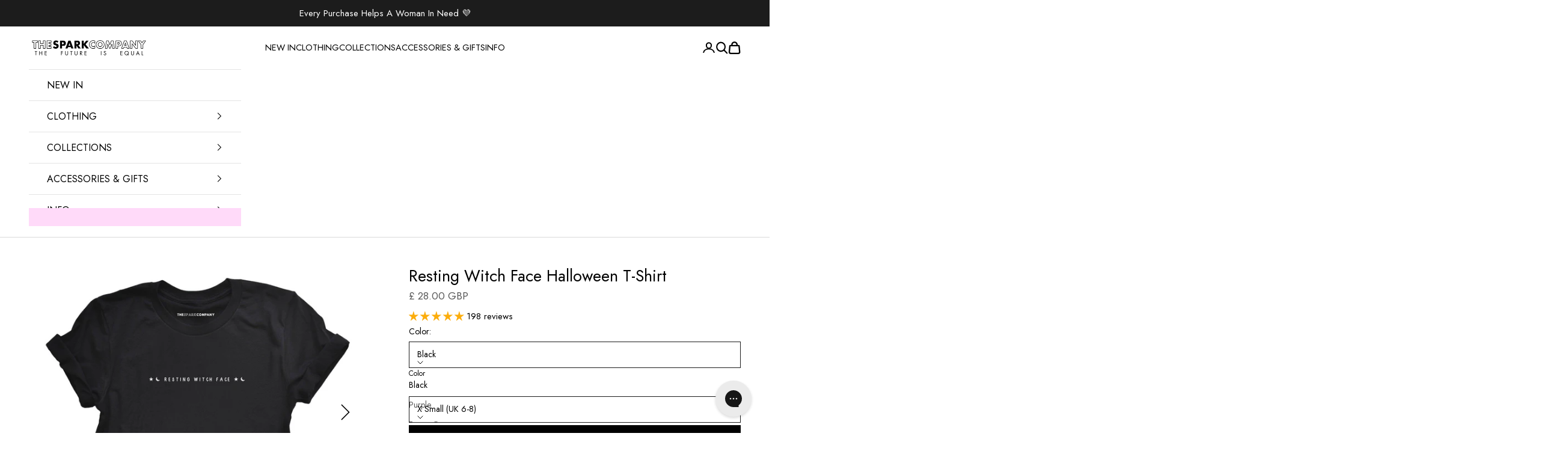

--- FILE ---
content_type: text/html; charset=utf-8
request_url: https://thespark.company/products/resting-witch-face-feminist-t-shirt
body_size: 97231
content:















<!doctype html>

<html class="no-js" lang="en" dir="ltr">
  <head>
  <!-- Google Consent Mode V2 Consentmo -->
    <!-- Google Consent Mode V2 Advanced Mode integration script for Consentmo GDPR Compliance App -->
    <script async crossorigin fetchpriority="high" src="/cdn/shopifycloud/importmap-polyfill/es-modules-shim.2.4.0.js"></script>
<script id="consentmo-gcmv2-advanced-mode-integration">
      const consentOutOfRegion = {
        analytics: true,
        marketing: true,
        functionality: true,
        adsDataRedaction: false,
        urlPassthrough: false,
      };

      window.dataLayer = window.dataLayer || [];
      function gtag(){dataLayer.push(arguments);}

      gtag('consent', 'default', {
        ad_storage: 'denied',
        ad_personalization: 'denied',
        ad_user_data: 'denied',
        analytics_storage: 'denied',
        functionality_storage: 'denied',
        personalization_storage:'denied',
        security_storage: 'granted',
        wait_for_update: 1500
      });

      document.addEventListener('consentmoSignal_onLoad', function(eventData) {
        const csmLoadSignal = eventData.detail || {isActive:false};
        console.log('LIQUID - consentmoSignal_onLoad event', csmLoadSignal);

        if (!csmLoadSignal.isActive) {
          console.log('LIQUID - isActive false - use consentOutOfRegion');
          gtag('consent', 'update', {
            ad_storage: consentOutOfRegion.marketing ? 'granted' : 'denied',
            ad_personalization: consentOutOfRegion.marketing ? 'granted' : 'denied',
            ad_user_data: consentOutOfRegion.marketing ? 'granted' : 'denied',
            analytics_storage: consentOutOfRegion.analytics ? 'granted' : 'denied',
            functionality_storage: consentOutOfRegion.functionality ? 'granted' : 'denied',
            personalization_storage: consentOutOfRegion.functionality ? 'granted' : 'denied',
            security_storage: 'granted',
          });
          gtag('set', 'ads_data_redaction', consentOutOfRegion.adsDataRedaction);
          gtag('set', 'url_passthrough', consentOutOfRegion.urlPassthrough);
          console.log('LIQUID - dataLayer', window.dataLayer);
        } else {
          console.log('LIQUID - set default-consent and subscribe consentmoSignal for consent-update');
          document.addEventListener('consentmoSignal', function(event) {
            const csmSignal = event.detail;
            const consentState = csmSignal.integration?.gcm?.isEnabled ? csmSignal.integration.gcm.state : csmSignal.state;
            console.log('LIQUID - consentmoSignal event', csmSignal);
            console.log('LIQUID - dataLayer', window.dataLayer);

            gtag('consent', 'update', consentState);
            if (csmSignal.integration?.gcm?.isEnabled) {
              gtag('set', 'ads_data_redaction', csmSignal.integration.gcm.adsDataRedaction);
              gtag('set', 'url_passthrough', csmSignal.integration.gcm.urlPassthrough);
            }
          });
        }
      });
    </script>

<!-- "snippets/limespot.liquid" was not rendered, the associated app was uninstalled -->
<!-- Start of Shoplift scripts -->
<!-- 2025-09-02T12:45:08.2612034Z -->
<style>.shoplift-hide { opacity: 0 !important; }</style>
<style id="sl-preview-bar-hide">#preview-bar-iframe, #PBarNextFrameWrapper { display: none !important; }</style>
<script type="text/javascript">(function(rootPath, template, themeRole, themeId, isThemePreview){ /* Generated on 2026-01-21T02:45:06.3799265Z */var gt=Object.defineProperty;var mt=(R,x,V)=>x in R?gt(R,x,{enumerable:!0,configurable:!0,writable:!0,value:V}):R[x]=V;var w=(R,x,V)=>mt(R,typeof x!="symbol"?x+"":x,V);(function(){"use strict";var R=document.createElement("style");R.textContent=`#shoplift-preview-control{position:fixed;max-width:332px;height:56px;background-color:#141414;z-index:9999;bottom:20px;display:flex;border-radius:8px;box-shadow:13px 22px 7px #0000,9px 14px 7px #00000003,5px 8px 6px #0000000d,2px 4px 4px #00000017,1px 1px 2px #0000001a,0 0 #0000001a;align-items:center;margin:0 auto;left:16px;right:16px;opacity:0;transform:translateY(20px);visibility:hidden;transition:opacity .4s ease-in-out,transform .4s ease-in-out,visibility 0s .4s}#shoplift-preview-control.visible{opacity:1;transform:translateY(0);visibility:visible;transition:opacity .4s ease-in-out,transform .4s ease-in-out,visibility 0s 0s}#shoplift-preview-control *{font-family:Inter,sans-serif;color:#fff;box-sizing:border-box;font-size:16px}#shoplift-preview-variant-title{font-weight:400;line-height:140%;font-size:16px;text-align:start;letter-spacing:-.16px;flex-grow:1;text-wrap:nowrap;overflow:hidden;text-overflow:ellipsis}#shoplift-preview-variant-selector{position:relative;display:block;padding:6px 0;height:100%;min-width:0;flex:1 1 auto}#shoplift-preview-variant-menu-trigger{border:none;cursor:pointer;width:100%;background-color:transparent;padding:0 16px;border-left:1px solid #333;border-right:1px solid #333;height:100%;display:flex;align-items:center;justify-content:start;gap:8px}#shoplift-preview-variant-selector .menu-variant-label{width:24px;height:24px;border-radius:50%;padding:6px;display:flex;justify-content:center;align-items:center;font-size:12px;font-style:normal;font-weight:600;line-height:100%;letter-spacing:-.12px;flex-shrink:0}#shoplift-preview-variant-selector .preview-variant-menu{position:absolute;bottom:110%;transform:translate3d(0,20px,0);visibility:hidden;pointer-events:none;opacity:0;cursor:pointer;background-color:#141414;border:1px solid #141414;border-radius:6px;width:100%;max-height:156px;overflow-y:auto;box-shadow:0 8px 16px #0003;z-index:1;transition:opacity .3s ease-in-out,transform .3s ease-in-out,visibility 0s .3s}#shoplift-preview-variant-selector .preview-variant-menu.preview-variant-menu__visible{visibility:visible;pointer-events:auto;opacity:100;transform:translateZ(0);transition:opacity .3s ease-in-out,transform .3s ease-in-out,visibility 0s 0s}@media screen and (max-width: 400px){#shoplift-preview-variant-selector .preview-variant-menu{position:fixed;left:0;right:0;width:auto;bottom:110%}}#shoplift-preview-variant-selector .preview-variant-menu .preview-variant-menu--item{padding:12px 16px;display:flex;overflow:hidden}#shoplift-preview-variant-selector .preview-variant-menu .preview-variant-menu--item .menu-variant-label{margin-right:6px}#shoplift-preview-variant-selector .preview-variant-menu .preview-variant-menu--item span{overflow:hidden;text-overflow:ellipsis;text-wrap:nowrap;white-space:nowrap;color:#f6f6f6;font-size:14px;font-style:normal;font-weight:500}#shoplift-preview-variant-selector .preview-variant-menu .preview-variant-menu--item:hover{background-color:#545454}#shoplift-preview-variant-selector .preview-variant-menu .preview-variant-menu--item:last-of-type{border-bottom-left-radius:6px;border-bottom-right-radius:6px}#shoplift-preview-variant-selector .preview-variant-menu .preview-variant-menu--item:first-of-type{border-top-left-radius:6px;border-top-right-radius:6px}#shoplift-preview-control div:has(#shoplift-exit-preview-button){padding:0 16px}#shoplift-exit-preview-button{padding:6px 8px;font-weight:500;line-height:75%;border-radius:4px;background-color:transparent;border:none;text-decoration:none}#shoplift-exit-preview-button:hover{cursor:pointer;background-color:#333}`,document.head.appendChild(R);var x=" daum[ /]| deusu/| yadirectfetcher|(?:^|[^g])news(?!sapphire)|(?<! (?:channel/|google/))google(?!(app|/google| pixel))|(?<! cu)bots?(?:\\b|_)|(?<!(?: ya| yandex|^job|inapp;) ?)search|(?<!(?:lib))http|(?<![hg]m)score|@[a-z][\\w-]+\\.|\\(\\)|\\.com|\\b\\d{13}\\b|^<|^[\\w \\.\\-\\(?:\\):]+(?:/v?\\d+(?:\\.\\d+)?(?:\\.\\d{1,10})*?)?(?:,|$)|^[^ ]{50,}$|^\\d+\\b|^\\w+/[\\w\\(\\)]*$|^active|^ad muncher|^amaya|^avsdevicesdk/|^biglotron|^bot|^bw/|^clamav[ /]|^client/|^cobweb/|^custom|^ddg[_-]android|^discourse|^dispatch/\\d|^downcast/|^duckduckgo|^facebook|^getright/|^gozilla/|^hobbit|^hotzonu|^hwcdn/|^jeode/|^jetty/|^jigsaw|^microsoft bits|^movabletype|^mozilla/\\d\\.\\d \\(compatible;?\\)$|^mozilla/\\d\\.\\d \\w*$|^navermailapp|^netsurf|^offline|^owler|^postman|^python|^rank|^read|^reed|^rest|^rss|^snapchat|^space bison|^svn|^swcd |^taringa|^thumbor/|^track|^valid|^w3c|^webbandit/|^webcopier|^wget|^whatsapp|^wordpress|^xenu link sleuth|^yahoo|^yandex|^zdm/\\d|^zoom marketplace/|^{{.*}}$|admin|analyzer|archive|ask jeeves/teoma|bit\\.ly/|bluecoat drtr|browsex|burpcollaborator|capture|catch|check|chrome-lighthouse|chromeframe|classifier|clean|cloud|crawl|cypress/|dareboost|datanyze|dejaclick|detect|dmbrowser|download|evc-batch/|feed|firephp|gomezagent|headless|httrack|hubspot marketing grader|hydra|ibisbrowser|images|insight|inspect|iplabel|ips-agent|java(?!;)|library|mail\\.ru/|manager|measure|neustar wpm|node|nutch|offbyone|optimize|pageburst|pagespeed|parser|perl|phantomjs|pingdom|powermarks|preview|proxy|ptst[ /]\\d|reputation|resolver|retriever|rexx;|rigor|rss\\b|scan|scrape|server|sogou|sparkler/|speedcurve|spider|splash|statuscake|synapse|synthetic|tools|torrent|trace|transcoder|url|virtuoso|wappalyzer|watch|webglance|webkit2png|whatcms/|zgrab",V=/bot|spider|crawl|http|lighthouse/i,D;function W(){if(D instanceof RegExp)return D;try{D=new RegExp(x,"i")}catch{D=V}return D}function J(c){return!!c&&W().test(c)}class M{constructor(){w(this,"timestamp");this.timestamp=new Date}}class Y extends M{constructor(e,i,s){super();w(this,"type");w(this,"testId");w(this,"hypothesisId");this.type=3,this.testId=e,this.hypothesisId=i,this.timestamp=s}}class Z extends M{constructor(e){super();w(this,"type");w(this,"path");this.type=4,this.path=e}}class Q extends M{constructor(e){super();w(this,"type");w(this,"cart");this.type=5,this.cart=e}}class N extends Error{constructor(){super();w(this,"isBot");this.isBot=!0}}function X(c,t,e){for(const i of t.selectors){const s=c.querySelectorAll(i.cssSelector);for(let r=0;r<s.length;r++)e(t.testId,t.hypothesisId)}q(c,t,(i,s,r,n,o)=>o(s,r),e)}function L(c,t,e){for(const i of t.selectors)U(c,t.testId,t.hypothesisId,i,e??(()=>{}));q(c,t,U,e??(()=>{}))}function F(c){return c.urlPatterns.reduce((t,e)=>{switch(e.operator){case"contains":return t+`.*${e}.*`;case"endsWith":return t+`.*${e}`;case"startsWith":return t+`${e}.*`}},"")}function q(c,t,e,i){new MutationObserver(()=>{for(const r of t.selectors)e(c,t.testId,t.hypothesisId,r,i)}).observe(c.documentElement,{childList:!0,subtree:!0})}function U(c,t,e,i,s){const r=c.querySelectorAll(i.cssSelector);for(let n=0;n<r.length;n++){let o=r.item(n);if(o instanceof HTMLElement&&o.dataset.shoplift!==""){o.dataset.shoplift="";for(const a of i.actions.sort(at))o=tt(c,i.cssSelector,o,a)}}return r.length>0&&s?(s(t,e),!0):!1}function tt(c,t,e,i){switch(i.type){case"innerHtml":e.innerHTML=i.value;break;case"attribute":et(e,i.scope,i.value);break;case"css":it(c,t,i.value);break;case"js":st(c,e,i);break;case"copy":return rt(e);case"remove":ot(e);break;case"move":nt(e,parseInt(i.value));break}return e}function et(c,t,e){c.setAttribute(t,e)}function it(c,t,e){var s;const i=c.createElement("style");i.innerHTML=`${t} { ${e} }`,(s=c.getElementsByTagName("head")[0])==null||s.appendChild(i)}function st(c,t,e){Function("document","element",`"use strict"; ${e.value}`)(c,t)}function rt(c){const t=c.cloneNode(!0);if(!c.parentNode)throw"Can't copy node outside of DOM";return c.parentNode.insertBefore(t,c.nextSibling),t}function ot(c){c.remove()}function nt(c,t){if(t===0)return;const e=Array.prototype.slice.call(c.parentElement.children).indexOf(c),i=Math.min(Math.max(e+t,0),c.parentElement.children.length-1);c.parentElement.children.item(i).insertAdjacentElement(t>0?"afterend":"beforebegin",c)}function at(c,t){return z(c)-z(t)}function z(c){return c.type==="copy"||c.type==="remove"?0:1}var k=(c=>(c[c.Template=0]="Template",c[c.Theme=1]="Theme",c[c.UrlRedirect=2]="UrlRedirect",c[c.Script=3]="Script",c[c.Dom=4]="Dom",c[c.Price=5]="Price",c))(k||{});const lt="data:image/svg+xml,%3csvg%20width='12'%20height='12'%20viewBox='0%200%2012%2012'%20fill='none'%20xmlns='http://www.w3.org/2000/svg'%3e%3cpath%20d='M9.96001%207.90004C9.86501%207.90004%209.77001%207.86504%209.69501%207.79004L6.43501%204.53004C6.19501%204.29004%205.80501%204.29004%205.56501%204.53004L2.30501%207.79004C2.16001%207.93504%201.92001%207.93504%201.77501%207.79004C1.63001%207.64504%201.63001%207.40504%201.77501%207.26004L5.03501%204.00004C5.56501%203.47004%206.43001%203.47004%206.96501%204.00004L10.225%207.26004C10.37%207.40504%2010.37%207.64504%2010.225%207.79004C10.15%207.86004%2010.055%207.90004%209.96001%207.90004Z'%20fill='white'/%3e%3c/svg%3e",ct="data:image/svg+xml,%3csvg%20width='14'%20height='24'%20viewBox='0%200%2014%2024'%20fill='none'%20xmlns='http://www.w3.org/2000/svg'%3e%3cpath%20d='M12.3976%2014.5255C12.2833%2013.8788%2012.0498%2013.3024%2011.6952%2012.7961C11.3416%2012.2898%2010.9209%2011.8353%2010.4353%2011.4317C9.94868%2011.0291%209.43546%2010.6488%208.89565%2010.292C8.48487%2010.049%208.09577%209.78565%207.72637%209.50402C7.35697%209.2224%207.08016%208.89503%206.89694%208.51987C6.71273%208.14471%206.67826%207.69533%206.79055%207.1697C6.86345%206.83216%206.97476%206.54647%207.12351%206.31162C7.27324%206.07778%207.47124%205.89986%207.7175%205.77684C7.96377%205.65483%208.21989%205.59383%208.48389%205.59383C8.88087%205.59383%209.17639%205.7016%209.3734%205.91714C9.56943%206.13268%209.68271%206.42345%209.71424%206.78946C9.74576%207.15547%209.72015%207.55401%209.63839%207.98509C9.55663%208.41617%209.43645%208.84724%209.27687%209.27934L13.5127%208.80149C13.9638%207.52656%2014.1017%206.42447%2013.9264%205.49725C13.751%204.56901%2013.2664%203.85122%2012.4724%203.34491C12.239%203.19648%2011.9779%203.07041%2011.6893%202.96569L12.0026%201.50979L9.86397%200L7.3875%201.50979L7.11169%202.78878C6.65166%202.8874%206.21724%203.01957%205.8114%203.19038C4.85292%203.594%204.06684%204.15115%203.45117%204.86385C2.83452%205.57655%202.42571%206.40108%202.22378%207.33847C2.06616%208.06947%202.04942%208.70796%202.17551%209.25087C2.30061%209.7948%202.52028%2010.2828%202.8355%2010.7139C3.14974%2011.145%203.51816%2011.5344%203.93977%2011.881C4.36039%2012.2288%204.782%2012.5521%205.20164%2012.851C5.68334%2013.1702%206.13844%2013.5169%206.56497%2013.8921C6.99052%2014.2672%207.31954%2014.7125%207.55004%2015.228C7.78055%2015.7445%207.81502%2016.3769%207.65347%2017.1262C7.56482%2017.5389%207.43676%2017.8765%207.27028%2018.1388C7.10381%2018.4011%206.89596%2018.5983%206.64772%2018.7295C6.3985%2018.8606%206.12071%2018.9267%205.8114%2018.9267C5.21641%2018.9267%204.79776%2018.6034%204.62833%2018.1632C4.4589%2017.7229%204.47367%2017.2583%204.60075%2016.5639C4.72782%2015.8705%205.05092%2015.1395%205.37107%2014.3699H1.17665C1.17665%2014.3699%200.207341%2016.1115%200.0310135%2017.6762C-0.0655232%2018.5302%200.0635208%2019.2653%200.41519%2019.8844C0.76686%2020.5036%201.33032%2020.9814%202.10655%2021.319C2.39222%2021.443%202.7104%2021.5447%203.05813%2021.623L2.54589%2024H7.17473L7.7047%2021.5386C8.08493%2021.442%208.43857%2021.3231%208.76562%2021.1787C9.73985%2020.7476%2010.52%2020.1427%2011.1071%2019.3649C11.6932%2018.5871%2012.0873%2017.7291%2012.2892%2016.7917C12.4744%2015.9295%2012.5099%2015.1741%2012.3966%2014.5275L12.3976%2014.5255Z'%20fill='white'/%3e%3c/svg%3e";async function dt(c){let t=c.replace(/-/g,"+").replace(/_/g,"/");for(;t.length%4;)t+="=";const e=atob(t),i=Uint8Array.from(e,n=>n.charCodeAt(0)),s=new Blob([i]).stream().pipeThrough(new DecompressionStream("gzip")),r=await new Response(s).text();return JSON.parse(r)}function O(c,t){return typeof t=="string"&&/\d{4}-\d{2}-\d{2}T\d{2}:\d{2}:\d{2}.\d+(?:Z|[+-]\d+)/.test(t)?new Date(t):t}function H(c,t){return t}function E(c,t=!1,e=!1,i=","){const s=c/100;if(e){const n=Math.round(s).toLocaleString("en-US");return i!==","?n.replace(/,/g,i):n}else{const r=t?",":".",n=s.toFixed(2).split("."),o=parseInt(n[0],10),a=n[1]??"00",l=o.toLocaleString("en-US");return i!==","?`${l.replace(/,/g,i)}${r}${a}`:t?`${l.replace(/,/g,".")}${r}${a}`:`${l}${r}${a}`}}function $(c,t,e,i){const s=t.replace("{{amount}}",E(c,!1,!1)).replace("{{amount_no_decimals}}",E(c,!1,!0)).replace("{{amount_with_comma_separator}}",E(c,!0,!1)).replace("{{amount_no_decimals_with_comma_separator}}",E(c,!0,!0)).replace("{{amount_with_space_separator}}",E(c,!1,!1," ")).replace("{{amount_no_decimals_with_space_separator}}",E(c,!1,!0," ")).replace("{{amount_with_apostrophe_separator}}",E(c,!1,!1,"'")).replace("{{amount_no_decimals_with_apostrophe_separator}}",E(c,!1,!0,"'")).replace("{{amount_with_period_and_space_separator}}",E(c,!1,!1,". ")).replace("{{amount_no_decimals_with_period_and_space_separator}}",E(c,!1,!0,". "));return i?`${s} ${e}`:s}function B(c){return c.replace(/[^\d.,\s-]/g,"").trim()}function ht(c){const t=new Map;for(const[e,i,s]of c.v)t.set(e,{priceInCents:i,compareAtPriceInCents:s});return t}function pt(c,t,e,i){const{priceInCents:s,compareAtPriceInCents:r}=e,{mf:n,c:o,cce:a}=i;if(c.getAttribute("data-sl-attribute-p")===t)c.innerHTML=$(s,n,o,a);else if(c.getAttribute("data-sl-attribute-cap")===t)r<=0||r<=s?c.remove():c.innerHTML=$(r,n,o,a);else if(c.getAttribute("data-sl-attribute-discount")===t&&!(r<=0||r<=s)){const h=Math.round((r-s)/r*100),u=B($(r-s,n,o,!1)),p=c.getAttribute("data-sl-format")||"percent";p==="percent"?c.textContent=`-${h}%`:p==="amount"?c.textContent=`-${u}`:p==="both"&&(c.textContent=`-${h}% (-${u})`)}}function ut(c){const t=[],e={id:"url-pattern",operator:"contains",value:"/"};for(const[i,s,r]of c.v){t.push({id:`p-${i}`,cssSelector:`[data-sl-attribute-p="${i}"]`,urlPatterns:[e],actions:[{id:`p-action-${i}`,type:"innerHtml",scope:"price",value:$(s,c.mf,c.c,c.cce)}]});const n=r<=0||r<=s;if(t.push({id:`cap-${i}`,cssSelector:`[data-sl-attribute-cap="${i}"]`,urlPatterns:[e],actions:[{id:`cap-action-${i}`,type:n?"remove":"innerHtml",scope:"compare-at-price",value:n?"":$(r,c.mf,c.c,c.cce)}]}),!n&&r>s){const o=Math.round((r-s)/r*100),a=B($(r-s,c.mf,c.c,!1));t.push({id:`d-${i}`,cssSelector:`[data-sl-attribute-discount="${i}"]`,urlPatterns:[e],actions:[{id:`d-action-${i}`,type:"js",scope:null,value:`(function(doc, el) {              var format = el.getAttribute('data-sl-format') || 'percent';              if (format === 'percent') {                el.textContent = '-${o}%';              } else if (format === 'amount') {                el.textContent = '-${a}';              } else if (format === 'both') {                el.textContent = '-${o}% (-${a})';              }            })`}]})}}return t}let G=!1;class ft{constructor(t,e,i,s,r,n,o,a,l,h,u){w(this,"DATA_SL_ATTRIBUTE_P","data-sl-attribute-p");w(this,"DATA_SL_TEST_ID","data-sl-test-id");w(this,"VIEWPORT_TRACK_THRESHOLD",.5);w(this,"temporarySessionKey","Shoplift_Session");w(this,"essentialSessionKey","Shoplift_Essential");w(this,"analyticsSessionKey","Shoplift_Analytics");w(this,"priceSelectorsSessionKey","Shoplift_PriceSelectors");w(this,"legacySessionKey");w(this,"cssHideClass");w(this,"testConfigs");w(this,"inactiveTestConfigs");w(this,"testsFilteredByAudience");w(this,"sendPageView");w(this,"shopliftDebug");w(this,"gaConfig");w(this,"getCountryTimeout");w(this,"state");w(this,"shopifyAnalyticsId");w(this,"cookie",document.cookie);w(this,"isSyncing",!1);w(this,"isSyncingGA",!1);w(this,"fetch");w(this,"localStorageSet");w(this,"localStorageGet");w(this,"sessionStorageSet",window.sessionStorage.setItem.bind(window.sessionStorage));w(this,"sessionStorageGet",window.sessionStorage.getItem.bind(window.sessionStorage));w(this,"urlParams",new URLSearchParams(window.location.search));w(this,"device");w(this,"logHistory");w(this,"activeViewportObservers",new Map);w(this,"_priceTestProductIds",null);this.shop=t,this.host=e,this.eventHost=i,this.disableReferrerOverride=a,this.logHistory=[],this.legacySessionKey=`SHOPLIFT_SESSION_${this.shop}`,this.cssHideClass=s?"shoplift-hide":"",this.testConfigs=h.map(d=>({...d,startAt:new Date(d.startAt),statusHistory:d.statusHistory.map(v=>({...v,createdAt:new Date(v.createdAt)}))})),this.inactiveTestConfigs=u,this.sendPageView=!!r,this.shopliftDebug=n===!0,this.gaConfig=o!=={"sendEvents":false,"mode":"gtag"}?o:{sendEvents:!1},this.fetch=window.fetch.bind(window),this.localStorageSet=window.localStorage.setItem.bind(window.localStorage),this.localStorageGet=window.localStorage.getItem.bind(window.localStorage);const p=this.getDeviceType();this.device=p!=="tablet"?p:"mobile",this.state=this.loadState(),this.shopifyAnalyticsId=this.getShopifyAnalyticsId(),this.testsFilteredByAudience=h.filter(d=>d.status=="active"),this.getCountryTimeout=l===1000?1e3:l,this.log("State Loaded",JSON.stringify(this.state))}deriveCategoryFromExistingTests(){if(!this.state.temporary.testCategory&&this.state.essential.visitorTests.length>0){const t=this.state.essential.visitorTests.some(e=>{if(!e.hypothesisId)return!1;const i=this.getHypothesis(e.hypothesisId);return i&&["theme","basicScript","price"].includes(i.type)});this.state.temporary.testCategory=t?"global":"conditional",this.persistTemporaryState(),this.log("Derived test category from existing visitorTests: %s",this.state.temporary.testCategory)}}async init(){var t;try{if(this.log("Shoplift script initializing"),window.Shopify&&window.Shopify.designMode){this.log("Skipping script for design mode");return}if(window.location.href.includes("slScreenshot=true")){this.log("Skipping script for screenshot");return}if(window.location.hostname.endsWith(".edgemesh.com")){this.log("Skipping script for preview");return}if(window.location.href.includes("isShopliftMerchant")){const i=this.urlParams.get("isShopliftMerchant")==="true";this.log("Setting merchant session to %s",i),this.state.temporary.isMerchant=i,this.persistTemporaryState()}if(this.state.temporary.isMerchant){this.log("Setting up preview for merchant"),typeof window.shoplift!="object"&&this.setShopliftStub(),this.state.temporary.previewConfig||this.hidePage(),await this.initPreview(),(t=document.querySelector("#sl-preview-bar-hide"))==null||t.remove();return}if(this.state.temporary.previewConfig=void 0,J(navigator.userAgent))return;if(navigator.userAgent.includes("Chrome/118")){this.log("Random: %o",[Math.random(),Math.random(),Math.random()]);const i=await this.makeRequest({url:`${this.eventHost}/api/v0/events/ip`,method:"get"}).then(s=>s==null?void 0:s.json());this.log(`IP: ${i}`),this.makeRequest({url:`${this.eventHost}/api/v0/logs`,method:"post",data:JSON.stringify(this.debugState(),H)}).catch()}if(this.shopifyAnalyticsId=this.getShopifyAnalyticsId(),this.monitorConsentChange(),this.checkForThemePreview())return;if(!this.disableReferrerOverride&&this.state.temporary.originalReferrer!=null){this.log(`Overriding referrer from '${document.referrer}' to '${this.state.temporary.originalReferrer}'`);const i=this.state.temporary.originalReferrer;delete this.state.temporary.originalReferrer,this.persistTemporaryState(),Object.defineProperty(document,"referrer",{get:()=>i,enumerable:!0,configurable:!0})}if(await this.refreshVisitor(this.shopifyAnalyticsId),await this.handleVisitorTest()){this.log("Redirecting for visitor test");return}this.setShoplift(),this.showPage(),this.ensureCartAttributesForExistingPriceTests(!1),await this.finalize(),console.log("SHOPLIFT SCRIPT INITIALIZED!")}catch(e){if(e instanceof N)return;throw e}finally{typeof window.shoplift!="object"&&this.setShopliftStub()}}getVariantColor(t){switch(t){case"a":return{text:"#141414",bg:"#E2E2E2"};case"b":return{text:"rgba(255, 255, 255, 1)",bg:"rgba(37, 99, 235, 1)"}}}getDefaultVariantTitle(t){return t.title?t.title:t.type==="price"?t.isControl?"Original prices":"Variant prices":t.isControl?"Original":"Untitled variant "+t.label.toUpperCase()}async initPreview(){const t=this.urlParams.get("previewConfig");if(t){this.state.temporary.previewConfig=void 0,this.log("Setting up the preview"),this.log("Found preview config, writing to temporary state");const e=await dt(t);if(this.state.temporary.previewConfig=e,this.state.temporary.previewConfig.testTypeCategory===k.Price){this.hidePage(!0);const s=this.state.temporary.previewConfig;let r=`${this.host}/api/dom-selectors/${s.storeId}/${s.testId}/${s.isDraft||!1}`;s.shopifyProductId&&(r+=`?productId=${s.shopifyProductId}`);const n=await this.makeJsonRequest({method:"get",url:r}).catch(o=>(this.log("Error getting domSelectors",o),null));s.variants.forEach(o=>{var a;return o.domSelectors=(a=n[o.id])==null?void 0:a.domSelectors})}this.persistTemporaryState();const i=new URL(window.location.toString());i.searchParams.delete("previewConfig"),this.queueRedirect(i)}else if(this.state.temporary.previewConfig){this.showPage();const e=this.state.temporary.previewConfig;e.testTypeCategory===k.Template&&this.handleTemplatePreview(e)&&this.initPreviewControls(e),e.testTypeCategory===k.UrlRedirect&&this.handleUrlPreview(e)&&this.initPreviewControls(e),e.testTypeCategory===k.Script&&this.handleScriptPreview(e)&&this.initPreviewControls(e),e.testTypeCategory===k.Price&&await this.handlePricePreview(e)&&this.initPreviewControls(e)}}initPreviewControls(t){document.addEventListener("DOMContentLoaded",()=>{const e=t.variants.find(v=>v.id===t.currentVariant),i=(e==null?void 0:e.label)||"a",s=t.variants,r=document.createElement("div");r.id="shoplift-preview-control";const n=document.createElement("div"),o=document.createElement("img");o.src=ct,o.height=24,o.width=14,n.style.padding="0 16px",n.style.lineHeight="100%",n.appendChild(o),r.appendChild(n);const a=document.createElement("div");a.id="shoplift-preview-variant-selector";const l=document.createElement("button");l.id="shoplift-preview-variant-menu-trigger";const h=document.createElement("div");h.className="menu-variant-label",h.style.backgroundColor=this.getVariantColor(i).bg,h.style.color=this.getVariantColor(i).text,h.innerText=i.toUpperCase(),l.appendChild(h);const u=document.createElement("span");if(u.id="shoplift-preview-variant-title",u.innerText=e?this.getDefaultVariantTitle(e):"Untitled variant "+i.toUpperCase(),l.appendChild(u),s.length>1){const v=document.createElement("img");v.src=lt,v.width=12,v.height=12,v.style.height="12px",v.style.width="12px",l.appendChild(v);const T=document.createElement("div");T.className="preview-variant-menu";for(const m of t.variants.filter(C=>C.id!==t.currentVariant)){const C=document.createElement("div");C.className="preview-variant-menu--item";const A=document.createElement("div");A.className="menu-variant-label",A.style.backgroundColor=this.getVariantColor(m.label).bg,A.style.color=this.getVariantColor(m.label).text,A.style.flexShrink="0",A.innerText=m.label.toUpperCase(),C.appendChild(A);const y=document.createElement("span");y.innerText=this.getDefaultVariantTitle(m),C.appendChild(y),C.addEventListener("click",()=>{this.pickVariant(m.id)}),T.appendChild(C)}a.appendChild(T),l.addEventListener("click",()=>{T.className!=="preview-variant-menu preview-variant-menu__visible"?T.classList.add("preview-variant-menu__visible"):T.classList.remove("preview-variant-menu__visible")}),document.addEventListener("click",m=>{m.target instanceof Element&&!l.contains(m.target)&&T.className==="preview-variant-menu preview-variant-menu__visible"&&T.classList.remove("preview-variant-menu__visible")})}else l.style.pointerEvents="none",h.style.margin="0";a.appendChild(l),r.appendChild(a);const p=document.createElement("div"),d=document.createElement("button");d.id="shoplift-exit-preview-button",d.innerText="Exit",p.appendChild(d),d.addEventListener("click",()=>{this.exitPreview()}),r.appendChild(p),document.body.appendChild(r),requestAnimationFrame(()=>{r.classList.add("visible")})}),this.ensureCartAttributesForExistingPriceTests(!0)}pickVariant(t){var e,i,s,r;if(this.state.temporary.previewConfig){const n=this.state.temporary.previewConfig,o=new URL(window.location.toString());if(n.testTypeCategory===k.UrlRedirect){const a=(e=n.variants.find(l=>l.id===n.currentVariant))==null?void 0:e.redirectUrl;if(o.pathname===a){const l=(i=n.variants.find(h=>h.id===t))==null?void 0:i.redirectUrl;l&&(o.pathname=l)}}if(n.testTypeCategory===k.Template){const a=(s=n.variants.find(l=>l.id===n.currentVariant))==null?void 0:s.pathName;if(a&&o.pathname===a){const l=(r=n.variants.find(h=>h.id===t))==null?void 0:r.pathName;l&&l!==a&&(o.pathname=l)}}n.currentVariant=t,this.persistTemporaryState(),this.queueRedirect(o)}}exitPreview(){var e,i,s,r;const t=new URL(window.location.toString());if(((e=this.state.temporary.previewConfig)==null?void 0:e.testTypeCategory)===k.Template&&t.searchParams.delete("view"),((i=this.state.temporary.previewConfig)==null?void 0:i.testTypeCategory)===k.Script&&t.searchParams.delete("slVariant"),((s=this.state.temporary.previewConfig)==null?void 0:s.testTypeCategory)===k.UrlRedirect){const o=this.state.temporary.previewConfig.variants.filter(l=>!l.isControl&&l.redirectUrl!==null).map(l=>l.redirectUrl),a=(r=this.state.temporary.previewConfig.variants.find(l=>l.label==="a"))==null?void 0:r.redirectUrl;o.includes(t.pathname)&&a&&(t.pathname=a)}this.state.temporary.previewConfig=void 0,this.persistTemporaryState(),this.hidePage(),this.queueRedirect(t)}handleTemplatePreview(t){const e=t.currentVariant,i=t.variants.find(a=>a.id===e);if(!i)return!1;const s=t.variants.find(a=>a.isControl);if(!s)return!1;this.log("Setting up template preview for type",s.type);const r=new URL(window.location.toString()),n=r.searchParams.get("view"),o=i.type===s.type;return!o&&!i.isControl&&template.suffix===s.affix&&this.typeFromTemplate()===s.type&&i.pathName!==null?(this.log("Hit control template type, redirecting to the variant url"),this.hidePage(),r.pathname=i.pathName,this.queueRedirect(r),!0):(!i.isControl&&this.typeFromTemplate()==i.type&&template.suffix===s.affix&&o&&n!==(i.affix||"__DEFAULT__")&&(this.log("Template type and affix match control, updating the view param"),r.searchParams.delete("view"),this.log("Setting the new viewParam to",i.affix||"__DEFAULT__"),this.hidePage(),r.searchParams.set("view",i.affix||"__DEFAULT__"),this.queueRedirect(r)),n!==null&&n!==i.affix&&(r.searchParams.delete("view"),this.hidePage(),this.queueRedirect(r)),!0)}handleUrlPreview(t){var n;const e=t.currentVariant,i=t.variants.find(o=>o.id===e),s=(n=t.variants.find(o=>o.isControl))==null?void 0:n.redirectUrl;if(!i)return!1;this.log("Setting up URL redirect preview");const r=new URL(window.location.toString());return r.pathname===s&&!i.isControl&&i.redirectUrl!==null&&(this.log("Url matches control, redirecting"),this.hidePage(),r.pathname=i.redirectUrl,this.queueRedirect(r)),!0}handleScriptPreview(t){const e=t.currentVariant,i=t.variants.find(n=>n.id===e);if(!i)return!1;this.log("Setting up script preview");const s=new URL(window.location.toString());return s.searchParams.get("slVariant")!==i.id&&(this.log("current id doesn't match the variant, redirecting"),s.searchParams.delete("slVariant"),this.log("Setting the new slVariantParam"),this.hidePage(),s.searchParams.set("slVariant",i.id),this.queueRedirect(s)),!0}async handlePricePreview(t){const e=t.currentVariant,i=t.variants.find(s=>s.id===e);return i?(this.log("Setting up price preview"),i.domSelectors&&i.domSelectors.length>0&&(L(document,{testId:t.testId,hypothesisId:i.id,selectors:i.domSelectors}),this.ensureCartAttributesForExistingPriceTests(!0)),!0):!1}async finalize(){const t=await this.getCartState();t!==null&&this.queueCartUpdate(t),this.pruneStateAndSave(),await this.syncAllEvents()}setShoplift(){this.log("Setting up public API");const e=this.urlParams.get("slVariant")==="true",i=e?null:this.urlParams.get("slVariant");window.shoplift={isHypothesisActive:async s=>{if(this.log("Script checking variant for hypothesis '%s'",s),e)return this.log("Forcing variant for hypothesis '%s'",s),!0;if(i!==null)return this.log("Forcing hypothesis '%s'",i),s===i;const r=this.testConfigs.find(o=>o.hypotheses.some(a=>a.id===s));if(!r)return this.log("No test found for hypothesis '%s'",s),!1;const n=this.state.essential.visitorTests.find(o=>o.testId===r.id);return n?(this.log("Active visitor test found",s),n.hypothesisId===s):(await this.manuallySplitVisitor(r),this.testConfigs.some(o=>o.hypotheses.some(a=>a.id===s&&this.state.essential.visitorTests.some(l=>l.hypothesisId===a.id))))},setAnalyticsConsent:async s=>{await this.onConsentChange(s,!0)},getVisitorData:()=>({visitor:this.state.analytics.visitor,visitorTests:this.state.essential.visitorTests.filter(s=>!s.isInvalid).map(s=>{const{shouldSendToGa:r,savedAt:n,...o}=s;return o})})}}setShopliftStub(){this.log("Setting up stubbed public API");const e=this.urlParams.get("slVariant")==="true",i=e?null:this.urlParams.get("slVariant");window.shoplift={isHypothesisActive:s=>Promise.resolve(e||s===i),setAnalyticsConsent:()=>Promise.resolve(),getVisitorData:()=>({visitor:null,visitorTests:[]})}}async manuallySplitVisitor(t){this.log("Starting manual split for test '%s'",t.id),await this.handleVisitorTest([t]),this.saveState(),this.syncAllEvents()}async handleVisitorTest(t){await this.filterTestsByAudience(this.testConfigs,this.state.analytics.visitor??this.buildBaseVisitor(),this.state.essential.visitorTests),this.deriveCategoryFromExistingTests(),this.clearStaleReservations();let e=t?t.filter(i=>this.testsFilteredByAudience.some(s=>s.id===i.id)):[...this.testsForUrl(this.testsFilteredByAudience),...this.domTestsForUrl(this.testsFilteredByAudience)];try{if(e.length===0)return this.log("No tests found"),!1;this.log("Checking for existing visitor test on page");const i=this.getCurrentVisitorHypothesis(e);if(i){this.log("Found current visitor test");const a=this.considerRedirect(i);return a&&(this.log("Redirecting for current visitor test"),this.redirect(i)),a}const s=this.getReservationForCurrentPage();if(s){this.log("Found matching reservation for current page: %s",s.testId);const a=this.getHypothesis(s.hypothesisId);if(a){a.type!=="price"&&this.realizeReservationForCriteria(s.entryCriteriaKey);const l=this.considerRedirect(a);return l&&this.redirect(a),l}}this.log("No active test relation for test page");const r=this.testsForUrl(this.inactiveTestConfigs.filter(a=>this.testIsPaused(a)&&a.hypotheses.some(l=>this.state.essential.visitorTests.some(h=>h.hypothesisId===l.id)))).map(a=>a.id);if(r.length>0)return this.log("Visitor has paused tests for test page, skipping test assignment: %o",r),!1;if(!this.state.temporary.testCategory){const a=this.testsFilteredByAudience.filter(h=>this.isGlobalEntryCriteria(this.getEntryCriteriaKey(h))),l=this.testsFilteredByAudience.filter(h=>!this.isGlobalEntryCriteria(this.getEntryCriteriaKey(h)));if(this.log("Category dice roll - global tests: %o, conditional tests: %o",a.map(h=>({id:h.id,title:h.title,criteria:this.getEntryCriteriaKey(h)})),l.map(h=>({id:h.id,title:h.title,criteria:this.getEntryCriteriaKey(h)}))),a.length>0&&l.length>0){const h=a.length,u=l.length,p=h+u,d=Math.random()*p;this.state.temporary.testCategory=d<h?"global":"conditional",this.log("Category dice roll: rolled %.2f of %d (global weight: %d, conditional weight: %d), selected '%s'",d,p,h,u,this.state.temporary.testCategory)}else a.length>0?(this.state.temporary.testCategory="global",this.log("Only global tests available, setting category to global")):(this.state.temporary.testCategory="conditional",this.log("Only conditional tests available, setting category to conditional"));this.persistTemporaryState()}const n=this.state.temporary.testCategory;if(this.log("Visitor test category: %s",n),n==="global"){const a=this.testsFilteredByAudience.filter(l=>!this.isGlobalEntryCriteria(this.getEntryCriteriaKey(l)));for(const l of a)this.markTestAsBlocked(l,"category:global");e=e.filter(l=>this.isGlobalEntryCriteria(this.getEntryCriteriaKey(l)))}else{const a=this.testsFilteredByAudience.filter(l=>this.isGlobalEntryCriteria(this.getEntryCriteriaKey(l)));for(const l of a)this.markTestAsBlocked(l,"category:conditional");e=e.filter(l=>!this.isGlobalEntryCriteria(this.getEntryCriteriaKey(l)))}if(e.length===0)return this.log("No tests remaining after category filter"),!1;this.createReservations(e);const o=this.getReservationForCurrentPage();if(o&&!o.isRealized){const a=this.getHypothesis(o.hypothesisId);if(a){a.type!=="price"&&this.realizeReservationForCriteria(o.entryCriteriaKey);const l=this.considerRedirect(a);return l&&(this.log("Redirecting for new test"),this.redirect(a)),l}}return!1}finally{this.includeInDomTests(),this.saveState()}}includeInDomTests(){this.applyControlForAudienceFilteredPriceTests();const t=this.getDomTestsForCurrentUrl(),e=this.getVisitorDomHypothesis(t);for(const i of t){this.log("Evaluating dom test '%s'",i.id);const s=i.hypotheses.some(d=>d.type==="price");if(this.state.essential.visitorTests.find(d=>d.testId===i.id&&d.isInvalid&&!d.hypothesisId)){if(this.log("Visitor is blocked from test '%s', applying control prices if price test",i.id),s){const d=i.hypotheses.find(v=>v.isControl);d!=null&&d.priceData&&(this.applyPriceTestWithMapLookup(i.id,d,[d],()=>{this.log("Control prices applied for blocked visitor, no metrics tracked")}),this.updatePriceTestHiddenInputs(i.id,"control",!1))}continue}const n=this.getReservationForTest(i.id);let o=null,a=!1;const l=e.find(d=>i.hypotheses.some(v=>d.id===v.id));if(n)o=this.getHypothesis(n.hypothesisId)??null,this.log("Using reserved hypothesis '%s' for test '%s'",n.hypothesisId,i.id);else if(l)o=l,this.log("Using existing hypothesis assignment for test '%s'",i.id);else if(s){const d=this.visitorActiveTestTypeWithReservations();d?(a=!0,this.log("Visitor already in test type '%s', treating as non-test for price test '%s'",d,i.id)):o=this.pickHypothesis(i)}else o=this.pickHypothesis(i);if(a&&s){const d=i.hypotheses.find(v=>v.isControl);d!=null&&d.priceData&&(this.log("Applying control prices for non-test visitor on price test '%s' (Map-based)",i.id),this.applyPriceTestWithMapLookup(i.id,d,[d],()=>{this.log("Control prices applied for non-test visitor, no metrics tracked")}),this.updatePriceTestHiddenInputs(i.id,"control",!1));continue}if(!o){this.log("Failed to pick hypothesis for test");continue}const h=i.bayesianRevision??4,u=o.type==="price",p=h>=5;if(u&&p){if(this.log(`Price test with Map-based lookup (v${h}): ${i.id}`),!o.priceData){this.log("No price data for hypothesis '%s', skipping",o.id);continue}const d=o.isControl?"control":"variant";this.log(`Setting up Map-based price test for ${d} (test: ${i.id})`),this.applyPriceTestWithMapLookup(i.id,o,i.hypotheses,v=>{const T=this.getReservationForTest(v);T&&!T.isRealized&&T.entryCriteriaKey?this.realizeReservationForCriteria(T.entryCriteriaKey):this.queueAddVisitorToTest(v,o),this.saveState(),this.queuePageView(window.location.pathname),this.syncAllEvents()});continue}if(u&&!p){this.log(`Price test without viewport tracking (v${h}): ${i.id}`);const d=this.getDomSelectorsForHypothesis(o);if(d.length===0)continue;L(document,{testId:i.id,hypothesisId:o.id,selectors:d},v=>{this.queueAddVisitorToTest(v,o),this.saveState(),this.queuePageView(window.location.pathname),this.syncAllEvents()});continue}if(!o.domSelectors||o.domSelectors.length===0){this.log("No selectors found, skipping hypothesis");continue}L(document,{testId:i.id,hypothesisId:o.id,selectors:o.domSelectors},d=>{this.queueAddVisitorToTest(d,o),this.saveState(),this.queuePageView(window.location.pathname),this.syncAllEvents()})}}considerRedirect(t){if(this.log("Considering redirect for hypothesis '%s'",t.id),t.isControl)return this.log("Skipping redirect for control"),!1;if(t.type==="basicScript"||t.type==="manualScript")return this.log("Skipping redirect for script test"),!1;const e=this.state.essential.visitorTests.find(n=>n.hypothesisId===t.id),i=new URL(window.location.toString()),r=new URLSearchParams(window.location.search).get("view");if(t.type==="theme"){if(!(t.themeId===themeId)){if(this.log("Theme id '%s' is not hypothesis theme ID '%s'",t.themeId,themeId),e&&e.themeId!==t.themeId&&(e.themeId===themeId||!this.isThemePreview()))this.log("On old theme, redirecting and updating local visitor"),e.themeId=t.themeId;else if(this.isThemePreview())return this.log("On non-test theme, skipping redirect"),!1;return this.log("Hiding page to redirect for theme test"),this.hidePage(),!0}return!1}else if(t.type!=="dom"&&t.type!=="price"&&t.affix!==template.suffix&&t.affix!==r||t.redirectPath&&!i.pathname.endsWith(t.redirectPath))return this.log("Hiding page to redirect for template test"),this.hidePage(),!0;return this.log("Not redirecting"),!1}redirect(t){if(this.log("Redirecting to hypothesis '%s'",t.id),t.isControl)return;const e=new URL(window.location.toString());if(e.searchParams.delete("view"),t.redirectPath){const i=RegExp("^(/w{2}-w{2})/").exec(e.pathname);if(i&&i.length>1){const s=i[1];e.pathname=`${s}${t.redirectPath}`}else e.pathname=t.redirectPath}else t.type==="theme"?(e.searchParams.set("_ab","0"),e.searchParams.set("_fd","0"),e.searchParams.set("_sc","1"),e.searchParams.set("preview_theme_id",t.themeId.toString())):t.type!=="urlRedirect"&&e.searchParams.set("view",t.affix);this.queueRedirect(e)}async refreshVisitor(t){if(t===null||!this.state.essential.isFirstLoad||!this.testConfigs.some(i=>i.visitorOption!=="all"))return;this.log("Refreshing visitor"),this.hidePage();const e=await this.getVisitor(t);e&&e.id&&this.updateLocalVisitor(e)}buildBaseVisitor(){return{shopifyAnalyticsId:this.shopifyAnalyticsId,device:this.device,country:null,...this.state.essential.initialState}}getInitialState(){const t=this.getUTMValue("utm_source")??"",e=this.getUTMValue("utm_medium")??"",i=this.getUTMValue("utm_campaign")??"",s=this.getUTMValue("utm_content")??"",r=window.document.referrer,n=this.device;return{createdAt:new Date,utmSource:t,utmMedium:e,utmCampaign:i,utmContent:s,referrer:r,device:n}}checkForThemePreview(){var t,e;return this.log("Checking for theme preview"),window.location.hostname.endsWith(".shopifypreview.com")?(this.log("on shopify preview domain"),this.clearThemeBar(!0,!1,this.state),(t=document.querySelector("#sl-preview-bar-hide"))==null||t.remove(),!1):this.isThemePreview()?this.state.essential.visitorTests.some(i=>i.isThemeTest&&i.hypothesisId!=null&&this.getHypothesis(i.hypothesisId)&&i.themeId===themeId)?(this.log("On active theme test, removing theme bar"),this.clearThemeBar(!1,!0,this.state),!1):this.state.essential.visitorTests.some(i=>i.isThemeTest&&i.hypothesisId!=null&&!this.getHypothesis(i.hypothesisId)&&i.themeId===themeId)?(this.log("Visitor is on an inactive theme test, redirecting to main theme"),this.redirectToMainTheme(),!0):this.state.essential.isFirstLoad?(this.log("No visitor found on theme preview, redirecting to main theme"),this.redirectToMainTheme(),!0):this.inactiveTestConfigs.some(i=>i.hypotheses.some(s=>s.themeId===themeId))?(this.log("Current theme is an inactive theme test, redirecting to main theme"),this.redirectToMainTheme(),!0):this.testConfigs.some(i=>i.hypotheses.some(s=>s.themeId===themeId))?(this.log("Falling back to clearing theme bar"),this.clearThemeBar(!1,!0,this.state),!1):(this.log("No tests on current theme, skipping script"),this.clearThemeBar(!0,!1,this.state),(e=document.querySelector("#sl-preview-bar-hide"))==null||e.remove(),!0):(this.log("Not on theme preview"),this.clearThemeBar(!0,!1,this.state),!1)}redirectToMainTheme(){this.hidePage();const t=new URL(window.location.toString());t.searchParams.set("preview_theme_id",""),this.queueRedirect(t)}testsForUrl(t){const e=new URL(window.location.href),i=this.typeFromTemplate();return t.filter(s=>s.hypotheses.some(r=>r.type!=="dom"&&r.type!=="price"&&(r.isControl&&r.type===i&&r.affix===template.suffix||r.type==="theme"||r.isControl&&r.type==="urlRedirect"&&r.redirectPath&&e.pathname.endsWith(r.redirectPath)||r.type==="basicScript"))&&(s.ignoreTestViewParameterEnforcement||!e.searchParams.has("view")||s.hypotheses.map(r=>r.affix).includes(e.searchParams.get("view")??"")))}domTestsForUrl(t){const e=new URL(window.location.href);return t.filter(i=>i.hypotheses.some(s=>s.type!=="dom"&&s.type!=="price"?!1:s.type==="price"&&s.priceData&&s.priceData.v.length>0?!0:s.domSelectors&&s.domSelectors.some(r=>new RegExp(F(r)).test(e.toString()))))}async filterTestsByAudience(t,e,i){const s=[];let r=e.country;!r&&t.some(n=>n.requiresCountry&&!i.some(o=>o.testId===n.id))&&(this.log("Hiding page to check geoip"),this.hidePage(),r=await this.makeJsonRequest({method:"get",url:`${this.eventHost}/api/v0/visitors/get-country`,signal:AbortSignal.timeout(this.getCountryTimeout)}).catch(n=>(this.log("Error getting country",n),null)));for(const n of t){if(this.log("Checking audience for test '%s'",n.id),this.state.essential.visitorTests.some(l=>l.testId===n.id&&l.hypothesisId==null)){console.log(`Skipping blocked test '${n.id}'`);continue}const o=this.visitorCreatedDuringTestActive(n.statusHistory);(i.some(l=>l.testId===n.id&&(n.device==="all"||n.device===e.device&&n.device===this.device))||this.isTargetAudience(n,e,o,r))&&(this.log("Visitor is in audience for test '%s'",n.id),s.push(n))}this.testsFilteredByAudience=s}isTargetAudience(t,e,i,s){const r=this.getChannel(e);return(t.device==="all"||t.device===e.device&&t.device===this.device)&&(t.visitorOption==="all"||t.visitorOption==="new"&&i||t.visitorOption==="returning"&&!i)&&(t.targetAudiences.length===0||t.targetAudiences.reduce((n,o)=>n||o.reduce((a,l)=>a&&l(e,i,r,s),!0),!1))}visitorCreatedDuringTestActive(t){let e="";for(const i of t){if(this.state.analytics.visitor!==null&&this.state.analytics.visitor.createdAt<i.createdAt||this.state.essential.initialState.createdAt<i.createdAt)break;e=i.status}return e==="active"}getDomTestsForCurrentUrl(){return this.domTestsForUrl(this.testsFilteredByAudience)}getCurrentVisitorHypothesis(t){return t.flatMap(e=>e.hypotheses).find(e=>e.type!=="dom"&&e.type!=="price"&&this.state.essential.visitorTests.some(i=>i.hypothesisId===e.id))}getVisitorDomHypothesis(t){return t.flatMap(e=>e.hypotheses).filter(e=>(e.type==="dom"||e.type==="price")&&this.state.essential.visitorTests.some(i=>i.hypothesisId===e.id))}getHypothesis(t){return this.testConfigs.filter(e=>e.hypotheses.some(i=>i.id===t)).map(e=>e.hypotheses.find(i=>i.id===t))[0]}getDomSelectorsForHypothesis(t){if(!t)return[];if(t.domSelectors&&t.domSelectors.length>0)return t.domSelectors;if(t.priceData){const e=`${this.priceSelectorsSessionKey}_${t.id}`;try{const s=sessionStorage.getItem(e);if(s){const r=JSON.parse(s);return t.domSelectors=r,this.log("Loaded %d price selectors from cache for hypothesis '%s'",r.length,t.id),r}}catch{}const i=ut(t.priceData);t.domSelectors=i;try{sessionStorage.setItem(e,JSON.stringify(i)),this.log("Generated and cached %d price selectors for hypothesis '%s'",i.length,t.id)}catch{this.log("Generated %d price selectors for hypothesis '%s' (cache unavailable)",i.length,t.id)}return i}return[]}hasThemeTest(t){return t.some(e=>e.hypotheses.some(i=>i.type==="theme"))}hasTestThatIsNotThemeTest(t){return t.some(e=>e.hypotheses.some(i=>i.type!=="theme"&&i.type!=="dom"&&i.type!=="price"))}hasThemeAndOtherTestTypes(t){return this.hasThemeTest(t)&&this.hasTestThatIsNotThemeTest(t)}testIsPaused(t){return t.status==="paused"||t.status==="incompatible"||t.status==="suspended"}visitorActiveTestType(){const t=this.state.essential.visitorTests.filter(e=>this.testConfigs.some(i=>i.hypotheses.some(s=>s.id==e.hypothesisId)));return t.length===0?null:t.some(e=>e.isThemeTest)?"theme":"templateOrUrlRedirect"}getReservationType(t){return t==="price"||this.isTemplateTestType(t)?"deferred":"immediate"}isTemplateTestType(t){return["product","collection","landing","index","cart","search","blog","article","collectionList"].includes(t)}getEntryCriteriaKey(t){const e=t.hypotheses.find(i=>i.isControl);if(!e)return`unknown:${t.id}`;switch(e.type){case"theme":return"global:theme";case"basicScript":return"global:autoApi";case"price":return"global:price";case"manualScript":return`conditional:manualApi:${t.id}`;case"urlRedirect":return`conditional:url:${e.redirectPath||"unknown"}`;default:return`conditional:template:${e.type}`}}isGlobalEntryCriteria(t){return t.startsWith("global:")}groupTestsByEntryCriteria(t){const e=new Map;for(const i of t){const s=this.getEntryCriteriaKey(i),r=e.get(s)||[];r.push(i),e.set(s,r)}return e}doesCurrentPageMatchEntryCriteria(t){if(this.isGlobalEntryCriteria(t))return!0;if(t==="conditional:manualApi")return!1;if(t.startsWith("conditional:url:")){const e=t.replace("conditional:url:","");return window.location.pathname.endsWith(e)}if(t.startsWith("conditional:template:")){const e=t.replace("conditional:template:","");return this.typeFromTemplate()===e}return!1}hasActiveReservation(){const t=this.getActiveReservations();return Object.values(t).some(e=>!e.isRealized)}getActiveReservation(){const t=this.getActiveReservations();return Object.values(t).find(e=>!e.isRealized)??null}clearStaleReservations(){const t=this.state.temporary.testReservations;if(!t)return;let e=!1;for(const[i,s]of Object.entries(t)){const r=this.testConfigs.find(o=>o.id===s.testId);if(!r){this.log("Test '%s' no longer in config, clearing reservation for criteria '%s'",s.testId,i),delete t[i],e=!0;continue}if(r.status!=="active"){this.log("Test '%s' status is '%s', clearing reservation for criteria '%s'",s.testId,r.status,i),delete t[i],e=!0;continue}this.testsFilteredByAudience.some(o=>o.id===s.testId)||(this.log("Visitor no longer passes audience for test '%s', clearing reservation for criteria '%s'",s.testId,i),delete t[i],e=!0)}e&&this.persistTemporaryState()}createReservations(t){if(this.state.temporary.testReservations||(this.state.temporary.testReservations={}),this.state.temporary.rolledEntryCriteria||(this.state.temporary.rolledEntryCriteria=[]),this.state.temporary.testCategory==="global"){this.createSingleReservation(t,"global");return}const i=t.filter(o=>this.doesCurrentPageMatchEntryCriteria(this.getEntryCriteriaKey(o))),s=t.filter(o=>!this.doesCurrentPageMatchEntryCriteria(this.getEntryCriteriaKey(o)));this.log("Conditional tests split - matching current page: %d, not matching: %d",i.length,s.length),i.length>0&&this.log("Tests matching current page (same pool): %o",i.map(o=>({id:o.id,title:o.title,criteria:this.getEntryCriteriaKey(o)})));const r="conditional:current-page";if(i.length>0&&!this.state.temporary.rolledEntryCriteria.includes(r)){this.createSingleReservation(i,r);for(const o of i){const a=this.getEntryCriteriaKey(o);this.state.temporary.rolledEntryCriteria.includes(a)||this.state.temporary.rolledEntryCriteria.push(a)}}const n=this.groupTestsByEntryCriteria(s);for(const[o,a]of n){if(this.state.temporary.rolledEntryCriteria.includes(o)){this.log("Already rolled for criteria '%s', skipping",o);continue}if(a.some(m=>this.state.essential.visitorTests.some(C=>C.testId===m.id))){this.log("Visitor already has VT for criteria '%s', skipping",o),this.state.temporary.rolledEntryCriteria.push(o);continue}const h=[...a].sort((m,C)=>m.id.localeCompare(C.id));this.log("Test dice roll for criteria '%s' - available tests: %o",o,h.map(m=>({id:m.id,title:m.title})));const u=Math.floor(Math.random()*h.length),p=h[u];this.log("Test dice roll: picked index %d of %d, selected test '%s' (%s)",u+1,a.length,p.id,p.title);const d=this.pickHypothesis(p);if(!d){this.log("No hypothesis picked for test '%s'",p.id);continue}const v=this.getReservationType(d.type),T={testId:p.id,hypothesisId:d.id,testType:d.type,reservationType:v,isThemeTest:d.type==="theme",themeId:d.themeId,createdAt:new Date,isRealized:!1,entryCriteriaKey:o};this.state.temporary.testReservations[o]=T,this.state.temporary.rolledEntryCriteria.push(o),this.log("Created %s reservation for test '%s' (criteria: %s)",v,p.id,o);for(const m of a)m.id!==p.id&&this.markTestAsBlocked(m,o)}this.persistTemporaryState()}createSingleReservation(t,e){if(this.state.temporary.rolledEntryCriteria.includes(e)){this.log("Already rolled for pool '%s', skipping",e);return}if(t.some(u=>this.state.essential.visitorTests.some(p=>p.testId===u.id&&!p.isInvalid))){this.log("Visitor already has VT for pool '%s', skipping",e),this.state.temporary.rolledEntryCriteria.push(e);return}if(t.length===0){this.log("No tests in pool '%s'",e);return}const s=[...t].sort((u,p)=>u.id.localeCompare(p.id));this.log("Test dice roll for pool '%s' - available tests: %o",e,s.map(u=>({id:u.id,title:u.title,criteria:this.getEntryCriteriaKey(u)})));const r=Math.floor(Math.random()*s.length),n=s[r];this.log("Test dice roll: picked index %d of %d, selected test '%s' (%s)",r,t.length,n.id,n.title);const o=this.pickHypothesis(n);if(!o){this.log("No hypothesis picked for test '%s'",n.id);return}const a=this.getReservationType(o.type),l=this.getEntryCriteriaKey(n),h={testId:n.id,hypothesisId:o.id,testType:o.type,reservationType:a,isThemeTest:o.type==="theme",themeId:o.themeId,createdAt:new Date,isRealized:!1,entryCriteriaKey:l};this.state.temporary.testReservations[l]=h,this.state.temporary.rolledEntryCriteria.push(e),this.log("Created %s reservation for test '%s' from pool '%s' (criteria: %s)",a,n.id,e,l);for(const u of t)u.id!==n.id&&this.markTestAsBlocked(u,`pool:${e}`);this.persistTemporaryState()}markTestAsBlocked(t,e){this.state.essential.visitorTests.some(i=>i.testId===t.id)||(this.log("Blocking visitor from test '%s' (reason: %s)",t.id,e),this.state.essential.visitorTests.push({createdAt:new Date,testId:t.id,hypothesisId:null,isThemeTest:t.hypotheses.some(i=>i.type==="theme"),shouldSendToGa:!1,isSaved:!0,isInvalid:!0,themeId:void 0}))}realizeReservationForCriteria(t){var s;const e=(s=this.state.temporary.testReservations)==null?void 0:s[t];if(!e)return this.log("No reservation found for criteria '%s'",t),!1;if(e.isRealized)return this.log("Reservation already realized for criteria '%s'",t),!1;if(this.state.essential.visitorTests.some(r=>r.testId===e.testId&&!r.isInvalid))return this.log("Visitor already assigned to test '%s'",e.testId),!1;const i=this.getHypothesis(e.hypothesisId);return i?(e.isRealized=!0,this.persistTemporaryState(),this.queueAddVisitorToTest(e.testId,i),this.saveState(),this.log("Realized reservation for test '%s' (criteria: %s)",e.testId,t),!0):(this.log("Hypothesis '%s' not found",e.hypothesisId),!1)}getActiveReservations(){return this.state.temporary.testReservations??{}}getReservationForCurrentPage(){const t=this.getActiveReservations();for(const[e,i]of Object.entries(t)){if(i.isRealized)continue;const s=this.testConfigs.find(r=>r.id===i.testId);if(!(!s||s.status!=="active")&&this.doesCurrentPageMatchEntryCriteria(e))return i}return null}getReservationForTest(t){const e=this.getActiveReservations();return Object.values(e).find(i=>i.testId===t)??null}getReservationTestType(){const t=this.getActiveReservations(),e=Object.values(t);if(e.length===0)return null;for(const i of e)if(i.isThemeTest)return"theme";for(const i of e)if(i.testType==="price")return"price";return e.some(i=>!i.isRealized)?"templateOrUrlRedirect":null}hasPriceTests(t){return t.some(e=>e.hypotheses.some(i=>i.type==="price"))}getPriceTestProductIds(){var e;if(this._priceTestProductIds)return this._priceTestProductIds;const t=new Set;for(const i of this.testConfigs)for(const s of i.hypotheses)if(s.type==="price"){for(const r of s.domSelectors||[]){const n=r.cssSelector.match(/data-sl-attribute-(?:p|cap)="(\d+)"/);n!=null&&n[1]&&t.add(n[1])}if((e=s.priceData)!=null&&e.v)for(const[r]of s.priceData.v)t.add(r)}return this._priceTestProductIds=t,this.log("Built price test product ID cache with %d products",t.size),t}isProductInAnyPriceTest(t){return this.getPriceTestProductIds().has(t)}visitorActiveTestTypeWithReservations(){const t=this.getActiveReservations();for(const r of Object.values(t)){if(r.isThemeTest)return"theme";if(r.testType==="price")return"price"}if(Object.values(t).some(r=>!r.isRealized)){if(this.state.temporary.testCategory==="global")for(const n of Object.values(t)){if(n.testType==="theme")return"theme";if(n.testType==="price")return"price";if(n.testType==="basicScript")return"theme"}return"templateOrUrlRedirect"}const i=this.state.essential.visitorTests.filter(r=>!r.isInvalid&&this.testConfigs.some(n=>n.hypotheses.some(o=>o.id===r.hypothesisId)));return i.length===0?null:i.some(r=>{const n=this.getHypothesis(r.hypothesisId);return(n==null?void 0:n.type)==="price"})?"price":i.some(r=>r.isThemeTest)?"theme":"templateOrUrlRedirect"}applyControlForAudienceFilteredPriceTests(){const t=this.testConfigs.filter(s=>s.status==="active"&&s.hypotheses.some(r=>r.type==="price"));if(t.length===0)return;const e=this.testsFilteredByAudience.filter(s=>s.hypotheses.some(r=>r.type==="price")),i=t.filter(s=>!e.some(r=>r.id===s.id));if(i.length!==0){this.log("Found %d price tests filtered by audience, applying control selectors",i.length);for(const s of i){const r=s.hypotheses.find(l=>l.isControl),n=this.getDomSelectorsForHypothesis(r);if(n.length===0){this.log("No control selectors for audience-filtered price test '%s'",s.id);continue}const o=new URL(window.location.href);n.some(l=>{try{return new RegExp(F(l)).test(o.toString())}catch{return!1}})&&(this.log("Applying control selectors for audience-filtered price test '%s'",s.id),L(document,{testId:s.id,hypothesisId:r.id,selectors:n},()=>{this.log("Control selectors applied for audience-filtered visitor, no metrics tracked")}),this.updatePriceTestHiddenInputs(s.id,"control",!1))}}}pickHypothesis(t){let e=Math.random();const i=t.hypotheses.reduce((r,n)=>r+n.visitorCount,0);return t.hypotheses.sort((r,n)=>r.isControl?n.isControl?0:-1:n.isControl?1:0).reduce((r,n)=>{if(r!==null)return r;const a=t.hypotheses.reduce((l,h)=>l&&h.visitorCount>20,!0)?n.visitorCount/i-n.trafficPercentage:0;return e<=n.trafficPercentage-a?n:(e-=n.trafficPercentage,null)},null)}typeFromTemplate(){switch(template.type){case"collection-list":return"collectionList";case"page":return"landing";case"article":case"blog":case"cart":case"collection":case"index":case"product":case"search":return template.type;default:return null}}queueRedirect(t){this.saveState(),this.disableReferrerOverride||(this.log(`Saving temporary referrer override '${document.referrer}'`),this.state.temporary.originalReferrer=document.referrer,this.persistTemporaryState()),window.setTimeout(()=>window.location.assign(t),0),window.setTimeout(()=>void this.syncAllEvents(),2e3)}async syncAllEvents(){const t=async()=>{if(this.isSyncing){window.setTimeout(()=>void(async()=>await t())(),500);return}try{this.isSyncing=!0,this.syncGAEvents(),await this.syncEvents()}finally{this.isSyncing=!1}};await t()}async syncEvents(){var i,s;if(!this.state.essential.consentApproved||!this.shopifyAnalyticsId||this.state.analytics.queue.length===0)return;const t=this.state.analytics.queue.length,e=this.state.analytics.queue.splice(0,t);this.log("Syncing %s events",t);try{const r={shop:this.shop,visitorDetails:{shopifyAnalyticsId:this.shopifyAnalyticsId,device:((i=this.state.analytics.visitor)==null?void 0:i.device)??this.device,country:((s=this.state.analytics.visitor)==null?void 0:s.country)??null,...this.state.essential.initialState},events:this.state.essential.visitorTests.filter(o=>!o.isInvalid&&!o.isSaved&&o.hypothesisId!=null).map(o=>new Y(o.testId,o.hypothesisId,o.createdAt)).concat(e)};await this.sendEvents(r);const n=await this.getVisitor(this.shopifyAnalyticsId);n!==null&&this.updateLocalVisitor(n);for(const o of this.state.essential.visitorTests.filter(a=>!a.isInvalid&&!a.isSaved))o.isSaved=!0,o.savedAt=Date.now()}catch{this.state.analytics.queue.splice(0,0,...e)}finally{this.saveState()}}syncGAEvents(){if(!this.gaConfig.sendEvents){if(G)return;G=!0,this.log("UseGtag is false — skipping GA Events");return}if(this.isSyncingGA){this.log("Already syncing GA - skipping GA events");return}const t=this.state.essential.visitorTests.filter(e=>e.shouldSendToGa);t.length!==0&&(this.isSyncingGA=!0,this.log("Syncing %s GA Events",t.length),Promise.allSettled(t.map(e=>this.sendGAEvent(e))).then(()=>this.log("All gtag events sent")).finally(()=>this.isSyncingGA=!1))}sendGAEvent(t){return new Promise(e=>{this.log("Sending GA Event for test %s, hypothesis %s",t.testId,t.hypothesisId);const i=()=>{this.log("GA acknowledged event for hypothesis %s",t.hypothesisId),t.shouldSendToGa=!1,this.persistEssentialState(),e()},s={exp_variant_string:`SL-${t.testId}-${t.hypothesisId}`};this.shopliftDebug&&Object.assign(s,{debug_mode:!0});function r(n,o,a){window.dataLayer=window.dataLayer||[],window.dataLayer.push(arguments)}this.gaConfig.mode==="gtag"?r("event","experience_impression",{...s,event_callback:i}):(window.dataLayer=window.dataLayer||[],window.dataLayer.push({event:"experience_impression",...s,eventCallback:i}))})}updateLocalVisitor(t){let e;({visitorTests:e,...this.state.analytics.visitor}=t),this.log("updateLocalVisitor - server returned %d tests: %o",e.length,e.map(s=>({testId:s.testId,hypothesisId:s.hypothesisId,isInvalid:s.isInvalid}))),this.log("updateLocalVisitor - local has %d tests: %o",this.state.essential.visitorTests.length,this.state.essential.visitorTests.map(s=>({testId:s.testId,hypothesisId:s.hypothesisId,isSaved:s.isSaved,isInvalid:s.isInvalid})));const i=5*60*1e3;for(const s of this.state.essential.visitorTests.filter(r=>r.isSaved&&(!r.savedAt||Date.now()-r.savedAt>i)&&!e.some(n=>n.testId===r.testId)))this.log("updateLocalVisitor - marking LOCAL test as INVALID (isSaved && not in server): testId=%s, hypothesisId=%s",s.testId,s.hypothesisId),s.isInvalid=!0;for(const s of e){const r=this.state.essential.visitorTests.findIndex(o=>o.testId===s.testId);if(!(r!==-1))this.log("updateLocalVisitor - ADDING server test (not found locally): testId=%s, hypothesisId=%s",s.testId,s.hypothesisId),this.state.essential.visitorTests.push(s);else{const o=this.state.essential.visitorTests.at(r);this.log("updateLocalVisitor - REPLACING local test with server test: testId=%s, local hypothesisId=%s -> server hypothesisId=%s, local isInvalid=%s -> false",s.testId,o==null?void 0:o.hypothesisId,s.hypothesisId,o==null?void 0:o.isInvalid),s.isInvalid=!1,s.shouldSendToGa=(o==null?void 0:o.shouldSendToGa)??!1,s.testType=o==null?void 0:o.testType,s.assignedTo=o==null?void 0:o.assignedTo,s.testTitle=o==null?void 0:o.testTitle,this.state.essential.visitorTests.splice(r,1,s)}}this.log("updateLocalVisitor - FINAL local tests: %o",this.state.essential.visitorTests.map(s=>({testId:s.testId,hypothesisId:s.hypothesisId,isSaved:s.isSaved,isInvalid:s.isInvalid}))),this.state.analytics.visitor.storedAt=new Date}async getVisitor(t){try{return await this.makeJsonRequest({method:"get",url:`${this.eventHost}/api/v0/visitors/by-key/${this.shop}/${t}`})}catch{return null}}async sendEvents(t){await this.makeRequest({method:"post",url:`${this.eventHost}/api/v0/events`,data:JSON.stringify(t)})}getUTMValue(t){const i=decodeURIComponent(window.location.search.substring(1)).split("&");for(let s=0;s<i.length;s++){const r=i[s].split("=");if(r[0]===t)return r[1]||null}return null}hidePage(t){this.log("Hiding page"),this.cssHideClass&&!window.document.documentElement.classList.contains(this.cssHideClass)&&(window.document.documentElement.classList.add(this.cssHideClass),t||setTimeout(this.removeAsyncHide(this.cssHideClass),2e3))}showPage(){this.cssHideClass&&this.removeAsyncHide(this.cssHideClass)()}getDeviceType(){function t(){let i=!1;return function(s){(/(android|bb\d+|meego).+mobile|avantgo|bada\/|blackberry|blazer|compal|elaine|fennec|hiptop|iemobile|ip(hone|od)|iris|kindle|lge |maemo|midp|mmp|mobile.+firefox|netfront|opera m(ob|in)i|palm( os)?|phone|p(ixi|re)\/|plucker|pocket|psp|series(4|6)0|symbian|treo|up\.(browser|link)|vodafone|wap|windows ce|xda|xiino/i.test(s)||/1207|6310|6590|3gso|4thp|50[1-6]i|770s|802s|a wa|abac|ac(er|oo|s\-)|ai(ko|rn)|al(av|ca|co)|amoi|an(ex|ny|yw)|aptu|ar(ch|go)|as(te|us)|attw|au(di|\-m|r |s )|avan|be(ck|ll|nq)|bi(lb|rd)|bl(ac|az)|br(e|v)w|bumb|bw\-(n|u)|c55\/|capi|ccwa|cdm\-|cell|chtm|cldc|cmd\-|co(mp|nd)|craw|da(it|ll|ng)|dbte|dc\-s|devi|dica|dmob|do(c|p)o|ds(12|\-d)|el(49|ai)|em(l2|ul)|er(ic|k0)|esl8|ez([4-7]0|os|wa|ze)|fetc|fly(\-|_)|g1 u|g560|gene|gf\-5|g\-mo|go(\.w|od)|gr(ad|un)|haie|hcit|hd\-(m|p|t)|hei\-|hi(pt|ta)|hp( i|ip)|hs\-c|ht(c(\-| |_|a|g|p|s|t)|tp)|hu(aw|tc)|i\-(20|go|ma)|i230|iac( |\-|\/)|ibro|idea|ig01|ikom|im1k|inno|ipaq|iris|ja(t|v)a|jbro|jemu|jigs|kddi|keji|kgt( |\/)|klon|kpt |kwc\-|kyo(c|k)|le(no|xi)|lg( g|\/(k|l|u)|50|54|\-[a-w])|libw|lynx|m1\-w|m3ga|m50\/|ma(te|ui|xo)|mc(01|21|ca)|m\-cr|me(rc|ri)|mi(o8|oa|ts)|mmef|mo(01|02|bi|de|do|t(\-| |o|v)|zz)|mt(50|p1|v )|mwbp|mywa|n10[0-2]|n20[2-3]|n30(0|2)|n50(0|2|5)|n7(0(0|1)|10)|ne((c|m)\-|on|tf|wf|wg|wt)|nok(6|i)|nzph|o2im|op(ti|wv)|oran|owg1|p800|pan(a|d|t)|pdxg|pg(13|\-([1-8]|c))|phil|pire|pl(ay|uc)|pn\-2|po(ck|rt|se)|prox|psio|pt\-g|qa\-a|qc(07|12|21|32|60|\-[2-7]|i\-)|qtek|r380|r600|raks|rim9|ro(ve|zo)|s55\/|sa(ge|ma|mm|ms|ny|va)|sc(01|h\-|oo|p\-)|sdk\/|se(c(\-|0|1)|47|mc|nd|ri)|sgh\-|shar|sie(\-|m)|sk\-0|sl(45|id)|sm(al|ar|b3|it|t5)|so(ft|ny)|sp(01|h\-|v\-|v )|sy(01|mb)|t2(18|50)|t6(00|10|18)|ta(gt|lk)|tcl\-|tdg\-|tel(i|m)|tim\-|t\-mo|to(pl|sh)|ts(70|m\-|m3|m5)|tx\-9|up(\.b|g1|si)|utst|v400|v750|veri|vi(rg|te)|vk(40|5[0-3]|\-v)|vm40|voda|vulc|vx(52|53|60|61|70|80|81|83|85|98)|w3c(\-| )|webc|whit|wi(g |nc|nw)|wmlb|wonu|x700|yas\-|your|zeto|zte\-/i.test(s.substr(0,4)))&&(i=!0)}(navigator.userAgent||navigator.vendor),i}function e(){let i=!1;return function(s){(/android|ipad|playbook|silk/i.test(s)||/1207|6310|6590|3gso|4thp|50[1-6]i|770s|802s|a wa|abac|ac(er|oo|s\-)|ai(ko|rn)|al(av|ca|co)|amoi|an(ex|ny|yw)|aptu|ar(ch|go)|as(te|us)|attw|au(di|\-m|r |s )|avan|be(ck|ll|nq)|bi(lb|rd)|bl(ac|az)|br(e|v)w|bumb|bw\-(n|u)|c55\/|capi|ccwa|cdm\-|cell|chtm|cldc|cmd\-|co(mp|nd)|craw|da(it|ll|ng)|dbte|dc\-s|devi|dica|dmob|do(c|p)o|ds(12|\-d)|el(49|ai)|em(l2|ul)|er(ic|k0)|esl8|ez([4-7]0|os|wa|ze)|fetc|fly(\-|_)|g1 u|g560|gene|gf\-5|g\-mo|go(\.w|od)|gr(ad|un)|haie|hcit|hd\-(m|p|t)|hei\-|hi(pt|ta)|hp( i|ip)|hs\-c|ht(c(\-| |_|a|g|p|s|t)|tp)|hu(aw|tc)|i\-(20|go|ma)|i230|iac( |\-|\/)|ibro|idea|ig01|ikom|im1k|inno|ipaq|iris|ja(t|v)a|jbro|jemu|jigs|kddi|keji|kgt( |\/)|klon|kpt |kwc\-|kyo(c|k)|le(no|xi)|lg( g|\/(k|l|u)|50|54|\-[a-w])|libw|lynx|m1\-w|m3ga|m50\/|ma(te|ui|xo)|mc(01|21|ca)|m\-cr|me(rc|ri)|mi(o8|oa|ts)|mmef|mo(01|02|bi|de|do|t(\-| |o|v)|zz)|mt(50|p1|v )|mwbp|mywa|n10[0-2]|n20[2-3]|n30(0|2)|n50(0|2|5)|n7(0(0|1)|10)|ne((c|m)\-|on|tf|wf|wg|wt)|nok(6|i)|nzph|o2im|op(ti|wv)|oran|owg1|p800|pan(a|d|t)|pdxg|pg(13|\-([1-8]|c))|phil|pire|pl(ay|uc)|pn\-2|po(ck|rt|se)|prox|psio|pt\-g|qa\-a|qc(07|12|21|32|60|\-[2-7]|i\-)|qtek|r380|r600|raks|rim9|ro(ve|zo)|s55\/|sa(ge|ma|mm|ms|ny|va)|sc(01|h\-|oo|p\-)|sdk\/|se(c(\-|0|1)|47|mc|nd|ri)|sgh\-|shar|sie(\-|m)|sk\-0|sl(45|id)|sm(al|ar|b3|it|t5)|so(ft|ny)|sp(01|h\-|v\-|v )|sy(01|mb)|t2(18|50)|t6(00|10|18)|ta(gt|lk)|tcl\-|tdg\-|tel(i|m)|tim\-|t\-mo|to(pl|sh)|ts(70|m\-|m3|m5)|tx\-9|up(\.b|g1|si)|utst|v400|v750|veri|vi(rg|te)|vk(40|5[0-3]|\-v)|vm40|voda|vulc|vx(52|53|60|61|70|80|81|83|85|98)|w3c(\-| )|webc|whit|wi(g |nc|nw)|wmlb|wonu|x700|yas\-|your|zeto|zte\-/i.test(s.substr(0,4)))&&(i=!0)}(navigator.userAgent||navigator.vendor),i}return t()?"mobile":e()?"tablet":"desktop"}removeAsyncHide(t){return()=>{t&&window.document.documentElement.classList.remove(t)}}async getCartState(){try{let t=await this.makeJsonRequest({method:"get",url:`${window.location.origin}/cart.js`});return t===null||(t.note===null&&(t=await this.makeJsonRequest({method:"post",url:`${window.location.origin}/cart/update.js`,data:JSON.stringify({note:""})})),t==null)?null:{token:t.token,total_price:t.total_price,total_discount:t.total_discount,currency:t.currency,items_subtotal_price:t.items_subtotal_price,items:t.items.map(e=>({quantity:e.quantity,variant_id:e.variant_id,key:e.key,price:e.price,final_line_price:e.final_line_price,sku:e.sku,product_id:e.product_id}))}}catch(t){return this.log("Error sending cart info",t),null}}ensureCartAttributesForExistingPriceTests(t){try{if(this.log("Checking visitor assignments for active price tests"),t&&this.state.temporary.previewConfig){const e=this.state.temporary.previewConfig;this.log("Using preview config for merchant:",e.testId);let i="variant";if(e.variants&&e.variants.length>0){const s=e.variants.find(r=>r.id===e.currentVariant);s&&s.isControl&&(i="control")}this.log("Merchant preview - updating hidden inputs:",e.testId,i),this.updatePriceTestHiddenInputs(e.testId,i,!0);return}for(const e of this.state.essential.visitorTests){const i=this.testConfigs.find(n=>n.id===e.testId);if(!i){this.log("Test config not found:",e.testId);continue}const s=i.hypotheses.find(n=>n.id===e.hypothesisId);if(!s||s.type!=="price")continue;const r=s.isControl?"control":"variant";this.log("Updating hidden inputs for price test:",e.testId,r),this.updatePriceTestHiddenInputs(e.testId,r,t)}}catch(e){this.log("Error ensuring cart attributes for existing price tests:",e)}}updatePriceTestHiddenInputs(t,e,i){try{this.cleanupPriceTestObservers();const s=`${t}:${e}:${i?"t":"f"}`,r=y=>{var g;const f=y.getAttribute("data-sl-pid");if(!f)return!0;if(i&&this.state.temporary.previewConfig){const S=this.state.temporary.previewConfig,I=e==="control"?"a":"b",P=S.variants.find(_=>_.label===I);if(!P)return!1;for(const _ of P.domSelectors||[]){const j=_.cssSelector.match(/data-sl-attribute-(?:p|cap)="(\d+)"/);if(j){const K=j[1];if(this.log(`Extracted ID from selector: ${K}, comparing to: ${f}`),K===f)return this.log("Product ID match found in preview config:",f,"variant:",P.label),!0}else this.log(`Could not extract ID from selector: ${_.cssSelector}`)}return this.log("No product ID match in preview config for:",f,"variant:",I),!1}const b=this.testConfigs.find(S=>S.id===t);if(!b)return this.log("Test config not found for testId:",t),!1;for(const S of b.hypotheses||[]){for(const I of S.domSelectors||[]){const P=I.cssSelector.match(/data-sl-attribute-(?:p|cap)="(\d+)"/);if(P&&P[1]===f)return this.log("Product ID match found in domSelectors:",f,"for test:",t),!0}if((g=S.priceData)!=null&&g.v){for(const I of S.priceData.v)if(I[0]===f)return this.log("Product ID match found in priceData:",f,"for test:",t),!0}}return this.log("No product ID match for:",f,"in test:",t),!1},n=new Set;let o=!1,a=null;const l=(y,f)=>{if(document.querySelectorAll("[data-sl-attribute-p]").forEach(g=>{if(g instanceof Element&&g.nodeType===Node.ELEMENT_NODE&&g.isConnected&&document.contains(g))try{y.observe(g,{childList:!0,subtree:!0,characterData:!0,characterDataOldValue:!0,attributes:!1})}catch(S){this.log(`Failed to observe element (${f}):`,S)}}),document.body&&document.body.isConnected)try{y.observe(document.body,{childList:!0,subtree:!0,characterData:!0,characterDataOldValue:!0,attributes:!1})}catch(g){this.log(`Failed to observe document.body (${f}):`,g)}},h=(y,f,b,g)=>{const S=y.filter(I=>{const P=I.cssSelector.match(/data-sl-attribute-(?:p|cap)="(\d+)"/);return P&&P[1]===g});this.log(`Applying ${b} DOM selectors, total: ${y.length}, filtered: ${S.length}`),S.length>0&&L(document,{testId:t,hypothesisId:f,selectors:S})},u=(y,f)=>{this.log(`Applying DOM selector changes for product ID: ${y}`),f.disconnect(),o=!0;try{if(i&&this.state.temporary.previewConfig){const b=e==="control"?"a":"b",g=this.state.temporary.previewConfig.variants.find(S=>S.label===b);if(!(g!=null&&g.domSelectors)){this.log(`No DOM selectors found for preview variant: ${b}`);return}h(g.domSelectors,g.id,"preview config",y)}else{const b=this.testConfigs.find(S=>S.id===t);if(!b){this.log(`No test config found for testId: ${t}`);return}const g=b.hypotheses.find(S=>e==="control"?S.isControl:!S.isControl);if(!(g!=null&&g.domSelectors)){this.log(`No DOM selectors found for assignment: ${e}`);return}h(g.domSelectors,g.id,"live config",y)}}finally{a!==null&&clearTimeout(a),a=window.setTimeout(()=>{o=!1,a=null,l(f,"reconnection"),this.log("Re-established innerHTML observer after DOM changes")},50)}},p=new MutationObserver(y=>{if(!o)for(const f of y){if(f.type!=="childList"&&f.type!=="characterData")continue;let b=f.target;f.type==="characterData"&&(b=f.target.parentElement||f.target.parentNode);let g=b,S=g.getAttribute("data-sl-attribute-p");for(;!S&&g.parentElement;)g=g.parentElement,S=g.getAttribute("data-sl-attribute-p");if(!S)continue;const I=g.innerHTML||g.textContent||"";let P="";f.type==="characterData"&&f.oldValue!==null&&(P=f.oldValue),this.log(`innerHTML changed on element with data-sl-attribute-p="${S}"`),P&&this.log(`Previous content: "${P}"`),this.log(`Current content: "${I}"`),u(S,p)}});l(p,"initial setup"),n.add(p);const d=new MutationObserver(y=>{y.forEach(f=>{f.addedNodes.forEach(b=>{if(b.nodeType===Node.ELEMENT_NODE){const g=b;T(g);const S=g.matches('input[name="properties[_slpt]"]')?[g]:g.querySelectorAll('input[name="properties[_slpt]"]');S.length>0&&this.log(`MutationObserver found ${S.length} new hidden input(s)`),S.forEach(I=>{const P=I.getAttribute("data-sl-pid");if(this.log(`MutationObserver checking new input with data-sl-pid="${P}"`),r(I))I.value!==s&&(I.value=s,this.log("Updated newly added hidden input:",s)),m(I);else{const _=I.getAttribute("data-sl-pid");_&&this.isProductInAnyPriceTest(_)?this.log("Preserving hidden input for product ID '%s' - belongs to a different price test",_):(I.remove(),this.log("Removed newly added non-matching hidden input for product ID:",_))}})}})})});n.add(d);const v=new MutationObserver(y=>{y.forEach(f=>{if(f.type==="attributes"&&f.attributeName==="data-sl-pid"){const b=f.target;if(this.log("AttributeObserver detected data-sl-pid attribute change on:",b.tagName),b.matches('input[name="properties[_slpt]"]')){const g=b,S=f.oldValue,I=g.getAttribute("data-sl-pid");this.log(`data-sl-pid changed from "${S}" to "${I}" - triggering payment placement updates`),r(g)?(g.value!==s&&(g.value=s,this.log("Updated hidden input after data-sl-pid change:",s)),I&&u(I,p),this.log("Re-running payment placement updates after variant change"),T(document.body)):I&&this.isProductInAnyPriceTest(I)?this.log("Preserving hidden input for product ID '%s' - belongs to a different price test",I):(g.remove(),this.log("Removed non-matching hidden input after data-sl-pid change:",I))}}})});n.add(v);const T=y=>{y.tagName==="SHOPIFY-PAYMENT-TERMS"&&(this.log("MutationObserver found new shopify-payment-terms element"),this.updateShopifyPaymentTerms(t,e));const f=y.querySelectorAll("shopify-payment-terms");f.length>0&&(this.log(`MutationObserver found ${f.length} shopify-payment-terms in added node`),this.updateShopifyPaymentTerms(t,e)),y.tagName==="AFTERPAY-PLACEMENT"&&(this.log("MutationObserver found new afterpay-placement element"),this.updateAfterpayPlacements(t,e,"afterpay"));const b=y.querySelectorAll("afterpay-placement");b.length>0&&(this.log(`MutationObserver found ${b.length} afterpay-placement in added node`),this.updateAfterpayPlacements(t,e,"afterpay")),y.tagName==="SQUARE-PLACEMENT"&&(this.log("MutationObserver found new square-placement element"),this.updateAfterpayPlacements(t,e,"square"));const g=y.querySelectorAll("square-placement");g.length>0&&(this.log(`MutationObserver found ${g.length} square-placement in added node`),this.updateAfterpayPlacements(t,e,"square")),y.tagName==="KLARNA-PLACEMENT"&&(this.log("MutationObserver found new klarna-placement element"),this.updateKlarnaPlacements(t,e));const S=y.querySelectorAll("klarna-placement");S.length>0&&(this.log(`MutationObserver found ${S.length} klarna-placement in added node`),this.updateKlarnaPlacements(t,e))},m=y=>{v.observe(y,{attributes:!0,attributeFilter:["data-sl-pid"],attributeOldValue:!0,subtree:!1});const f=y.getAttribute("data-sl-pid");this.log(`Started AttributeObserver on specific input with data-sl-pid="${f}"`)},C=()=>{const y=document.querySelectorAll('input[name="properties[_slpt]"]');this.log(`Found ${y.length} existing hidden inputs to check`),y.forEach(f=>{const b=f.getAttribute("data-sl-pid");this.log(`Checking existing input with data-sl-pid="${b}"`),r(f)?(f.value=s,this.log("Updated existing hidden input:",s),b&&(this.log("Applying initial DOM selector changes for existing product"),u(b,p)),m(f)):b&&this.isProductInAnyPriceTest(b)?this.log("Preserving hidden input for product ID '%s' - belongs to a different price test",b):(f.remove(),this.log("Removed non-matching hidden input for product ID:",b))})},A=()=>{document.body?(d.observe(document.body,{childList:!0,subtree:!0}),this.log("Started MutationObserver on document.body"),C(),T(document.body)):document.readyState==="loading"?document.addEventListener("DOMContentLoaded",()=>{document.body&&(d.observe(document.body,{childList:!0,subtree:!0}),this.log("Started MutationObserver after DOMContentLoaded"),C(),T(document.body))}):(this.log("Set timeout on observer"),setTimeout(A,10))};A(),window.__shopliftPriceTestObservers=n,window.__shopliftPriceTestValue=s,this.log("Set up DOM observer for price test hidden inputs")}catch(s){this.log("Error updating price test hidden inputs:",s)}}updateKlarnaPlacements(t,e){this.updatePlacementElements(t,e,"klarna-placement",(i,s)=>{i.setAttribute("data-purchase-amount",s.toString())})}cleanupPriceTestObservers(){const t=window.__shopliftPriceTestObservers;t&&(t.forEach(e=>{e.disconnect()}),t.clear(),this.log("Cleaned up existing price test observers")),delete window.__shopliftPriceTestObservers,delete window.__shopliftPriceTestValue}updateAfterpayPlacements(t,e,i="afterpay"){const s=i==="square"?"square-placement":"afterpay-placement";if(document.querySelectorAll(s).length===0){this.log(`No ${s} elements found on page - early return`);return}this.updatePlacementElements(t,e,s,(n,o)=>{if(i==="afterpay"){const a=(o/100).toFixed(2);n.setAttribute("data-amount",a)}else n.setAttribute("data-amount",o.toString())}),this.log("updateAfterpayPlacements completed")}updatePlacementElements(t,e,i,s){const r=document.querySelectorAll(i);if(r.length===0){this.log(`No ${i} elements found - early return`);return}let n;if(this.state.temporary.isMerchant&&this.state.temporary.previewConfig){const a=e==="control"?"a":"b",l=this.state.temporary.previewConfig.variants.find(h=>h.label===a);if(!(l!=null&&l.domSelectors)){this.log(`No variant found for label ${a} in preview config for ${i}`);return}n=l.domSelectors,this.log(`Using preview config for ${i} in merchant mode, variant: ${a}`)}else{const a=this.testConfigs.find(h=>h.id===t);if(!a){this.log(`No testConfig found for id: ${t} - early return`);return}const l=a.hypotheses.find(h=>e==="control"?h.isControl:!h.isControl);if(!(l!=null&&l.domSelectors)){this.log(`No hypothesis or domSelectors found for assignment: ${e} - early return`);return}n=l.domSelectors}const o=new RegExp(`${this.DATA_SL_ATTRIBUTE_P}=["'](\\d+)["']`);r.forEach(a=>{let l=null;const h=a.parentElement;if(h&&(l=h.querySelector('input[name="properties[_slpt]"]')),l||(l=a.querySelector('input[name="properties[_slpt]"]')),!l){this.log(`No hidden input found for ${i} element`);return}const u=l.getAttribute("data-sl-pid");if(!u){this.log("Hidden input has no data-sl-pid attribute - skipping");return}const p=n.find(m=>{const C=m.cssSelector.match(o);return C&&C[1]===u});if(!p){this.log(`No matching selector found for productId: ${u} - skipping element`);return}const d=p.actions.find(m=>m.scope==="price");if(!(d!=null&&d.value)){this.log("No price action or value found - skipping element");return}const v=parseFloat(d.value.replace(/[^0-9.]/g,""));if(Number.isNaN(v)){this.log(`Invalid price "${d.value}" for product ${u} - skipping`);return}const T=Math.round(v*100);s(a,T)}),this.log(`updatePlacementElements completed for ${i}`)}updateShopifyPaymentTerms(t,e){const i=document.querySelectorAll("shopify-payment-terms");if(i.length===0)return;this.log("Store using shopify payments");let s;if(this.state.temporary.isMerchant&&this.state.temporary.previewConfig){const n=e==="control"?"a":"b",o=this.state.temporary.previewConfig.variants.find(a=>a.label===n);if(!o||!o.domSelectors){this.log(`No variant found for label ${n} in preview config`);return}s=o.domSelectors,this.log(`Using preview config for shopify-payment-terms in merchant mode, variant: ${n}`)}else{const n=this.testConfigs.find(a=>a.id===t);if(!n)return;const o=n.hypotheses.find(a=>e==="control"?a.isControl===!0:a.isControl===!1);if(!o||!o.domSelectors)return;s=o.domSelectors}const r=new RegExp(`${this.DATA_SL_ATTRIBUTE_P}=["'](\\d+)["']`);i.forEach(n=>{const o=n.getAttribute("variant-id");if(!o)return;const a=s.find(l=>{const h=l.cssSelector.match(r);return h&&h[1]===o});if(a){const l=a.actions.find(h=>h.scope==="price");if(l&&l.value){const h=n.getAttribute("shopify-meta");if(h)try{const u=JSON.parse(h);if(u.variants&&Array.isArray(u.variants)){const p=u.variants.find(d=>{var v;return((v=d.id)==null?void 0:v.toString())===o});if(p){p.full_price=l.value;const d=parseFloat(l.value.replace(/[^0-9.]/g,""));if(p.number_of_payment_terms&&p.number_of_payment_terms>1){const v=d/p.number_of_payment_terms;p.price_per_term=`$${v.toFixed(2)}`}n.setAttribute("shopify-meta",JSON.stringify(u))}}}catch(u){this.log("Error parsing/updating shoplift-meta:",u)}}}})}async makeJsonRequest(t){const e=await this.makeRequest(t);return e===null?null:JSON.parse(await e.text(),O)}async makeRequest(t){const{url:e,method:i,headers:s,data:r,signal:n}=t,o=new Headers;if(s)for(const l in s)o.append(l,s[l]);(!s||!s.Accept)&&o.append("Accept","application/json"),(!s||!s["Content-Type"])&&o.append("Content-Type","application/json"),(this.eventHost.includes("ngrok.io")||this.eventHost.includes("ngrok-free.app"))&&o.append("ngrok-skip-browser-warning","1234");const a=await this.fetch(e,{method:i,headers:o,body:r,signal:n});if(!a.ok){if(a.status===204)return null;if(a.status===422){const l=await a.json();if(typeof l<"u"&&l.isBot)throw new N}throw new Error(`Error sending shoplift request ${a.status}`)}return a}queueAddVisitorToTest(t,e){if(this.state.essential.visitorTests.some(s=>s.testId===t))return;const i=this.testConfigs.find(s=>s.id===t);if(this.state.essential.visitorTests.push({createdAt:new Date,testId:t,hypothesisId:e.id,isThemeTest:e.type==="theme",themeId:e.themeId,isSaved:!1,isInvalid:!1,shouldSendToGa:!0,testType:e.type,assignedTo:e.isControl?"control":"variant",testTitle:i==null?void 0:i.title}),e.type==="price"){const s=e.isControl?"control":"variant";this.log("Price test assignment detected, updating cart attributes:",t,s),this.updatePriceTestHiddenInputs(t,s,!1)}}queueCartUpdate(t){this.queueEvent(new Q(t))}queuePageView(t){this.queueEvent(new Z(t))}queueEvent(t){!this.state.essential.consentApproved&&this.state.essential.hasConsentInteraction||this.state.analytics.queue.length>10||this.state.analytics.queue.push(t)}legacyGetLocalStorageVisitor(){const t=this.localStorageGet(this.legacySessionKey);if(t)try{return JSON.parse(t,O)}catch{}return null}pruneStateAndSave(){this.state.essential.visitorTests=this.state.essential.visitorTests.filter(t=>this.testConfigs.some(e=>e.id==t.testId)||this.inactiveTestConfigs.filter(e=>this.testIsPaused(e)).some(e=>e.id===t.testId)),this.saveState()}saveState(){this.persistEssentialState(),this.persistAnalyticsState()}loadState(){const t=this.loadAnalyticsState(),e={analytics:t,essential:this.loadEssentialState(t),temporary:this.loadTemporaryState()},i=this.legacyGetLocalStorageVisitor(),s=this.legacyGetCookieVisitor(),r=[i,s].filter(n=>n!==null).sort((n,o)=>+o.storedAt-+n.storedAt)[0];return e.analytics.visitor===null&&r&&({visitorTests:e.essential.visitorTests,...e.analytics.visitor}=r,e.essential.isFirstLoad=!1,e.essential.initialState={createdAt:r.createdAt,referrer:r.referrer,utmCampaign:r.utmCampaign,utmContent:r.utmContent,utmMedium:r.utmMedium,utmSource:r.utmSource,device:r.device},this.deleteCookie("SHOPLIFT"),this.deleteLocalStorage(this.legacySessionKey)),!e.essential.consentApproved&&e.essential.hasConsentInteraction&&this.deleteLocalStorage(this.analyticsSessionKey),e}loadEssentialState(t){var o;const e=this.loadLocalStorage(this.essentialSessionKey),i=this.loadCookie(this.essentialSessionKey),s=this.getInitialState();(o=t.visitor)!=null&&o.device&&(s.device=t.visitor.device);const r={timestamp:new Date,consentApproved:!1,hasConsentInteraction:!1,debugMode:!1,initialState:s,visitorTests:[],isFirstLoad:!0},n=[e,i].filter(a=>a!==null).sort((a,l)=>+l.timestamp-+a.timestamp)[0]??r;return n.initialState||(t.visitor!==null?n.initialState=t.visitor:(n.initialState=s,n.initialState.createdAt=n.timestamp)),n}loadAnalyticsState(){const t=this.loadLocalStorage(this.analyticsSessionKey),e=this.loadCookie(this.analyticsSessionKey),i={timestamp:new Date,visitor:null,queue:[]},s=[t,e].filter(r=>r!==null).sort((r,n)=>+n.timestamp-+r.timestamp)[0]??i;return s.queue.length===0&&t&&t.queue.length>1&&(s.queue=t.queue),s}loadTemporaryState(){const t=this.sessionStorageGet(this.temporarySessionKey),e=t?JSON.parse(t,O):null,i=this.loadCookie(this.temporarySessionKey);return e??i??{isMerchant:!1,timestamp:new Date}}persistEssentialState(){this.log("Persisting essential state"),this.state.essential.isFirstLoad=!1,this.state.essential.timestamp=new Date,this.persistLocalStorageState(this.essentialSessionKey,this.state.essential),this.persistCookieState(this.essentialSessionKey,this.state.essential)}persistAnalyticsState(){this.log("Persisting analytics state"),this.state.essential.consentApproved&&(this.state.analytics.timestamp=new Date,this.persistLocalStorageState(this.analyticsSessionKey,this.state.analytics),this.persistCookieState(this.analyticsSessionKey,{...this.state.analytics,queue:[]}))}persistTemporaryState(){this.log("Setting temporary session state"),this.state.temporary.timestamp=new Date,this.sessionStorageSet(this.temporarySessionKey,JSON.stringify(this.state.temporary)),this.persistCookieState(this.temporarySessionKey,this.state.temporary,!0)}loadLocalStorage(t){const e=this.localStorageGet(t);if(e===null)return null;try{return JSON.parse(e,O)}catch{return null}}loadCookie(t){const e=this.getCookie(t);if(e===null)return null;try{return JSON.parse(e,O)}catch{return null}}persistLocalStorageState(t,e){this.localStorageSet(t,JSON.stringify(e))}persistCookieState(t,e,i=!1){const s=JSON.stringify(e),r=i?"":`expires=${new Date(new Date().getTime()+864e5*365).toUTCString()};`;document.cookie=`${t}=${s};domain=.${window.location.hostname};path=/;SameSite=Strict;${r}`}deleteCookie(t){const e=new Date(0).toUTCString();document.cookie=`${t}=;domain=.${window.location.hostname};path=/;expires=${e};`}deleteLocalStorage(t){window.localStorage.removeItem(t)}getChannel(t){var i;return((i=[{"name":"cross-network","test":(v) => new RegExp(".*cross-network.*", "i").test(v.utmCampaign)},{"name":"direct","test":(v) => v.utmSource === "" && v.utmMedium === ""},{"name":"paid-shopping","test":(v) => (new RegExp("^(?:Google|IGShopping|aax-us-east\.amazon-adsystem\.com|aax\.amazon-adsystem\.com|alibaba|alibaba\.com|amazon|amazon\.co\.uk|amazon\.com|apps\.shopify\.com|checkout\.shopify\.com|checkout\.stripe\.com|cr\.shopping\.naver\.com|cr2\.shopping\.naver\.com|ebay|ebay\.co\.uk|ebay\.com|ebay\.com\.au|ebay\.de|etsy|etsy\.com|m\.alibaba\.com|m\.shopping\.naver\.com|mercadolibre|mercadolibre\.com|mercadolibre\.com\.ar|mercadolibre\.com\.mx|message\.alibaba\.com|msearch\.shopping\.naver\.com|nl\.shopping\.net|no\.shopping\.net|offer\.alibaba\.com|one\.walmart\.com|order\.shopping\.yahoo\.co\.jp|partners\.shopify\.com|s3\.amazonaws\.com|se\.shopping\.net|shop\.app|shopify|shopify\.com|shopping\.naver\.com|shopping\.yahoo\.co\.jp|shopping\.yahoo\.com|shopzilla|shopzilla\.com|simplycodes\.com|store\.shopping\.yahoo\.co\.jp|stripe|stripe\.com|uk\.shopping\.net|walmart|walmart\.com)$", "i").test(v.utmSource) || new RegExp("^(.*(([^a-df-z]|^)shop|shopping).*)$", "i").test(v.utmCampaign)) && new RegExp("^(.*cp.*|ppc|retargeting|paid.*)$", "i").test(v.utmMedium)},{"name":"paid-search","test":(v) => new RegExp("^(?:360\.cn|alice|aol|ar\.search\.yahoo\.com|ask|at\.search\.yahoo\.com|au\.search\.yahoo\.com|auone|avg|babylon|baidu|biglobe|biglobe\.co\.jp|biglobe\.ne\.jp|bing|br\.search\.yahoo\.com|ca\.search\.yahoo\.com|centrum\.cz|ch\.search\.yahoo\.com|cl\.search\.yahoo\.com|cn\.bing\.com|cnn|co\.search\.yahoo\.com|comcast|conduit|daum|daum\.net|de\.search\.yahoo\.com|dk\.search\.yahoo\.com|dogpile|dogpile\.com|duckduckgo|ecosia\.org|email\.seznam\.cz|eniro|es\.search\.yahoo\.com|espanol\.search\.yahoo\.com|exalead\.com|excite\.com|fi\.search\.yahoo\.com|firmy\.cz|fr\.search\.yahoo\.com|globo|go\.mail\.ru|google|google-play|hk\.search\.yahoo\.com|id\.search\.yahoo\.com|in\.search\.yahoo\.com|incredimail|it\.search\.yahoo\.com|kvasir|lens\.google\.com|lite\.qwant\.com|lycos|m\.baidu\.com|m\.naver\.com|m\.search\.naver\.com|m\.sogou\.com|mail\.rambler\.ru|mail\.yandex\.ru|malaysia\.search\.yahoo\.com|msn|msn\.com|mx\.search\.yahoo\.com|najdi|naver|naver\.com|news\.google\.com|nl\.search\.yahoo\.com|no\.search\.yahoo\.com|ntp\.msn\.com|nz\.search\.yahoo\.com|onet|onet\.pl|pe\.search\.yahoo\.com|ph\.search\.yahoo\.com|pl\.search\.yahoo\.com|play\.google\.com|qwant|qwant\.com|rakuten|rakuten\.co\.jp|rambler|rambler\.ru|se\.search\.yahoo\.com|search-results|search\.aol\.co\.uk|search\.aol\.com|search\.google\.com|search\.smt\.docomo\.ne\.jp|search\.ukr\.net|secureurl\.ukr\.net|seznam|seznam\.cz|sg\.search\.yahoo\.com|so\.com|sogou|sogou\.com|sp-web\.search\.auone\.jp|startsiden|startsiden\.no|suche\.aol\.de|terra|th\.search\.yahoo\.com|tr\.search\.yahoo\.com|tut\.by|tw\.search\.yahoo\.com|uk\.search\.yahoo\.com|ukr|us\.search\.yahoo\.com|virgilio|vn\.search\.yahoo\.com|wap\.sogou\.com|webmaster\.yandex\.ru|websearch\.rakuten\.co\.jp|yahoo|yahoo\.co\.jp|yahoo\.com|yandex|yandex\.by|yandex\.com|yandex\.com\.tr|yandex\.fr|yandex\.kz|yandex\.ru|yandex\.ua|yandex\.uz|zen\.yandex\.ru)$", "i").test(v.utmSource) && new RegExp("^(.*cp.*|ppc|retargeting|paid.*)$", "i").test(v.utmMedium)},{"name":"paid-social","test":(v) => new RegExp("^(?:43things|43things\.com|51\.com|5ch\.net|Hatena|ImageShack|academia\.edu|activerain|activerain\.com|activeworlds|activeworlds\.com|addthis|addthis\.com|airg\.ca|allnurses\.com|allrecipes\.com|alumniclass|alumniclass\.com|ameba\.jp|ameblo\.jp|americantowns|americantowns\.com|amp\.reddit\.com|ancestry\.com|anobii|anobii\.com|answerbag|answerbag\.com|answers\.yahoo\.com|aolanswers|aolanswers\.com|apps\.facebook\.com|ar\.pinterest\.com|artstation\.com|askubuntu|askubuntu\.com|asmallworld\.com|athlinks|athlinks\.com|away\.vk\.com|awe\.sm|b\.hatena\.ne\.jp|baby-gaga|baby-gaga\.com|babyblog\.ru|badoo|badoo\.com|bebo|bebo\.com|beforeitsnews|beforeitsnews\.com|bharatstudent|bharatstudent\.com|biip\.no|biswap\.org|bit\.ly|blackcareernetwork\.com|blackplanet|blackplanet\.com|blip\.fm|blog\.com|blog\.feedspot\.com|blog\.goo\.ne\.jp|blog\.naver\.com|blog\.yahoo\.co\.jp|blogg\.no|bloggang\.com|blogger|blogger\.com|blogher|blogher\.com|bloglines|bloglines\.com|blogs\.com|blogsome|blogsome\.com|blogspot|blogspot\.com|blogster|blogster\.com|blurtit|blurtit\.com|bookmarks\.yahoo\.co\.jp|bookmarks\.yahoo\.com|br\.pinterest\.com|brightkite|brightkite\.com|brizzly|brizzly\.com|business\.facebook\.com|buzzfeed|buzzfeed\.com|buzznet|buzznet\.com|cafe\.naver\.com|cafemom|cafemom\.com|camospace|camospace\.com|canalblog\.com|care\.com|care2|care2\.com|caringbridge\.org|catster|catster\.com|cbnt\.io|cellufun|cellufun\.com|centerblog\.net|chat\.zalo\.me|chegg\.com|chicagonow|chicagonow\.com|chiebukuro\.yahoo\.co\.jp|classmates|classmates\.com|classquest|classquest\.com|co\.pinterest\.com|cocolog-nifty|cocolog-nifty\.com|copainsdavant\.linternaute\.com|couchsurfing\.org|cozycot|cozycot\.com|cross\.tv|crunchyroll|crunchyroll\.com|cyworld|cyworld\.com|cz\.pinterest\.com|d\.hatena\.ne\.jp|dailystrength\.org|deluxe\.com|deviantart|deviantart\.com|dianping|dianping\.com|digg|digg\.com|diigo|diigo\.com|discover\.hubpages\.com|disqus|disqus\.com|dogster|dogster\.com|dol2day|dol2day\.com|doostang|doostang\.com|dopplr|dopplr\.com|douban|douban\.com|draft\.blogger\.com|draugiem\.lv|drugs-forum|drugs-forum\.com|dzone|dzone\.com|edublogs\.org|elftown|elftown\.com|epicurious\.com|everforo\.com|exblog\.jp|extole|extole\.com|facebook|facebook\.com|faceparty|faceparty\.com|fandom\.com|fanpop|fanpop\.com|fark|fark\.com|fb|fb\.me|fc2|fc2\.com|feedspot|feministing|feministing\.com|filmaffinity|filmaffinity\.com|flickr|flickr\.com|flipboard|flipboard\.com|folkdirect|folkdirect\.com|foodservice|foodservice\.com|forums\.androidcentral\.com|forums\.crackberry\.com|forums\.imore\.com|forums\.nexopia\.com|forums\.webosnation\.com|forums\.wpcentral\.com|fotki|fotki\.com|fotolog|fotolog\.com|foursquare|foursquare\.com|free\.facebook\.com|friendfeed|friendfeed\.com|fruehstueckstreff\.org|fubar|fubar\.com|gaiaonline|gaiaonline\.com|gamerdna|gamerdna\.com|gather\.com|geni\.com|getpocket\.com|glassboard|glassboard\.com|glassdoor|glassdoor\.com|godtube|godtube\.com|goldenline\.pl|goldstar|goldstar\.com|goo\.gl|gooblog|goodreads|goodreads\.com|google\+|googlegroups\.com|googleplus|govloop|govloop\.com|gowalla|gowalla\.com|gree\.jp|groups\.google\.com|gulli\.com|gutefrage\.net|habbo|habbo\.com|hi5|hi5\.com|hootsuite|hootsuite\.com|houzz|houzz\.com|hoverspot|hoverspot\.com|hr\.com|hu\.pinterest\.com|hubculture|hubculture\.com|hubpages\.com|hyves\.net|hyves\.nl|ibibo|ibibo\.com|id\.pinterest\.com|identi\.ca|ig|imageshack\.com|imageshack\.us|imvu|imvu\.com|in\.pinterest\.com|insanejournal|insanejournal\.com|instagram|instagram\.com|instapaper|instapaper\.com|internations\.org|interpals\.net|intherooms|intherooms\.com|irc-galleria\.net|is\.gd|italki|italki\.com|jammerdirect|jammerdirect\.com|jappy\.com|jappy\.de|kaboodle\.com|kakao|kakao\.com|kakaocorp\.com|kaneva|kaneva\.com|kin\.naver\.com|l\.facebook\.com|l\.instagram\.com|l\.messenger\.com|last\.fm|librarything|librarything\.com|lifestream\.aol\.com|line|line\.me|linkedin|linkedin\.com|listal|listal\.com|listography|listography\.com|livedoor\.com|livedoorblog|livejournal|livejournal\.com|lm\.facebook\.com|lnkd\.in|m\.blog\.naver\.com|m\.cafe\.naver\.com|m\.facebook\.com|m\.kin\.naver\.com|m\.vk\.com|m\.yelp\.com|mbga\.jp|medium\.com|meetin\.org|meetup|meetup\.com|meinvz\.net|meneame\.net|menuism\.com|messages\.google\.com|messages\.yahoo\.co\.jp|messenger|messenger\.com|mix\.com|mixi\.jp|mobile\.facebook\.com|mocospace|mocospace\.com|mouthshut|mouthshut\.com|movabletype|movabletype\.com|mubi|mubi\.com|my\.opera\.com|myanimelist\.net|myheritage|myheritage\.com|mylife|mylife\.com|mymodernmet|mymodernmet\.com|myspace|myspace\.com|netvibes|netvibes\.com|news\.ycombinator\.com|newsshowcase|nexopia|ngopost\.org|niconico|nicovideo\.jp|nightlifelink|nightlifelink\.com|ning|ning\.com|nl\.pinterest\.com|odnoklassniki\.ru|odnoklassniki\.ua|okwave\.jp|old\.reddit\.com|oneworldgroup\.org|onstartups|onstartups\.com|opendiary|opendiary\.com|oshiete\.goo\.ne\.jp|out\.reddit\.com|over-blog\.com|overblog\.com|paper\.li|partyflock\.nl|photobucket|photobucket\.com|pinboard|pinboard\.in|pingsta|pingsta\.com|pinterest|pinterest\.at|pinterest\.ca|pinterest\.ch|pinterest\.cl|pinterest\.co\.kr|pinterest\.co\.uk|pinterest\.com|pinterest\.com\.au|pinterest\.com\.mx|pinterest\.de|pinterest\.es|pinterest\.fr|pinterest\.it|pinterest\.jp|pinterest\.nz|pinterest\.ph|pinterest\.pt|pinterest\.ru|pinterest\.se|pixiv\.net|pl\.pinterest\.com|playahead\.se|plurk|plurk\.com|plus\.google\.com|plus\.url\.google\.com|pocket\.co|posterous|posterous\.com|pro\.homeadvisor\.com|pulse\.yahoo\.com|qapacity|qapacity\.com|quechup|quechup\.com|quora|quora\.com|qzone\.qq\.com|ravelry|ravelry\.com|reddit|reddit\.com|redux|redux\.com|renren|renren\.com|researchgate\.net|reunion|reunion\.com|reverbnation|reverbnation\.com|rtl\.de|ryze|ryze\.com|salespider|salespider\.com|scoop\.it|screenrant|screenrant\.com|scribd|scribd\.com|scvngr|scvngr\.com|secondlife|secondlife\.com|serverfault|serverfault\.com|shareit|sharethis|sharethis\.com|shvoong\.com|sites\.google\.com|skype|skyrock|skyrock\.com|slashdot\.org|slideshare\.net|smartnews\.com|snapchat|snapchat\.com|social|sociallife\.com\.br|socialvibe|socialvibe\.com|spaces\.live\.com|spoke|spoke\.com|spruz|spruz\.com|ssense\.com|stackapps|stackapps\.com|stackexchange|stackexchange\.com|stackoverflow|stackoverflow\.com|stardoll\.com|stickam|stickam\.com|studivz\.net|suomi24\.fi|superuser|superuser\.com|sweeva|sweeva\.com|t\.co|t\.me|tagged|tagged\.com|taggedmail|taggedmail\.com|talkbiznow|talkbiznow\.com|taringa\.net|techmeme|techmeme\.com|tencent|tencent\.com|tiktok|tiktok\.com|tinyurl|tinyurl\.com|toolbox|toolbox\.com|touch\.facebook\.com|tr\.pinterest\.com|travellerspoint|travellerspoint\.com|tripadvisor|tripadvisor\.com|trombi|trombi\.com|trustpilot|tudou|tudou\.com|tuenti|tuenti\.com|tumblr|tumblr\.com|tweetdeck|tweetdeck\.com|twitter|twitter\.com|twoo\.com|typepad|typepad\.com|unblog\.fr|urbanspoon\.com|ushareit\.com|ushi\.cn|vampirefreaks|vampirefreaks\.com|vampirerave|vampirerave\.com|vg\.no|video\.ibm\.com|vk\.com|vkontakte\.ru|wakoopa|wakoopa\.com|wattpad|wattpad\.com|web\.facebook\.com|web\.skype\.com|webshots|webshots\.com|wechat|wechat\.com|weebly|weebly\.com|weibo|weibo\.com|wer-weiss-was\.de|weread|weread\.com|whatsapp|whatsapp\.com|wiki\.answers\.com|wikihow\.com|wikitravel\.org|woot\.com|wordpress|wordpress\.com|wordpress\.org|xanga|xanga\.com|xing|xing\.com|yahoo-mbga\.jp|yammer|yammer\.com|yelp|yelp\.co\.uk|yelp\.com|youroom\.in|za\.pinterest\.com|zalo|zoo\.gr|zooppa|zooppa\.com)$", "i").test(v.utmSource) && new RegExp("^(.*cp.*|ppc|retargeting|paid.*)$", "i").test(v.utmMedium)},{"name":"paid-video","test":(v) => new RegExp("^(?:blog\.twitch\.tv|crackle|crackle\.com|curiositystream|curiositystream\.com|d\.tube|dailymotion|dailymotion\.com|dashboard\.twitch\.tv|disneyplus|disneyplus\.com|fast\.wistia\.net|help\.hulu\.com|help\.netflix\.com|hulu|hulu\.com|id\.twitch\.tv|iq\.com|iqiyi|iqiyi\.com|jobs\.netflix\.com|justin\.tv|m\.twitch\.tv|m\.youtube\.com|music\.youtube\.com|netflix|netflix\.com|player\.twitch\.tv|player\.vimeo\.com|ted|ted\.com|twitch|twitch\.tv|utreon|utreon\.com|veoh|veoh\.com|viadeo\.journaldunet\.com|vimeo|vimeo\.com|wistia|wistia\.com|youku|youku\.com|youtube|youtube\.com)$", "i").test(v.utmSource) && new RegExp("^(.*cp.*|ppc|retargeting|paid.*)$", "i").test(v.utmMedium)},{"name":"display","test":(v) => new RegExp("^(?:display|banner|expandable|interstitial|cpm)$", "i").test(v.utmMedium)},{"name":"paid-other","test":(v) => new RegExp("^(.*cp.*|ppc|retargeting|paid.*)$", "i").test(v.utmMedium)},{"name":"organic-shopping","test":(v) => new RegExp("^(?:360\.cn|alice|aol|ar\.search\.yahoo\.com|ask|at\.search\.yahoo\.com|au\.search\.yahoo\.com|auone|avg|babylon|baidu|biglobe|biglobe\.co\.jp|biglobe\.ne\.jp|bing|br\.search\.yahoo\.com|ca\.search\.yahoo\.com|centrum\.cz|ch\.search\.yahoo\.com|cl\.search\.yahoo\.com|cn\.bing\.com|cnn|co\.search\.yahoo\.com|comcast|conduit|daum|daum\.net|de\.search\.yahoo\.com|dk\.search\.yahoo\.com|dogpile|dogpile\.com|duckduckgo|ecosia\.org|email\.seznam\.cz|eniro|es\.search\.yahoo\.com|espanol\.search\.yahoo\.com|exalead\.com|excite\.com|fi\.search\.yahoo\.com|firmy\.cz|fr\.search\.yahoo\.com|globo|go\.mail\.ru|google|google-play|hk\.search\.yahoo\.com|id\.search\.yahoo\.com|in\.search\.yahoo\.com|incredimail|it\.search\.yahoo\.com|kvasir|lens\.google\.com|lite\.qwant\.com|lycos|m\.baidu\.com|m\.naver\.com|m\.search\.naver\.com|m\.sogou\.com|mail\.rambler\.ru|mail\.yandex\.ru|malaysia\.search\.yahoo\.com|msn|msn\.com|mx\.search\.yahoo\.com|najdi|naver|naver\.com|news\.google\.com|nl\.search\.yahoo\.com|no\.search\.yahoo\.com|ntp\.msn\.com|nz\.search\.yahoo\.com|onet|onet\.pl|pe\.search\.yahoo\.com|ph\.search\.yahoo\.com|pl\.search\.yahoo\.com|play\.google\.com|qwant|qwant\.com|rakuten|rakuten\.co\.jp|rambler|rambler\.ru|se\.search\.yahoo\.com|search-results|search\.aol\.co\.uk|search\.aol\.com|search\.google\.com|search\.smt\.docomo\.ne\.jp|search\.ukr\.net|secureurl\.ukr\.net|seznam|seznam\.cz|sg\.search\.yahoo\.com|so\.com|sogou|sogou\.com|sp-web\.search\.auone\.jp|startsiden|startsiden\.no|suche\.aol\.de|terra|th\.search\.yahoo\.com|tr\.search\.yahoo\.com|tut\.by|tw\.search\.yahoo\.com|uk\.search\.yahoo\.com|ukr|us\.search\.yahoo\.com|virgilio|vn\.search\.yahoo\.com|wap\.sogou\.com|webmaster\.yandex\.ru|websearch\.rakuten\.co\.jp|yahoo|yahoo\.co\.jp|yahoo\.com|yandex|yandex\.by|yandex\.com|yandex\.com\.tr|yandex\.fr|yandex\.kz|yandex\.ru|yandex\.ua|yandex\.uz|zen\.yandex\.ru)$", "i").test(v.utmSource) || new RegExp("^(.*(([^a-df-z]|^)shop|shopping).*)$", "i").test(v.utmCampaign)},{"name":"organic-social","test":(v) => new RegExp("^(?:43things|43things\.com|51\.com|5ch\.net|Hatena|ImageShack|academia\.edu|activerain|activerain\.com|activeworlds|activeworlds\.com|addthis|addthis\.com|airg\.ca|allnurses\.com|allrecipes\.com|alumniclass|alumniclass\.com|ameba\.jp|ameblo\.jp|americantowns|americantowns\.com|amp\.reddit\.com|ancestry\.com|anobii|anobii\.com|answerbag|answerbag\.com|answers\.yahoo\.com|aolanswers|aolanswers\.com|apps\.facebook\.com|ar\.pinterest\.com|artstation\.com|askubuntu|askubuntu\.com|asmallworld\.com|athlinks|athlinks\.com|away\.vk\.com|awe\.sm|b\.hatena\.ne\.jp|baby-gaga|baby-gaga\.com|babyblog\.ru|badoo|badoo\.com|bebo|bebo\.com|beforeitsnews|beforeitsnews\.com|bharatstudent|bharatstudent\.com|biip\.no|biswap\.org|bit\.ly|blackcareernetwork\.com|blackplanet|blackplanet\.com|blip\.fm|blog\.com|blog\.feedspot\.com|blog\.goo\.ne\.jp|blog\.naver\.com|blog\.yahoo\.co\.jp|blogg\.no|bloggang\.com|blogger|blogger\.com|blogher|blogher\.com|bloglines|bloglines\.com|blogs\.com|blogsome|blogsome\.com|blogspot|blogspot\.com|blogster|blogster\.com|blurtit|blurtit\.com|bookmarks\.yahoo\.co\.jp|bookmarks\.yahoo\.com|br\.pinterest\.com|brightkite|brightkite\.com|brizzly|brizzly\.com|business\.facebook\.com|buzzfeed|buzzfeed\.com|buzznet|buzznet\.com|cafe\.naver\.com|cafemom|cafemom\.com|camospace|camospace\.com|canalblog\.com|care\.com|care2|care2\.com|caringbridge\.org|catster|catster\.com|cbnt\.io|cellufun|cellufun\.com|centerblog\.net|chat\.zalo\.me|chegg\.com|chicagonow|chicagonow\.com|chiebukuro\.yahoo\.co\.jp|classmates|classmates\.com|classquest|classquest\.com|co\.pinterest\.com|cocolog-nifty|cocolog-nifty\.com|copainsdavant\.linternaute\.com|couchsurfing\.org|cozycot|cozycot\.com|cross\.tv|crunchyroll|crunchyroll\.com|cyworld|cyworld\.com|cz\.pinterest\.com|d\.hatena\.ne\.jp|dailystrength\.org|deluxe\.com|deviantart|deviantart\.com|dianping|dianping\.com|digg|digg\.com|diigo|diigo\.com|discover\.hubpages\.com|disqus|disqus\.com|dogster|dogster\.com|dol2day|dol2day\.com|doostang|doostang\.com|dopplr|dopplr\.com|douban|douban\.com|draft\.blogger\.com|draugiem\.lv|drugs-forum|drugs-forum\.com|dzone|dzone\.com|edublogs\.org|elftown|elftown\.com|epicurious\.com|everforo\.com|exblog\.jp|extole|extole\.com|facebook|facebook\.com|faceparty|faceparty\.com|fandom\.com|fanpop|fanpop\.com|fark|fark\.com|fb|fb\.me|fc2|fc2\.com|feedspot|feministing|feministing\.com|filmaffinity|filmaffinity\.com|flickr|flickr\.com|flipboard|flipboard\.com|folkdirect|folkdirect\.com|foodservice|foodservice\.com|forums\.androidcentral\.com|forums\.crackberry\.com|forums\.imore\.com|forums\.nexopia\.com|forums\.webosnation\.com|forums\.wpcentral\.com|fotki|fotki\.com|fotolog|fotolog\.com|foursquare|foursquare\.com|free\.facebook\.com|friendfeed|friendfeed\.com|fruehstueckstreff\.org|fubar|fubar\.com|gaiaonline|gaiaonline\.com|gamerdna|gamerdna\.com|gather\.com|geni\.com|getpocket\.com|glassboard|glassboard\.com|glassdoor|glassdoor\.com|godtube|godtube\.com|goldenline\.pl|goldstar|goldstar\.com|goo\.gl|gooblog|goodreads|goodreads\.com|google\+|googlegroups\.com|googleplus|govloop|govloop\.com|gowalla|gowalla\.com|gree\.jp|groups\.google\.com|gulli\.com|gutefrage\.net|habbo|habbo\.com|hi5|hi5\.com|hootsuite|hootsuite\.com|houzz|houzz\.com|hoverspot|hoverspot\.com|hr\.com|hu\.pinterest\.com|hubculture|hubculture\.com|hubpages\.com|hyves\.net|hyves\.nl|ibibo|ibibo\.com|id\.pinterest\.com|identi\.ca|ig|imageshack\.com|imageshack\.us|imvu|imvu\.com|in\.pinterest\.com|insanejournal|insanejournal\.com|instagram|instagram\.com|instapaper|instapaper\.com|internations\.org|interpals\.net|intherooms|intherooms\.com|irc-galleria\.net|is\.gd|italki|italki\.com|jammerdirect|jammerdirect\.com|jappy\.com|jappy\.de|kaboodle\.com|kakao|kakao\.com|kakaocorp\.com|kaneva|kaneva\.com|kin\.naver\.com|l\.facebook\.com|l\.instagram\.com|l\.messenger\.com|last\.fm|librarything|librarything\.com|lifestream\.aol\.com|line|line\.me|linkedin|linkedin\.com|listal|listal\.com|listography|listography\.com|livedoor\.com|livedoorblog|livejournal|livejournal\.com|lm\.facebook\.com|lnkd\.in|m\.blog\.naver\.com|m\.cafe\.naver\.com|m\.facebook\.com|m\.kin\.naver\.com|m\.vk\.com|m\.yelp\.com|mbga\.jp|medium\.com|meetin\.org|meetup|meetup\.com|meinvz\.net|meneame\.net|menuism\.com|messages\.google\.com|messages\.yahoo\.co\.jp|messenger|messenger\.com|mix\.com|mixi\.jp|mobile\.facebook\.com|mocospace|mocospace\.com|mouthshut|mouthshut\.com|movabletype|movabletype\.com|mubi|mubi\.com|my\.opera\.com|myanimelist\.net|myheritage|myheritage\.com|mylife|mylife\.com|mymodernmet|mymodernmet\.com|myspace|myspace\.com|netvibes|netvibes\.com|news\.ycombinator\.com|newsshowcase|nexopia|ngopost\.org|niconico|nicovideo\.jp|nightlifelink|nightlifelink\.com|ning|ning\.com|nl\.pinterest\.com|odnoklassniki\.ru|odnoklassniki\.ua|okwave\.jp|old\.reddit\.com|oneworldgroup\.org|onstartups|onstartups\.com|opendiary|opendiary\.com|oshiete\.goo\.ne\.jp|out\.reddit\.com|over-blog\.com|overblog\.com|paper\.li|partyflock\.nl|photobucket|photobucket\.com|pinboard|pinboard\.in|pingsta|pingsta\.com|pinterest|pinterest\.at|pinterest\.ca|pinterest\.ch|pinterest\.cl|pinterest\.co\.kr|pinterest\.co\.uk|pinterest\.com|pinterest\.com\.au|pinterest\.com\.mx|pinterest\.de|pinterest\.es|pinterest\.fr|pinterest\.it|pinterest\.jp|pinterest\.nz|pinterest\.ph|pinterest\.pt|pinterest\.ru|pinterest\.se|pixiv\.net|pl\.pinterest\.com|playahead\.se|plurk|plurk\.com|plus\.google\.com|plus\.url\.google\.com|pocket\.co|posterous|posterous\.com|pro\.homeadvisor\.com|pulse\.yahoo\.com|qapacity|qapacity\.com|quechup|quechup\.com|quora|quora\.com|qzone\.qq\.com|ravelry|ravelry\.com|reddit|reddit\.com|redux|redux\.com|renren|renren\.com|researchgate\.net|reunion|reunion\.com|reverbnation|reverbnation\.com|rtl\.de|ryze|ryze\.com|salespider|salespider\.com|scoop\.it|screenrant|screenrant\.com|scribd|scribd\.com|scvngr|scvngr\.com|secondlife|secondlife\.com|serverfault|serverfault\.com|shareit|sharethis|sharethis\.com|shvoong\.com|sites\.google\.com|skype|skyrock|skyrock\.com|slashdot\.org|slideshare\.net|smartnews\.com|snapchat|snapchat\.com|social|sociallife\.com\.br|socialvibe|socialvibe\.com|spaces\.live\.com|spoke|spoke\.com|spruz|spruz\.com|ssense\.com|stackapps|stackapps\.com|stackexchange|stackexchange\.com|stackoverflow|stackoverflow\.com|stardoll\.com|stickam|stickam\.com|studivz\.net|suomi24\.fi|superuser|superuser\.com|sweeva|sweeva\.com|t\.co|t\.me|tagged|tagged\.com|taggedmail|taggedmail\.com|talkbiznow|talkbiznow\.com|taringa\.net|techmeme|techmeme\.com|tencent|tencent\.com|tiktok|tiktok\.com|tinyurl|tinyurl\.com|toolbox|toolbox\.com|touch\.facebook\.com|tr\.pinterest\.com|travellerspoint|travellerspoint\.com|tripadvisor|tripadvisor\.com|trombi|trombi\.com|trustpilot|tudou|tudou\.com|tuenti|tuenti\.com|tumblr|tumblr\.com|tweetdeck|tweetdeck\.com|twitter|twitter\.com|twoo\.com|typepad|typepad\.com|unblog\.fr|urbanspoon\.com|ushareit\.com|ushi\.cn|vampirefreaks|vampirefreaks\.com|vampirerave|vampirerave\.com|vg\.no|video\.ibm\.com|vk\.com|vkontakte\.ru|wakoopa|wakoopa\.com|wattpad|wattpad\.com|web\.facebook\.com|web\.skype\.com|webshots|webshots\.com|wechat|wechat\.com|weebly|weebly\.com|weibo|weibo\.com|wer-weiss-was\.de|weread|weread\.com|whatsapp|whatsapp\.com|wiki\.answers\.com|wikihow\.com|wikitravel\.org|woot\.com|wordpress|wordpress\.com|wordpress\.org|xanga|xanga\.com|xing|xing\.com|yahoo-mbga\.jp|yammer|yammer\.com|yelp|yelp\.co\.uk|yelp\.com|youroom\.in|za\.pinterest\.com|zalo|zoo\.gr|zooppa|zooppa\.com)$", "i").test(v.utmSource) || new RegExp("^(?:social|social-network|social-media|sm|social network|social media)$", "i").test(v.utmMedium)},{"name":"organic-video","test":(v) => new RegExp("^(?:blog\.twitch\.tv|crackle|crackle\.com|curiositystream|curiositystream\.com|d\.tube|dailymotion|dailymotion\.com|dashboard\.twitch\.tv|disneyplus|disneyplus\.com|fast\.wistia\.net|help\.hulu\.com|help\.netflix\.com|hulu|hulu\.com|id\.twitch\.tv|iq\.com|iqiyi|iqiyi\.com|jobs\.netflix\.com|justin\.tv|m\.twitch\.tv|m\.youtube\.com|music\.youtube\.com|netflix|netflix\.com|player\.twitch\.tv|player\.vimeo\.com|ted|ted\.com|twitch|twitch\.tv|utreon|utreon\.com|veoh|veoh\.com|viadeo\.journaldunet\.com|vimeo|vimeo\.com|wistia|wistia\.com|youku|youku\.com|youtube|youtube\.com)$", "i").test(v.utmSource) || new RegExp("^(.*video.*)$", "i").test(v.utmMedium)},{"name":"organic-search","test":(v) => new RegExp("^(?:360\.cn|alice|aol|ar\.search\.yahoo\.com|ask|at\.search\.yahoo\.com|au\.search\.yahoo\.com|auone|avg|babylon|baidu|biglobe|biglobe\.co\.jp|biglobe\.ne\.jp|bing|br\.search\.yahoo\.com|ca\.search\.yahoo\.com|centrum\.cz|ch\.search\.yahoo\.com|cl\.search\.yahoo\.com|cn\.bing\.com|cnn|co\.search\.yahoo\.com|comcast|conduit|daum|daum\.net|de\.search\.yahoo\.com|dk\.search\.yahoo\.com|dogpile|dogpile\.com|duckduckgo|ecosia\.org|email\.seznam\.cz|eniro|es\.search\.yahoo\.com|espanol\.search\.yahoo\.com|exalead\.com|excite\.com|fi\.search\.yahoo\.com|firmy\.cz|fr\.search\.yahoo\.com|globo|go\.mail\.ru|google|google-play|hk\.search\.yahoo\.com|id\.search\.yahoo\.com|in\.search\.yahoo\.com|incredimail|it\.search\.yahoo\.com|kvasir|lens\.google\.com|lite\.qwant\.com|lycos|m\.baidu\.com|m\.naver\.com|m\.search\.naver\.com|m\.sogou\.com|mail\.rambler\.ru|mail\.yandex\.ru|malaysia\.search\.yahoo\.com|msn|msn\.com|mx\.search\.yahoo\.com|najdi|naver|naver\.com|news\.google\.com|nl\.search\.yahoo\.com|no\.search\.yahoo\.com|ntp\.msn\.com|nz\.search\.yahoo\.com|onet|onet\.pl|pe\.search\.yahoo\.com|ph\.search\.yahoo\.com|pl\.search\.yahoo\.com|play\.google\.com|qwant|qwant\.com|rakuten|rakuten\.co\.jp|rambler|rambler\.ru|se\.search\.yahoo\.com|search-results|search\.aol\.co\.uk|search\.aol\.com|search\.google\.com|search\.smt\.docomo\.ne\.jp|search\.ukr\.net|secureurl\.ukr\.net|seznam|seznam\.cz|sg\.search\.yahoo\.com|so\.com|sogou|sogou\.com|sp-web\.search\.auone\.jp|startsiden|startsiden\.no|suche\.aol\.de|terra|th\.search\.yahoo\.com|tr\.search\.yahoo\.com|tut\.by|tw\.search\.yahoo\.com|uk\.search\.yahoo\.com|ukr|us\.search\.yahoo\.com|virgilio|vn\.search\.yahoo\.com|wap\.sogou\.com|webmaster\.yandex\.ru|websearch\.rakuten\.co\.jp|yahoo|yahoo\.co\.jp|yahoo\.com|yandex|yandex\.by|yandex\.com|yandex\.com\.tr|yandex\.fr|yandex\.kz|yandex\.ru|yandex\.ua|yandex\.uz|zen\.yandex\.ru)$", "i").test(v.utmSource) || v.utmMedium.toLowerCase() === "organic"},{"name":"referral","test":(v) => new RegExp("^(?:referral|app|link)$", "i").test(v.utmMedium)},{"name":"email","test":(v) => new RegExp("^(?:email|e-mail|e_mail|e mail)$", "i").test(v.utmMedium) || new RegExp("^(?:email|e-mail|e_mail|e mail)$", "i").test(v.utmSource)},{"name":"affiliate","test":(v) => v.utmMedium.toLowerCase() === "affiliate"},{"name":"audio","test":(v) => v.utmMedium.toLowerCase() === "audio"},{"name":"sms","test":(v) => v.utmSource.toLowerCase() === "sms" || v.utmMedium.toLowerCase() === "sms"},{"name":"mobile-push-notification","test":(v) => v.utmSource.toLowerCase() === "firebase" || new RegExp("(?:.*mobile.*|.*notification.*|push$)", "i").test(v.utmMedium)}].find(s=>s.test(t)))==null?void 0:i.name)??"other"}getShopifyAnalyticsId(){return this.getCookie("_shopify_y")}legacyGetCookieVisitor(){const t=this.getCookie("SHOPLIFT");return t===null?null:JSON.parse(t,O)}getCookie(t){const e=this.cookie.split("; ").filter(i=>i.split("=").at(0)===t).at(0);return e===void 0?null:e.split("=").slice(1).join("=")}monitorConsentChange(){document.addEventListener("visitorConsentCollected",t=>void(async()=>await this.onConsentChange(t.detail.analyticsAllowed,!0))()),document.readyState==="loading"?document.addEventListener("DOMContentLoaded",()=>this.loadShopifyConsentApiWithRetry()):this.loadShopifyConsentApiWithRetry()}loadShopifyConsentApiWithRetry(){let t=0;const e=()=>{this.loadShopifyConsentApi()||t++<10&&window.setTimeout(e,100)};e()}loadShopifyConsentApi(){if(window.Shopify){this.log("Loading Shopify features");const t=async()=>{if(!window.Shopify){this.log("Shopify object missing... suddenly?");return}if(window.Shopify.customerPrivacy===void 0){this.log("Shopify CustomerPrivacy api still missing, trying again in 1000ms"),e=window.setTimeout(()=>void(async()=>await t())(),1e3);return}const i=window.Shopify.customerPrivacy.getTrackingConsent();await this.onConsentChange(window.Shopify.customerPrivacy.analyticsProcessingAllowed(),i==="yes")};let e=window.setTimeout(()=>void(async()=>await t())(),5e3);return window.Shopify.loadFeatures([{name:"consent-tracking-api",version:"0.1"}],i=>{(async()=>{if(window.clearTimeout(e),i){this.log("Error loading consent tracking",i);return}await t()})()}),!0}return!1}async onConsentChange(t,e){try{if(this.log("Consent change detected",t,e),this.state.essential.consentApproved=t,this.state.essential.hasConsentInteraction=e,!this.state.essential.consentApproved){this.state.essential.hasConsentInteraction&&(this.state.analytics.queue.length=0),this.saveState();return}this.cookie=document.cookie,this.shopifyAnalyticsId=this.getShopifyAnalyticsId();for(const i of this.state.analytics.queue.filter(s=>s.type===1||s.type===2)){const s=i;s.shopifyAnalyticsId=this.shopifyAnalyticsId}this.saveState(),await this.syncAllEvents()}catch(i){this.log("Error syncing on consent change",i)}}isThemePreview(){return isThemePreview||themeRole!=="main"}clearThemeBar(t,e,i){const s=structuredClone(i);this.log("Looking for theme bar"),this.waitForElement(null,"body").then(r=>this.waitForElement(r,"#preview-bar-iframe, #PBarNextFrameWrapper").then(n=>(this.log("Found theme bar"),e&&(this.log("Removing theme bar"),n.remove()),t?this.makeRequest({url:`${this.eventHost}/api/v0/logs`,method:"post",data:JSON.stringify({...this.debugState(),stateAtEvaluation:s},H)}):Promise.resolve(null)))).catch(r=>console.error(r))}waitForElement(t,e){return new Promise(i=>{const s=document.querySelector(e);if(s){i(s);return}const r=new MutationObserver(n=>{const o=document.querySelector(e);if(o){r.disconnect(),i(o);return}});r.observe(t??document.documentElement,{childList:!0})})}setDebug(t){this.state.essential.debugMode=t,this.saveState()}log(t,...e){let i=0;const s=t.replace(/%[sdoOfF]/g,r=>{if(i>=e.length)return r;const n=e[i++];return r==="%o"||r==="%O"?JSON.stringify(n):String(n)});this.logHistory.push(`[${new Date().toISOString()}][SL] ${s}`),!(!this.state.essential.debugMode&&!this.shopliftDebug)&&console.debug(`[SL] ${t}`,...e)}debugState(){return{state:this.state,storage:{essential:this.loadLocalStorage(this.essentialSessionKey),analytics:this.loadLocalStorage(this.analyticsSessionKey)},params:{shop:this.shop,host:this.host,eventHost:this.eventHost,cssHideClass:this.cssHideClass,testConfigs:this.testConfigs,inactiveTestConfigs:this.inactiveTestConfigs,sendPageView:this.sendPageView,isShopifyMerchantCookie:this.getCookie("is_shopify_merchant"),themeId,url:window.location.href,isThemePreview,themeRole,gaConfig:this.gaConfig},logHistory:this.logHistory}}createViewportObserver(t,e={}){const{threshold:i=this.VIEWPORT_TRACK_THRESHOLD,triggerOnce:s=!0}=e,r=new Set;return new IntersectionObserver(n=>{n.forEach(o=>{if(o.isIntersecting&&!r.has(o.target)){const a=o.target,l=a.getAttribute(this.DATA_SL_TEST_ID);l&&(t(l,a),s&&r.add(a))}})},{threshold:i})}applyChangesWithViewport(t,e,i,s){const r=e.selectorsForViewportTracking??e.selectors,n=o=>{if(this.state.essential.visitorTests.some(p=>p.testId===o)||this.activeViewportObservers.has(o))return;const a=[];if(r.forEach(p=>{t.querySelectorAll(p.cssSelector).forEach(v=>a.push(v))}),a.length===0)return;let l=!1;const h=()=>{l||(l=!0,i(o),u.disconnect(),this.activeViewportObservers.delete(o))},u=this.createViewportObserver(()=>{h()},{triggerOnce:!0,...s});this.activeViewportObservers.set(o,u),this.log(`Created viewport observer for test ${o}, observing ${a.length} elements`),a.forEach(p=>{p.setAttribute(this.DATA_SL_TEST_ID,String(o)),u.observe(p)}),setTimeout(()=>{l||a.forEach(p=>{const d=p.getBoundingClientRect(),v=(s==null?void 0:s.threshold)??this.VIEWPORT_TRACK_THRESHOLD,T=Math.min(d.bottom,window.innerHeight)-Math.max(d.top,0),m=Math.min(d.right,window.innerWidth)-Math.max(d.left,0);d.top<window.innerHeight&&d.bottom>0&&d.left<window.innerWidth&&d.right>0&&T>0&&m>0&&T>=d.height*v&&(this.log(`Price element already visible in viewport for test ${o}:`,p),h())})},100)};e.selectors.length>0&&L(t,e,()=>{}),X(t,{testId:e.testId,hypothesisId:e.hypothesisId,selectors:r},o=>{n(o)})}applyPriceTestWithMapLookup(t,e,i,s){if(!e.priceData){this.log("No price data for hypothesis '%s'",e.id);return}this.log("Hypothesis '%s' isControl=%s, priceData has %d variants",e.id,e.isControl,e.priceData.v.length);const r=e.priceData.v.slice(0,3);for(const[m,C,A]of r)this.log("  Sample priceData: variant=%s, price=%d, compareAt=%d",m,C,A);const n=ht(e.priceData),o=new Set;for(const m of i)if(m.priceData)for(const[C]of m.priceData.v)o.add(C);this.log("Price test Map lookup: %d products in hypothesis, %d total products to track",n.size,o.size);const a=e.priceData,l=new WeakSet;let h=!1;const u="[data-sl-attribute-p], [data-sl-attribute-cap], [data-sl-attribute-discount]",p=m=>{if(l.has(m))return;const C=m.getAttribute("data-sl-attribute-p"),A=m.getAttribute("data-sl-attribute-cap"),y=m.getAttribute("data-sl-attribute-discount"),f=C||A||y;if(!f||!o.has(f))return;l.add(m);const b=n.get(f);b&&(this.log("Applying price for product %s: %d cents (compare at: %d cents)",f,b.priceInCents,b.compareAtPriceInCents),pt(m,f,b,a),this.log("Applied price to element for product %s",f)),!h&&!this.state.essential.visitorTests.some(g=>g.testId===t)&&(m.setAttribute(this.DATA_SL_TEST_ID,String(t)),this.setupElementViewportTracking(m,t,()=>{h||(h=!0,s(t))}))},d=()=>{const m=document.querySelectorAll(u);this.log("Scanning for price elements, found: %d",m.length),m.forEach(p)},v=new MutationObserver(m=>{for(const C of m)C.type==="childList"&&C.addedNodes.forEach(A=>{if(A.nodeType===Node.ELEMENT_NODE){const y=A;(y.hasAttribute("data-sl-attribute-p")||y.hasAttribute("data-sl-attribute-cap")||y.hasAttribute("data-sl-attribute-discount"))&&p(y),y.querySelectorAll(u).forEach(p)}}),C.type==="attributes"&&C.target instanceof Element&&p(C.target)}),T=document.body||document.documentElement;v.observe(T,{childList:!0,subtree:!0,attributes:!0,attributeFilter:["data-sl-attribute-p","data-sl-attribute-cap","data-sl-attribute-discount"]}),this.log("MutationObserver started for price elements"),d(),document.readyState==="loading"&&document.addEventListener("DOMContentLoaded",()=>{this.log("DOMContentLoaded - rescanning for price elements"),d()}),setTimeout(()=>{this.log("Delayed rescan for price elements"),d()},100),setTimeout(()=>{this.log("Final rescan for price elements"),d()},500)}setupElementViewportTracking(t,e,i){const s=this.VIEWPORT_TRACK_THRESHOLD,r=t.getBoundingClientRect(),n=Math.min(r.bottom,window.innerHeight)-Math.max(r.top,0),o=Math.min(r.right,window.innerWidth)-Math.max(r.left,0);if(r.top<window.innerHeight&&r.bottom>0&&r.left<window.innerWidth&&r.right>0&&n>0&&o>0&&n>=r.height*s){this.log("Price element already visible for test %s",e),i();return}const l=new IntersectionObserver(h=>{for(const u of h)if(u.isIntersecting&&u.intersectionRatio>=s){this.log("Price element entered viewport for test %s",e),l.disconnect(),i();break}},{threshold:s});l.observe(t)}debug(){const t=this.debugState();console.log(JSON.stringify(t,H,2))}}(async function(){window.shopliftInstance||(window.shopliftInstance=new ft("feminist-art-prints.myshopify.com","https://app.shoplift.ai","https://events.shoplift.ai",false,false,false,{"sendEvents":false,"mode":"gtag"},false,1000,[],[{"id":"67727a00-6197-4373-b866-773c31cfdb84","bayesianRevision":4,"status":"cancelled","hypotheses":[{"id":"0bbe6cf9-a9fb-456d-93a3-31191dc0ec51","type":"theme","themeId":173750026613,"affix":"","isControl":true,"redirectPath":null},{"id":"b7667858-d1be-43d7-bf75-85ab1165cf29","type":"theme","themeId":180074250613,"affix":"","isControl":false,"redirectPath":null}],"ignoreTestViewParameterEnforcement":false},{"id":"649bce3b-639a-498e-b390-7453a2427daf","bayesianRevision":4,"status":"cancelled","hypotheses":[{"id":"d1037037-b501-4d32-82ea-b74f88cce880","type":"theme","themeId":173750026613,"affix":"","isControl":true,"redirectPath":null},{"id":"abab6996-889a-456a-a80e-96fc6fb85c71","type":"theme","themeId":180074250613,"affix":"","isControl":false,"redirectPath":null}],"ignoreTestViewParameterEnforcement":false},{"id":"b62dd57e-e48f-44b9-94f9-3f0ffeefb8f1","bayesianRevision":4,"status":"cancelled","hypotheses":[{"id":"5a09812e-918f-4cb0-bec2-b1a69573b442","type":"theme","themeId":173750026613,"affix":"","isControl":true,"redirectPath":null},{"id":"e9d22697-94ea-4551-aa11-b3924d9ecf86","type":"theme","themeId":173750026613,"affix":"","isControl":false,"redirectPath":null}],"ignoreTestViewParameterEnforcement":false},{"id":"49bc1470-2d52-4367-a9e1-4bc3fe6c61db","bayesianRevision":4,"status":"cancelled","hypotheses":[{"id":"96d78cc0-9cab-4bda-9bde-ee611830872d","type":"theme","themeId":173750026613,"affix":"","isControl":true,"redirectPath":null},{"id":"fc6b23b9-ffde-49fe-b25e-b90a2193a9ff","type":"theme","themeId":179745259893,"affix":"","isControl":false,"redirectPath":null}],"ignoreTestViewParameterEnforcement":false},{"id":"aa5db9f1-c5bd-4fe8-b8d4-532eba497b32","bayesianRevision":4,"status":"cancelled","hypotheses":[{"id":"d8d3cc50-efd7-4181-be6d-1f5f834cac7a","type":"theme","themeId":180483621237,"affix":"","isControl":true,"redirectPath":null},{"id":"920def79-56f1-44fe-b8bb-4e92d358e043","type":"theme","themeId":180857340277,"affix":"","isControl":false,"redirectPath":null}],"ignoreTestViewParameterEnforcement":false}]),await window.shopliftInstance.init())})()})(); })("/", { suffix: "", type: "product" }, "main", 180483621237, false)</script>
<!-- End of Shoplift scripts -->

    <!-- Google tag (gtag.js) -->
    
      <script async src="https://www.googletagmanager.com/gtag/js?id=AW-814987750"></script>
      <script>
        window.dataLayer = window.dataLayer || [];
        function gtag() {
          dataLayer.push(arguments);
        }
        gtag('js', new Date());
        gtag('config', 'AW-814987750');
      </script>
    
    <!-- Global Site Tag (gtag.js) -->
    
      <script async src="https://www.googletagmanager.com/gtag/js?id=AW-814987750"></script>
      <script>
        window.dataLayer = window.dataLayer || [];
        function gtag() {
          dataLayer.push(arguments);
        }
        gtag('js', new Date());
        gtag('config', 'AW-814987750', { send_page_view: false });
      </script>
    

    
      <script>
        /* >> TriplePixel :: start*/
        (window.TriplePixelData = { TripleName: 'feminist-art-prints.myshopify.com', ver: '2.11', plat: 'SHOPIFY', isHeadless: false }),
          (function (W, H, A, L, E, _, B, N) {
            function O(U, T, P, H, R) {
              void 0 === R && (R = !1),
                (H = new XMLHttpRequest()),
                P ? (H.open('POST', U, !0), H.setRequestHeader('Content-Type', 'application/json')) : H.open('GET', U, !0),
                H.send(JSON.stringify(P || {})),
                (H.onreadystatechange = function () {
                  4 === H.readyState && 200 === H.status
                    ? ((R = H.responseText), U.includes('.txt') ? eval(R) : P || (N[B] = R))
                    : (299 < H.status || H.status < 200) && T && !R && ((R = !0), O(U, T - 1, P));
                });
            }
            if (((N = window), !N[H + 'sn'])) {
              (N[H + 'sn'] = 1),
                (L = function () {
                  return Date.now().toString(36) + '_' + Math.random().toString(36);
                });
              try {
                A.setItem(H, 1 + (0 | A.getItem(H) || 0)),
                  (E = JSON.parse(A.getItem(H + 'U') || '[]')).push({ u: location.href, r: document.referrer, t: Date.now(), id: L() }),
                  A.setItem(H + 'U', JSON.stringify(E));
              } catch (e) {}
              var i, m, p;
              A.getItem('"!nC`') ||
                ((_ = A),
                (A = N),
                A[H] ||
                  ((E = A[H] =
                    function (t, e, a) {
                      return void 0 === a && (a = []), 'State' == t ? E.s : ((W = L()), (E._q = E._q || []).push([W, t, e].concat(a)), W);
                    }),
                  (E.s = 'Installed'),
                  (E._q = []),
                  (E.ch = W),
                  (B = 'configSecurityConfModel'),
                  (N[B] = 1),
                  O('https://conf.config-security.com/model', 5),
                  (i = L()),
                  (m = A[atob('c2NyZWVu')]),
                  _.setItem('di_pmt_wt', i),
                  (p = {
                    id: i,
                    action: 'profile',
                    avatar: _.getItem('auth-security_rand_salt_'),
                    time: m[atob('d2lkdGg=')] + ':' + m[atob('aGVpZ2h0')],
                    host: A.TriplePixelData.TripleName,
                    plat: A.TriplePixelData.plat,
                    url: window.location.href,
                    ref: document.referrer,
                    ver: A.TriplePixelData.ver
                  }),
                  O('https://api.config-security.com/event', 5, p),
                  O('https://whale.camera/live/dot.txt', 5)));
            }
          })('', 'TriplePixel', localStorage);
        /* << TriplePixel :: end*/
      </script>
    

    

    <meta charset="utf-8">
    <meta name="viewport" content="width=device-width, initial-scale=1.0, height=device-height, minimum-scale=1.0, maximum-scale=5.0">

    <title>
      Resting Witch Face Halloween T-Shirt | The Spark Company
    </title><meta name="description" content="Smells like feminist spirit! Our high quality apparel pieces are ethically manufactured and then printed by experts. The team is pretty speedy, so no matter how busy we get we&#39;ll guarantee your order is ready for dispatch within 2-3 days. Why you&#39;ll love it Unique design, not sold in stores 100% organic cotton Earth Pos">
      <link rel="canonical" href="https://thespark.company/products/resting-witch-face-feminist-t-shirt">
    
<link rel="shortcut icon" href="//thespark.company/cdn/shop/files/Artboard_10_3x_5d44cffb-fe94-4faa-a07e-b3c2e09efd21.png?v=1614878553&width=96">
      <link rel="apple-touch-icon" href="//thespark.company/cdn/shop/files/Artboard_10_3x_5d44cffb-fe94-4faa-a07e-b3c2e09efd21.png?v=1614878553&width=180"><link rel="preconnect" href="https://fonts.shopifycdn.com" crossorigin><link rel="preload" href="//thespark.company/cdn/fonts/jost/jost_n4.d47a1b6347ce4a4c9f437608011273009d91f2b7.woff2" as="font" type="font/woff2" crossorigin><link rel="preload" href="//thespark.company/cdn/fonts/jost/jost_n4.d47a1b6347ce4a4c9f437608011273009d91f2b7.woff2" as="font" type="font/woff2" crossorigin><meta property="og:type" content="product">
  <meta property="og:title" content="Resting Witch Face Halloween T-Shirt">
  <meta property="product:price:amount" content="28.00">
  <meta property="product:price:currency" content="GBP"><meta property="og:image" content="http://thespark.company/cdn/shop/files/Resting-Witch-Face-Halloween-T-Shirt-Feminist-Apparel-Feminist-Clothing-Feminist-T-Shirt-BC3001-The-Spark-Company-Black-X-Small-UK-6-8.jpg?v=1765649026&width=2048">
  <meta property="og:image:secure_url" content="https://thespark.company/cdn/shop/files/Resting-Witch-Face-Halloween-T-Shirt-Feminist-Apparel-Feminist-Clothing-Feminist-T-Shirt-BC3001-The-Spark-Company-Black-X-Small-UK-6-8.jpg?v=1765649026&width=2048">
  <meta property="og:image:width" content="1200">
  <meta property="og:image:height" content="1200"><meta property="og:description" content="Smells like feminist spirit! Our high quality apparel pieces are ethically manufactured and then printed by experts. The team is pretty speedy, so no matter how busy we get we&#39;ll guarantee your order is ready for dispatch within 2-3 days. Why you&#39;ll love it Unique design, not sold in stores 100% organic cotton Earth Pos"><meta property="og:url" content="https://thespark.company/products/resting-witch-face-feminist-t-shirt">
<meta property="og:site_name" content="The Spark Company"><meta name="twitter:card" content="summary"><meta name="twitter:title" content="Resting Witch Face Halloween T-Shirt">
  <meta name="twitter:description" content="Our high quality tees are ethically manufactured and then printed by experts. The team is pretty speedy, so no matter how busy we get we&#39;ll make sure your order is ready for dispatch within 3-4 days. 
Our model is a UK size 8 and is wearing a size Small here. 
Why you&#39;ll love it

Unique design, not sold in stores
Super soft - made from the highest quality cotton you can get
Every purchase helps a woman or girl in need 
Free UK &amp;amp; EU shipping on all orders over £70!

Checkout with Shopify Payments and Paypal for 100% secure and safe transactions. We want you to love your items, so if anything you buy isn&#39;t perfect, just let our friendly support team know over live chat and they&#39;ll do everything in their power to fix the problem or give you a full refund.

"><meta name="twitter:image" content="https://thespark.company/cdn/shop/files/Resting-Witch-Face-Halloween-T-Shirt-Feminist-Apparel-Feminist-Clothing-Feminist-T-Shirt-BC3001-The-Spark-Company-Black-X-Small-UK-6-8.jpg?crop=center&height=1200&v=1765649026&width=1200">
  <meta name="twitter:image:alt" content="Resting Witch Face Halloween T-Shirt-Feminist Apparel, Feminist Clothing, Feminist T Shirt, BC3001-The Spark Company">
  <script type="application/ld+json">
  {
    "@context": "https://schema.org",
    "@type": "Product",
    "productID": 4802399764514,
    "offers": [{
          "@type": "Offer",
          "name": "Black \/ X Small (UK 6-8)",
          "availability":"https://schema.org/InStock",
          "price": 28.0,
          "priceCurrency": "GBP",
          "priceValidUntil": "2026-01-31","sku": "S0238_F_BC3001_X-Small_Black_NeckSW_SPARKInsert","hasMerchantReturnPolicy": {
              "merchantReturnLink": "https:\/\/thespark.company\/policies\/refund-policy"
            },"url": "https://thespark.company/products/resting-witch-face-feminist-t-shirt?variant=32884467859490"
        },
{
          "@type": "Offer",
          "name": "Black \/ Small (UK 10-12)",
          "availability":"https://schema.org/InStock",
          "price": 28.0,
          "priceCurrency": "GBP",
          "priceValidUntil": "2026-01-31","sku": "S0238_F_BC3001_Small_Black_NeckSW_SPARKInsert","hasMerchantReturnPolicy": {
              "merchantReturnLink": "https:\/\/thespark.company\/policies\/refund-policy"
            },"url": "https://thespark.company/products/resting-witch-face-feminist-t-shirt?variant=32884467367970"
        },
{
          "@type": "Offer",
          "name": "Black \/ Medium (UK 14-16)",
          "availability":"https://schema.org/InStock",
          "price": 28.0,
          "priceCurrency": "GBP",
          "priceValidUntil": "2026-01-31","sku": "S0238_F_BC3001_Medium_Black_NeckSW_SPARKInsert","hasMerchantReturnPolicy": {
              "merchantReturnLink": "https:\/\/thespark.company\/policies\/refund-policy"
            },"url": "https://thespark.company/products/resting-witch-face-feminist-t-shirt?variant=32884467466274"
        },
{
          "@type": "Offer",
          "name": "Black \/ Large (UK 18-20)",
          "availability":"https://schema.org/InStock",
          "price": 28.0,
          "priceCurrency": "GBP",
          "priceValidUntil": "2026-01-31","sku": "S0238_F_BC3001_Large_Black_NeckSW_SPARKInsert","hasMerchantReturnPolicy": {
              "merchantReturnLink": "https:\/\/thespark.company\/policies\/refund-policy"
            },"url": "https://thespark.company/products/resting-witch-face-feminist-t-shirt?variant=32884467564578"
        },
{
          "@type": "Offer",
          "name": "Black \/ X Large (UK 22)",
          "availability":"https://schema.org/InStock",
          "price": 28.0,
          "priceCurrency": "GBP",
          "priceValidUntil": "2026-01-31","sku": "S0238_F_BC3001_X-Large_Black_NeckSW_SPARKInsert","hasMerchantReturnPolicy": {
              "merchantReturnLink": "https:\/\/thespark.company\/policies\/refund-policy"
            },"url": "https://thespark.company/products/resting-witch-face-feminist-t-shirt?variant=32884467662882"
        },
{
          "@type": "Offer",
          "name": "Black \/ 2X Large (UK 24)",
          "availability":"https://schema.org/InStock",
          "price": 28.0,
          "priceCurrency": "GBP",
          "priceValidUntil": "2026-01-31","sku": "S0238_F_BC3001_2X-Large_Black_NeckSW_SPARKInsert","hasMerchantReturnPolicy": {
              "merchantReturnLink": "https:\/\/thespark.company\/policies\/refund-policy"
            },"url": "https://thespark.company/products/resting-witch-face-feminist-t-shirt?variant=32884467761186"
        },
{
          "@type": "Offer",
          "name": "Black \/ 3X Large (UK 26)",
          "availability":"https://schema.org/InStock",
          "price": 28.0,
          "priceCurrency": "GBP",
          "priceValidUntil": "2026-01-31","sku": "S0238_F_BC3001_3X-Large_Black_NeckSW_SPARKInsert","hasMerchantReturnPolicy": {
              "merchantReturnLink": "https:\/\/thespark.company\/policies\/refund-policy"
            },"url": "https://thespark.company/products/resting-witch-face-feminist-t-shirt?variant=40325352128546"
        },
{
          "@type": "Offer",
          "name": "Purple \/ X Small (UK 6-8)",
          "availability":"https://schema.org/InStock",
          "price": 28.0,
          "priceCurrency": "GBP",
          "priceValidUntil": "2026-01-31","sku": "S0238_F_BC3001_X-Small_TeamPurple_NeckSW_SPARKInsert","hasMerchantReturnPolicy": {
              "merchantReturnLink": "https:\/\/thespark.company\/policies\/refund-policy"
            },"url": "https://thespark.company/products/resting-witch-face-feminist-t-shirt?variant=40167716126754"
        },
{
          "@type": "Offer",
          "name": "Purple \/ Small (UK 10-12)",
          "availability":"https://schema.org/OutOfStock",
          "price": 28.0,
          "priceCurrency": "GBP",
          "priceValidUntil": "2026-01-31","sku": "S0238_F_BC3001_Small_TeamPurple_NeckSW_SPARKInsert","hasMerchantReturnPolicy": {
              "merchantReturnLink": "https:\/\/thespark.company\/policies\/refund-policy"
            },"url": "https://thespark.company/products/resting-witch-face-feminist-t-shirt?variant=40167716192290"
        },
{
          "@type": "Offer",
          "name": "Purple \/ Medium (UK 14-16)",
          "availability":"https://schema.org/InStock",
          "price": 28.0,
          "priceCurrency": "GBP",
          "priceValidUntil": "2026-01-31","sku": "S0238_F_BC3001_Medium_TeamPurple_NeckSW_SPARKInsert","hasMerchantReturnPolicy": {
              "merchantReturnLink": "https:\/\/thespark.company\/policies\/refund-policy"
            },"url": "https://thespark.company/products/resting-witch-face-feminist-t-shirt?variant=40167716257826"
        },
{
          "@type": "Offer",
          "name": "Purple \/ Large (UK 18-20)",
          "availability":"https://schema.org/InStock",
          "price": 28.0,
          "priceCurrency": "GBP",
          "priceValidUntil": "2026-01-31","sku": "S0238_F_BC3001_Large_TeamPurple_NeckSW_SPARKInsert","hasMerchantReturnPolicy": {
              "merchantReturnLink": "https:\/\/thespark.company\/policies\/refund-policy"
            },"url": "https://thespark.company/products/resting-witch-face-feminist-t-shirt?variant=40167716323362"
        },
{
          "@type": "Offer",
          "name": "Purple \/ X Large (UK 22)",
          "availability":"https://schema.org/InStock",
          "price": 28.0,
          "priceCurrency": "GBP",
          "priceValidUntil": "2026-01-31","sku": "S0238_F_BC3001_X-Large_TeamPurple_NeckSW_SPARKInsert","hasMerchantReturnPolicy": {
              "merchantReturnLink": "https:\/\/thespark.company\/policies\/refund-policy"
            },"url": "https://thespark.company/products/resting-witch-face-feminist-t-shirt?variant=40167716388898"
        },
{
          "@type": "Offer",
          "name": "Purple \/ 2X Large (UK 24)",
          "availability":"https://schema.org/InStock",
          "price": 28.0,
          "priceCurrency": "GBP",
          "priceValidUntil": "2026-01-31","sku": "S0238_F_BC3001_2X-Large_TeamPurple_NeckSW_SPARKInsert","hasMerchantReturnPolicy": {
              "merchantReturnLink": "https:\/\/thespark.company\/policies\/refund-policy"
            },"url": "https://thespark.company/products/resting-witch-face-feminist-t-shirt?variant=40167716454434"
        },
{
          "@type": "Offer",
          "name": "Forest Green \/ X Small (UK 6-8)",
          "availability":"https://schema.org/InStock",
          "price": 28.0,
          "priceCurrency": "GBP",
          "priceValidUntil": "2026-01-31","sku": "S0238_F_BC3001_X-Small_Forest_NeckSW_SPARKInsert","hasMerchantReturnPolicy": {
              "merchantReturnLink": "https:\/\/thespark.company\/policies\/refund-policy"
            },"url": "https://thespark.company/products/resting-witch-face-feminist-t-shirt?variant=40167716159522"
        },
{
          "@type": "Offer",
          "name": "Forest Green \/ Small (UK 10-12)",
          "availability":"https://schema.org/OutOfStock",
          "price": 28.0,
          "priceCurrency": "GBP",
          "priceValidUntil": "2026-01-31","sku": "S0238_F_BC3001_Small_Forest_NeckSW_SPARKInsert","hasMerchantReturnPolicy": {
              "merchantReturnLink": "https:\/\/thespark.company\/policies\/refund-policy"
            },"url": "https://thespark.company/products/resting-witch-face-feminist-t-shirt?variant=40167716225058"
        },
{
          "@type": "Offer",
          "name": "Forest Green \/ Medium (UK 14-16)",
          "availability":"https://schema.org/InStock",
          "price": 28.0,
          "priceCurrency": "GBP",
          "priceValidUntil": "2026-01-31","sku": "S0238_F_BC3001_Medium_Forest_NeckSW_SPARKInsert","hasMerchantReturnPolicy": {
              "merchantReturnLink": "https:\/\/thespark.company\/policies\/refund-policy"
            },"url": "https://thespark.company/products/resting-witch-face-feminist-t-shirt?variant=40167716290594"
        },
{
          "@type": "Offer",
          "name": "Forest Green \/ Large (UK 18-20)",
          "availability":"https://schema.org/InStock",
          "price": 28.0,
          "priceCurrency": "GBP",
          "priceValidUntil": "2026-01-31","sku": "S0238_F_BC3001_Large_Forest_NeckSW_SPARKInsert","hasMerchantReturnPolicy": {
              "merchantReturnLink": "https:\/\/thespark.company\/policies\/refund-policy"
            },"url": "https://thespark.company/products/resting-witch-face-feminist-t-shirt?variant=40167716356130"
        },
{
          "@type": "Offer",
          "name": "Forest Green \/ X Large (UK 22)",
          "availability":"https://schema.org/InStock",
          "price": 28.0,
          "priceCurrency": "GBP",
          "priceValidUntil": "2026-01-31","sku": "S0238_F_BC3001_X-Large_Forest_NeckSW_SPARKInsert","hasMerchantReturnPolicy": {
              "merchantReturnLink": "https:\/\/thespark.company\/policies\/refund-policy"
            },"url": "https://thespark.company/products/resting-witch-face-feminist-t-shirt?variant=40167716421666"
        },
{
          "@type": "Offer",
          "name": "Forest Green \/ 2X Large (UK 24)",
          "availability":"https://schema.org/InStock",
          "price": 28.0,
          "priceCurrency": "GBP",
          "priceValidUntil": "2026-01-31","sku": "S0238_F_BC3001_2X-Large_Forest_NeckSW_SPARKInsert","hasMerchantReturnPolicy": {
              "merchantReturnLink": "https:\/\/thespark.company\/policies\/refund-policy"
            },"url": "https://thespark.company/products/resting-witch-face-feminist-t-shirt?variant=40167716487202"
        }
],"aggregateRating": {
        "@type": "AggregateRating",
        "ratingValue": "4.93",
        "reviewCount": "198",
        "worstRating": "1.0",
        "bestRating": "5.0"
      },"brand": {
      "@type": "Brand",
      "name": "The Spark Company"
    },
    "name": "Resting Witch Face Halloween T-Shirt",
    "description": "Our high quality tees are ethically manufactured and then printed by experts. The team is pretty speedy, so no matter how busy we get we'll make sure your order is ready for dispatch within 3-4 days. \nOur model is a UK size 8 and is wearing a size Small here. \nWhy you'll love it\n\nUnique design, not sold in stores\nSuper soft - made from the highest quality cotton you can get\nEvery purchase helps a woman or girl in need \nFree UK \u0026amp; EU shipping on all orders over £70!\n\nCheckout with Shopify Payments and Paypal for 100% secure and safe transactions. We want you to love your items, so if anything you buy isn't perfect, just let our friendly support team know over live chat and they'll do everything in their power to fix the problem or give you a full refund.\n\n",
    "category": "Feminist Apparel, Feminist Clothing, Feminist T Shirt, BC3001",
    "url": "https://thespark.company/products/resting-witch-face-feminist-t-shirt",
    "sku": "S0238_F_BC3001_X-Small_Black_NeckSW_SPARKInsert","weight": {
      "@type": "QuantitativeValue",
      "unitCode": "lb",
      "value": 1.0009
      },"image": {
      "@type": "ImageObject",
      "url": "https://thespark.company/cdn/shop/files/Resting-Witch-Face-Halloween-T-Shirt-Feminist-Apparel-Feminist-Clothing-Feminist-T-Shirt-BC3001-The-Spark-Company-Black-X-Small-UK-6-8.jpg?v=1765649026&width=1024",
      "image": "https://thespark.company/cdn/shop/files/Resting-Witch-Face-Halloween-T-Shirt-Feminist-Apparel-Feminist-Clothing-Feminist-T-Shirt-BC3001-The-Spark-Company-Black-X-Small-UK-6-8.jpg?v=1765649026&width=1024",
      "name": "Resting Witch Face Halloween T-Shirt-Feminist Apparel, Feminist Clothing, Feminist T Shirt, BC3001-The Spark Company",
      "width": "1024",
      "height": "1024"
    }
  }
  </script>



  <script type="application/ld+json">
  {
    "@context": "https://schema.org",
    "@type": "BreadcrumbList",
  "itemListElement": [{
      "@type": "ListItem",
      "position": 1,
      "name": "Home",
      "item": "https://thespark.company"
    },{
          "@type": "ListItem",
          "position": 2,
          "name": "Resting Witch Face Halloween T-Shirt",
          "item": "https://thespark.company/products/resting-witch-face-feminist-t-shirt"
        }]
  }
  </script>

<style>/* Typography (heading) */
  @font-face {
  font-family: Jost;
  font-weight: 400;
  font-style: normal;
  font-display: fallback;
  src: url("//thespark.company/cdn/fonts/jost/jost_n4.d47a1b6347ce4a4c9f437608011273009d91f2b7.woff2") format("woff2"),
       url("//thespark.company/cdn/fonts/jost/jost_n4.791c46290e672b3f85c3d1c651ef2efa3819eadd.woff") format("woff");
}

@font-face {
  font-family: Jost;
  font-weight: 400;
  font-style: italic;
  font-display: fallback;
  src: url("//thespark.company/cdn/fonts/jost/jost_i4.b690098389649750ada222b9763d55796c5283a5.woff2") format("woff2"),
       url("//thespark.company/cdn/fonts/jost/jost_i4.fd766415a47e50b9e391ae7ec04e2ae25e7e28b0.woff") format("woff");
}

/* Typography (body) */
  @font-face {
  font-family: Jost;
  font-weight: 400;
  font-style: normal;
  font-display: fallback;
  src: url("//thespark.company/cdn/fonts/jost/jost_n4.d47a1b6347ce4a4c9f437608011273009d91f2b7.woff2") format("woff2"),
       url("//thespark.company/cdn/fonts/jost/jost_n4.791c46290e672b3f85c3d1c651ef2efa3819eadd.woff") format("woff");
}

@font-face {
  font-family: Jost;
  font-weight: 400;
  font-style: italic;
  font-display: fallback;
  src: url("//thespark.company/cdn/fonts/jost/jost_i4.b690098389649750ada222b9763d55796c5283a5.woff2") format("woff2"),
       url("//thespark.company/cdn/fonts/jost/jost_i4.fd766415a47e50b9e391ae7ec04e2ae25e7e28b0.woff") format("woff");
}

@font-face {
  font-family: Jost;
  font-weight: 700;
  font-style: normal;
  font-display: fallback;
  src: url("//thespark.company/cdn/fonts/jost/jost_n7.921dc18c13fa0b0c94c5e2517ffe06139c3615a3.woff2") format("woff2"),
       url("//thespark.company/cdn/fonts/jost/jost_n7.cbfc16c98c1e195f46c536e775e4e959c5f2f22b.woff") format("woff");
}

@font-face {
  font-family: Jost;
  font-weight: 700;
  font-style: italic;
  font-display: fallback;
  src: url("//thespark.company/cdn/fonts/jost/jost_i7.d8201b854e41e19d7ed9b1a31fe4fe71deea6d3f.woff2") format("woff2"),
       url("//thespark.company/cdn/fonts/jost/jost_i7.eae515c34e26b6c853efddc3fc0c552e0de63757.woff") format("woff");
}

:root {
    /* Container */
    --container-max-width: 100%;
    --container-xxs-max-width: 27.5rem; /* 440px */
    --container-xs-max-width: 42.5rem; /* 680px */
    --container-sm-max-width: 61.25rem; /* 980px */
    --container-md-max-width: 71.875rem; /* 1150px */
    --container-lg-max-width: 78.75rem; /* 1260px */
    --container-xl-max-width: 85rem; /* 1360px */
    --container-gutter: 1.25rem;

    --section-vertical-spacing: 2.25rem;
    --section-vertical-spacing-tight:2.5rem;

    --section-start-spacing-tighter: 55px;
    --section-end-spacing-tighter: 45px;

    --section-stack-gap:1.75rem;
    --section-stack-gap-tight:1.75rem;

    /* Form settings */
    --form-gap: 1.25rem; /* Gap between fieldset and submit button */
    --fieldset-gap: 1rem; /* Gap between each form input within a fieldset */
    --form-control-gap: 0.625rem; /* Gap between input and label (ignored for floating label) */
    --checkbox-control-gap: 0.75rem; /* Horizontal gap between checkbox and its associated label */
    --input-padding-block: 0.65rem; /* Vertical padding for input, textarea and native select */
    --input-padding-inline: 0.8rem; /* Horizontal padding for input, textarea and native select */
    --checkbox-size: 0.875rem; /* Size (width and height) for checkbox */

    /* Other sizes */
    --sticky-area-height: calc(var(--announcement-bar-is-sticky-desktop, 0) * var(--announcement-bar-height, 0px) + var(--header-is-sticky, 0) * var(--header-is-visible, 1) * var(--header-height, 0px));

    /* RTL support */
    --transform-logical-flip: 1;
    --transform-origin-start: left;
    --transform-origin-end: right;

    /**
     * ---------------------------------------------------------------------
     * TYPOGRAPHY
     * ---------------------------------------------------------------------
     */

    /* Font properties */
    --heading-font-family: Jost, sans-serif;
    --heading-font-weight: 400;
    --heading-font-style: normal;
    --heading-text-transform: normal;
    --heading-letter-spacing: 0.0em;
    --text-font-family: Jost, sans-serif;
    --text-font-weight: 400;
    --text-font-style: normal;
    --text-letter-spacing: 0.0em;
    --button-font-weight: normal;
    --button-font: var(--heading-font-style) var(--button-font-weight) var(--text-sm) / 1.65 var(--heading-font-family);
    --button-text-transform: uppercase;
    --button-letter-spacing: 0.1em;

    /* Font sizes */--text-heading-size-factor: 0.8;
    --text-navigation-size-factor: 1.2;
    --text-h1: max(0.6875rem, clamp(1.375rem, 1.146341463414634rem + 0.975609756097561vw, 2rem) * var(--text-heading-size-factor));
    --text-h2: max(0.6875rem, clamp(1.25rem, 1.0670731707317074rem + 0.7804878048780488vw, 1.75rem) * var(--text-heading-size-factor));
    --text-h3: max(0.6875rem, clamp(1.125rem, 1.0335365853658536rem + 0.3902439024390244vw, 1.375rem) * var(--text-heading-size-factor));
    --text-h4: max(0.6875rem, clamp(1rem, 0.9542682926829268rem + 0.1951219512195122vw, 1.125rem) * var(--text-heading-size-factor));
    --text-h5: calc(0.875rem * var(--text-heading-size-factor));
    --text-h6: calc(0.75rem * var(--text-heading-size-factor));
    --text-navigation-h6: calc(0.75rem * var(--text-navigation-size-factor));

    --text-xs: 0.8125rem;
    --text-sm: 0.875rem;
    --text-base: 0.9375rem;
    --text-lg: 1.0625rem;
    --text-xl: 1.1875rem;

    --text-title-large: 24px;
    --line-title-large: 44px;
    --text-section-title: 16px;
    --line-section-title: 18px;

    
    --text-product-title: 14px;
    --line-product-title: 15.6px;
    --text-product-text: 14px;
    --line-product-text: 21px;
    --text-product-variant: 16px;
    --line-product-variant: 19.2px;
    
    --text-product-title-pdp: 27px;
    --line-product-title-pdp: 32.4px;
    --text-product-text-pdp: 17.5px;
    --line-product-text-pdp: 26.25px;
    --text-product-labels-pdp: 14px;
    --line-product-labels-pdp: 21px;
    
    --text-product-title-cart: 18px;
    --line-product-title-cart: 23px;
    --text-product-link-cart: 14px;
    --line-product-link-cart: 19.2px;
    --text-product-price-cart: 14px;
    --line-product-price-cart: 21px;
    --text-product-heading-cart-medium: 16px;
    --line-product-heading-cart-medium: 20.5px;
    --text-product-heading-cart: 14px;
    --line-product-heading-cart: 18px;
    --text-cart-total-price: 14px;
    --line-cart-total-price: 21px;
    --text-cart-subtotal: 20px;
    --line-cart-subtotal: 25.6px;
    
    --text-footer-link: 13px;
    --line-footer-link: 20.5px;
    --text-legal-link: 12px;
    --line-legal-link: 21px;
    
    --text-small-links: 14px;
    --text-general-text: 12px;
    --margin-bottom-medium: 55px;
    --margin-bottom-small: 35px;
    --margin-top-smaller: 30px;
    --margin-content-header: 25px;

    @media (max-width: 1000px) {
      --text-section-title: 14px;
      --line-section-title: 16.8px;

      --text-product-title: 14px;
      --line-product-title: 15.6px;
      --text-product-text: 13px;
      --line-product-text: 19.5px;
      --text-product-variant: 14px;
      --line-product-variant: 18px;
      --text-small-links: 16px;

      --text-product-title-pdp: 25px;
      --line-product-title-pdp: 30px;
      --text-product-text-pdp: 16.5px;
      --line-product-text-pdp: 24.37px;
      --text-product-labels-pdp: 12px;
      --line-product-labels-pdp: 18px;

      --text-product-title-cart: 15px;
      --line-product-title-cart: 19.2px;
      --text-product-link-cart: 14px;
      --line-product-link-cart: 19.2px;
      --text-product-price-cart: 14px;
      --line-product-price-cart: 21px;
      --text-cart-total-price: 14px;
      --line-cart-total-price: 21px;

      --text-product-heading-cart-medium: 14px;
      --line-product-heading-cart-medium: 18px;
      --text-product-heading-cart: 15px;
      --line-product-heading-cart: 19.2px;

      --text-cart-subtotal: 18px;
      --line-cart-subtotal: 23px;

      --text-footer-link: 13px;
      --line-footer-link: 20.5px;

      --text-legal-link: 14px;
      --line-legal-link: 21px;

      --margin-bottom-medium: 35px;
    }

    --shopify-accelerated-checkout-inline-alignment: end;

    /* Rounded variables (used for border radius) */
    --rounded-full: 9999px;
    --button-border-radius: 0.0rem;
    --input-border-radius: 0.0rem;

    /* Box shadow */
    --shadow-sm: 0 2px 8px rgb(0 0 0 / 0.05);
    --shadow: 0 5px 15px rgb(0 0 0 / 0.05);
    --shadow-md: 0 5px 30px rgb(0 0 0 / 0.05);
    --shadow-block: px px px rgb(var(--text-primary) / 0.0);

    /**
     * ---------------------------------------------------------------------
     * OTHER
     * ---------------------------------------------------------------------
     */

    --checkmark-svg-url: url(//thespark.company/cdn/shop/t/36/assets/checkmark.svg?v=77552481021870063511753802306);
    --cursor-zoom-in-svg-url: url(//thespark.company/cdn/shop/t/36/assets/cursor-zoom-in.svg?v=179346033183326186621753802306);
  }

  [dir="rtl"]:root {
    /* RTL support */
    --transform-logical-flip: -1;
    --transform-origin-start: right;
    --transform-origin-end: left;
  }

  @media screen and (min-width: 700px) {
    :root {
      /* Typography (font size) */
      --text-xs: 0.8125rem;
      --text-sm: 0.875rem;
      --text-base: 0.9375rem;
      --text-lg: 1.0625rem;
      --text-xl: 1.3125rem;

      /* Spacing settings */
      --container-gutter: 2rem;
    }
  }

  @media screen and (min-width: 1000px) {
    :root {
      /* Spacing settings */
      --container-gutter: 3rem;

      --section-vertical-spacing: 3.5rem;
      --section-vertical-spacing-tight: 3.5rem;

      --section-stack-gap:2.5rem;
      --section-stack-gap-tight:2.5rem;
    }
  }:root {/* Overlay used for modal */
    --page-overlay: 0 0 0 / 0.4;

    /* We use the first scheme background as default */
    --page-background: ;

    /* Product colors */
    --on-sale-text: 227 44 43;
    --on-sale-badge-background: 227 44 43;
    --on-sale-badge-text: 255 255 255;
    --sold-out-badge-background: 239 239 239;
    --sold-out-badge-text: 0 0 0 / 0.65;
    --custom-badge-background: 28 28 28;
    --custom-badge-text: 255 255 255;
    --star-color: 252 173 11;

    /* Status colors */
    --success-background: 212 227 203;
    --success-text: 48 122 7;
    --warning-background: 253 241 224;
    --warning-text: 237 138 0;
    --error-background: 243 204 204;
    --error-text: 203 43 43;
  }.color-scheme--scheme-1 {
      /* Color settings */--accent: 28 28 28;
      --text-color: 0 0 0;
      --background: 255 218 249 / 1.0;
      --background-without-opacity: 255 218 249;
      --background-gradient: ;--border-color: 217 185 212;/* Button colors */
      --button-background: 28 28 28;
      --button-text-color: 255 255 255;

      /* Circled buttons */
      --circle-button-background: 255 255 255;
      --circle-button-text-color: 28 28 28;
    }.shopify-section:has(.section-spacing.color-scheme--bg-2dcdb78378f67173d21162d2b28b9135) + .shopify-section:has(.section-spacing.color-scheme--bg-2dcdb78378f67173d21162d2b28b9135:not(.bordered-section)) .section-spacing {
      padding-block-start: 0;
    }.color-scheme--scheme-2 {
      /* Color settings */--accent: 0 0 0;
      --text-color: 0 0 0;
      --background: 255 255 255 / 1.0;
      --background-without-opacity: 255 255 255;
      --background-gradient: ;--border-color: 217 217 217;/* Button colors */
      --button-background: 0 0 0;
      --button-text-color: 255 255 255;

      /* Circled buttons */
      --circle-button-background: 255 255 255;
      --circle-button-text-color: 0 0 0;
    }.shopify-section:has(.section-spacing.color-scheme--bg-54922f2e920ba8346f6dc0fba343d673) + .shopify-section:has(.section-spacing.color-scheme--bg-54922f2e920ba8346f6dc0fba343d673:not(.bordered-section)) .section-spacing {
      padding-block-start: 0;
    }.color-scheme--scheme-3 {
      /* Color settings */--accent: 255 255 255;
      --text-color: 255 255 255;
      --background: 28 28 28 / 1.0;
      --background-without-opacity: 28 28 28;
      --background-gradient: ;--border-color: 62 62 62;/* Button colors */
      --button-background: 255 255 255;
      --button-text-color: 28 28 28;

      /* Circled buttons */
      --circle-button-background: 255 255 255;
      --circle-button-text-color: 28 28 28;
    }.shopify-section:has(.section-spacing.color-scheme--bg-c1f8cb21047e4797e94d0969dc5d1e44) + .shopify-section:has(.section-spacing.color-scheme--bg-c1f8cb21047e4797e94d0969dc5d1e44:not(.bordered-section)) .section-spacing {
      padding-block-start: 0;
    }.color-scheme--scheme-4 {
      /* Color settings */--accent: 255 255 255;
      --text-color: 255 255 255;
      --background: 0 0 0 / 0.0;
      --background-without-opacity: 0 0 0;
      --background-gradient: ;--border-color: 255 255 255;/* Button colors */
      --button-background: 255 255 255;
      --button-text-color: 28 28 28;

      /* Circled buttons */
      --circle-button-background: 255 255 255;
      --circle-button-text-color: 28 28 28;
    }.shopify-section:has(.section-spacing.color-scheme--bg-3671eee015764974ee0aef1536023e0f) + .shopify-section:has(.section-spacing.color-scheme--bg-3671eee015764974ee0aef1536023e0f:not(.bordered-section)) .section-spacing {
      padding-block-start: 0;
    }.color-scheme--scheme-71a00415-880e-49f6-8eb9-ad2c5bddbc4d {
      /* Color settings */--accent: 28 28 28;
      --text-color: 0 0 0;
      --background: 255 218 249 / 1.0;
      --background-without-opacity: 255 218 249;
      --background-gradient: ;--border-color: 217 185 212;/* Button colors */
      --button-background: 28 28 28;
      --button-text-color: 255 255 255;

      /* Circled buttons */
      --circle-button-background: 255 255 255;
      --circle-button-text-color: 28 28 28;
    }.shopify-section:has(.section-spacing.color-scheme--bg-2dcdb78378f67173d21162d2b28b9135) + .shopify-section:has(.section-spacing.color-scheme--bg-2dcdb78378f67173d21162d2b28b9135:not(.bordered-section)) .section-spacing {
      padding-block-start: 0;
    }.color-scheme--scheme-f9cc919a-fe0e-431e-8c99-6267482b850b {
      /* Color settings */--accent: 28 28 28;
      --text-color: 0 0 0;
      --background: 255 186 224 / 1.0;
      --background-without-opacity: 255 186 224;
      --background-gradient: ;--border-color: 217 158 190;/* Button colors */
      --button-background: 28 28 28;
      --button-text-color: 255 255 255;

      /* Circled buttons */
      --circle-button-background: 255 255 255;
      --circle-button-text-color: 28 28 28;
    }.shopify-section:has(.section-spacing.color-scheme--bg-6f2a639f3d9ee0effea7a3c56f11a351) + .shopify-section:has(.section-spacing.color-scheme--bg-6f2a639f3d9ee0effea7a3c56f11a351:not(.bordered-section)) .section-spacing {
      padding-block-start: 0;
    }.color-scheme--dialog {
      /* Color settings */--accent: 0 0 0;
      --text-color: 0 0 0;
      --background: 255 255 255 / 1.0;
      --background-without-opacity: 255 255 255;
      --background-gradient: ;--border-color: 217 217 217;/* Button colors */
      --button-background: 0 0 0;
      --button-text-color: 255 255 255;

      /* Circled buttons */
      --circle-button-background: 255 255 255;
      --circle-button-text-color: 0 0 0;
    }
</style><script>
  document.documentElement.classList.replace('no-js', 'js');

  // This allows to expose several variables to the global scope, to be used in scripts
  window.themeVariables = {
    settings: {
      showPageTransition: false,
      pageType: "product",
      moneyFormat: "\u003cspan class=money\u003e£ {{amount}} GBP\u003c\/span\u003e",
      moneyWithCurrencyFormat: "\u003cspan class=money\u003e£ {{amount}} GBP\u003c\/span\u003e",
      currencyCodeEnabled: true,
      cartType: "page",
      staggerMenuApparition: false
    },

    strings: {
      addToCartButton: "+ ADD TO BAG",
      soldOutButton: "Sold out",
      preOrderButton: "Pre-order",
      unavailableButton: "Unavailable",
      addedToCart: "Added to your cart!",
      closeGallery: "Close gallery",
      zoomGallery: "Zoom picture",
      errorGallery: "Image cannot be loaded",
      soldOutBadge: "Sold out",
      discountBadge: "Save @@",
      sku: "SKU:",
      shippingEstimatorNoResults: "Sorry, we do not ship to your address.",
      shippingEstimatorOneResult: "There is one shipping rate for your address:",
      shippingEstimatorMultipleResults: "There are several shipping rates for your address:",
      shippingEstimatorError: "One or more error occurred while retrieving shipping rates:",
      next: "Next",
      previous: "Previous"
    },

    mediaQueries: {
      'sm': 'screen and (min-width: 700px)',
      'md': 'screen and (min-width: 1000px)',
      'lg': 'screen and (min-width: 1150px)',
      'xl': 'screen and (min-width: 1400px)',
      '2xl': 'screen and (min-width: 1600px)',
      'sm-max': 'screen and (max-width: 699px)',
      'md-max': 'screen and (max-width: 999px)',
      'lg-max': 'screen and (max-width: 1149px)',
      'xl-max': 'screen and (max-width: 1399px)',
      '2xl-max': 'screen and (max-width: 1599px)',
      'motion-safe': '(prefers-reduced-motion: no-preference)',
      'motion-reduce': '(prefers-reduced-motion: reduce)',
      'supports-hover': 'screen and (pointer: fine)',
      'supports-touch': 'screen and (hover: none)'
    }
  };</script><script>
      if (!(HTMLScriptElement.supports && HTMLScriptElement.supports('importmap'))) {
        const importMapPolyfill = document.createElement('script');
        importMapPolyfill.async = true;
        importMapPolyfill.src = "//thespark.company/cdn/shop/t/36/assets/es-module-shims.min.js?v=46445230004644522171753802284";

        document.head.appendChild(importMapPolyfill);
      }
    </script>

    
      <!-- Reddit Tracking Code for The Spark Company -->
      <script>
        !(function (w, d) {
          if (!w.rdt) {
            var p = (w.rdt = function () {
              p.sendEvent ? p.sendEvent.apply(p, arguments) : p.callQueue.push(arguments);
            });
            p.callQueue = [];
            var t = d.createElement('script');
            (t.src = 'https://www.redditstatic.com/ads/pixel.js'), (t.async = !0);
            var s = d.getElementsByTagName('script')[0];
            s.parentNode.insertBefore(t, s);
          }
        })(window, document);
        rdt('init', 't2_ifx4b726');
        rdt('track', 'PageVisit');
        rdt('track', 'ViewContent');
        rdt('track', 'AddToCart');
        rdt('track', 'AddToWishlist');
        rdt('track', 'Purchase');
      </script>
    

    

    <script type="importmap">{
        "imports": {
          "vendor": "//thespark.company/cdn/shop/t/36/assets/vendor.min.js?v=180270185114800816751753802288",
          "theme": "//thespark.company/cdn/shop/t/36/assets/theme.js?v=45333333126993062841760353650",
          "photoswipe": "//thespark.company/cdn/shop/t/36/assets/photoswipe.min.js?v=20290624223189769891753802286"
        }
      }
    </script>
    <script type="module" src="//thespark.company/cdn/shop/t/36/assets/jquery.min.js?v=25826969365353606141753802285"></script>
    <script type="module" src="//thespark.company/cdn/shop/t/36/assets/vendor.min.js?v=180270185114800816751753802288"></script>
    <script type="module" src="//thespark.company/cdn/shop/t/36/assets/theme.js?v=45333333126993062841760353650"></script>

    
  <script>window.performance && window.performance.mark && window.performance.mark('shopify.content_for_header.start');</script><meta id="shopify-digital-wallet" name="shopify-digital-wallet" content="/407928868/digital_wallets/dialog">
<meta name="shopify-checkout-api-token" content="62f1e9e5e2983d658feb1bc3460159ec">
<meta id="in-context-paypal-metadata" data-shop-id="407928868" data-venmo-supported="false" data-environment="production" data-locale="en_US" data-paypal-v4="true" data-currency="GBP">
<link rel="alternate" hreflang="x-default" href="https://thespark.company/products/resting-witch-face-feminist-t-shirt">
<link rel="alternate" hreflang="en" href="https://thespark.company/products/resting-witch-face-feminist-t-shirt">
<link rel="alternate" hreflang="en-DE" href="https://thespark.company/en-de/products/resting-witch-face-feminist-t-shirt">
<link rel="alternate" hreflang="en-US" href="https://thespark.company/en-us/products/resting-witch-face-feminist-t-shirt">
<link rel="alternate" hreflang="en-IL" href="https://thespark.company/en-il/products/resting-witch-face-feminist-t-shirt">
<link rel="alternate" hreflang="en-CZ" href="https://thespark.company/en-cz/products/resting-witch-face-feminist-t-shirt">
<link rel="alternate" hreflang="en-HK" href="https://thespark.company/en-hk/products/resting-witch-face-feminist-t-shirt">
<link rel="alternate" hreflang="en-AU" href="https://thespark.company/en-au/products/resting-witch-face-feminist-t-shirt">
<link rel="alternate" hreflang="en-HU" href="https://thespark.company/en-hu/products/resting-witch-face-feminist-t-shirt">
<link rel="alternate" hreflang="en-GR" href="https://thespark.company/en-gr/products/resting-witch-face-feminist-t-shirt">
<link rel="alternate" hreflang="en-SG" href="https://thespark.company/en-sg/products/resting-witch-face-feminist-t-shirt">
<link rel="alternate" hreflang="en-FI" href="https://thespark.company/en-fi/products/resting-witch-face-feminist-t-shirt">
<link rel="alternate" hreflang="en-NZ" href="https://thespark.company/en-nz/products/resting-witch-face-feminist-t-shirt">
<link rel="alternate" hreflang="en-CH" href="https://thespark.company/en-ch/products/resting-witch-face-feminist-t-shirt">
<link rel="alternate" hreflang="en-CA" href="https://thespark.company/en-ca/products/resting-witch-face-feminist-t-shirt">
<link rel="alternate" hreflang="en-IT" href="https://thespark.company/en-it/products/resting-witch-face-feminist-t-shirt">
<link rel="alternate" hreflang="en-SE" href="https://thespark.company/en-se/products/resting-witch-face-feminist-t-shirt">
<link rel="alternate" hreflang="en-DK" href="https://thespark.company/en-dk/products/resting-witch-face-feminist-t-shirt">
<link rel="alternate" hreflang="en-FR" href="https://thespark.company/en-fr/products/resting-witch-face-feminist-t-shirt">
<link rel="alternate" hreflang="en-AT" href="https://thespark.company/en-at/products/resting-witch-face-feminist-t-shirt">
<link rel="alternate" hreflang="en-NL" href="https://thespark.company/en-nl/products/resting-witch-face-feminist-t-shirt">
<link rel="alternate" hreflang="en-NO" href="https://thespark.company/en-no/products/resting-witch-face-feminist-t-shirt">
<link rel="alternate" hreflang="en-ES" href="https://thespark.company/en-es/products/resting-witch-face-feminist-t-shirt">
<link rel="alternate" hreflang="en-BE" href="https://thespark.company/en-be/products/resting-witch-face-feminist-t-shirt">
<link rel="alternate" hreflang="en-PL" href="https://thespark.company/en-pl/products/resting-witch-face-feminist-t-shirt">
<link rel="alternate" hreflang="en-PT" href="https://thespark.company/en-pt/products/resting-witch-face-feminist-t-shirt">
<link rel="alternate" hreflang="en-IE" href="https://thespark.company/en-ie/products/resting-witch-face-feminist-t-shirt">
<link rel="alternate" type="application/json+oembed" href="https://thespark.company/products/resting-witch-face-feminist-t-shirt.oembed">
<script async="async" src="/checkouts/internal/preloads.js?locale=en-GB"></script>
<link rel="preconnect" href="https://shop.app" crossorigin="anonymous">
<script async="async" src="https://shop.app/checkouts/internal/preloads.js?locale=en-GB&shop_id=407928868" crossorigin="anonymous"></script>
<script id="apple-pay-shop-capabilities" type="application/json">{"shopId":407928868,"countryCode":"GB","currencyCode":"GBP","merchantCapabilities":["supports3DS"],"merchantId":"gid:\/\/shopify\/Shop\/407928868","merchantName":"The Spark Company","requiredBillingContactFields":["postalAddress","email","phone"],"requiredShippingContactFields":["postalAddress","email","phone"],"shippingType":"shipping","supportedNetworks":["visa","maestro","masterCard","amex","discover","elo"],"total":{"type":"pending","label":"The Spark Company","amount":"1.00"},"shopifyPaymentsEnabled":true,"supportsSubscriptions":true}</script>
<script id="shopify-features" type="application/json">{"accessToken":"62f1e9e5e2983d658feb1bc3460159ec","betas":["rich-media-storefront-analytics"],"domain":"thespark.company","predictiveSearch":true,"shopId":407928868,"locale":"en"}</script>
<script>var Shopify = Shopify || {};
Shopify.shop = "feminist-art-prints.myshopify.com";
Shopify.locale = "en";
Shopify.currency = {"active":"GBP","rate":"1.0"};
Shopify.country = "GB";
Shopify.theme = {"name":"look-good-do-good\/spark-company-main","id":180483621237,"schema_name":"Prestige","schema_version":"9.2.1","theme_store_id":null,"role":"main"};
Shopify.theme.handle = "null";
Shopify.theme.style = {"id":null,"handle":null};
Shopify.cdnHost = "thespark.company/cdn";
Shopify.routes = Shopify.routes || {};
Shopify.routes.root = "/";</script>
<script type="module">!function(o){(o.Shopify=o.Shopify||{}).modules=!0}(window);</script>
<script>!function(o){function n(){var o=[];function n(){o.push(Array.prototype.slice.apply(arguments))}return n.q=o,n}var t=o.Shopify=o.Shopify||{};t.loadFeatures=n(),t.autoloadFeatures=n()}(window);</script>
<script>
  window.ShopifyPay = window.ShopifyPay || {};
  window.ShopifyPay.apiHost = "shop.app\/pay";
  window.ShopifyPay.redirectState = null;
</script>
<script id="shop-js-analytics" type="application/json">{"pageType":"product"}</script>
<script defer="defer" async type="module" src="//thespark.company/cdn/shopifycloud/shop-js/modules/v2/client.init-shop-cart-sync_BdyHc3Nr.en.esm.js"></script>
<script defer="defer" async type="module" src="//thespark.company/cdn/shopifycloud/shop-js/modules/v2/chunk.common_Daul8nwZ.esm.js"></script>
<script type="module">
  await import("//thespark.company/cdn/shopifycloud/shop-js/modules/v2/client.init-shop-cart-sync_BdyHc3Nr.en.esm.js");
await import("//thespark.company/cdn/shopifycloud/shop-js/modules/v2/chunk.common_Daul8nwZ.esm.js");

  window.Shopify.SignInWithShop?.initShopCartSync?.({"fedCMEnabled":true,"windoidEnabled":true});

</script>
<script>
  window.Shopify = window.Shopify || {};
  if (!window.Shopify.featureAssets) window.Shopify.featureAssets = {};
  window.Shopify.featureAssets['shop-js'] = {"shop-cart-sync":["modules/v2/client.shop-cart-sync_QYOiDySF.en.esm.js","modules/v2/chunk.common_Daul8nwZ.esm.js"],"init-fed-cm":["modules/v2/client.init-fed-cm_DchLp9rc.en.esm.js","modules/v2/chunk.common_Daul8nwZ.esm.js"],"shop-button":["modules/v2/client.shop-button_OV7bAJc5.en.esm.js","modules/v2/chunk.common_Daul8nwZ.esm.js"],"init-windoid":["modules/v2/client.init-windoid_DwxFKQ8e.en.esm.js","modules/v2/chunk.common_Daul8nwZ.esm.js"],"shop-cash-offers":["modules/v2/client.shop-cash-offers_DWtL6Bq3.en.esm.js","modules/v2/chunk.common_Daul8nwZ.esm.js","modules/v2/chunk.modal_CQq8HTM6.esm.js"],"shop-toast-manager":["modules/v2/client.shop-toast-manager_CX9r1SjA.en.esm.js","modules/v2/chunk.common_Daul8nwZ.esm.js"],"init-shop-email-lookup-coordinator":["modules/v2/client.init-shop-email-lookup-coordinator_UhKnw74l.en.esm.js","modules/v2/chunk.common_Daul8nwZ.esm.js"],"pay-button":["modules/v2/client.pay-button_DzxNnLDY.en.esm.js","modules/v2/chunk.common_Daul8nwZ.esm.js"],"avatar":["modules/v2/client.avatar_BTnouDA3.en.esm.js"],"init-shop-cart-sync":["modules/v2/client.init-shop-cart-sync_BdyHc3Nr.en.esm.js","modules/v2/chunk.common_Daul8nwZ.esm.js"],"shop-login-button":["modules/v2/client.shop-login-button_D8B466_1.en.esm.js","modules/v2/chunk.common_Daul8nwZ.esm.js","modules/v2/chunk.modal_CQq8HTM6.esm.js"],"init-customer-accounts-sign-up":["modules/v2/client.init-customer-accounts-sign-up_C8fpPm4i.en.esm.js","modules/v2/client.shop-login-button_D8B466_1.en.esm.js","modules/v2/chunk.common_Daul8nwZ.esm.js","modules/v2/chunk.modal_CQq8HTM6.esm.js"],"init-shop-for-new-customer-accounts":["modules/v2/client.init-shop-for-new-customer-accounts_CVTO0Ztu.en.esm.js","modules/v2/client.shop-login-button_D8B466_1.en.esm.js","modules/v2/chunk.common_Daul8nwZ.esm.js","modules/v2/chunk.modal_CQq8HTM6.esm.js"],"init-customer-accounts":["modules/v2/client.init-customer-accounts_dRgKMfrE.en.esm.js","modules/v2/client.shop-login-button_D8B466_1.en.esm.js","modules/v2/chunk.common_Daul8nwZ.esm.js","modules/v2/chunk.modal_CQq8HTM6.esm.js"],"shop-follow-button":["modules/v2/client.shop-follow-button_CkZpjEct.en.esm.js","modules/v2/chunk.common_Daul8nwZ.esm.js","modules/v2/chunk.modal_CQq8HTM6.esm.js"],"lead-capture":["modules/v2/client.lead-capture_BntHBhfp.en.esm.js","modules/v2/chunk.common_Daul8nwZ.esm.js","modules/v2/chunk.modal_CQq8HTM6.esm.js"],"checkout-modal":["modules/v2/client.checkout-modal_CfxcYbTm.en.esm.js","modules/v2/chunk.common_Daul8nwZ.esm.js","modules/v2/chunk.modal_CQq8HTM6.esm.js"],"shop-login":["modules/v2/client.shop-login_Da4GZ2H6.en.esm.js","modules/v2/chunk.common_Daul8nwZ.esm.js","modules/v2/chunk.modal_CQq8HTM6.esm.js"],"payment-terms":["modules/v2/client.payment-terms_MV4M3zvL.en.esm.js","modules/v2/chunk.common_Daul8nwZ.esm.js","modules/v2/chunk.modal_CQq8HTM6.esm.js"]};
</script>
<script>(function() {
  var isLoaded = false;
  function asyncLoad() {
    if (isLoaded) return;
    isLoaded = true;
    var urls = ["https:\/\/cdn1.stamped.io\/files\/widget.min.js?shop=feminist-art-prints.myshopify.com","https:\/\/cdn.nfcube.com\/instafeed-148dcb935e96d35c81fc088d374ac9a2.js?shop=feminist-art-prints.myshopify.com","https:\/\/config.gorgias.chat\/bundle-loader\/01GYCBVMZXCQK41KF7AD4QVQG2?source=shopify1click\u0026shop=feminist-art-prints.myshopify.com","https:\/\/api.socialsnowball.io\/js\/referral.js?shop=feminist-art-prints.myshopify.com","\/\/cdn.shopify.com\/proxy\/b371c11e62e029a2f506cf351a22ccd2ced0a4da3cb29ec9c15e15cb4c5f85b1\/app.bixgrow.com\/scripttag\/bixgrow-friend-reward-popup.js?shop=feminist-art-prints.myshopify.com\u0026sp-cache-control=cHVibGljLCBtYXgtYWdlPTkwMA","https:\/\/static.klaviyo.com\/onsite\/js\/H8iZ4b\/klaviyo.js?company_id=H8iZ4b\u0026shop=feminist-art-prints.myshopify.com","https:\/\/dr4qe3ddw9y32.cloudfront.net\/awin-shopify-integration-code.js?aid=19574\u0026v=shopifyApp_5.0.0\u0026ts=1733833041155\u0026shop=feminist-art-prints.myshopify.com","https:\/\/na.shgcdn3.com\/pixel-collector.js?shop=feminist-art-prints.myshopify.com","https:\/\/s3.eu-west-1.amazonaws.com\/production-klarna-il-shopify-osm\/7bec47374bc1cb6b6338dfd4d69e7bffd4f4b70b\/feminist-art-prints.myshopify.com-1753859291946.js?shop=feminist-art-prints.myshopify.com","https:\/\/cdn.9gtb.com\/loader.js?g_cvt_id=54ab9cdf-aa78-441e-b4ae-bd39e8d6ead8\u0026shop=feminist-art-prints.myshopify.com"];
    for (var i = 0; i < urls.length; i++) {
      var s = document.createElement('script');
      s.type = 'text/javascript';
      s.async = true;
      s.src = urls[i];
      var x = document.getElementsByTagName('script')[0];
      x.parentNode.insertBefore(s, x);
    }
  };
  if(window.attachEvent) {
    window.attachEvent('onload', asyncLoad);
  } else {
    window.addEventListener('load', asyncLoad, false);
  }
})();</script>
<script id="__st">var __st={"a":407928868,"offset":0,"reqid":"bf2185f6-19b0-4a97-814b-685b2ea0cc25-1768967128","pageurl":"thespark.company\/products\/resting-witch-face-feminist-t-shirt","u":"0df9ba306a65","p":"product","rtyp":"product","rid":4802399764514};</script>
<script>window.ShopifyPaypalV4VisibilityTracking = true;</script>
<script id="captcha-bootstrap">!function(){'use strict';const t='contact',e='account',n='new_comment',o=[[t,t],['blogs',n],['comments',n],[t,'customer']],c=[[e,'customer_login'],[e,'guest_login'],[e,'recover_customer_password'],[e,'create_customer']],r=t=>t.map((([t,e])=>`form[action*='/${t}']:not([data-nocaptcha='true']) input[name='form_type'][value='${e}']`)).join(','),a=t=>()=>t?[...document.querySelectorAll(t)].map((t=>t.form)):[];function s(){const t=[...o],e=r(t);return a(e)}const i='password',u='form_key',d=['recaptcha-v3-token','g-recaptcha-response','h-captcha-response',i],f=()=>{try{return window.sessionStorage}catch{return}},m='__shopify_v',_=t=>t.elements[u];function p(t,e,n=!1){try{const o=window.sessionStorage,c=JSON.parse(o.getItem(e)),{data:r}=function(t){const{data:e,action:n}=t;return t[m]||n?{data:e,action:n}:{data:t,action:n}}(c);for(const[e,n]of Object.entries(r))t.elements[e]&&(t.elements[e].value=n);n&&o.removeItem(e)}catch(o){console.error('form repopulation failed',{error:o})}}const l='form_type',E='cptcha';function T(t){t.dataset[E]=!0}const w=window,h=w.document,L='Shopify',v='ce_forms',y='captcha';let A=!1;((t,e)=>{const n=(g='f06e6c50-85a8-45c8-87d0-21a2b65856fe',I='https://cdn.shopify.com/shopifycloud/storefront-forms-hcaptcha/ce_storefront_forms_captcha_hcaptcha.v1.5.2.iife.js',D={infoText:'Protected by hCaptcha',privacyText:'Privacy',termsText:'Terms'},(t,e,n)=>{const o=w[L][v],c=o.bindForm;if(c)return c(t,g,e,D).then(n);var r;o.q.push([[t,g,e,D],n]),r=I,A||(h.body.append(Object.assign(h.createElement('script'),{id:'captcha-provider',async:!0,src:r})),A=!0)});var g,I,D;w[L]=w[L]||{},w[L][v]=w[L][v]||{},w[L][v].q=[],w[L][y]=w[L][y]||{},w[L][y].protect=function(t,e){n(t,void 0,e),T(t)},Object.freeze(w[L][y]),function(t,e,n,w,h,L){const[v,y,A,g]=function(t,e,n){const i=e?o:[],u=t?c:[],d=[...i,...u],f=r(d),m=r(i),_=r(d.filter((([t,e])=>n.includes(e))));return[a(f),a(m),a(_),s()]}(w,h,L),I=t=>{const e=t.target;return e instanceof HTMLFormElement?e:e&&e.form},D=t=>v().includes(t);t.addEventListener('submit',(t=>{const e=I(t);if(!e)return;const n=D(e)&&!e.dataset.hcaptchaBound&&!e.dataset.recaptchaBound,o=_(e),c=g().includes(e)&&(!o||!o.value);(n||c)&&t.preventDefault(),c&&!n&&(function(t){try{if(!f())return;!function(t){const e=f();if(!e)return;const n=_(t);if(!n)return;const o=n.value;o&&e.removeItem(o)}(t);const e=Array.from(Array(32),(()=>Math.random().toString(36)[2])).join('');!function(t,e){_(t)||t.append(Object.assign(document.createElement('input'),{type:'hidden',name:u})),t.elements[u].value=e}(t,e),function(t,e){const n=f();if(!n)return;const o=[...t.querySelectorAll(`input[type='${i}']`)].map((({name:t})=>t)),c=[...d,...o],r={};for(const[a,s]of new FormData(t).entries())c.includes(a)||(r[a]=s);n.setItem(e,JSON.stringify({[m]:1,action:t.action,data:r}))}(t,e)}catch(e){console.error('failed to persist form',e)}}(e),e.submit())}));const S=(t,e)=>{t&&!t.dataset[E]&&(n(t,e.some((e=>e===t))),T(t))};for(const o of['focusin','change'])t.addEventListener(o,(t=>{const e=I(t);D(e)&&S(e,y())}));const B=e.get('form_key'),M=e.get(l),P=B&&M;t.addEventListener('DOMContentLoaded',(()=>{const t=y();if(P)for(const e of t)e.elements[l].value===M&&p(e,B);[...new Set([...A(),...v().filter((t=>'true'===t.dataset.shopifyCaptcha))])].forEach((e=>S(e,t)))}))}(h,new URLSearchParams(w.location.search),n,t,e,['guest_login'])})(!1,!0)}();</script>
<script integrity="sha256-4kQ18oKyAcykRKYeNunJcIwy7WH5gtpwJnB7kiuLZ1E=" data-source-attribution="shopify.loadfeatures" defer="defer" src="//thespark.company/cdn/shopifycloud/storefront/assets/storefront/load_feature-a0a9edcb.js" crossorigin="anonymous"></script>
<script crossorigin="anonymous" defer="defer" src="//thespark.company/cdn/shopifycloud/storefront/assets/shopify_pay/storefront-65b4c6d7.js?v=20250812"></script>
<script data-source-attribution="shopify.dynamic_checkout.dynamic.init">var Shopify=Shopify||{};Shopify.PaymentButton=Shopify.PaymentButton||{isStorefrontPortableWallets:!0,init:function(){window.Shopify.PaymentButton.init=function(){};var t=document.createElement("script");t.src="https://thespark.company/cdn/shopifycloud/portable-wallets/latest/portable-wallets.en.js",t.type="module",document.head.appendChild(t)}};
</script>
<script data-source-attribution="shopify.dynamic_checkout.buyer_consent">
  function portableWalletsHideBuyerConsent(e){var t=document.getElementById("shopify-buyer-consent"),n=document.getElementById("shopify-subscription-policy-button");t&&n&&(t.classList.add("hidden"),t.setAttribute("aria-hidden","true"),n.removeEventListener("click",e))}function portableWalletsShowBuyerConsent(e){var t=document.getElementById("shopify-buyer-consent"),n=document.getElementById("shopify-subscription-policy-button");t&&n&&(t.classList.remove("hidden"),t.removeAttribute("aria-hidden"),n.addEventListener("click",e))}window.Shopify?.PaymentButton&&(window.Shopify.PaymentButton.hideBuyerConsent=portableWalletsHideBuyerConsent,window.Shopify.PaymentButton.showBuyerConsent=portableWalletsShowBuyerConsent);
</script>
<script data-source-attribution="shopify.dynamic_checkout.cart.bootstrap">document.addEventListener("DOMContentLoaded",(function(){function t(){return document.querySelector("shopify-accelerated-checkout-cart, shopify-accelerated-checkout")}if(t())Shopify.PaymentButton.init();else{new MutationObserver((function(e,n){t()&&(Shopify.PaymentButton.init(),n.disconnect())})).observe(document.body,{childList:!0,subtree:!0})}}));
</script>
<link id="shopify-accelerated-checkout-styles" rel="stylesheet" media="screen" href="https://thespark.company/cdn/shopifycloud/portable-wallets/latest/accelerated-checkout-backwards-compat.css" crossorigin="anonymous">
<style id="shopify-accelerated-checkout-cart">
        #shopify-buyer-consent {
  margin-top: 1em;
  display: inline-block;
  width: 100%;
}

#shopify-buyer-consent.hidden {
  display: none;
}

#shopify-subscription-policy-button {
  background: none;
  border: none;
  padding: 0;
  text-decoration: underline;
  font-size: inherit;
  cursor: pointer;
}

#shopify-subscription-policy-button::before {
  box-shadow: none;
}

      </style>

<script>window.performance && window.performance.mark && window.performance.mark('shopify.content_for_header.end');</script>
  





  <script type="text/javascript">
    
      window.__shgMoneyFormat = window.__shgMoneyFormat || {"AED":{"currency":"AED","currency_symbol":"د.إ","currency_symbol_location":"left","decimal_places":2,"decimal_separator":".","thousands_separator":","},"AFN":{"currency":"AFN","currency_symbol":"؋","currency_symbol_location":"left","decimal_places":2,"decimal_separator":".","thousands_separator":","},"ALL":{"currency":"ALL","currency_symbol":"L","currency_symbol_location":"left","decimal_places":2,"decimal_separator":".","thousands_separator":","},"AMD":{"currency":"AMD","currency_symbol":"դր.","currency_symbol_location":"left","decimal_places":2,"decimal_separator":".","thousands_separator":","},"ANG":{"currency":"ANG","currency_symbol":"ƒ","currency_symbol_location":"left","decimal_places":2,"decimal_separator":".","thousands_separator":","},"AUD":{"currency":"AUD","currency_symbol":"$","currency_symbol_location":"left","decimal_places":2,"decimal_separator":".","thousands_separator":","},"AWG":{"currency":"AWG","currency_symbol":"ƒ","currency_symbol_location":"left","decimal_places":2,"decimal_separator":".","thousands_separator":","},"AZN":{"currency":"AZN","currency_symbol":"₼","currency_symbol_location":"left","decimal_places":2,"decimal_separator":".","thousands_separator":","},"BAM":{"currency":"BAM","currency_symbol":"КМ","currency_symbol_location":"left","decimal_places":2,"decimal_separator":".","thousands_separator":","},"BBD":{"currency":"BBD","currency_symbol":"$","currency_symbol_location":"left","decimal_places":2,"decimal_separator":".","thousands_separator":","},"BDT":{"currency":"BDT","currency_symbol":"৳","currency_symbol_location":"left","decimal_places":2,"decimal_separator":".","thousands_separator":","},"BIF":{"currency":"BIF","currency_symbol":"Fr","currency_symbol_location":"left","decimal_places":2,"decimal_separator":".","thousands_separator":","},"BND":{"currency":"BND","currency_symbol":"$","currency_symbol_location":"left","decimal_places":2,"decimal_separator":".","thousands_separator":","},"BOB":{"currency":"BOB","currency_symbol":"Bs.","currency_symbol_location":"left","decimal_places":2,"decimal_separator":".","thousands_separator":","},"BSD":{"currency":"BSD","currency_symbol":"$","currency_symbol_location":"left","decimal_places":2,"decimal_separator":".","thousands_separator":","},"BWP":{"currency":"BWP","currency_symbol":"P","currency_symbol_location":"left","decimal_places":2,"decimal_separator":".","thousands_separator":","},"BZD":{"currency":"BZD","currency_symbol":"$","currency_symbol_location":"left","decimal_places":2,"decimal_separator":".","thousands_separator":","},"CAD":{"currency":"CAD","currency_symbol":"$","currency_symbol_location":"left","decimal_places":2,"decimal_separator":".","thousands_separator":","},"CDF":{"currency":"CDF","currency_symbol":"Fr","currency_symbol_location":"left","decimal_places":2,"decimal_separator":".","thousands_separator":","},"CHF":{"currency":"CHF","currency_symbol":"CHF","currency_symbol_location":"left","decimal_places":2,"decimal_separator":".","thousands_separator":","},"CNY":{"currency":"CNY","currency_symbol":"¥","currency_symbol_location":"left","decimal_places":2,"decimal_separator":".","thousands_separator":","},"CRC":{"currency":"CRC","currency_symbol":"₡","currency_symbol_location":"left","decimal_places":2,"decimal_separator":".","thousands_separator":","},"CVE":{"currency":"CVE","currency_symbol":"$","currency_symbol_location":"left","decimal_places":2,"decimal_separator":".","thousands_separator":","},"CZK":{"currency":"CZK","currency_symbol":"Kč","currency_symbol_location":"left","decimal_places":2,"decimal_separator":".","thousands_separator":","},"DJF":{"currency":"DJF","currency_symbol":"Fdj","currency_symbol_location":"left","decimal_places":2,"decimal_separator":".","thousands_separator":","},"DKK":{"currency":"DKK","currency_symbol":"kr.","currency_symbol_location":"left","decimal_places":2,"decimal_separator":".","thousands_separator":","},"DOP":{"currency":"DOP","currency_symbol":"$","currency_symbol_location":"left","decimal_places":2,"decimal_separator":".","thousands_separator":","},"DZD":{"currency":"DZD","currency_symbol":"د.ج","currency_symbol_location":"left","decimal_places":2,"decimal_separator":".","thousands_separator":","},"EGP":{"currency":"EGP","currency_symbol":"ج.م","currency_symbol_location":"left","decimal_places":2,"decimal_separator":".","thousands_separator":","},"ETB":{"currency":"ETB","currency_symbol":"Br","currency_symbol_location":"left","decimal_places":2,"decimal_separator":".","thousands_separator":","},"EUR":{"currency":"EUR","currency_symbol":"€","currency_symbol_location":"left","decimal_places":2,"decimal_separator":".","thousands_separator":","},"FJD":{"currency":"FJD","currency_symbol":"$","currency_symbol_location":"left","decimal_places":2,"decimal_separator":".","thousands_separator":","},"FKP":{"currency":"FKP","currency_symbol":"£","currency_symbol_location":"left","decimal_places":2,"decimal_separator":".","thousands_separator":","},"GBP":{"currency":"GBP","currency_symbol":"£","currency_symbol_location":"left","decimal_places":2,"decimal_separator":".","thousands_separator":","},"GMD":{"currency":"GMD","currency_symbol":"D","currency_symbol_location":"left","decimal_places":2,"decimal_separator":".","thousands_separator":","},"GNF":{"currency":"GNF","currency_symbol":"Fr","currency_symbol_location":"left","decimal_places":2,"decimal_separator":".","thousands_separator":","},"GTQ":{"currency":"GTQ","currency_symbol":"Q","currency_symbol_location":"left","decimal_places":2,"decimal_separator":".","thousands_separator":","},"GYD":{"currency":"GYD","currency_symbol":"$","currency_symbol_location":"left","decimal_places":2,"decimal_separator":".","thousands_separator":","},"HKD":{"currency":"HKD","currency_symbol":"$","currency_symbol_location":"left","decimal_places":2,"decimal_separator":".","thousands_separator":","},"HNL":{"currency":"HNL","currency_symbol":"L","currency_symbol_location":"left","decimal_places":2,"decimal_separator":".","thousands_separator":","},"HUF":{"currency":"HUF","currency_symbol":"Ft","currency_symbol_location":"left","decimal_places":2,"decimal_separator":".","thousands_separator":","},"IDR":{"currency":"IDR","currency_symbol":"Rp","currency_symbol_location":"left","decimal_places":2,"decimal_separator":".","thousands_separator":","},"ILS":{"currency":"ILS","currency_symbol":"₪","currency_symbol_location":"left","decimal_places":2,"decimal_separator":".","thousands_separator":","},"INR":{"currency":"INR","currency_symbol":"₹","currency_symbol_location":"left","decimal_places":2,"decimal_separator":".","thousands_separator":","},"ISK":{"currency":"ISK","currency_symbol":"kr.","currency_symbol_location":"left","decimal_places":2,"decimal_separator":".","thousands_separator":","},"JMD":{"currency":"JMD","currency_symbol":"$","currency_symbol_location":"left","decimal_places":2,"decimal_separator":".","thousands_separator":","},"JPY":{"currency":"JPY","currency_symbol":"¥","currency_symbol_location":"left","decimal_places":2,"decimal_separator":".","thousands_separator":","},"KES":{"currency":"KES","currency_symbol":"KSh","currency_symbol_location":"left","decimal_places":2,"decimal_separator":".","thousands_separator":","},"KGS":{"currency":"KGS","currency_symbol":"som","currency_symbol_location":"left","decimal_places":2,"decimal_separator":".","thousands_separator":","},"KHR":{"currency":"KHR","currency_symbol":"៛","currency_symbol_location":"left","decimal_places":2,"decimal_separator":".","thousands_separator":","},"KMF":{"currency":"KMF","currency_symbol":"Fr","currency_symbol_location":"left","decimal_places":2,"decimal_separator":".","thousands_separator":","},"KRW":{"currency":"KRW","currency_symbol":"₩","currency_symbol_location":"left","decimal_places":2,"decimal_separator":".","thousands_separator":","},"KYD":{"currency":"KYD","currency_symbol":"$","currency_symbol_location":"left","decimal_places":2,"decimal_separator":".","thousands_separator":","},"KZT":{"currency":"KZT","currency_symbol":"₸","currency_symbol_location":"left","decimal_places":2,"decimal_separator":".","thousands_separator":","},"LAK":{"currency":"LAK","currency_symbol":"₭","currency_symbol_location":"left","decimal_places":2,"decimal_separator":".","thousands_separator":","},"LBP":{"currency":"LBP","currency_symbol":"ل.ل","currency_symbol_location":"left","decimal_places":2,"decimal_separator":".","thousands_separator":","},"LKR":{"currency":"LKR","currency_symbol":"₨","currency_symbol_location":"left","decimal_places":2,"decimal_separator":".","thousands_separator":","},"MAD":{"currency":"MAD","currency_symbol":"د.م.","currency_symbol_location":"left","decimal_places":2,"decimal_separator":".","thousands_separator":","},"MDL":{"currency":"MDL","currency_symbol":"L","currency_symbol_location":"left","decimal_places":2,"decimal_separator":".","thousands_separator":","},"MKD":{"currency":"MKD","currency_symbol":"ден","currency_symbol_location":"left","decimal_places":2,"decimal_separator":".","thousands_separator":","},"MMK":{"currency":"MMK","currency_symbol":"K","currency_symbol_location":"left","decimal_places":2,"decimal_separator":".","thousands_separator":","},"MNT":{"currency":"MNT","currency_symbol":"₮","currency_symbol_location":"left","decimal_places":2,"decimal_separator":".","thousands_separator":","},"MOP":{"currency":"MOP","currency_symbol":"P","currency_symbol_location":"left","decimal_places":2,"decimal_separator":".","thousands_separator":","},"MUR":{"currency":"MUR","currency_symbol":"₨","currency_symbol_location":"left","decimal_places":2,"decimal_separator":".","thousands_separator":","},"MVR":{"currency":"MVR","currency_symbol":"MVR","currency_symbol_location":"left","decimal_places":2,"decimal_separator":".","thousands_separator":","},"MWK":{"currency":"MWK","currency_symbol":"MK","currency_symbol_location":"left","decimal_places":2,"decimal_separator":".","thousands_separator":","},"MYR":{"currency":"MYR","currency_symbol":"RM","currency_symbol_location":"left","decimal_places":2,"decimal_separator":".","thousands_separator":","},"NGN":{"currency":"NGN","currency_symbol":"₦","currency_symbol_location":"left","decimal_places":2,"decimal_separator":".","thousands_separator":","},"NIO":{"currency":"NIO","currency_symbol":"C$","currency_symbol_location":"left","decimal_places":2,"decimal_separator":".","thousands_separator":","},"NOK":{"currency":"NOK","currency_symbol":"kr","currency_symbol_location":"left","decimal_places":2,"decimal_separator":".","thousands_separator":","},"NPR":{"currency":"NPR","currency_symbol":"Rs.","currency_symbol_location":"left","decimal_places":2,"decimal_separator":".","thousands_separator":","},"NZD":{"currency":"NZD","currency_symbol":"$","currency_symbol_location":"left","decimal_places":2,"decimal_separator":".","thousands_separator":","},"PEN":{"currency":"PEN","currency_symbol":"S/","currency_symbol_location":"left","decimal_places":2,"decimal_separator":".","thousands_separator":","},"PGK":{"currency":"PGK","currency_symbol":"K","currency_symbol_location":"left","decimal_places":2,"decimal_separator":".","thousands_separator":","},"PHP":{"currency":"PHP","currency_symbol":"₱","currency_symbol_location":"left","decimal_places":2,"decimal_separator":".","thousands_separator":","},"PKR":{"currency":"PKR","currency_symbol":"₨","currency_symbol_location":"left","decimal_places":2,"decimal_separator":".","thousands_separator":","},"PLN":{"currency":"PLN","currency_symbol":"zł","currency_symbol_location":"left","decimal_places":2,"decimal_separator":".","thousands_separator":","},"PYG":{"currency":"PYG","currency_symbol":"₲","currency_symbol_location":"left","decimal_places":2,"decimal_separator":".","thousands_separator":","},"QAR":{"currency":"QAR","currency_symbol":"ر.ق","currency_symbol_location":"left","decimal_places":2,"decimal_separator":".","thousands_separator":","},"RON":{"currency":"RON","currency_symbol":"Lei","currency_symbol_location":"left","decimal_places":2,"decimal_separator":".","thousands_separator":","},"RSD":{"currency":"RSD","currency_symbol":"РСД","currency_symbol_location":"left","decimal_places":2,"decimal_separator":".","thousands_separator":","},"RWF":{"currency":"RWF","currency_symbol":"FRw","currency_symbol_location":"left","decimal_places":2,"decimal_separator":".","thousands_separator":","},"SAR":{"currency":"SAR","currency_symbol":"ر.س","currency_symbol_location":"left","decimal_places":2,"decimal_separator":".","thousands_separator":","},"SBD":{"currency":"SBD","currency_symbol":"$","currency_symbol_location":"left","decimal_places":2,"decimal_separator":".","thousands_separator":","},"SEK":{"currency":"SEK","currency_symbol":"kr","currency_symbol_location":"left","decimal_places":2,"decimal_separator":".","thousands_separator":","},"SGD":{"currency":"SGD","currency_symbol":"$","currency_symbol_location":"left","decimal_places":2,"decimal_separator":".","thousands_separator":","},"SHP":{"currency":"SHP","currency_symbol":"£","currency_symbol_location":"left","decimal_places":2,"decimal_separator":".","thousands_separator":","},"SLL":{"currency":"SLL","currency_symbol":"Le","currency_symbol_location":"left","decimal_places":2,"decimal_separator":".","thousands_separator":","},"STD":{"currency":"STD","currency_symbol":"Db","currency_symbol_location":"left","decimal_places":2,"decimal_separator":".","thousands_separator":","},"THB":{"currency":"THB","currency_symbol":"฿","currency_symbol_location":"left","decimal_places":2,"decimal_separator":".","thousands_separator":","},"TJS":{"currency":"TJS","currency_symbol":"ЅМ","currency_symbol_location":"left","decimal_places":2,"decimal_separator":".","thousands_separator":","},"TOP":{"currency":"TOP","currency_symbol":"T$","currency_symbol_location":"left","decimal_places":2,"decimal_separator":".","thousands_separator":","},"TTD":{"currency":"TTD","currency_symbol":"$","currency_symbol_location":"left","decimal_places":2,"decimal_separator":".","thousands_separator":","},"TWD":{"currency":"TWD","currency_symbol":"$","currency_symbol_location":"left","decimal_places":2,"decimal_separator":".","thousands_separator":","},"TZS":{"currency":"TZS","currency_symbol":"Sh","currency_symbol_location":"left","decimal_places":2,"decimal_separator":".","thousands_separator":","},"UAH":{"currency":"UAH","currency_symbol":"₴","currency_symbol_location":"left","decimal_places":2,"decimal_separator":".","thousands_separator":","},"UGX":{"currency":"UGX","currency_symbol":"USh","currency_symbol_location":"left","decimal_places":2,"decimal_separator":".","thousands_separator":","},"USD":{"currency":"USD","currency_symbol":"$","currency_symbol_location":"left","decimal_places":2,"decimal_separator":".","thousands_separator":","},"UYU":{"currency":"UYU","currency_symbol":"$U","currency_symbol_location":"left","decimal_places":2,"decimal_separator":".","thousands_separator":","},"UZS":{"currency":"UZS","currency_symbol":"so'm","currency_symbol_location":"left","decimal_places":2,"decimal_separator":".","thousands_separator":","},"VND":{"currency":"VND","currency_symbol":"₫","currency_symbol_location":"left","decimal_places":2,"decimal_separator":".","thousands_separator":","},"VUV":{"currency":"VUV","currency_symbol":"Vt","currency_symbol_location":"left","decimal_places":2,"decimal_separator":".","thousands_separator":","},"WST":{"currency":"WST","currency_symbol":"T","currency_symbol_location":"left","decimal_places":2,"decimal_separator":".","thousands_separator":","},"XAF":{"currency":"XAF","currency_symbol":"CFA","currency_symbol_location":"left","decimal_places":2,"decimal_separator":".","thousands_separator":","},"XCD":{"currency":"XCD","currency_symbol":"$","currency_symbol_location":"left","decimal_places":2,"decimal_separator":".","thousands_separator":","},"XOF":{"currency":"XOF","currency_symbol":"Fr","currency_symbol_location":"left","decimal_places":2,"decimal_separator":".","thousands_separator":","},"XPF":{"currency":"XPF","currency_symbol":"Fr","currency_symbol_location":"left","decimal_places":2,"decimal_separator":".","thousands_separator":","},"YER":{"currency":"YER","currency_symbol":"﷼","currency_symbol_location":"left","decimal_places":2,"decimal_separator":".","thousands_separator":","}};
    
    window.__shgCurrentCurrencyCode = window.__shgCurrentCurrencyCode || {
      currency: "GBP",
      currency_symbol: "£",
      decimal_separator: ".",
      thousands_separator: ",",
      decimal_places: 2,
      currency_symbol_location: "left"
    };
  </script>



<link href="//thespark.company/cdn/shop/t/36/assets/theme.css?v=128577703016389965491760353649" rel="stylesheet" type="text/css" media="all" />

<script type="text/javascript">
  
    window.SHG_CUSTOMER = null;
  
</script>








    

   

  <!-- BEGIN app block: shopify://apps/consentmo-gdpr/blocks/gdpr_cookie_consent/4fbe573f-a377-4fea-9801-3ee0858cae41 -->


<!-- END app block --><!-- BEGIN app block: shopify://apps/judge-me-reviews/blocks/judgeme_core/61ccd3b1-a9f2-4160-9fe9-4fec8413e5d8 --><!-- Start of Judge.me Core -->






<link rel="dns-prefetch" href="https://cdnwidget.judge.me">
<link rel="dns-prefetch" href="https://cdn.judge.me">
<link rel="dns-prefetch" href="https://cdn1.judge.me">
<link rel="dns-prefetch" href="https://api.judge.me">

<script data-cfasync='false' class='jdgm-settings-script'>window.jdgmSettings={"pagination":5,"disable_web_reviews":false,"badge_no_review_text":"No reviews","badge_n_reviews_text":"{{ n }} review/reviews","badge_star_color":"#FCAD0B","hide_badge_preview_if_no_reviews":true,"badge_hide_text":false,"enforce_center_preview_badge":false,"widget_title":"Product Reviews","widget_open_form_text":"Write a review","widget_close_form_text":"Cancel review","widget_refresh_page_text":"Refresh page","widget_summary_text":"Based on {{ number_of_reviews }} review/reviews","widget_no_review_text":"Be the first to write a review","widget_name_field_text":"Name","widget_verified_name_field_text":"Verified Name (public)","widget_name_placeholder_text":"Display name","widget_required_field_error_text":"This field is required.","widget_email_field_text":"Email address","widget_verified_email_field_text":"Verified Email (private, can not be edited)","widget_email_placeholder_text":"Your email address","widget_email_field_error_text":"Please enter a valid email address.","widget_rating_field_text":"Rating","widget_review_title_field_text":"Review Title","widget_review_title_placeholder_text":"Give your review a title","widget_review_body_field_text":"How was your overall experience? ","widget_review_body_placeholder_text":"Start writing here...","widget_pictures_field_text":"Picture Upload","widget_submit_review_text":"Submit","widget_submit_verified_review_text":"Submit Verified Review","widget_submit_success_msg_with_auto_publish":"Thank you! ","widget_submit_success_msg_no_auto_publish":"Thank you! ","widget_show_default_reviews_out_of_total_text":"Showing {{ n_reviews_shown }} out of {{ n_reviews }} reviews.","widget_show_all_link_text":"Show all","widget_show_less_link_text":"Show less","widget_author_said_text":"{{ reviewer_name }} said:","widget_days_text":"{{ n }} days ago","widget_weeks_text":"{{ n }} week/weeks ago","widget_months_text":"{{ n }} month/months ago","widget_years_text":"{{ n }} year/years ago","widget_yesterday_text":"Yesterday","widget_today_text":"Today","widget_replied_text":"\u003e\u003e {{ shop_name }} replied:","widget_read_more_text":"Read more","widget_reviewer_name_as_initial":"last_initial","widget_rating_filter_color":"#fbcd0a","widget_rating_filter_see_all_text":"See all reviews","widget_sorting_most_recent_text":"Most Recent","widget_sorting_highest_rating_text":"Highest Rating","widget_sorting_lowest_rating_text":"Lowest Rating","widget_sorting_with_pictures_text":"Only Pictures","widget_sorting_most_helpful_text":"Most Helpful","widget_open_question_form_text":"Ask a question","widget_reviews_subtab_text":"Reviews","widget_questions_subtab_text":"Questions","widget_question_label_text":"Question","widget_answer_label_text":"Answer","widget_question_placeholder_text":"Write your question here","widget_submit_question_text":"Submit Question","widget_question_submit_success_text":"Thank you for your question! We will notify you once it gets answered.","widget_star_color":"#FCAD0B","verified_badge_text":"Verified Buyer","verified_badge_bg_color":"#FFFFFF","verified_badge_text_color":"#389E56","verified_badge_placement":"left-of-reviewer-name","widget_review_max_height":"","widget_hide_border":true,"widget_social_share":false,"widget_thumb":true,"widget_review_location_show":true,"widget_location_format":"country_only","all_reviews_include_out_of_store_products":true,"all_reviews_out_of_store_text":"(out of store)","all_reviews_pagination":100,"all_reviews_product_name_prefix_text":"about","enable_review_pictures":true,"enable_question_anwser":false,"widget_theme":"default","review_date_format":"dd/mm/yyyy","default_sort_method":"most-recent","widget_product_reviews_subtab_text":"Product Reviews","widget_shop_reviews_subtab_text":"Shop Reviews","widget_other_products_reviews_text":"Reviews for other products","widget_store_reviews_subtab_text":"Store reviews","widget_no_store_reviews_text":"This store hasn't received any reviews yet","widget_web_restriction_product_reviews_text":"This product hasn't received any reviews yet","widget_no_items_text":"No items found","widget_show_more_text":"Show more","widget_write_a_store_review_text":"Write a Review","widget_other_languages_heading":"Reviews in Other Languages","widget_translate_review_text":"Translate review to {{ language }}","widget_translating_review_text":"Translating...","widget_show_original_translation_text":"Show original ({{ language }})","widget_translate_review_failed_text":"Review couldn't be translated.","widget_translate_review_retry_text":"Retry","widget_translate_review_try_again_later_text":"Try again later","show_product_url_for_grouped_product":false,"widget_sorting_pictures_first_text":"Pictures First","show_pictures_on_all_rev_page_mobile":false,"show_pictures_on_all_rev_page_desktop":false,"floating_tab_hide_mobile_install_preference":false,"floating_tab_button_name":"★ Reviews","floating_tab_title":"Let customers speak for us","floating_tab_button_color":"","floating_tab_button_background_color":"","floating_tab_url":"","floating_tab_url_enabled":false,"floating_tab_tab_style":"text","all_reviews_text_badge_text":"Customers rate us {{ shop.metafields.judgeme.all_reviews_rating | round: 1 }}/5 based on {{ shop.metafields.judgeme.all_reviews_count }} reviews.","all_reviews_text_badge_text_branded_style":"{{ shop.metafields.judgeme.all_reviews_rating | round: 1 }} out of 5 stars based on {{ shop.metafields.judgeme.all_reviews_count }} reviews","is_all_reviews_text_badge_a_link":false,"show_stars_for_all_reviews_text_badge":false,"all_reviews_text_badge_url":"","all_reviews_text_style":"branded","all_reviews_text_color_style":"judgeme_brand_color","all_reviews_text_color":"#108474","all_reviews_text_show_jm_brand":false,"featured_carousel_show_header":true,"featured_carousel_title":"Let customers speak for us","testimonials_carousel_title":"Customers are saying","videos_carousel_title":"Real customer stories","cards_carousel_title":"Customers are saying","featured_carousel_count_text":"from {{ n }} reviews","featured_carousel_add_link_to_all_reviews_page":false,"featured_carousel_url":"","featured_carousel_show_images":true,"featured_carousel_autoslide_interval":5,"featured_carousel_arrows_on_the_sides":false,"featured_carousel_height":250,"featured_carousel_width":80,"featured_carousel_image_size":0,"featured_carousel_image_height":250,"featured_carousel_arrow_color":"#eeeeee","verified_count_badge_style":"branded","verified_count_badge_orientation":"horizontal","verified_count_badge_color_style":"judgeme_brand_color","verified_count_badge_color":"#108474","is_verified_count_badge_a_link":false,"verified_count_badge_url":"","verified_count_badge_show_jm_brand":true,"widget_rating_preset_default":5,"widget_first_sub_tab":"product-reviews","widget_show_histogram":false,"widget_histogram_use_custom_color":false,"widget_pagination_use_custom_color":false,"widget_star_use_custom_color":false,"widget_verified_badge_use_custom_color":false,"widget_write_review_use_custom_color":false,"picture_reminder_submit_button":"Upload Pictures","enable_review_videos":false,"mute_video_by_default":false,"widget_sorting_videos_first_text":"Videos First","widget_review_pending_text":"Pending","featured_carousel_items_for_large_screen":3,"social_share_options_order":"Facebook,Twitter","remove_microdata_snippet":false,"disable_json_ld":false,"enable_json_ld_products":false,"preview_badge_show_question_text":false,"preview_badge_no_question_text":"No questions","preview_badge_n_question_text":"{{ number_of_questions }} question/questions","qa_badge_show_icon":false,"qa_badge_position":"same-row","remove_judgeme_branding":true,"widget_add_search_bar":false,"widget_search_bar_placeholder":"Search","widget_sorting_verified_only_text":"Verified only","featured_carousel_theme":"default","featured_carousel_show_rating":true,"featured_carousel_show_title":true,"featured_carousel_show_body":true,"featured_carousel_show_date":false,"featured_carousel_show_reviewer":true,"featured_carousel_show_product":false,"featured_carousel_header_background_color":"#108474","featured_carousel_header_text_color":"#ffffff","featured_carousel_name_product_separator":"reviewed","featured_carousel_full_star_background":"#108474","featured_carousel_empty_star_background":"#dadada","featured_carousel_vertical_theme_background":"#f9fafb","featured_carousel_verified_badge_enable":true,"featured_carousel_verified_badge_color":"#108474","featured_carousel_border_style":"round","featured_carousel_review_line_length_limit":3,"featured_carousel_more_reviews_button_text":"Read more reviews","featured_carousel_view_product_button_text":"View product","all_reviews_page_load_reviews_on":"scroll","all_reviews_page_load_more_text":"Load More Reviews","disable_fb_tab_reviews":false,"enable_ajax_cdn_cache":false,"widget_advanced_speed_features":5,"widget_public_name_text":"displayed publicly like","default_reviewer_name":"John Smith","default_reviewer_name_has_non_latin":true,"widget_reviewer_anonymous":"Anonymous","medals_widget_title":"Judge.me Review Medals","medals_widget_background_color":"#f9fafb","medals_widget_position":"footer_all_pages","medals_widget_border_color":"#f9fafb","medals_widget_verified_text_position":"left","medals_widget_use_monochromatic_version":false,"medals_widget_elements_color":"#108474","show_reviewer_avatar":false,"widget_invalid_yt_video_url_error_text":"Not a YouTube video URL","widget_max_length_field_error_text":"Please enter no more than {0} characters.","widget_show_country_flag":true,"widget_show_collected_via_shop_app":true,"widget_verified_by_shop_badge_style":"light","widget_verified_by_shop_text":"Verified by Shop","widget_show_photo_gallery":false,"widget_load_with_code_splitting":true,"widget_ugc_install_preference":false,"widget_ugc_title":"Made by us, Shared by you","widget_ugc_subtitle":"Tag us to see your picture featured in our page","widget_ugc_arrows_color":"#ffffff","widget_ugc_primary_button_text":"Buy Now","widget_ugc_primary_button_background_color":"#108474","widget_ugc_primary_button_text_color":"#ffffff","widget_ugc_primary_button_border_width":"0","widget_ugc_primary_button_border_style":"none","widget_ugc_primary_button_border_color":"#108474","widget_ugc_primary_button_border_radius":"25","widget_ugc_secondary_button_text":"Load More","widget_ugc_secondary_button_background_color":"#ffffff","widget_ugc_secondary_button_text_color":"#108474","widget_ugc_secondary_button_border_width":"2","widget_ugc_secondary_button_border_style":"solid","widget_ugc_secondary_button_border_color":"#108474","widget_ugc_secondary_button_border_radius":"25","widget_ugc_reviews_button_text":"View Reviews","widget_ugc_reviews_button_background_color":"#ffffff","widget_ugc_reviews_button_text_color":"#108474","widget_ugc_reviews_button_border_width":"2","widget_ugc_reviews_button_border_style":"solid","widget_ugc_reviews_button_border_color":"#108474","widget_ugc_reviews_button_border_radius":"25","widget_ugc_reviews_button_link_to":"judgeme-reviews-page","widget_ugc_show_post_date":true,"widget_ugc_max_width":"800","widget_rating_metafield_value_type":true,"widget_primary_color":"#000000","widget_enable_secondary_color":false,"widget_secondary_color":"#edf5f5","widget_summary_average_rating_text":"{{ average_rating }}","widget_media_grid_title":"Customer photos \u0026 videos","widget_media_grid_see_more_text":"See more","widget_round_style":false,"widget_show_product_medals":false,"widget_verified_by_judgeme_text":"Verified by Judge.me","widget_show_store_medals":false,"widget_verified_by_judgeme_text_in_store_medals":"Verified by Judge.me","widget_media_field_exceed_quantity_message":"Sorry, we can only accept {{ max_media }} for one review.","widget_media_field_exceed_limit_message":"{{ file_name }} is too large, please select a {{ media_type }} less than {{ size_limit }}MB.","widget_review_submitted_text":"Review Submitted!","widget_question_submitted_text":"Question Submitted!","widget_close_form_text_question":"Cancel","widget_write_your_answer_here_text":"Write your answer here","widget_enabled_branded_link":true,"widget_show_collected_by_judgeme":false,"widget_reviewer_name_color":"","widget_write_review_text_color":"","widget_write_review_bg_color":"","widget_collected_by_judgeme_text":"collected by Judge.me","widget_pagination_type":"load_more","widget_load_more_text":"Load More","widget_load_more_color":"#108474","widget_full_review_text":"Full Review","widget_read_more_reviews_text":"Read More Reviews","widget_read_questions_text":"Read Questions","widget_questions_and_answers_text":"Questions \u0026 Answers","widget_verified_by_text":"Verified by","widget_verified_text":"Verified","widget_number_of_reviews_text":"{{ number_of_reviews }} reviews","widget_back_button_text":"Back","widget_next_button_text":"Next","widget_custom_forms_filter_button":"Filters","custom_forms_style":"horizontal","widget_show_review_information":false,"how_reviews_are_collected":"How reviews are collected?","widget_show_review_keywords":false,"widget_gdpr_statement":"How we use your data: We'll only contact you about the review you left, and only if necessary. By submitting your review, you agree to Judge.me's \u003ca href='https://judge.me/terms' target='_blank' rel='nofollow noopener'\u003eterms\u003c/a\u003e, \u003ca href='https://judge.me/privacy' target='_blank' rel='nofollow noopener'\u003eprivacy\u003c/a\u003e and \u003ca href='https://judge.me/content-policy' target='_blank' rel='nofollow noopener'\u003econtent\u003c/a\u003e policies.","widget_multilingual_sorting_enabled":false,"widget_translate_review_content_enabled":false,"widget_translate_review_content_method":"manual","popup_widget_review_selection":"automatically_with_pictures","popup_widget_round_border_style":true,"popup_widget_show_title":true,"popup_widget_show_body":true,"popup_widget_show_reviewer":false,"popup_widget_show_product":true,"popup_widget_show_pictures":true,"popup_widget_use_review_picture":true,"popup_widget_show_on_home_page":true,"popup_widget_show_on_product_page":true,"popup_widget_show_on_collection_page":true,"popup_widget_show_on_cart_page":true,"popup_widget_position":"bottom_left","popup_widget_first_review_delay":5,"popup_widget_duration":5,"popup_widget_interval":5,"popup_widget_review_count":5,"popup_widget_hide_on_mobile":true,"review_snippet_widget_round_border_style":true,"review_snippet_widget_card_color":"#FFFFFF","review_snippet_widget_slider_arrows_background_color":"#FFFFFF","review_snippet_widget_slider_arrows_color":"#000000","review_snippet_widget_star_color":"#108474","show_product_variant":false,"all_reviews_product_variant_label_text":"Variant: ","widget_show_verified_branding":false,"widget_ai_summary_title":"Customers say","widget_ai_summary_disclaimer":"AI-powered review summary based on recent customer reviews","widget_show_ai_summary":false,"widget_show_ai_summary_bg":false,"widget_show_review_title_input":true,"redirect_reviewers_invited_via_email":"external_form","request_store_review_after_product_review":false,"request_review_other_products_in_order":true,"review_form_color_scheme":"default","review_form_corner_style":"square","review_form_star_color":{},"review_form_text_color":"#333333","review_form_background_color":"#ffffff","review_form_field_background_color":"#fafafa","review_form_button_color":{},"review_form_button_text_color":"#ffffff","review_form_modal_overlay_color":"#000000","review_content_screen_title_text":"How would you rate this product?","review_content_introduction_text":"We would love it if you would share a bit about your experience.","store_review_form_title_text":"How would you rate this store?","store_review_form_introduction_text":"We would love it if you would share a bit about your experience.","show_review_guidance_text":false,"one_star_review_guidance_text":"Poor","five_star_review_guidance_text":"Great","customer_information_screen_title_text":"About you","customer_information_introduction_text":"Please tell us more about you.","custom_questions_screen_title_text":"Your experience in more detail","custom_questions_introduction_text":"Here are a few questions to help us understand more about your experience.","review_submitted_screen_title_text":"Thanks for your review!","review_submitted_screen_thank_you_text":"We are processing it and it will appear on the store soon.","review_submitted_screen_email_verification_text":"Please confirm your email by clicking the link we just sent you. This helps us keep reviews authentic.","review_submitted_request_store_review_text":"Would you like to share your experience of shopping with us?","review_submitted_review_other_products_text":"Would you like to review these products?","store_review_screen_title_text":"Would you like to share your experience of shopping with us?","store_review_introduction_text":"We value your feedback and use it to improve. Please share any thoughts or suggestions you have.","reviewer_media_screen_title_picture_text":"Share a picture","reviewer_media_introduction_picture_text":"We'd love a pic of you in your new Spark Company clothing! \nUpload a photo below and you'll be entered into our monthly prize draw! ","reviewer_media_screen_title_video_text":"Share a video","reviewer_media_introduction_video_text":"Upload a video to support your review.","reviewer_media_screen_title_picture_or_video_text":"Share a picture or video","reviewer_media_introduction_picture_or_video_text":"Upload a photo or video to support your review.","reviewer_media_youtube_url_text":"Paste your Youtube URL here","advanced_settings_next_step_button_text":"Next","advanced_settings_close_review_button_text":"Close","modal_write_review_flow":false,"write_review_flow_required_text":"Required","write_review_flow_privacy_message_text":"We respect your privacy.","write_review_flow_anonymous_text":"Post review as anonymous","write_review_flow_visibility_text":"This won't be visible to other customers.","write_review_flow_multiple_selection_help_text":"Select as many as you like","write_review_flow_single_selection_help_text":"Select one option","write_review_flow_required_field_error_text":"This field is required","write_review_flow_invalid_email_error_text":"Please enter a valid email address","write_review_flow_max_length_error_text":"Max. {{ max_length }} characters.","write_review_flow_media_upload_text":"\u003cb\u003eClick to upload\u003c/b\u003e or drag and drop","write_review_flow_gdpr_statement":"We'll only contact you about your review if necessary. By submitting your review, you agree to our \u003ca href='https://judge.me/terms' target='_blank' rel='nofollow noopener'\u003eterms and conditions\u003c/a\u003e and \u003ca href='https://judge.me/privacy' target='_blank' rel='nofollow noopener'\u003eprivacy policy\u003c/a\u003e.","rating_only_reviews_enabled":false,"show_negative_reviews_help_screen":false,"new_review_flow_help_screen_rating_threshold":3,"negative_review_resolution_screen_title_text":"Tell us more","negative_review_resolution_text":"Your experience matters to us. If there were issues with your purchase, we're here to help. Feel free to reach out to us, we'd love the opportunity to make things right.","negative_review_resolution_button_text":"Contact us","negative_review_resolution_proceed_with_review_text":"Leave a review","negative_review_resolution_subject":"Issue with purchase from {{ shop_name }}.{{ order_name }}","preview_badge_collection_page_install_status":false,"widget_review_custom_css":"h2.jdgm-rev-widg__title {\n    font-weight: 100 !important;\n}","preview_badge_custom_css":"","preview_badge_stars_count":"5-stars","featured_carousel_custom_css":"","floating_tab_custom_css":"","all_reviews_widget_custom_css":"","medals_widget_custom_css":"","verified_badge_custom_css":"","all_reviews_text_custom_css":"","transparency_badges_collected_via_store_invite":false,"transparency_badges_from_another_provider":false,"transparency_badges_collected_from_store_visitor":false,"transparency_badges_collected_by_verified_review_provider":false,"transparency_badges_earned_reward":false,"transparency_badges_collected_via_store_invite_text":"Review collected via store invitation","transparency_badges_from_another_provider_text":"Review collected from another provider","transparency_badges_collected_from_store_visitor_text":"Review collected from a store visitor","transparency_badges_written_in_google_text":"Review written in Google","transparency_badges_written_in_etsy_text":"Review written in Etsy","transparency_badges_written_in_shop_app_text":"Review written in Shop App","transparency_badges_earned_reward_text":"Review earned a reward for future purchase","product_review_widget_per_page":10,"widget_store_review_label_text":"Review about the store","checkout_comment_extension_title_on_product_page":"Customer Comments","checkout_comment_extension_num_latest_comment_show":5,"checkout_comment_extension_format":"name_and_timestamp","checkout_comment_customer_name":"last_initial","checkout_comment_comment_notification":true,"preview_badge_collection_page_install_preference":false,"preview_badge_home_page_install_preference":false,"preview_badge_product_page_install_preference":false,"review_widget_install_preference":"","review_carousel_install_preference":false,"floating_reviews_tab_install_preference":"none","verified_reviews_count_badge_install_preference":false,"all_reviews_text_install_preference":false,"review_widget_best_location":false,"judgeme_medals_install_preference":false,"review_widget_revamp_enabled":false,"review_widget_qna_enabled":false,"review_widget_header_theme":"minimal","review_widget_widget_title_enabled":true,"review_widget_header_text_size":"medium","review_widget_header_text_weight":"regular","review_widget_average_rating_style":"compact","review_widget_bar_chart_enabled":true,"review_widget_bar_chart_type":"numbers","review_widget_bar_chart_style":"standard","review_widget_expanded_media_gallery_enabled":false,"review_widget_reviews_section_theme":"standard","review_widget_image_style":"thumbnails","review_widget_review_image_ratio":"square","review_widget_stars_size":"medium","review_widget_verified_badge":"standard_text","review_widget_review_title_text_size":"medium","review_widget_review_text_size":"medium","review_widget_review_text_length":"medium","review_widget_number_of_columns_desktop":3,"review_widget_carousel_transition_speed":5,"review_widget_custom_questions_answers_display":"always","review_widget_button_text_color":"#FFFFFF","review_widget_text_color":"#000000","review_widget_lighter_text_color":"#7B7B7B","review_widget_corner_styling":"soft","review_widget_review_word_singular":"review","review_widget_review_word_plural":"reviews","review_widget_voting_label":"Helpful?","review_widget_shop_reply_label":"Reply from {{ shop_name }}:","review_widget_filters_title":"Filters","qna_widget_question_word_singular":"Question","qna_widget_question_word_plural":"Questions","qna_widget_answer_reply_label":"Answer from {{ answerer_name }}:","qna_content_screen_title_text":"Ask a question about this product","qna_widget_question_required_field_error_text":"Please enter your question.","qna_widget_flow_gdpr_statement":"We'll only contact you about your question if necessary. By submitting your question, you agree to our \u003ca href='https://judge.me/terms' target='_blank' rel='nofollow noopener'\u003eterms and conditions\u003c/a\u003e and \u003ca href='https://judge.me/privacy' target='_blank' rel='nofollow noopener'\u003eprivacy policy\u003c/a\u003e.","qna_widget_question_submitted_text":"Thanks for your question!","qna_widget_close_form_text_question":"Close","qna_widget_question_submit_success_text":"We’ll notify you by email when your question is answered.","all_reviews_widget_v2025_enabled":false,"all_reviews_widget_v2025_header_theme":"default","all_reviews_widget_v2025_widget_title_enabled":true,"all_reviews_widget_v2025_header_text_size":"medium","all_reviews_widget_v2025_header_text_weight":"regular","all_reviews_widget_v2025_average_rating_style":"compact","all_reviews_widget_v2025_bar_chart_enabled":true,"all_reviews_widget_v2025_bar_chart_type":"numbers","all_reviews_widget_v2025_bar_chart_style":"standard","all_reviews_widget_v2025_expanded_media_gallery_enabled":false,"all_reviews_widget_v2025_show_store_medals":true,"all_reviews_widget_v2025_show_photo_gallery":true,"all_reviews_widget_v2025_show_review_keywords":false,"all_reviews_widget_v2025_show_ai_summary":false,"all_reviews_widget_v2025_show_ai_summary_bg":false,"all_reviews_widget_v2025_add_search_bar":false,"all_reviews_widget_v2025_default_sort_method":"most-recent","all_reviews_widget_v2025_reviews_per_page":10,"all_reviews_widget_v2025_reviews_section_theme":"default","all_reviews_widget_v2025_image_style":"thumbnails","all_reviews_widget_v2025_review_image_ratio":"square","all_reviews_widget_v2025_stars_size":"medium","all_reviews_widget_v2025_verified_badge":"bold_badge","all_reviews_widget_v2025_review_title_text_size":"medium","all_reviews_widget_v2025_review_text_size":"medium","all_reviews_widget_v2025_review_text_length":"medium","all_reviews_widget_v2025_number_of_columns_desktop":3,"all_reviews_widget_v2025_carousel_transition_speed":5,"all_reviews_widget_v2025_custom_questions_answers_display":"always","all_reviews_widget_v2025_show_product_variant":false,"all_reviews_widget_v2025_show_reviewer_avatar":true,"all_reviews_widget_v2025_reviewer_name_as_initial":"","all_reviews_widget_v2025_review_location_show":false,"all_reviews_widget_v2025_location_format":"","all_reviews_widget_v2025_show_country_flag":false,"all_reviews_widget_v2025_verified_by_shop_badge_style":"light","all_reviews_widget_v2025_social_share":false,"all_reviews_widget_v2025_social_share_options_order":"Facebook,Twitter,LinkedIn,Pinterest","all_reviews_widget_v2025_pagination_type":"standard","all_reviews_widget_v2025_button_text_color":"#FFFFFF","all_reviews_widget_v2025_text_color":"#000000","all_reviews_widget_v2025_lighter_text_color":"#7B7B7B","all_reviews_widget_v2025_corner_styling":"soft","all_reviews_widget_v2025_title":"Customer reviews","all_reviews_widget_v2025_ai_summary_title":"Customers say about this store","all_reviews_widget_v2025_no_review_text":"Be the first to write a review","platform":"shopify","branding_url":"https://app.judge.me/reviews","branding_text":"Powered by Judge.me","locale":"en","reply_name":"The Spark Company","widget_version":"3.0","footer":true,"autopublish":true,"review_dates":true,"enable_custom_form":false,"shop_locale":"en","enable_multi_locales_translations":false,"show_review_title_input":true,"review_verification_email_status":"always","can_be_branded":true,"reply_name_text":"The Spark Company"};</script> <style class='jdgm-settings-style'>.jdgm-xx{left:0}:root{--jdgm-primary-color: #000;--jdgm-secondary-color: rgba(0,0,0,0.1);--jdgm-star-color: #FCAD0B;--jdgm-write-review-text-color: white;--jdgm-write-review-bg-color: #000000;--jdgm-paginate-color: #000;--jdgm-border-radius: 0;--jdgm-reviewer-name-color: #000000}.jdgm-histogram__bar-content{background-color:#000}.jdgm-rev[data-verified-buyer=true] .jdgm-rev__icon.jdgm-rev__icon:after,.jdgm-rev__buyer-badge.jdgm-rev__buyer-badge{color:#389E56;background-color:#FFFFFF}.jdgm-review-widget--small .jdgm-gallery.jdgm-gallery .jdgm-gallery__thumbnail-link:nth-child(8) .jdgm-gallery__thumbnail-wrapper.jdgm-gallery__thumbnail-wrapper:before{content:"See more"}@media only screen and (min-width: 768px){.jdgm-gallery.jdgm-gallery .jdgm-gallery__thumbnail-link:nth-child(8) .jdgm-gallery__thumbnail-wrapper.jdgm-gallery__thumbnail-wrapper:before{content:"See more"}}.jdgm-rev__thumb-btn{color:#000}.jdgm-rev__thumb-btn:hover{opacity:0.8}.jdgm-rev__thumb-btn:not([disabled]):hover,.jdgm-rev__thumb-btn:hover,.jdgm-rev__thumb-btn:active,.jdgm-rev__thumb-btn:visited{color:#000}.jdgm-preview-badge .jdgm-star.jdgm-star{color:#FCAD0B}.jdgm-prev-badge[data-average-rating='0.00']{display:none !important}.jdgm-rev .jdgm-rev__icon{display:none !important}.jdgm-widget.jdgm-all-reviews-widget,.jdgm-widget .jdgm-rev-widg{border:none;padding:0}.jdgm-author-fullname{display:none !important}.jdgm-author-all-initials{display:none !important}.jdgm-rev-widg__title{visibility:hidden}.jdgm-rev-widg__summary-text{visibility:hidden}.jdgm-prev-badge__text{visibility:hidden}.jdgm-rev__prod-link-prefix:before{content:'about'}.jdgm-rev__variant-label:before{content:'Variant: '}.jdgm-rev__out-of-store-text:before{content:'(out of store)'}@media only screen and (min-width: 768px){.jdgm-rev__pics .jdgm-rev_all-rev-page-picture-separator,.jdgm-rev__pics .jdgm-rev__product-picture{display:none}}@media only screen and (max-width: 768px){.jdgm-rev__pics .jdgm-rev_all-rev-page-picture-separator,.jdgm-rev__pics .jdgm-rev__product-picture{display:none}}.jdgm-preview-badge[data-template="product"]{display:none !important}.jdgm-preview-badge[data-template="collection"]{display:none !important}.jdgm-preview-badge[data-template="index"]{display:none !important}.jdgm-review-widget[data-from-snippet="true"]{display:none !important}.jdgm-verified-count-badget[data-from-snippet="true"]{display:none !important}.jdgm-carousel-wrapper[data-from-snippet="true"]{display:none !important}.jdgm-all-reviews-text[data-from-snippet="true"]{display:none !important}.jdgm-medals-section[data-from-snippet="true"]{display:none !important}.jdgm-ugc-media-wrapper[data-from-snippet="true"]{display:none !important}.jdgm-histogram{display:none !important}.jdgm-widget .jdgm-sort-dropdown-wrapper{margin-top:12px}.jdgm-rev__transparency-badge[data-badge-type="review_collected_via_store_invitation"]{display:none !important}.jdgm-rev__transparency-badge[data-badge-type="review_collected_from_another_provider"]{display:none !important}.jdgm-rev__transparency-badge[data-badge-type="review_collected_from_store_visitor"]{display:none !important}.jdgm-rev__transparency-badge[data-badge-type="review_written_in_etsy"]{display:none !important}.jdgm-rev__transparency-badge[data-badge-type="review_written_in_google_business"]{display:none !important}.jdgm-rev__transparency-badge[data-badge-type="review_written_in_shop_app"]{display:none !important}.jdgm-rev__transparency-badge[data-badge-type="review_earned_for_future_purchase"]{display:none !important}.jdgm-review-snippet-widget .jdgm-rev-snippet-widget__cards-container .jdgm-rev-snippet-card{border-radius:8px;background:#fff}.jdgm-review-snippet-widget .jdgm-rev-snippet-widget__cards-container .jdgm-rev-snippet-card__rev-rating .jdgm-star{color:#108474}.jdgm-review-snippet-widget .jdgm-rev-snippet-widget__prev-btn,.jdgm-review-snippet-widget .jdgm-rev-snippet-widget__next-btn{border-radius:50%;background:#fff}.jdgm-review-snippet-widget .jdgm-rev-snippet-widget__prev-btn>svg,.jdgm-review-snippet-widget .jdgm-rev-snippet-widget__next-btn>svg{fill:#000}.jdgm-full-rev-modal.rev-snippet-widget .jm-mfp-container .jm-mfp-content,.jdgm-full-rev-modal.rev-snippet-widget .jm-mfp-container .jdgm-full-rev__icon,.jdgm-full-rev-modal.rev-snippet-widget .jm-mfp-container .jdgm-full-rev__pic-img,.jdgm-full-rev-modal.rev-snippet-widget .jm-mfp-container .jdgm-full-rev__reply{border-radius:8px}.jdgm-full-rev-modal.rev-snippet-widget .jm-mfp-container .jdgm-full-rev[data-verified-buyer="true"] .jdgm-full-rev__icon::after{border-radius:8px}.jdgm-full-rev-modal.rev-snippet-widget .jm-mfp-container .jdgm-full-rev .jdgm-rev__buyer-badge{border-radius:calc( 8px / 2 )}.jdgm-full-rev-modal.rev-snippet-widget .jm-mfp-container .jdgm-full-rev .jdgm-full-rev__replier::before{content:'The Spark Company'}.jdgm-full-rev-modal.rev-snippet-widget .jm-mfp-container .jdgm-full-rev .jdgm-full-rev__product-button{border-radius:calc( 8px * 6 )}
</style> <style class='jdgm-settings-style'>.jdgm-review-widget h2.jdgm-rev-widg__title{font-weight:100 !important}
</style>

  
  
  
  <style class='jdgm-miracle-styles'>
  @-webkit-keyframes jdgm-spin{0%{-webkit-transform:rotate(0deg);-ms-transform:rotate(0deg);transform:rotate(0deg)}100%{-webkit-transform:rotate(359deg);-ms-transform:rotate(359deg);transform:rotate(359deg)}}@keyframes jdgm-spin{0%{-webkit-transform:rotate(0deg);-ms-transform:rotate(0deg);transform:rotate(0deg)}100%{-webkit-transform:rotate(359deg);-ms-transform:rotate(359deg);transform:rotate(359deg)}}@font-face{font-family:'JudgemeStar';src:url("[data-uri]") format("woff");font-weight:normal;font-style:normal}.jdgm-star{font-family:'JudgemeStar';display:inline !important;text-decoration:none !important;padding:0 4px 0 0 !important;margin:0 !important;font-weight:bold;opacity:1;-webkit-font-smoothing:antialiased;-moz-osx-font-smoothing:grayscale}.jdgm-star:hover{opacity:1}.jdgm-star:last-of-type{padding:0 !important}.jdgm-star.jdgm--on:before{content:"\e000"}.jdgm-star.jdgm--off:before{content:"\e001"}.jdgm-star.jdgm--half:before{content:"\e002"}.jdgm-widget *{margin:0;line-height:1.4;-webkit-box-sizing:border-box;-moz-box-sizing:border-box;box-sizing:border-box;-webkit-overflow-scrolling:touch}.jdgm-hidden{display:none !important;visibility:hidden !important}.jdgm-temp-hidden{display:none}.jdgm-spinner{width:40px;height:40px;margin:auto;border-radius:50%;border-top:2px solid #eee;border-right:2px solid #eee;border-bottom:2px solid #eee;border-left:2px solid #ccc;-webkit-animation:jdgm-spin 0.8s infinite linear;animation:jdgm-spin 0.8s infinite linear}.jdgm-spinner:empty{display:block}.jdgm-prev-badge{display:block !important}

</style>
<style class='jdgm-miracle-styles'>
  @font-face{font-family:'JudgemeStar';src:url("[data-uri]") format("woff");font-weight:normal;font-style:normal}

</style>


  
  
   


<script data-cfasync='false' class='jdgm-script'>
!function(e){window.jdgm=window.jdgm||{},jdgm.CDN_HOST="https://cdnwidget.judge.me/",jdgm.CDN_HOST_ALT="https://cdn2.judge.me/cdn/widget_frontend/",jdgm.API_HOST="https://api.judge.me/",jdgm.CDN_BASE_URL="https://cdn.shopify.com/extensions/019bdc9e-9889-75cc-9a3d-a887384f20d4/judgeme-extensions-301/assets/",
jdgm.docReady=function(d){(e.attachEvent?"complete"===e.readyState:"loading"!==e.readyState)?
setTimeout(d,0):e.addEventListener("DOMContentLoaded",d)},jdgm.loadCSS=function(d,t,o,a){
!o&&jdgm.loadCSS.requestedUrls.indexOf(d)>=0||(jdgm.loadCSS.requestedUrls.push(d),
(a=e.createElement("link")).rel="stylesheet",a.class="jdgm-stylesheet",a.media="nope!",
a.href=d,a.onload=function(){this.media="all",t&&setTimeout(t)},e.body.appendChild(a))},
jdgm.loadCSS.requestedUrls=[],jdgm.loadJS=function(e,d){var t=new XMLHttpRequest;
t.onreadystatechange=function(){4===t.readyState&&(Function(t.response)(),d&&d(t.response))},
t.open("GET",e),t.onerror=function(){if(e.indexOf(jdgm.CDN_HOST)===0&&jdgm.CDN_HOST_ALT!==jdgm.CDN_HOST){var f=e.replace(jdgm.CDN_HOST,jdgm.CDN_HOST_ALT);jdgm.loadJS(f,d)}},t.send()},jdgm.docReady((function(){(window.jdgmLoadCSS||e.querySelectorAll(
".jdgm-widget, .jdgm-all-reviews-page").length>0)&&(jdgmSettings.widget_load_with_code_splitting?
parseFloat(jdgmSettings.widget_version)>=3?jdgm.loadCSS(jdgm.CDN_HOST+"widget_v3/base.css"):
jdgm.loadCSS(jdgm.CDN_HOST+"widget/base.css"):jdgm.loadCSS(jdgm.CDN_HOST+"shopify_v2.css"),
jdgm.loadJS(jdgm.CDN_HOST+"loa"+"der.js"))}))}(document);
</script>
<noscript><link rel="stylesheet" type="text/css" media="all" href="https://cdnwidget.judge.me/shopify_v2.css"></noscript>

<!-- BEGIN app snippet: theme_fix_tags --><script>
  (function() {
    var jdgmThemeFixes = {"180483621237":{"html":"","css":".jdgm-all-reviews__header .jdgm-widget-actions-wrapper {\n    display: none !important;\n}\n\/*.jdgm-rev__title{\nfont-family: \"Century Gothic\" !important;\n}*\/\n  ","js":""},"180498891125":{"html":"","css":"b.jdgm-rev__title {\n    font-size: 15px !important;\n    font-weight: 700 !important;\n    font-family: \"open sans\" !important;\n}","js":""}};
    if (!jdgmThemeFixes) return;
    var thisThemeFix = jdgmThemeFixes[Shopify.theme.id];
    if (!thisThemeFix) return;

    if (thisThemeFix.html) {
      document.addEventListener("DOMContentLoaded", function() {
        var htmlDiv = document.createElement('div');
        htmlDiv.classList.add('jdgm-theme-fix-html');
        htmlDiv.innerHTML = thisThemeFix.html;
        document.body.append(htmlDiv);
      });
    };

    if (thisThemeFix.css) {
      var styleTag = document.createElement('style');
      styleTag.classList.add('jdgm-theme-fix-style');
      styleTag.innerHTML = thisThemeFix.css;
      document.head.append(styleTag);
    };

    if (thisThemeFix.js) {
      var scriptTag = document.createElement('script');
      scriptTag.classList.add('jdgm-theme-fix-script');
      scriptTag.innerHTML = thisThemeFix.js;
      document.head.append(scriptTag);
    };
  })();
</script>
<!-- END app snippet -->
<!-- End of Judge.me Core -->



<!-- END app block --><!-- BEGIN app block: shopify://apps/instafeed/blocks/head-block/c447db20-095d-4a10-9725-b5977662c9d5 --><link rel="preconnect" href="https://cdn.nfcube.com/">
<link rel="preconnect" href="https://scontent.cdninstagram.com/">






<!-- END app block --><!-- BEGIN app block: shopify://apps/triplewhale/blocks/triple_pixel_snippet/483d496b-3f1a-4609-aea7-8eee3b6b7a2a --><link rel='preconnect dns-prefetch' href='https://api.config-security.com/' crossorigin />
<link rel='preconnect dns-prefetch' href='https://conf.config-security.com/' crossorigin />
<script>
/* >> TriplePixel :: start*/
window.TriplePixelData={TripleName:"feminist-art-prints.myshopify.com",ver:"2.16",plat:"SHOPIFY",isHeadless:false,src:'SHOPIFY_EXT',product:{id:"4802399764514",name:`Resting Witch Face Halloween T-Shirt`,price:"28.00",variant:"32884467859490"},search:"",collection:"",cart:"page",template:"product",curr:"GBP" || "GBP"},function(W,H,A,L,E,_,B,N){function O(U,T,P,H,R){void 0===R&&(R=!1),H=new XMLHttpRequest,P?(H.open("POST",U,!0),H.setRequestHeader("Content-Type","text/plain")):H.open("GET",U,!0),H.send(JSON.stringify(P||{})),H.onreadystatechange=function(){4===H.readyState&&200===H.status?(R=H.responseText,U.includes("/first")?eval(R):P||(N[B]=R)):(299<H.status||H.status<200)&&T&&!R&&(R=!0,O(U,T-1,P))}}if(N=window,!N[H+"sn"]){N[H+"sn"]=1,L=function(){return Date.now().toString(36)+"_"+Math.random().toString(36)};try{A.setItem(H,1+(0|A.getItem(H)||0)),(E=JSON.parse(A.getItem(H+"U")||"[]")).push({u:location.href,r:document.referrer,t:Date.now(),id:L()}),A.setItem(H+"U",JSON.stringify(E))}catch(e){}var i,m,p;A.getItem('"!nC`')||(_=A,A=N,A[H]||(E=A[H]=function(t,e,i){return void 0===i&&(i=[]),"State"==t?E.s:(W=L(),(E._q=E._q||[]).push([W,t,e].concat(i)),W)},E.s="Installed",E._q=[],E.ch=W,B="configSecurityConfModel",N[B]=1,O("https://conf.config-security.com/model",5),i=L(),m=A[atob("c2NyZWVu")],_.setItem("di_pmt_wt",i),p={id:i,action:"profile",avatar:_.getItem("auth-security_rand_salt_"),time:m[atob("d2lkdGg=")]+":"+m[atob("aGVpZ2h0")],host:A.TriplePixelData.TripleName,plat:A.TriplePixelData.plat,url:window.location.href.slice(0,500),ref:document.referrer,ver:A.TriplePixelData.ver},O("https://api.config-security.com/event",5,p),O("https://api.config-security.com/first?host=".concat(p.host,"&plat=").concat(p.plat),5)))}}("","TriplePixel",localStorage);
/* << TriplePixel :: end*/
</script>



<!-- END app block --><!-- BEGIN app block: shopify://apps/gorgias-live-chat-helpdesk/blocks/gorgias/a66db725-7b96-4e3f-916e-6c8e6f87aaaa -->
<script defer data-gorgias-loader-chat src="https://config.gorgias.chat/bundle-loader/shopify/feminist-art-prints.myshopify.com"></script>


<script defer data-gorgias-loader-convert  src="https://content.9gtb.com/loader.js"></script>


<script defer data-gorgias-loader-mailto-replace  src="https://config.gorgias.help/api/contact-forms/replace-mailto-script.js?shopName=feminist-art-prints"></script>


<!-- END app block --><!-- BEGIN app block: shopify://apps/klaviyo-email-marketing-sms/blocks/klaviyo-onsite-embed/2632fe16-c075-4321-a88b-50b567f42507 -->












  <script async src="https://static.klaviyo.com/onsite/js/H8iZ4b/klaviyo.js?company_id=H8iZ4b"></script>
  <script>!function(){if(!window.klaviyo){window._klOnsite=window._klOnsite||[];try{window.klaviyo=new Proxy({},{get:function(n,i){return"push"===i?function(){var n;(n=window._klOnsite).push.apply(n,arguments)}:function(){for(var n=arguments.length,o=new Array(n),w=0;w<n;w++)o[w]=arguments[w];var t="function"==typeof o[o.length-1]?o.pop():void 0,e=new Promise((function(n){window._klOnsite.push([i].concat(o,[function(i){t&&t(i),n(i)}]))}));return e}}})}catch(n){window.klaviyo=window.klaviyo||[],window.klaviyo.push=function(){var n;(n=window._klOnsite).push.apply(n,arguments)}}}}();</script>

  
    <script id="viewed_product">
      if (item == null) {
        var _learnq = _learnq || [];

        var MetafieldReviews = null
        var MetafieldYotpoRating = null
        var MetafieldYotpoCount = null
        var MetafieldLooxRating = null
        var MetafieldLooxCount = null
        var okendoProduct = null
        var okendoProductReviewCount = null
        var okendoProductReviewAverageValue = null
        try {
          // The following fields are used for Customer Hub recently viewed in order to add reviews.
          // This information is not part of __kla_viewed. Instead, it is part of __kla_viewed_reviewed_items
          MetafieldReviews = {"rating":{"scale_min":"1.0","scale_max":"5.0","value":"4.93"},"rating_count":198};
          MetafieldYotpoRating = null
          MetafieldYotpoCount = null
          MetafieldLooxRating = null
          MetafieldLooxCount = null

          okendoProduct = null
          // If the okendo metafield is not legacy, it will error, which then requires the new json formatted data
          if (okendoProduct && 'error' in okendoProduct) {
            okendoProduct = null
          }
          okendoProductReviewCount = okendoProduct ? okendoProduct.reviewCount : null
          okendoProductReviewAverageValue = okendoProduct ? okendoProduct.reviewAverageValue : null
        } catch (error) {
          console.error('Error in Klaviyo onsite reviews tracking:', error);
        }

        var item = {
          Name: "Resting Witch Face Halloween T-Shirt",
          ProductID: 4802399764514,
          Categories: ["All Apparel","All Products","Bestsellers","Feminist T-Shirts","Halloween","New In","T-Shirts","Witchy Clothing \u0026 Accessories"],
          ImageURL: "https://thespark.company/cdn/shop/files/Resting-Witch-Face-Halloween-T-Shirt-Feminist-Apparel-Feminist-Clothing-Feminist-T-Shirt-BC3001-The-Spark-Company-Black-X-Small-UK-6-8_grande.jpg?v=1765649026",
          URL: "https://thespark.company/products/resting-witch-face-feminist-t-shirt",
          Brand: "The Spark Company",
          Price: "£ 28.00 GBP",
          Value: "28.00",
          CompareAtPrice: "£ 0.00 GBP"
        };
        _learnq.push(['track', 'Viewed Product', item]);
        _learnq.push(['trackViewedItem', {
          Title: item.Name,
          ItemId: item.ProductID,
          Categories: item.Categories,
          ImageUrl: item.ImageURL,
          Url: item.URL,
          Metadata: {
            Brand: item.Brand,
            Price: item.Price,
            Value: item.Value,
            CompareAtPrice: item.CompareAtPrice
          },
          metafields:{
            reviews: MetafieldReviews,
            yotpo:{
              rating: MetafieldYotpoRating,
              count: MetafieldYotpoCount,
            },
            loox:{
              rating: MetafieldLooxRating,
              count: MetafieldLooxCount,
            },
            okendo: {
              rating: okendoProductReviewAverageValue,
              count: okendoProductReviewCount,
            }
          }
        }]);
      }
    </script>
  




  <script>
    window.klaviyoReviewsProductDesignMode = false
  </script>







<!-- END app block --><script src="https://cdn.shopify.com/extensions/019bdc8a-76ef-7579-bc36-78c61aebc1a9/consentmo-gdpr-579/assets/consentmo_cookie_consent.js" type="text/javascript" defer="defer"></script>
<script src="https://cdn.shopify.com/extensions/019bdc9e-9889-75cc-9a3d-a887384f20d4/judgeme-extensions-301/assets/loader.js" type="text/javascript" defer="defer"></script>
<script src="https://cdn.shopify.com/extensions/019ba60f-601f-7702-8791-3dd2615c9ba4/referral-page-139/assets/bixgrow_referral_widget.js" type="text/javascript" defer="defer"></script>
<link href="https://cdn.shopify.com/extensions/019ba60f-601f-7702-8791-3dd2615c9ba4/referral-page-139/assets/bixgrow_affiliate_marketing.css" rel="stylesheet" type="text/css" media="all">
<link href="https://monorail-edge.shopifysvc.com" rel="dns-prefetch">
<script>(function(){if ("sendBeacon" in navigator && "performance" in window) {try {var session_token_from_headers = performance.getEntriesByType('navigation')[0].serverTiming.find(x => x.name == '_s').description;} catch {var session_token_from_headers = undefined;}var session_cookie_matches = document.cookie.match(/_shopify_s=([^;]*)/);var session_token_from_cookie = session_cookie_matches && session_cookie_matches.length === 2 ? session_cookie_matches[1] : "";var session_token = session_token_from_headers || session_token_from_cookie || "";function handle_abandonment_event(e) {var entries = performance.getEntries().filter(function(entry) {return /monorail-edge.shopifysvc.com/.test(entry.name);});if (!window.abandonment_tracked && entries.length === 0) {window.abandonment_tracked = true;var currentMs = Date.now();var navigation_start = performance.timing.navigationStart;var payload = {shop_id: 407928868,url: window.location.href,navigation_start,duration: currentMs - navigation_start,session_token,page_type: "product"};window.navigator.sendBeacon("https://monorail-edge.shopifysvc.com/v1/produce", JSON.stringify({schema_id: "online_store_buyer_site_abandonment/1.1",payload: payload,metadata: {event_created_at_ms: currentMs,event_sent_at_ms: currentMs}}));}}window.addEventListener('pagehide', handle_abandonment_event);}}());</script>
<script id="web-pixels-manager-setup">(function e(e,d,r,n,o){if(void 0===o&&(o={}),!Boolean(null===(a=null===(i=window.Shopify)||void 0===i?void 0:i.analytics)||void 0===a?void 0:a.replayQueue)){var i,a;window.Shopify=window.Shopify||{};var t=window.Shopify;t.analytics=t.analytics||{};var s=t.analytics;s.replayQueue=[],s.publish=function(e,d,r){return s.replayQueue.push([e,d,r]),!0};try{self.performance.mark("wpm:start")}catch(e){}var l=function(){var e={modern:/Edge?\/(1{2}[4-9]|1[2-9]\d|[2-9]\d{2}|\d{4,})\.\d+(\.\d+|)|Firefox\/(1{2}[4-9]|1[2-9]\d|[2-9]\d{2}|\d{4,})\.\d+(\.\d+|)|Chrom(ium|e)\/(9{2}|\d{3,})\.\d+(\.\d+|)|(Maci|X1{2}).+ Version\/(15\.\d+|(1[6-9]|[2-9]\d|\d{3,})\.\d+)([,.]\d+|)( \(\w+\)|)( Mobile\/\w+|) Safari\/|Chrome.+OPR\/(9{2}|\d{3,})\.\d+\.\d+|(CPU[ +]OS|iPhone[ +]OS|CPU[ +]iPhone|CPU IPhone OS|CPU iPad OS)[ +]+(15[._]\d+|(1[6-9]|[2-9]\d|\d{3,})[._]\d+)([._]\d+|)|Android:?[ /-](13[3-9]|1[4-9]\d|[2-9]\d{2}|\d{4,})(\.\d+|)(\.\d+|)|Android.+Firefox\/(13[5-9]|1[4-9]\d|[2-9]\d{2}|\d{4,})\.\d+(\.\d+|)|Android.+Chrom(ium|e)\/(13[3-9]|1[4-9]\d|[2-9]\d{2}|\d{4,})\.\d+(\.\d+|)|SamsungBrowser\/([2-9]\d|\d{3,})\.\d+/,legacy:/Edge?\/(1[6-9]|[2-9]\d|\d{3,})\.\d+(\.\d+|)|Firefox\/(5[4-9]|[6-9]\d|\d{3,})\.\d+(\.\d+|)|Chrom(ium|e)\/(5[1-9]|[6-9]\d|\d{3,})\.\d+(\.\d+|)([\d.]+$|.*Safari\/(?![\d.]+ Edge\/[\d.]+$))|(Maci|X1{2}).+ Version\/(10\.\d+|(1[1-9]|[2-9]\d|\d{3,})\.\d+)([,.]\d+|)( \(\w+\)|)( Mobile\/\w+|) Safari\/|Chrome.+OPR\/(3[89]|[4-9]\d|\d{3,})\.\d+\.\d+|(CPU[ +]OS|iPhone[ +]OS|CPU[ +]iPhone|CPU IPhone OS|CPU iPad OS)[ +]+(10[._]\d+|(1[1-9]|[2-9]\d|\d{3,})[._]\d+)([._]\d+|)|Android:?[ /-](13[3-9]|1[4-9]\d|[2-9]\d{2}|\d{4,})(\.\d+|)(\.\d+|)|Mobile Safari.+OPR\/([89]\d|\d{3,})\.\d+\.\d+|Android.+Firefox\/(13[5-9]|1[4-9]\d|[2-9]\d{2}|\d{4,})\.\d+(\.\d+|)|Android.+Chrom(ium|e)\/(13[3-9]|1[4-9]\d|[2-9]\d{2}|\d{4,})\.\d+(\.\d+|)|Android.+(UC? ?Browser|UCWEB|U3)[ /]?(15\.([5-9]|\d{2,})|(1[6-9]|[2-9]\d|\d{3,})\.\d+)\.\d+|SamsungBrowser\/(5\.\d+|([6-9]|\d{2,})\.\d+)|Android.+MQ{2}Browser\/(14(\.(9|\d{2,})|)|(1[5-9]|[2-9]\d|\d{3,})(\.\d+|))(\.\d+|)|K[Aa][Ii]OS\/(3\.\d+|([4-9]|\d{2,})\.\d+)(\.\d+|)/},d=e.modern,r=e.legacy,n=navigator.userAgent;return n.match(d)?"modern":n.match(r)?"legacy":"unknown"}(),u="modern"===l?"modern":"legacy",c=(null!=n?n:{modern:"",legacy:""})[u],f=function(e){return[e.baseUrl,"/wpm","/b",e.hashVersion,"modern"===e.buildTarget?"m":"l",".js"].join("")}({baseUrl:d,hashVersion:r,buildTarget:u}),m=function(e){var d=e.version,r=e.bundleTarget,n=e.surface,o=e.pageUrl,i=e.monorailEndpoint;return{emit:function(e){var a=e.status,t=e.errorMsg,s=(new Date).getTime(),l=JSON.stringify({metadata:{event_sent_at_ms:s},events:[{schema_id:"web_pixels_manager_load/3.1",payload:{version:d,bundle_target:r,page_url:o,status:a,surface:n,error_msg:t},metadata:{event_created_at_ms:s}}]});if(!i)return console&&console.warn&&console.warn("[Web Pixels Manager] No Monorail endpoint provided, skipping logging."),!1;try{return self.navigator.sendBeacon.bind(self.navigator)(i,l)}catch(e){}var u=new XMLHttpRequest;try{return u.open("POST",i,!0),u.setRequestHeader("Content-Type","text/plain"),u.send(l),!0}catch(e){return console&&console.warn&&console.warn("[Web Pixels Manager] Got an unhandled error while logging to Monorail."),!1}}}}({version:r,bundleTarget:l,surface:e.surface,pageUrl:self.location.href,monorailEndpoint:e.monorailEndpoint});try{o.browserTarget=l,function(e){var d=e.src,r=e.async,n=void 0===r||r,o=e.onload,i=e.onerror,a=e.sri,t=e.scriptDataAttributes,s=void 0===t?{}:t,l=document.createElement("script"),u=document.querySelector("head"),c=document.querySelector("body");if(l.async=n,l.src=d,a&&(l.integrity=a,l.crossOrigin="anonymous"),s)for(var f in s)if(Object.prototype.hasOwnProperty.call(s,f))try{l.dataset[f]=s[f]}catch(e){}if(o&&l.addEventListener("load",o),i&&l.addEventListener("error",i),u)u.appendChild(l);else{if(!c)throw new Error("Did not find a head or body element to append the script");c.appendChild(l)}}({src:f,async:!0,onload:function(){if(!function(){var e,d;return Boolean(null===(d=null===(e=window.Shopify)||void 0===e?void 0:e.analytics)||void 0===d?void 0:d.initialized)}()){var d=window.webPixelsManager.init(e)||void 0;if(d){var r=window.Shopify.analytics;r.replayQueue.forEach((function(e){var r=e[0],n=e[1],o=e[2];d.publishCustomEvent(r,n,o)})),r.replayQueue=[],r.publish=d.publishCustomEvent,r.visitor=d.visitor,r.initialized=!0}}},onerror:function(){return m.emit({status:"failed",errorMsg:"".concat(f," has failed to load")})},sri:function(e){var d=/^sha384-[A-Za-z0-9+/=]+$/;return"string"==typeof e&&d.test(e)}(c)?c:"",scriptDataAttributes:o}),m.emit({status:"loading"})}catch(e){m.emit({status:"failed",errorMsg:(null==e?void 0:e.message)||"Unknown error"})}}})({shopId: 407928868,storefrontBaseUrl: "https://thespark.company",extensionsBaseUrl: "https://extensions.shopifycdn.com/cdn/shopifycloud/web-pixels-manager",monorailEndpoint: "https://monorail-edge.shopifysvc.com/unstable/produce_batch",surface: "storefront-renderer",enabledBetaFlags: ["2dca8a86"],webPixelsConfigList: [{"id":"2080080245","configuration":"{\"accountID\":\"H8iZ4b\",\"webPixelConfig\":\"eyJlbmFibGVBZGRlZFRvQ2FydEV2ZW50cyI6IHRydWV9\"}","eventPayloadVersion":"v1","runtimeContext":"STRICT","scriptVersion":"524f6c1ee37bacdca7657a665bdca589","type":"APP","apiClientId":123074,"privacyPurposes":["ANALYTICS","MARKETING"],"dataSharingAdjustments":{"protectedCustomerApprovalScopes":["read_customer_address","read_customer_email","read_customer_name","read_customer_personal_data","read_customer_phone"]}},{"id":"1862238581","configuration":"{\"webPixelName\":\"Judge.me\"}","eventPayloadVersion":"v1","runtimeContext":"STRICT","scriptVersion":"34ad157958823915625854214640f0bf","type":"APP","apiClientId":683015,"privacyPurposes":["ANALYTICS"],"dataSharingAdjustments":{"protectedCustomerApprovalScopes":["read_customer_email","read_customer_name","read_customer_personal_data","read_customer_phone"]}},{"id":"1804763509","configuration":"{\"config\":\"{\\\"google_tag_ids\\\":[\\\"G-G65YSBCNX1\\\",\\\"AW-814987750\\\",\\\"GT-55V976D9\\\"],\\\"target_country\\\":\\\"ZZ\\\",\\\"gtag_events\\\":[{\\\"type\\\":\\\"begin_checkout\\\",\\\"action_label\\\":[\\\"G-G65YSBCNX1\\\",\\\"AW-814987750\\\/hIqlCKSG9_EaEObzzoQD\\\"]},{\\\"type\\\":\\\"search\\\",\\\"action_label\\\":[\\\"G-G65YSBCNX1\\\",\\\"AW-814987750\\\/i-NQCLCG9_EaEObzzoQD\\\"]},{\\\"type\\\":\\\"view_item\\\",\\\"action_label\\\":[\\\"G-G65YSBCNX1\\\",\\\"AW-814987750\\\/nwU1CK2G9_EaEObzzoQD\\\",\\\"MC-G0BPJ94ESX\\\"]},{\\\"type\\\":\\\"purchase\\\",\\\"action_label\\\":[\\\"G-G65YSBCNX1\\\",\\\"AW-814987750\\\/ZMYiCKGG9_EaEObzzoQD\\\",\\\"MC-G0BPJ94ESX\\\"]},{\\\"type\\\":\\\"page_view\\\",\\\"action_label\\\":[\\\"G-G65YSBCNX1\\\",\\\"AW-814987750\\\/CWUJCKqG9_EaEObzzoQD\\\",\\\"MC-G0BPJ94ESX\\\"]},{\\\"type\\\":\\\"add_payment_info\\\",\\\"action_label\\\":[\\\"G-G65YSBCNX1\\\",\\\"AW-814987750\\\/_H3QCLOG9_EaEObzzoQD\\\"]},{\\\"type\\\":\\\"add_to_cart\\\",\\\"action_label\\\":[\\\"G-G65YSBCNX1\\\",\\\"AW-814987750\\\/tXlsCKeG9_EaEObzzoQD\\\"]}],\\\"enable_monitoring_mode\\\":false}\"}","eventPayloadVersion":"v1","runtimeContext":"OPEN","scriptVersion":"b2a88bafab3e21179ed38636efcd8a93","type":"APP","apiClientId":1780363,"privacyPurposes":[],"dataSharingAdjustments":{"protectedCustomerApprovalScopes":["read_customer_address","read_customer_email","read_customer_name","read_customer_personal_data","read_customer_phone"]}},{"id":"1666548085","configuration":"{\"site_id\":\"71dcc153-71db-48b4-a122-46df11f7bab0\",\"analytics_endpoint\":\"https:\\\/\\\/na.shgcdn3.com\"}","eventPayloadVersion":"v1","runtimeContext":"STRICT","scriptVersion":"695709fc3f146fa50a25299517a954f2","type":"APP","apiClientId":1158168,"privacyPurposes":["ANALYTICS","MARKETING","SALE_OF_DATA"],"dataSharingAdjustments":{"protectedCustomerApprovalScopes":["read_customer_personal_data"]}},{"id":"1662583157","configuration":"{\"shopId\":\"feminist-art-prints.myshopify.com\"}","eventPayloadVersion":"v1","runtimeContext":"STRICT","scriptVersion":"674c31de9c131805829c42a983792da6","type":"APP","apiClientId":2753413,"privacyPurposes":["ANALYTICS","MARKETING","SALE_OF_DATA"],"dataSharingAdjustments":{"protectedCustomerApprovalScopes":["read_customer_address","read_customer_email","read_customer_name","read_customer_personal_data","read_customer_phone"]}},{"id":"664731942","configuration":"{\"pixelCode\":\"C3QK8ODROSV314ES9EOG\"}","eventPayloadVersion":"v1","runtimeContext":"STRICT","scriptVersion":"22e92c2ad45662f435e4801458fb78cc","type":"APP","apiClientId":4383523,"privacyPurposes":["ANALYTICS","MARKETING","SALE_OF_DATA"],"dataSharingAdjustments":{"protectedCustomerApprovalScopes":["read_customer_address","read_customer_email","read_customer_name","read_customer_personal_data","read_customer_phone"]}},{"id":"344195366","configuration":"{\"advertiserId\":\"19574\",\"shopDomain\":\"feminist-art-prints.myshopify.com\",\"appVersion\":\"shopifyApp_5.0.0\"}","eventPayloadVersion":"v1","runtimeContext":"STRICT","scriptVersion":"12028261640958a57505ca3bca7d4e66","type":"APP","apiClientId":2887701,"privacyPurposes":["ANALYTICS","MARKETING"],"dataSharingAdjustments":{"protectedCustomerApprovalScopes":["read_customer_personal_data"]}},{"id":"341344550","configuration":"{\"pixel_id\":\"394985177917132\",\"pixel_type\":\"facebook_pixel\",\"metaapp_system_user_token\":\"EAAebkZAyNHbgBALZCrv1uwdlalHYyVtfxCxnJw7GCGZAPqOCkKZBoYK1LnqrGO07HYuljqsNx2qJ1QuwXH4O9VsQi9tSBZBLrEmZBSSIq4sUTA0ZAPS7GCvumjkvMxbTy27XdrYzKs3ncquZCoJCZCf3PmrHjTRyydCXOZC8ScFEDxEuaZBbQJHBin9\"}","eventPayloadVersion":"v1","runtimeContext":"OPEN","scriptVersion":"ca16bc87fe92b6042fbaa3acc2fbdaa6","type":"APP","apiClientId":2329312,"privacyPurposes":["ANALYTICS","MARKETING","SALE_OF_DATA"],"dataSharingAdjustments":{"protectedCustomerApprovalScopes":["read_customer_address","read_customer_email","read_customer_name","read_customer_personal_data","read_customer_phone"]}},{"id":"338755878","configuration":"{\"shopId\":\"9795\"}","eventPayloadVersion":"v1","runtimeContext":"STRICT","scriptVersion":"e46595b10fdc5e1674d5c89a8c843bb3","type":"APP","apiClientId":5443297,"privacyPurposes":["ANALYTICS","MARKETING","SALE_OF_DATA"],"dataSharingAdjustments":{"protectedCustomerApprovalScopes":["read_customer_address","read_customer_email","read_customer_name","read_customer_personal_data","read_customer_phone"]}},{"id":"134283558","configuration":"{\"shop\":\"feminist-art-prints.myshopify.com\", \"shopliftUrl\":\"https:\/\/events.shoplift.ai\/api\/events\"}","eventPayloadVersion":"v1","runtimeContext":"STRICT","scriptVersion":"27baf6c866b53a6892b5de26ecda141b","type":"APP","apiClientId":7521861633,"privacyPurposes":["ANALYTICS"],"dataSharingAdjustments":{"protectedCustomerApprovalScopes":["read_customer_personal_data"]}},{"id":"12288294","configuration":"{\"pixelId\":\"ff8b36d9-b5c1-4213-b7e1-b2519dbcf824\"}","eventPayloadVersion":"v1","runtimeContext":"STRICT","scriptVersion":"c119f01612c13b62ab52809eb08154bb","type":"APP","apiClientId":2556259,"privacyPurposes":["ANALYTICS","MARKETING","SALE_OF_DATA"],"dataSharingAdjustments":{"protectedCustomerApprovalScopes":["read_customer_address","read_customer_email","read_customer_name","read_customer_personal_data","read_customer_phone"]}},{"id":"shopify-app-pixel","configuration":"{}","eventPayloadVersion":"v1","runtimeContext":"STRICT","scriptVersion":"0450","apiClientId":"shopify-pixel","type":"APP","privacyPurposes":["ANALYTICS","MARKETING"]},{"id":"shopify-custom-pixel","eventPayloadVersion":"v1","runtimeContext":"LAX","scriptVersion":"0450","apiClientId":"shopify-pixel","type":"CUSTOM","privacyPurposes":["ANALYTICS","MARKETING"]}],isMerchantRequest: false,initData: {"shop":{"name":"The Spark Company","paymentSettings":{"currencyCode":"GBP"},"myshopifyDomain":"feminist-art-prints.myshopify.com","countryCode":"GB","storefrontUrl":"https:\/\/thespark.company"},"customer":null,"cart":null,"checkout":null,"productVariants":[{"price":{"amount":28.0,"currencyCode":"GBP"},"product":{"title":"Resting Witch Face Halloween T-Shirt","vendor":"The Spark Company","id":"4802399764514","untranslatedTitle":"Resting Witch Face Halloween T-Shirt","url":"\/products\/resting-witch-face-feminist-t-shirt","type":"Feminist Apparel, Feminist Clothing, Feminist T Shirt, BC3001"},"id":"32884467859490","image":{"src":"\/\/thespark.company\/cdn\/shop\/files\/Resting-Witch-Face-Halloween-T-Shirt-Feminist-Apparel-Feminist-Clothing-Feminist-T-Shirt-BC3001-The-Spark-Company-Black-X-Small-UK-6-8.jpg?v=1765649026"},"sku":"S0238_F_BC3001_X-Small_Black_NeckSW_SPARKInsert","title":"Black \/ X Small (UK 6-8)","untranslatedTitle":"Black \/ X Small (UK 6-8)"},{"price":{"amount":28.0,"currencyCode":"GBP"},"product":{"title":"Resting Witch Face Halloween T-Shirt","vendor":"The Spark Company","id":"4802399764514","untranslatedTitle":"Resting Witch Face Halloween T-Shirt","url":"\/products\/resting-witch-face-feminist-t-shirt","type":"Feminist Apparel, Feminist Clothing, Feminist T Shirt, BC3001"},"id":"32884467367970","image":{"src":"\/\/thespark.company\/cdn\/shop\/files\/Resting-Witch-Face-Halloween-T-Shirt-Feminist-Apparel-Feminist-Clothing-Feminist-T-Shirt-BC3001-The-Spark-Company-Black-X-Small-UK-6-8.jpg?v=1765649026"},"sku":"S0238_F_BC3001_Small_Black_NeckSW_SPARKInsert","title":"Black \/ Small (UK 10-12)","untranslatedTitle":"Black \/ Small (UK 10-12)"},{"price":{"amount":28.0,"currencyCode":"GBP"},"product":{"title":"Resting Witch Face Halloween T-Shirt","vendor":"The Spark Company","id":"4802399764514","untranslatedTitle":"Resting Witch Face Halloween T-Shirt","url":"\/products\/resting-witch-face-feminist-t-shirt","type":"Feminist Apparel, Feminist Clothing, Feminist T Shirt, BC3001"},"id":"32884467466274","image":{"src":"\/\/thespark.company\/cdn\/shop\/files\/Resting-Witch-Face-Halloween-T-Shirt-Feminist-Apparel-Feminist-Clothing-Feminist-T-Shirt-BC3001-The-Spark-Company-Black-X-Small-UK-6-8.jpg?v=1765649026"},"sku":"S0238_F_BC3001_Medium_Black_NeckSW_SPARKInsert","title":"Black \/ Medium (UK 14-16)","untranslatedTitle":"Black \/ Medium (UK 14-16)"},{"price":{"amount":28.0,"currencyCode":"GBP"},"product":{"title":"Resting Witch Face Halloween T-Shirt","vendor":"The Spark Company","id":"4802399764514","untranslatedTitle":"Resting Witch Face Halloween T-Shirt","url":"\/products\/resting-witch-face-feminist-t-shirt","type":"Feminist Apparel, Feminist Clothing, Feminist T Shirt, BC3001"},"id":"32884467564578","image":{"src":"\/\/thespark.company\/cdn\/shop\/files\/Resting-Witch-Face-Halloween-T-Shirt-Feminist-Apparel-Feminist-Clothing-Feminist-T-Shirt-BC3001-The-Spark-Company-Black-X-Small-UK-6-8.jpg?v=1765649026"},"sku":"S0238_F_BC3001_Large_Black_NeckSW_SPARKInsert","title":"Black \/ Large (UK 18-20)","untranslatedTitle":"Black \/ Large (UK 18-20)"},{"price":{"amount":28.0,"currencyCode":"GBP"},"product":{"title":"Resting Witch Face Halloween T-Shirt","vendor":"The Spark Company","id":"4802399764514","untranslatedTitle":"Resting Witch Face Halloween T-Shirt","url":"\/products\/resting-witch-face-feminist-t-shirt","type":"Feminist Apparel, Feminist Clothing, Feminist T Shirt, BC3001"},"id":"32884467662882","image":{"src":"\/\/thespark.company\/cdn\/shop\/files\/Resting-Witch-Face-Halloween-T-Shirt-Feminist-Apparel-Feminist-Clothing-Feminist-T-Shirt-BC3001-The-Spark-Company-Black-X-Small-UK-6-8.jpg?v=1765649026"},"sku":"S0238_F_BC3001_X-Large_Black_NeckSW_SPARKInsert","title":"Black \/ X Large (UK 22)","untranslatedTitle":"Black \/ X Large (UK 22)"},{"price":{"amount":28.0,"currencyCode":"GBP"},"product":{"title":"Resting Witch Face Halloween T-Shirt","vendor":"The Spark Company","id":"4802399764514","untranslatedTitle":"Resting Witch Face Halloween T-Shirt","url":"\/products\/resting-witch-face-feminist-t-shirt","type":"Feminist Apparel, Feminist Clothing, Feminist T Shirt, BC3001"},"id":"32884467761186","image":{"src":"\/\/thespark.company\/cdn\/shop\/files\/Resting-Witch-Face-Halloween-T-Shirt-Feminist-Apparel-Feminist-Clothing-Feminist-T-Shirt-BC3001-The-Spark-Company-Black-X-Small-UK-6-8.jpg?v=1765649026"},"sku":"S0238_F_BC3001_2X-Large_Black_NeckSW_SPARKInsert","title":"Black \/ 2X Large (UK 24)","untranslatedTitle":"Black \/ 2X Large (UK 24)"},{"price":{"amount":28.0,"currencyCode":"GBP"},"product":{"title":"Resting Witch Face Halloween T-Shirt","vendor":"The Spark Company","id":"4802399764514","untranslatedTitle":"Resting Witch Face Halloween T-Shirt","url":"\/products\/resting-witch-face-feminist-t-shirt","type":"Feminist Apparel, Feminist Clothing, Feminist T Shirt, BC3001"},"id":"40325352128546","image":{"src":"\/\/thespark.company\/cdn\/shop\/files\/Resting-Witch-Face-Halloween-T-Shirt-Feminist-Apparel-Feminist-Clothing-Feminist-T-Shirt-BC3001-The-Spark-Company-Black-X-Small-UK-6-8.jpg?v=1765649026"},"sku":"S0238_F_BC3001_3X-Large_Black_NeckSW_SPARKInsert","title":"Black \/ 3X Large (UK 26)","untranslatedTitle":"Black \/ 3X Large (UK 26)"},{"price":{"amount":28.0,"currencyCode":"GBP"},"product":{"title":"Resting Witch Face Halloween T-Shirt","vendor":"The Spark Company","id":"4802399764514","untranslatedTitle":"Resting Witch Face Halloween T-Shirt","url":"\/products\/resting-witch-face-feminist-t-shirt","type":"Feminist Apparel, Feminist Clothing, Feminist T Shirt, BC3001"},"id":"40167716126754","image":{"src":"\/\/thespark.company\/cdn\/shop\/files\/Resting-Witch-Face-Halloween-T-Shirt-Feminist-Apparel-Feminist-Clothing-Feminist-T-Shirt-BC3001-The-Spark-Company-Purple-X-Small-UK-6-8-3.jpg?v=1765649031"},"sku":"S0238_F_BC3001_X-Small_TeamPurple_NeckSW_SPARKInsert","title":"Purple \/ X Small (UK 6-8)","untranslatedTitle":"Purple \/ X Small (UK 6-8)"},{"price":{"amount":28.0,"currencyCode":"GBP"},"product":{"title":"Resting Witch Face Halloween T-Shirt","vendor":"The Spark Company","id":"4802399764514","untranslatedTitle":"Resting Witch Face Halloween T-Shirt","url":"\/products\/resting-witch-face-feminist-t-shirt","type":"Feminist Apparel, Feminist Clothing, Feminist T Shirt, BC3001"},"id":"40167716192290","image":{"src":"\/\/thespark.company\/cdn\/shop\/files\/Resting-Witch-Face-Halloween-T-Shirt-Feminist-Apparel-Feminist-Clothing-Feminist-T-Shirt-BC3001-The-Spark-Company-Purple-X-Small-UK-6-8-3.jpg?v=1765649031"},"sku":"S0238_F_BC3001_Small_TeamPurple_NeckSW_SPARKInsert","title":"Purple \/ Small (UK 10-12)","untranslatedTitle":"Purple \/ Small (UK 10-12)"},{"price":{"amount":28.0,"currencyCode":"GBP"},"product":{"title":"Resting Witch Face Halloween T-Shirt","vendor":"The Spark Company","id":"4802399764514","untranslatedTitle":"Resting Witch Face Halloween T-Shirt","url":"\/products\/resting-witch-face-feminist-t-shirt","type":"Feminist Apparel, Feminist Clothing, Feminist T Shirt, BC3001"},"id":"40167716257826","image":{"src":"\/\/thespark.company\/cdn\/shop\/files\/Resting-Witch-Face-Halloween-T-Shirt-Feminist-Apparel-Feminist-Clothing-Feminist-T-Shirt-BC3001-The-Spark-Company-Purple-X-Small-UK-6-8-3.jpg?v=1765649031"},"sku":"S0238_F_BC3001_Medium_TeamPurple_NeckSW_SPARKInsert","title":"Purple \/ Medium (UK 14-16)","untranslatedTitle":"Purple \/ Medium (UK 14-16)"},{"price":{"amount":28.0,"currencyCode":"GBP"},"product":{"title":"Resting Witch Face Halloween T-Shirt","vendor":"The Spark Company","id":"4802399764514","untranslatedTitle":"Resting Witch Face Halloween T-Shirt","url":"\/products\/resting-witch-face-feminist-t-shirt","type":"Feminist Apparel, Feminist Clothing, Feminist T Shirt, BC3001"},"id":"40167716323362","image":{"src":"\/\/thespark.company\/cdn\/shop\/files\/Resting-Witch-Face-Halloween-T-Shirt-Feminist-Apparel-Feminist-Clothing-Feminist-T-Shirt-BC3001-The-Spark-Company-Purple-X-Small-UK-6-8-3.jpg?v=1765649031"},"sku":"S0238_F_BC3001_Large_TeamPurple_NeckSW_SPARKInsert","title":"Purple \/ Large (UK 18-20)","untranslatedTitle":"Purple \/ Large (UK 18-20)"},{"price":{"amount":28.0,"currencyCode":"GBP"},"product":{"title":"Resting Witch Face Halloween T-Shirt","vendor":"The Spark Company","id":"4802399764514","untranslatedTitle":"Resting Witch Face Halloween T-Shirt","url":"\/products\/resting-witch-face-feminist-t-shirt","type":"Feminist Apparel, Feminist Clothing, Feminist T Shirt, BC3001"},"id":"40167716388898","image":{"src":"\/\/thespark.company\/cdn\/shop\/files\/Resting-Witch-Face-Halloween-T-Shirt-Feminist-Apparel-Feminist-Clothing-Feminist-T-Shirt-BC3001-The-Spark-Company-Purple-X-Small-UK-6-8-3.jpg?v=1765649031"},"sku":"S0238_F_BC3001_X-Large_TeamPurple_NeckSW_SPARKInsert","title":"Purple \/ X Large (UK 22)","untranslatedTitle":"Purple \/ X Large (UK 22)"},{"price":{"amount":28.0,"currencyCode":"GBP"},"product":{"title":"Resting Witch Face Halloween T-Shirt","vendor":"The Spark Company","id":"4802399764514","untranslatedTitle":"Resting Witch Face Halloween T-Shirt","url":"\/products\/resting-witch-face-feminist-t-shirt","type":"Feminist Apparel, Feminist Clothing, Feminist T Shirt, BC3001"},"id":"40167716454434","image":{"src":"\/\/thespark.company\/cdn\/shop\/files\/Resting-Witch-Face-Halloween-T-Shirt-Feminist-Apparel-Feminist-Clothing-Feminist-T-Shirt-BC3001-The-Spark-Company-Purple-X-Small-UK-6-8-3.jpg?v=1765649031"},"sku":"S0238_F_BC3001_2X-Large_TeamPurple_NeckSW_SPARKInsert","title":"Purple \/ 2X Large (UK 24)","untranslatedTitle":"Purple \/ 2X Large (UK 24)"},{"price":{"amount":28.0,"currencyCode":"GBP"},"product":{"title":"Resting Witch Face Halloween T-Shirt","vendor":"The Spark Company","id":"4802399764514","untranslatedTitle":"Resting Witch Face Halloween T-Shirt","url":"\/products\/resting-witch-face-feminist-t-shirt","type":"Feminist Apparel, Feminist Clothing, Feminist T Shirt, BC3001"},"id":"40167716159522","image":{"src":"\/\/thespark.company\/cdn\/shop\/files\/Resting-Witch-Face-Halloween-T-Shirt-Feminist-Apparel-Feminist-Clothing-Feminist-T-Shirt-BC3001-The-Spark-Company-Forest-Green-X-Small-UK-6-8-4.jpg?v=1765649035"},"sku":"S0238_F_BC3001_X-Small_Forest_NeckSW_SPARKInsert","title":"Forest Green \/ X Small (UK 6-8)","untranslatedTitle":"Forest Green \/ X Small (UK 6-8)"},{"price":{"amount":28.0,"currencyCode":"GBP"},"product":{"title":"Resting Witch Face Halloween T-Shirt","vendor":"The Spark Company","id":"4802399764514","untranslatedTitle":"Resting Witch Face Halloween T-Shirt","url":"\/products\/resting-witch-face-feminist-t-shirt","type":"Feminist Apparel, Feminist Clothing, Feminist T Shirt, BC3001"},"id":"40167716225058","image":{"src":"\/\/thespark.company\/cdn\/shop\/files\/Resting-Witch-Face-Halloween-T-Shirt-Feminist-Apparel-Feminist-Clothing-Feminist-T-Shirt-BC3001-The-Spark-Company-Forest-Green-X-Small-UK-6-8-4.jpg?v=1765649035"},"sku":"S0238_F_BC3001_Small_Forest_NeckSW_SPARKInsert","title":"Forest Green \/ Small (UK 10-12)","untranslatedTitle":"Forest Green \/ Small (UK 10-12)"},{"price":{"amount":28.0,"currencyCode":"GBP"},"product":{"title":"Resting Witch Face Halloween T-Shirt","vendor":"The Spark Company","id":"4802399764514","untranslatedTitle":"Resting Witch Face Halloween T-Shirt","url":"\/products\/resting-witch-face-feminist-t-shirt","type":"Feminist Apparel, Feminist Clothing, Feminist T Shirt, BC3001"},"id":"40167716290594","image":{"src":"\/\/thespark.company\/cdn\/shop\/files\/Resting-Witch-Face-Halloween-T-Shirt-Feminist-Apparel-Feminist-Clothing-Feminist-T-Shirt-BC3001-The-Spark-Company-Forest-Green-X-Small-UK-6-8-4.jpg?v=1765649035"},"sku":"S0238_F_BC3001_Medium_Forest_NeckSW_SPARKInsert","title":"Forest Green \/ Medium (UK 14-16)","untranslatedTitle":"Forest Green \/ Medium (UK 14-16)"},{"price":{"amount":28.0,"currencyCode":"GBP"},"product":{"title":"Resting Witch Face Halloween T-Shirt","vendor":"The Spark Company","id":"4802399764514","untranslatedTitle":"Resting Witch Face Halloween T-Shirt","url":"\/products\/resting-witch-face-feminist-t-shirt","type":"Feminist Apparel, Feminist Clothing, Feminist T Shirt, BC3001"},"id":"40167716356130","image":{"src":"\/\/thespark.company\/cdn\/shop\/files\/Resting-Witch-Face-Halloween-T-Shirt-Feminist-Apparel-Feminist-Clothing-Feminist-T-Shirt-BC3001-The-Spark-Company-Forest-Green-X-Small-UK-6-8-4.jpg?v=1765649035"},"sku":"S0238_F_BC3001_Large_Forest_NeckSW_SPARKInsert","title":"Forest Green \/ Large (UK 18-20)","untranslatedTitle":"Forest Green \/ Large (UK 18-20)"},{"price":{"amount":28.0,"currencyCode":"GBP"},"product":{"title":"Resting Witch Face Halloween T-Shirt","vendor":"The Spark Company","id":"4802399764514","untranslatedTitle":"Resting Witch Face Halloween T-Shirt","url":"\/products\/resting-witch-face-feminist-t-shirt","type":"Feminist Apparel, Feminist Clothing, Feminist T Shirt, BC3001"},"id":"40167716421666","image":{"src":"\/\/thespark.company\/cdn\/shop\/files\/Resting-Witch-Face-Halloween-T-Shirt-Feminist-Apparel-Feminist-Clothing-Feminist-T-Shirt-BC3001-The-Spark-Company-Forest-Green-X-Small-UK-6-8-4.jpg?v=1765649035"},"sku":"S0238_F_BC3001_X-Large_Forest_NeckSW_SPARKInsert","title":"Forest Green \/ X Large (UK 22)","untranslatedTitle":"Forest Green \/ X Large (UK 22)"},{"price":{"amount":28.0,"currencyCode":"GBP"},"product":{"title":"Resting Witch Face Halloween T-Shirt","vendor":"The Spark Company","id":"4802399764514","untranslatedTitle":"Resting Witch Face Halloween T-Shirt","url":"\/products\/resting-witch-face-feminist-t-shirt","type":"Feminist Apparel, Feminist Clothing, Feminist T Shirt, BC3001"},"id":"40167716487202","image":{"src":"\/\/thespark.company\/cdn\/shop\/files\/Resting-Witch-Face-Halloween-T-Shirt-Feminist-Apparel-Feminist-Clothing-Feminist-T-Shirt-BC3001-The-Spark-Company-Forest-Green-X-Small-UK-6-8-4.jpg?v=1765649035"},"sku":"S0238_F_BC3001_2X-Large_Forest_NeckSW_SPARKInsert","title":"Forest Green \/ 2X Large (UK 24)","untranslatedTitle":"Forest Green \/ 2X Large (UK 24)"}],"purchasingCompany":null},},"https://thespark.company/cdn","fcfee988w5aeb613cpc8e4bc33m6693e112",{"modern":"","legacy":""},{"shopId":"407928868","storefrontBaseUrl":"https:\/\/thespark.company","extensionBaseUrl":"https:\/\/extensions.shopifycdn.com\/cdn\/shopifycloud\/web-pixels-manager","surface":"storefront-renderer","enabledBetaFlags":"[\"2dca8a86\"]","isMerchantRequest":"false","hashVersion":"fcfee988w5aeb613cpc8e4bc33m6693e112","publish":"custom","events":"[[\"page_viewed\",{}],[\"product_viewed\",{\"productVariant\":{\"price\":{\"amount\":28.0,\"currencyCode\":\"GBP\"},\"product\":{\"title\":\"Resting Witch Face Halloween T-Shirt\",\"vendor\":\"The Spark Company\",\"id\":\"4802399764514\",\"untranslatedTitle\":\"Resting Witch Face Halloween T-Shirt\",\"url\":\"\/products\/resting-witch-face-feminist-t-shirt\",\"type\":\"Feminist Apparel, Feminist Clothing, Feminist T Shirt, BC3001\"},\"id\":\"32884467859490\",\"image\":{\"src\":\"\/\/thespark.company\/cdn\/shop\/files\/Resting-Witch-Face-Halloween-T-Shirt-Feminist-Apparel-Feminist-Clothing-Feminist-T-Shirt-BC3001-The-Spark-Company-Black-X-Small-UK-6-8.jpg?v=1765649026\"},\"sku\":\"S0238_F_BC3001_X-Small_Black_NeckSW_SPARKInsert\",\"title\":\"Black \/ X Small (UK 6-8)\",\"untranslatedTitle\":\"Black \/ X Small (UK 6-8)\"}}]]"});</script><script>
  window.ShopifyAnalytics = window.ShopifyAnalytics || {};
  window.ShopifyAnalytics.meta = window.ShopifyAnalytics.meta || {};
  window.ShopifyAnalytics.meta.currency = 'GBP';
  var meta = {"product":{"id":4802399764514,"gid":"gid:\/\/shopify\/Product\/4802399764514","vendor":"The Spark Company","type":"Feminist Apparel, Feminist Clothing, Feminist T Shirt, BC3001","handle":"resting-witch-face-feminist-t-shirt","variants":[{"id":32884467859490,"price":2800,"name":"Resting Witch Face Halloween T-Shirt - Black \/ X Small (UK 6-8)","public_title":"Black \/ X Small (UK 6-8)","sku":"S0238_F_BC3001_X-Small_Black_NeckSW_SPARKInsert"},{"id":32884467367970,"price":2800,"name":"Resting Witch Face Halloween T-Shirt - Black \/ Small (UK 10-12)","public_title":"Black \/ Small (UK 10-12)","sku":"S0238_F_BC3001_Small_Black_NeckSW_SPARKInsert"},{"id":32884467466274,"price":2800,"name":"Resting Witch Face Halloween T-Shirt - Black \/ Medium (UK 14-16)","public_title":"Black \/ Medium (UK 14-16)","sku":"S0238_F_BC3001_Medium_Black_NeckSW_SPARKInsert"},{"id":32884467564578,"price":2800,"name":"Resting Witch Face Halloween T-Shirt - Black \/ Large (UK 18-20)","public_title":"Black \/ Large (UK 18-20)","sku":"S0238_F_BC3001_Large_Black_NeckSW_SPARKInsert"},{"id":32884467662882,"price":2800,"name":"Resting Witch Face Halloween T-Shirt - Black \/ X Large (UK 22)","public_title":"Black \/ X Large (UK 22)","sku":"S0238_F_BC3001_X-Large_Black_NeckSW_SPARKInsert"},{"id":32884467761186,"price":2800,"name":"Resting Witch Face Halloween T-Shirt - Black \/ 2X Large (UK 24)","public_title":"Black \/ 2X Large (UK 24)","sku":"S0238_F_BC3001_2X-Large_Black_NeckSW_SPARKInsert"},{"id":40325352128546,"price":2800,"name":"Resting Witch Face Halloween T-Shirt - Black \/ 3X Large (UK 26)","public_title":"Black \/ 3X Large (UK 26)","sku":"S0238_F_BC3001_3X-Large_Black_NeckSW_SPARKInsert"},{"id":40167716126754,"price":2800,"name":"Resting Witch Face Halloween T-Shirt - Purple \/ X Small (UK 6-8)","public_title":"Purple \/ X Small (UK 6-8)","sku":"S0238_F_BC3001_X-Small_TeamPurple_NeckSW_SPARKInsert"},{"id":40167716192290,"price":2800,"name":"Resting Witch Face Halloween T-Shirt - Purple \/ Small (UK 10-12)","public_title":"Purple \/ Small (UK 10-12)","sku":"S0238_F_BC3001_Small_TeamPurple_NeckSW_SPARKInsert"},{"id":40167716257826,"price":2800,"name":"Resting Witch Face Halloween T-Shirt - Purple \/ Medium (UK 14-16)","public_title":"Purple \/ Medium (UK 14-16)","sku":"S0238_F_BC3001_Medium_TeamPurple_NeckSW_SPARKInsert"},{"id":40167716323362,"price":2800,"name":"Resting Witch Face Halloween T-Shirt - Purple \/ Large (UK 18-20)","public_title":"Purple \/ Large (UK 18-20)","sku":"S0238_F_BC3001_Large_TeamPurple_NeckSW_SPARKInsert"},{"id":40167716388898,"price":2800,"name":"Resting Witch Face Halloween T-Shirt - Purple \/ X Large (UK 22)","public_title":"Purple \/ X Large (UK 22)","sku":"S0238_F_BC3001_X-Large_TeamPurple_NeckSW_SPARKInsert"},{"id":40167716454434,"price":2800,"name":"Resting Witch Face Halloween T-Shirt - Purple \/ 2X Large (UK 24)","public_title":"Purple \/ 2X Large (UK 24)","sku":"S0238_F_BC3001_2X-Large_TeamPurple_NeckSW_SPARKInsert"},{"id":40167716159522,"price":2800,"name":"Resting Witch Face Halloween T-Shirt - Forest Green \/ X Small (UK 6-8)","public_title":"Forest Green \/ X Small (UK 6-8)","sku":"S0238_F_BC3001_X-Small_Forest_NeckSW_SPARKInsert"},{"id":40167716225058,"price":2800,"name":"Resting Witch Face Halloween T-Shirt - Forest Green \/ Small (UK 10-12)","public_title":"Forest Green \/ Small (UK 10-12)","sku":"S0238_F_BC3001_Small_Forest_NeckSW_SPARKInsert"},{"id":40167716290594,"price":2800,"name":"Resting Witch Face Halloween T-Shirt - Forest Green \/ Medium (UK 14-16)","public_title":"Forest Green \/ Medium (UK 14-16)","sku":"S0238_F_BC3001_Medium_Forest_NeckSW_SPARKInsert"},{"id":40167716356130,"price":2800,"name":"Resting Witch Face Halloween T-Shirt - Forest Green \/ Large (UK 18-20)","public_title":"Forest Green \/ Large (UK 18-20)","sku":"S0238_F_BC3001_Large_Forest_NeckSW_SPARKInsert"},{"id":40167716421666,"price":2800,"name":"Resting Witch Face Halloween T-Shirt - Forest Green \/ X Large (UK 22)","public_title":"Forest Green \/ X Large (UK 22)","sku":"S0238_F_BC3001_X-Large_Forest_NeckSW_SPARKInsert"},{"id":40167716487202,"price":2800,"name":"Resting Witch Face Halloween T-Shirt - Forest Green \/ 2X Large (UK 24)","public_title":"Forest Green \/ 2X Large (UK 24)","sku":"S0238_F_BC3001_2X-Large_Forest_NeckSW_SPARKInsert"}],"remote":false},"page":{"pageType":"product","resourceType":"product","resourceId":4802399764514,"requestId":"bf2185f6-19b0-4a97-814b-685b2ea0cc25-1768967128"}};
  for (var attr in meta) {
    window.ShopifyAnalytics.meta[attr] = meta[attr];
  }
</script>
<script class="analytics">
  (function () {
    var customDocumentWrite = function(content) {
      var jquery = null;

      if (window.jQuery) {
        jquery = window.jQuery;
      } else if (window.Checkout && window.Checkout.$) {
        jquery = window.Checkout.$;
      }

      if (jquery) {
        jquery('body').append(content);
      }
    };

    var hasLoggedConversion = function(token) {
      if (token) {
        return document.cookie.indexOf('loggedConversion=' + token) !== -1;
      }
      return false;
    }

    var setCookieIfConversion = function(token) {
      if (token) {
        var twoMonthsFromNow = new Date(Date.now());
        twoMonthsFromNow.setMonth(twoMonthsFromNow.getMonth() + 2);

        document.cookie = 'loggedConversion=' + token + '; expires=' + twoMonthsFromNow;
      }
    }

    var trekkie = window.ShopifyAnalytics.lib = window.trekkie = window.trekkie || [];
    if (trekkie.integrations) {
      return;
    }
    trekkie.methods = [
      'identify',
      'page',
      'ready',
      'track',
      'trackForm',
      'trackLink'
    ];
    trekkie.factory = function(method) {
      return function() {
        var args = Array.prototype.slice.call(arguments);
        args.unshift(method);
        trekkie.push(args);
        return trekkie;
      };
    };
    for (var i = 0; i < trekkie.methods.length; i++) {
      var key = trekkie.methods[i];
      trekkie[key] = trekkie.factory(key);
    }
    trekkie.load = function(config) {
      trekkie.config = config || {};
      trekkie.config.initialDocumentCookie = document.cookie;
      var first = document.getElementsByTagName('script')[0];
      var script = document.createElement('script');
      script.type = 'text/javascript';
      script.onerror = function(e) {
        var scriptFallback = document.createElement('script');
        scriptFallback.type = 'text/javascript';
        scriptFallback.onerror = function(error) {
                var Monorail = {
      produce: function produce(monorailDomain, schemaId, payload) {
        var currentMs = new Date().getTime();
        var event = {
          schema_id: schemaId,
          payload: payload,
          metadata: {
            event_created_at_ms: currentMs,
            event_sent_at_ms: currentMs
          }
        };
        return Monorail.sendRequest("https://" + monorailDomain + "/v1/produce", JSON.stringify(event));
      },
      sendRequest: function sendRequest(endpointUrl, payload) {
        // Try the sendBeacon API
        if (window && window.navigator && typeof window.navigator.sendBeacon === 'function' && typeof window.Blob === 'function' && !Monorail.isIos12()) {
          var blobData = new window.Blob([payload], {
            type: 'text/plain'
          });

          if (window.navigator.sendBeacon(endpointUrl, blobData)) {
            return true;
          } // sendBeacon was not successful

        } // XHR beacon

        var xhr = new XMLHttpRequest();

        try {
          xhr.open('POST', endpointUrl);
          xhr.setRequestHeader('Content-Type', 'text/plain');
          xhr.send(payload);
        } catch (e) {
          console.log(e);
        }

        return false;
      },
      isIos12: function isIos12() {
        return window.navigator.userAgent.lastIndexOf('iPhone; CPU iPhone OS 12_') !== -1 || window.navigator.userAgent.lastIndexOf('iPad; CPU OS 12_') !== -1;
      }
    };
    Monorail.produce('monorail-edge.shopifysvc.com',
      'trekkie_storefront_load_errors/1.1',
      {shop_id: 407928868,
      theme_id: 180483621237,
      app_name: "storefront",
      context_url: window.location.href,
      source_url: "//thespark.company/cdn/s/trekkie.storefront.cd680fe47e6c39ca5d5df5f0a32d569bc48c0f27.min.js"});

        };
        scriptFallback.async = true;
        scriptFallback.src = '//thespark.company/cdn/s/trekkie.storefront.cd680fe47e6c39ca5d5df5f0a32d569bc48c0f27.min.js';
        first.parentNode.insertBefore(scriptFallback, first);
      };
      script.async = true;
      script.src = '//thespark.company/cdn/s/trekkie.storefront.cd680fe47e6c39ca5d5df5f0a32d569bc48c0f27.min.js';
      first.parentNode.insertBefore(script, first);
    };
    trekkie.load(
      {"Trekkie":{"appName":"storefront","development":false,"defaultAttributes":{"shopId":407928868,"isMerchantRequest":null,"themeId":180483621237,"themeCityHash":"1094849139574828496","contentLanguage":"en","currency":"GBP","eventMetadataId":"14b81dbb-740e-442e-9ed1-f1f5270f7d69"},"isServerSideCookieWritingEnabled":true,"monorailRegion":"shop_domain","enabledBetaFlags":["65f19447"]},"Session Attribution":{},"S2S":{"facebookCapiEnabled":true,"source":"trekkie-storefront-renderer","apiClientId":580111}}
    );

    var loaded = false;
    trekkie.ready(function() {
      if (loaded) return;
      loaded = true;

      window.ShopifyAnalytics.lib = window.trekkie;

      var originalDocumentWrite = document.write;
      document.write = customDocumentWrite;
      try { window.ShopifyAnalytics.merchantGoogleAnalytics.call(this); } catch(error) {};
      document.write = originalDocumentWrite;

      window.ShopifyAnalytics.lib.page(null,{"pageType":"product","resourceType":"product","resourceId":4802399764514,"requestId":"bf2185f6-19b0-4a97-814b-685b2ea0cc25-1768967128","shopifyEmitted":true});

      var match = window.location.pathname.match(/checkouts\/(.+)\/(thank_you|post_purchase)/)
      var token = match? match[1]: undefined;
      if (!hasLoggedConversion(token)) {
        setCookieIfConversion(token);
        window.ShopifyAnalytics.lib.track("Viewed Product",{"currency":"GBP","variantId":32884467859490,"productId":4802399764514,"productGid":"gid:\/\/shopify\/Product\/4802399764514","name":"Resting Witch Face Halloween T-Shirt - Black \/ X Small (UK 6-8)","price":"28.00","sku":"S0238_F_BC3001_X-Small_Black_NeckSW_SPARKInsert","brand":"The Spark Company","variant":"Black \/ X Small (UK 6-8)","category":"Feminist Apparel, Feminist Clothing, Feminist T Shirt, BC3001","nonInteraction":true,"remote":false},undefined,undefined,{"shopifyEmitted":true});
      window.ShopifyAnalytics.lib.track("monorail:\/\/trekkie_storefront_viewed_product\/1.1",{"currency":"GBP","variantId":32884467859490,"productId":4802399764514,"productGid":"gid:\/\/shopify\/Product\/4802399764514","name":"Resting Witch Face Halloween T-Shirt - Black \/ X Small (UK 6-8)","price":"28.00","sku":"S0238_F_BC3001_X-Small_Black_NeckSW_SPARKInsert","brand":"The Spark Company","variant":"Black \/ X Small (UK 6-8)","category":"Feminist Apparel, Feminist Clothing, Feminist T Shirt, BC3001","nonInteraction":true,"remote":false,"referer":"https:\/\/thespark.company\/products\/resting-witch-face-feminist-t-shirt"});
      }
    });


        var eventsListenerScript = document.createElement('script');
        eventsListenerScript.async = true;
        eventsListenerScript.src = "//thespark.company/cdn/shopifycloud/storefront/assets/shop_events_listener-3da45d37.js";
        document.getElementsByTagName('head')[0].appendChild(eventsListenerScript);

})();</script>
  <script>
  if (!window.ga || (window.ga && typeof window.ga !== 'function')) {
    window.ga = function ga() {
      (window.ga.q = window.ga.q || []).push(arguments);
      if (window.Shopify && window.Shopify.analytics && typeof window.Shopify.analytics.publish === 'function') {
        window.Shopify.analytics.publish("ga_stub_called", {}, {sendTo: "google_osp_migration"});
      }
      console.error("Shopify's Google Analytics stub called with:", Array.from(arguments), "\nSee https://help.shopify.com/manual/promoting-marketing/pixels/pixel-migration#google for more information.");
    };
    if (window.Shopify && window.Shopify.analytics && typeof window.Shopify.analytics.publish === 'function') {
      window.Shopify.analytics.publish("ga_stub_initialized", {}, {sendTo: "google_osp_migration"});
    }
  }
</script>
<script
  defer
  src="https://thespark.company/cdn/shopifycloud/perf-kit/shopify-perf-kit-3.0.4.min.js"
  data-application="storefront-renderer"
  data-shop-id="407928868"
  data-render-region="gcp-us-east1"
  data-page-type="product"
  data-theme-instance-id="180483621237"
  data-theme-name="Prestige"
  data-theme-version="9.2.1"
  data-monorail-region="shop_domain"
  data-resource-timing-sampling-rate="10"
  data-shs="true"
  data-shs-beacon="true"
  data-shs-export-with-fetch="true"
  data-shs-logs-sample-rate="1"
  data-shs-beacon-endpoint="https://thespark.company/api/collect"
></script>
</head>

  

  <body class=" color-scheme color-scheme--scheme-2"><template id="drawer-default-template">
  <div part="base">
    <div part="overlay"></div>

    <div part="content">
      <header part="header">
        <slot name="header"></slot>

        <button type="button" is="dialog-close-button" part="close-button tap-area" aria-label="Close"><svg xmlns="http://www.w3.org/2000/svg" width="32" height="32" viewBox="0 0 32 32" fill="none">
      <path d="M8 24L24 8M8 8L24 24" stroke="black" stroke-width="1.2" stroke-linecap="round" stroke-linejoin="round"/>
    </svg>

  </button>
      </header>

      <div part="body">
        <slot></slot>
      </div>

      <footer part="footer">
        <slot name="footer"></slot>
      </footer>
    </div>
  </div>
</template><template id="modal-default-template">
  <div part="base">
    <div part="overlay"></div>

    <div part="content">
      <header part="header">
        <slot name="header"></slot>

        <button type="button" is="dialog-close-button" part="close-button tap-area" aria-label="Close"><svg xmlns="http://www.w3.org/2000/svg" width="32" height="32" viewBox="0 0 32 32" fill="none">
      <path d="M8 24L24 8M8 8L24 24" stroke="black" stroke-width="1.2" stroke-linecap="round" stroke-linejoin="round"/>
    </svg>

  </button>
      </header>

      <div part="body">
        <slot></slot>
      </div>
    </div>
  </div>
</template><template id="popover-default-template">
  <div part="base">
    <div part="overlay"></div>

    <div part="content">
      <header part="header">
        <slot name="header"></slot>

        <button type="button" is="dialog-close-button" part="close-button tap-area" aria-label="Close"><svg xmlns="http://www.w3.org/2000/svg" width="32" height="32" viewBox="0 0 32 32" fill="none">
      <path d="M8 24L24 8M8 8L24 24" stroke="black" stroke-width="1.2" stroke-linecap="round" stroke-linejoin="round"/>
    </svg>

  </button>
      </header>

      <div part="body">
        <slot></slot>
      </div>
    </div>
  </div>
</template><template id="header-search-default-template">
  <div part="base">
    <div part="overlay"></div>

    <div part="content">
      <slot></slot>
    </div>
  </div>
</template><template id="video-media-default-template">
  <slot></slot>

  <svg part="play-button" fill="none" width="48" height="48" viewBox="0 0 48 48">
    <path fill-rule="evenodd" clip-rule="evenodd" d="M48 24c0 13.255-10.745 24-24 24S0 37.255 0 24 10.745 0 24 0s24 10.745 24 24Zm-18 0-9-6.6v13.2l9-6.6Z" fill="var(--play-button-background, #ffffff)"/>
  </svg>
</template><!-- Google Dynamic Remarketing Tag for theme.liquid -->
    
      <script type="text/javascript">
        var json_product = {"id":4802399764514,"title":"Resting Witch Face Halloween T-Shirt","handle":"resting-witch-face-feminist-t-shirt","description":"\u003cp\u003e\u003cstrong\u003e\u003c\/strong\u003eOur high quality tees are ethically manufactured and then printed by experts. The team is pretty speedy, so no matter how busy we get we'll make sure your order is ready for dispatch within 3-4 days. \u003c\/p\u003e\n\u003cp\u003eOur model is a UK size 8 and is wearing a size Small here. \u003c\/p\u003e\n\u003cp\u003e\u003cb\u003eWhy you'll love it\u003c\/b\u003e\u003c\/p\u003e\n\u003cul\u003e\n\u003cli\u003eUnique design, not sold in stores\u003c\/li\u003e\n\u003cli\u003eSuper soft - made from the highest quality cotton you can get\u003c\/li\u003e\n\u003cli\u003eEvery purchase helps a woman or girl in need \u003c\/li\u003e\n\u003cli\u003eFree UK \u0026amp; EU shipping on all orders over £70!\u003c\/li\u003e\n\u003c\/ul\u003e\n\u003cp\u003e\u003cspan\u003eCheckout with Shopify Payments and Paypal for \u003c\/span\u003e\u003cstrong\u003e100% secure and safe\u003c\/strong\u003e\u003cspan\u003e transactions. \u003c\/span\u003e\u003cstrong\u003eWe want you to love your items,\u003c\/strong\u003e\u003cspan\u003e so if anything you buy isn't perfect, just let our friendly support team know over live chat and they'll do everything in their power to fix the problem or give you a full refund.\u003c\/span\u003e\u003c\/p\u003e\n\u003cul\u003e\u003c\/ul\u003e\n\u003cul\u003e\u003c\/ul\u003e","published_at":"2020-09-29T16:29:00+01:00","created_at":"2020-09-23T10:58:39+01:00","vendor":"The Spark Company","type":"Feminist Apparel, Feminist Clothing, Feminist T Shirt, BC3001","tags":["Bestselling","feminist","halloween","tshirt","witch","witchy"],"price":2800,"price_min":2800,"price_max":2800,"available":true,"price_varies":false,"compare_at_price":null,"compare_at_price_min":0,"compare_at_price_max":0,"compare_at_price_varies":false,"variants":[{"id":32884467859490,"title":"Black \/ X Small (UK 6-8)","option1":"Black","option2":"X Small (UK 6-8)","option3":null,"sku":"S0238_F_BC3001_X-Small_Black_NeckSW_SPARKInsert","requires_shipping":true,"taxable":true,"featured_image":{"id":43984902160678,"product_id":4802399764514,"position":1,"created_at":"2023-11-03T16:38:56+00:00","updated_at":"2025-12-13T18:03:46+00:00","alt":"Resting Witch Face Halloween T-Shirt-Feminist Apparel, Feminist Clothing, Feminist T Shirt, BC3001-The Spark Company","width":1200,"height":1200,"src":"\/\/thespark.company\/cdn\/shop\/files\/Resting-Witch-Face-Halloween-T-Shirt-Feminist-Apparel-Feminist-Clothing-Feminist-T-Shirt-BC3001-The-Spark-Company-Black-X-Small-UK-6-8.jpg?v=1765649026","variant_ids":[32884467367970,32884467466274,32884467564578,32884467662882,32884467761186,32884467859490,40325352128546]},"available":true,"name":"Resting Witch Face Halloween T-Shirt - Black \/ X Small (UK 6-8)","public_title":"Black \/ X Small (UK 6-8)","options":["Black","X Small (UK 6-8)"],"price":2800,"weight":454,"compare_at_price":null,"inventory_management":null,"barcode":null,"featured_media":{"alt":"Resting Witch Face Halloween T-Shirt-Feminist Apparel, Feminist Clothing, Feminist T Shirt, BC3001-The Spark Company","id":36392473690406,"position":1,"preview_image":{"aspect_ratio":1.0,"height":1200,"width":1200,"src":"\/\/thespark.company\/cdn\/shop\/files\/Resting-Witch-Face-Halloween-T-Shirt-Feminist-Apparel-Feminist-Clothing-Feminist-T-Shirt-BC3001-The-Spark-Company-Black-X-Small-UK-6-8.jpg?v=1765649026"}},"requires_selling_plan":false,"selling_plan_allocations":[]},{"id":32884467367970,"title":"Black \/ Small (UK 10-12)","option1":"Black","option2":"Small (UK 10-12)","option3":null,"sku":"S0238_F_BC3001_Small_Black_NeckSW_SPARKInsert","requires_shipping":true,"taxable":true,"featured_image":{"id":43984902160678,"product_id":4802399764514,"position":1,"created_at":"2023-11-03T16:38:56+00:00","updated_at":"2025-12-13T18:03:46+00:00","alt":"Resting Witch Face Halloween T-Shirt-Feminist Apparel, Feminist Clothing, Feminist T Shirt, BC3001-The Spark Company","width":1200,"height":1200,"src":"\/\/thespark.company\/cdn\/shop\/files\/Resting-Witch-Face-Halloween-T-Shirt-Feminist-Apparel-Feminist-Clothing-Feminist-T-Shirt-BC3001-The-Spark-Company-Black-X-Small-UK-6-8.jpg?v=1765649026","variant_ids":[32884467367970,32884467466274,32884467564578,32884467662882,32884467761186,32884467859490,40325352128546]},"available":true,"name":"Resting Witch Face Halloween T-Shirt - Black \/ Small (UK 10-12)","public_title":"Black \/ Small (UK 10-12)","options":["Black","Small (UK 10-12)"],"price":2800,"weight":454,"compare_at_price":null,"inventory_management":null,"barcode":null,"featured_media":{"alt":"Resting Witch Face Halloween T-Shirt-Feminist Apparel, Feminist Clothing, Feminist T Shirt, BC3001-The Spark Company","id":36392473690406,"position":1,"preview_image":{"aspect_ratio":1.0,"height":1200,"width":1200,"src":"\/\/thespark.company\/cdn\/shop\/files\/Resting-Witch-Face-Halloween-T-Shirt-Feminist-Apparel-Feminist-Clothing-Feminist-T-Shirt-BC3001-The-Spark-Company-Black-X-Small-UK-6-8.jpg?v=1765649026"}},"requires_selling_plan":false,"selling_plan_allocations":[]},{"id":32884467466274,"title":"Black \/ Medium (UK 14-16)","option1":"Black","option2":"Medium (UK 14-16)","option3":null,"sku":"S0238_F_BC3001_Medium_Black_NeckSW_SPARKInsert","requires_shipping":true,"taxable":true,"featured_image":{"id":43984902160678,"product_id":4802399764514,"position":1,"created_at":"2023-11-03T16:38:56+00:00","updated_at":"2025-12-13T18:03:46+00:00","alt":"Resting Witch Face Halloween T-Shirt-Feminist Apparel, Feminist Clothing, Feminist T Shirt, BC3001-The Spark Company","width":1200,"height":1200,"src":"\/\/thespark.company\/cdn\/shop\/files\/Resting-Witch-Face-Halloween-T-Shirt-Feminist-Apparel-Feminist-Clothing-Feminist-T-Shirt-BC3001-The-Spark-Company-Black-X-Small-UK-6-8.jpg?v=1765649026","variant_ids":[32884467367970,32884467466274,32884467564578,32884467662882,32884467761186,32884467859490,40325352128546]},"available":true,"name":"Resting Witch Face Halloween T-Shirt - Black \/ Medium (UK 14-16)","public_title":"Black \/ Medium (UK 14-16)","options":["Black","Medium (UK 14-16)"],"price":2800,"weight":454,"compare_at_price":null,"inventory_management":null,"barcode":null,"featured_media":{"alt":"Resting Witch Face Halloween T-Shirt-Feminist Apparel, Feminist Clothing, Feminist T Shirt, BC3001-The Spark Company","id":36392473690406,"position":1,"preview_image":{"aspect_ratio":1.0,"height":1200,"width":1200,"src":"\/\/thespark.company\/cdn\/shop\/files\/Resting-Witch-Face-Halloween-T-Shirt-Feminist-Apparel-Feminist-Clothing-Feminist-T-Shirt-BC3001-The-Spark-Company-Black-X-Small-UK-6-8.jpg?v=1765649026"}},"requires_selling_plan":false,"selling_plan_allocations":[]},{"id":32884467564578,"title":"Black \/ Large (UK 18-20)","option1":"Black","option2":"Large (UK 18-20)","option3":null,"sku":"S0238_F_BC3001_Large_Black_NeckSW_SPARKInsert","requires_shipping":true,"taxable":true,"featured_image":{"id":43984902160678,"product_id":4802399764514,"position":1,"created_at":"2023-11-03T16:38:56+00:00","updated_at":"2025-12-13T18:03:46+00:00","alt":"Resting Witch Face Halloween T-Shirt-Feminist Apparel, Feminist Clothing, Feminist T Shirt, BC3001-The Spark Company","width":1200,"height":1200,"src":"\/\/thespark.company\/cdn\/shop\/files\/Resting-Witch-Face-Halloween-T-Shirt-Feminist-Apparel-Feminist-Clothing-Feminist-T-Shirt-BC3001-The-Spark-Company-Black-X-Small-UK-6-8.jpg?v=1765649026","variant_ids":[32884467367970,32884467466274,32884467564578,32884467662882,32884467761186,32884467859490,40325352128546]},"available":true,"name":"Resting Witch Face Halloween T-Shirt - Black \/ Large (UK 18-20)","public_title":"Black \/ Large (UK 18-20)","options":["Black","Large (UK 18-20)"],"price":2800,"weight":454,"compare_at_price":null,"inventory_management":null,"barcode":null,"featured_media":{"alt":"Resting Witch Face Halloween T-Shirt-Feminist Apparel, Feminist Clothing, Feminist T Shirt, BC3001-The Spark Company","id":36392473690406,"position":1,"preview_image":{"aspect_ratio":1.0,"height":1200,"width":1200,"src":"\/\/thespark.company\/cdn\/shop\/files\/Resting-Witch-Face-Halloween-T-Shirt-Feminist-Apparel-Feminist-Clothing-Feminist-T-Shirt-BC3001-The-Spark-Company-Black-X-Small-UK-6-8.jpg?v=1765649026"}},"requires_selling_plan":false,"selling_plan_allocations":[]},{"id":32884467662882,"title":"Black \/ X Large (UK 22)","option1":"Black","option2":"X Large (UK 22)","option3":null,"sku":"S0238_F_BC3001_X-Large_Black_NeckSW_SPARKInsert","requires_shipping":true,"taxable":true,"featured_image":{"id":43984902160678,"product_id":4802399764514,"position":1,"created_at":"2023-11-03T16:38:56+00:00","updated_at":"2025-12-13T18:03:46+00:00","alt":"Resting Witch Face Halloween T-Shirt-Feminist Apparel, Feminist Clothing, Feminist T Shirt, BC3001-The Spark Company","width":1200,"height":1200,"src":"\/\/thespark.company\/cdn\/shop\/files\/Resting-Witch-Face-Halloween-T-Shirt-Feminist-Apparel-Feminist-Clothing-Feminist-T-Shirt-BC3001-The-Spark-Company-Black-X-Small-UK-6-8.jpg?v=1765649026","variant_ids":[32884467367970,32884467466274,32884467564578,32884467662882,32884467761186,32884467859490,40325352128546]},"available":true,"name":"Resting Witch Face Halloween T-Shirt - Black \/ X Large (UK 22)","public_title":"Black \/ X Large (UK 22)","options":["Black","X Large (UK 22)"],"price":2800,"weight":454,"compare_at_price":null,"inventory_management":null,"barcode":null,"featured_media":{"alt":"Resting Witch Face Halloween T-Shirt-Feminist Apparel, Feminist Clothing, Feminist T Shirt, BC3001-The Spark Company","id":36392473690406,"position":1,"preview_image":{"aspect_ratio":1.0,"height":1200,"width":1200,"src":"\/\/thespark.company\/cdn\/shop\/files\/Resting-Witch-Face-Halloween-T-Shirt-Feminist-Apparel-Feminist-Clothing-Feminist-T-Shirt-BC3001-The-Spark-Company-Black-X-Small-UK-6-8.jpg?v=1765649026"}},"requires_selling_plan":false,"selling_plan_allocations":[]},{"id":32884467761186,"title":"Black \/ 2X Large (UK 24)","option1":"Black","option2":"2X Large (UK 24)","option3":null,"sku":"S0238_F_BC3001_2X-Large_Black_NeckSW_SPARKInsert","requires_shipping":true,"taxable":true,"featured_image":{"id":43984902160678,"product_id":4802399764514,"position":1,"created_at":"2023-11-03T16:38:56+00:00","updated_at":"2025-12-13T18:03:46+00:00","alt":"Resting Witch Face Halloween T-Shirt-Feminist Apparel, Feminist Clothing, Feminist T Shirt, BC3001-The Spark Company","width":1200,"height":1200,"src":"\/\/thespark.company\/cdn\/shop\/files\/Resting-Witch-Face-Halloween-T-Shirt-Feminist-Apparel-Feminist-Clothing-Feminist-T-Shirt-BC3001-The-Spark-Company-Black-X-Small-UK-6-8.jpg?v=1765649026","variant_ids":[32884467367970,32884467466274,32884467564578,32884467662882,32884467761186,32884467859490,40325352128546]},"available":true,"name":"Resting Witch Face Halloween T-Shirt - Black \/ 2X Large (UK 24)","public_title":"Black \/ 2X Large (UK 24)","options":["Black","2X Large (UK 24)"],"price":2800,"weight":454,"compare_at_price":null,"inventory_management":null,"barcode":null,"featured_media":{"alt":"Resting Witch Face Halloween T-Shirt-Feminist Apparel, Feminist Clothing, Feminist T Shirt, BC3001-The Spark Company","id":36392473690406,"position":1,"preview_image":{"aspect_ratio":1.0,"height":1200,"width":1200,"src":"\/\/thespark.company\/cdn\/shop\/files\/Resting-Witch-Face-Halloween-T-Shirt-Feminist-Apparel-Feminist-Clothing-Feminist-T-Shirt-BC3001-The-Spark-Company-Black-X-Small-UK-6-8.jpg?v=1765649026"}},"requires_selling_plan":false,"selling_plan_allocations":[]},{"id":40325352128546,"title":"Black \/ 3X Large (UK 26)","option1":"Black","option2":"3X Large (UK 26)","option3":null,"sku":"S0238_F_BC3001_3X-Large_Black_NeckSW_SPARKInsert","requires_shipping":true,"taxable":true,"featured_image":{"id":43984902160678,"product_id":4802399764514,"position":1,"created_at":"2023-11-03T16:38:56+00:00","updated_at":"2025-12-13T18:03:46+00:00","alt":"Resting Witch Face Halloween T-Shirt-Feminist Apparel, Feminist Clothing, Feminist T Shirt, BC3001-The Spark Company","width":1200,"height":1200,"src":"\/\/thespark.company\/cdn\/shop\/files\/Resting-Witch-Face-Halloween-T-Shirt-Feminist-Apparel-Feminist-Clothing-Feminist-T-Shirt-BC3001-The-Spark-Company-Black-X-Small-UK-6-8.jpg?v=1765649026","variant_ids":[32884467367970,32884467466274,32884467564578,32884467662882,32884467761186,32884467859490,40325352128546]},"available":true,"name":"Resting Witch Face Halloween T-Shirt - Black \/ 3X Large (UK 26)","public_title":"Black \/ 3X Large (UK 26)","options":["Black","3X Large (UK 26)"],"price":2800,"weight":454,"compare_at_price":null,"inventory_management":null,"barcode":null,"featured_media":{"alt":"Resting Witch Face Halloween T-Shirt-Feminist Apparel, Feminist Clothing, Feminist T Shirt, BC3001-The Spark Company","id":36392473690406,"position":1,"preview_image":{"aspect_ratio":1.0,"height":1200,"width":1200,"src":"\/\/thespark.company\/cdn\/shop\/files\/Resting-Witch-Face-Halloween-T-Shirt-Feminist-Apparel-Feminist-Clothing-Feminist-T-Shirt-BC3001-The-Spark-Company-Black-X-Small-UK-6-8.jpg?v=1765649026"}},"requires_selling_plan":false,"selling_plan_allocations":[]},{"id":40167716126754,"title":"Purple \/ X Small (UK 6-8)","option1":"Purple","option2":"X Small (UK 6-8)","option3":null,"sku":"S0238_F_BC3001_X-Small_TeamPurple_NeckSW_SPARKInsert","requires_shipping":true,"taxable":true,"featured_image":{"id":41363175375142,"product_id":4802399764514,"position":3,"created_at":"2023-05-03T18:46:32+01:00","updated_at":"2025-12-13T18:03:51+00:00","alt":"Resting Witch Face Halloween T-Shirt-Feminist Apparel, Feminist Clothing, Feminist T Shirt, BC3001-The Spark Company","width":1200,"height":1200,"src":"\/\/thespark.company\/cdn\/shop\/files\/Resting-Witch-Face-Halloween-T-Shirt-Feminist-Apparel-Feminist-Clothing-Feminist-T-Shirt-BC3001-The-Spark-Company-Purple-X-Small-UK-6-8-3.jpg?v=1765649031","variant_ids":[40167716126754,40167716192290,40167716257826,40167716323362,40167716388898,40167716454434]},"available":true,"name":"Resting Witch Face Halloween T-Shirt - Purple \/ X Small (UK 6-8)","public_title":"Purple \/ X Small (UK 6-8)","options":["Purple","X Small (UK 6-8)"],"price":2800,"weight":454,"compare_at_price":null,"inventory_management":null,"barcode":null,"featured_media":{"alt":"Resting Witch Face Halloween T-Shirt-Feminist Apparel, Feminist Clothing, Feminist T Shirt, BC3001-The Spark Company","id":33720982536486,"position":3,"preview_image":{"aspect_ratio":1.0,"height":1200,"width":1200,"src":"\/\/thespark.company\/cdn\/shop\/files\/Resting-Witch-Face-Halloween-T-Shirt-Feminist-Apparel-Feminist-Clothing-Feminist-T-Shirt-BC3001-The-Spark-Company-Purple-X-Small-UK-6-8-3.jpg?v=1765649031"}},"requires_selling_plan":false,"selling_plan_allocations":[]},{"id":40167716192290,"title":"Purple \/ Small (UK 10-12)","option1":"Purple","option2":"Small (UK 10-12)","option3":null,"sku":"S0238_F_BC3001_Small_TeamPurple_NeckSW_SPARKInsert","requires_shipping":true,"taxable":true,"featured_image":{"id":41363175375142,"product_id":4802399764514,"position":3,"created_at":"2023-05-03T18:46:32+01:00","updated_at":"2025-12-13T18:03:51+00:00","alt":"Resting Witch Face Halloween T-Shirt-Feminist Apparel, Feminist Clothing, Feminist T Shirt, BC3001-The Spark Company","width":1200,"height":1200,"src":"\/\/thespark.company\/cdn\/shop\/files\/Resting-Witch-Face-Halloween-T-Shirt-Feminist-Apparel-Feminist-Clothing-Feminist-T-Shirt-BC3001-The-Spark-Company-Purple-X-Small-UK-6-8-3.jpg?v=1765649031","variant_ids":[40167716126754,40167716192290,40167716257826,40167716323362,40167716388898,40167716454434]},"available":false,"name":"Resting Witch Face Halloween T-Shirt - Purple \/ Small (UK 10-12)","public_title":"Purple \/ Small (UK 10-12)","options":["Purple","Small (UK 10-12)"],"price":2800,"weight":454,"compare_at_price":null,"inventory_management":"shopify","barcode":null,"featured_media":{"alt":"Resting Witch Face Halloween T-Shirt-Feminist Apparel, Feminist Clothing, Feminist T Shirt, BC3001-The Spark Company","id":33720982536486,"position":3,"preview_image":{"aspect_ratio":1.0,"height":1200,"width":1200,"src":"\/\/thespark.company\/cdn\/shop\/files\/Resting-Witch-Face-Halloween-T-Shirt-Feminist-Apparel-Feminist-Clothing-Feminist-T-Shirt-BC3001-The-Spark-Company-Purple-X-Small-UK-6-8-3.jpg?v=1765649031"}},"requires_selling_plan":false,"selling_plan_allocations":[]},{"id":40167716257826,"title":"Purple \/ Medium (UK 14-16)","option1":"Purple","option2":"Medium (UK 14-16)","option3":null,"sku":"S0238_F_BC3001_Medium_TeamPurple_NeckSW_SPARKInsert","requires_shipping":true,"taxable":true,"featured_image":{"id":41363175375142,"product_id":4802399764514,"position":3,"created_at":"2023-05-03T18:46:32+01:00","updated_at":"2025-12-13T18:03:51+00:00","alt":"Resting Witch Face Halloween T-Shirt-Feminist Apparel, Feminist Clothing, Feminist T Shirt, BC3001-The Spark Company","width":1200,"height":1200,"src":"\/\/thespark.company\/cdn\/shop\/files\/Resting-Witch-Face-Halloween-T-Shirt-Feminist-Apparel-Feminist-Clothing-Feminist-T-Shirt-BC3001-The-Spark-Company-Purple-X-Small-UK-6-8-3.jpg?v=1765649031","variant_ids":[40167716126754,40167716192290,40167716257826,40167716323362,40167716388898,40167716454434]},"available":true,"name":"Resting Witch Face Halloween T-Shirt - Purple \/ Medium (UK 14-16)","public_title":"Purple \/ Medium (UK 14-16)","options":["Purple","Medium (UK 14-16)"],"price":2800,"weight":454,"compare_at_price":null,"inventory_management":null,"barcode":null,"featured_media":{"alt":"Resting Witch Face Halloween T-Shirt-Feminist Apparel, Feminist Clothing, Feminist T Shirt, BC3001-The Spark Company","id":33720982536486,"position":3,"preview_image":{"aspect_ratio":1.0,"height":1200,"width":1200,"src":"\/\/thespark.company\/cdn\/shop\/files\/Resting-Witch-Face-Halloween-T-Shirt-Feminist-Apparel-Feminist-Clothing-Feminist-T-Shirt-BC3001-The-Spark-Company-Purple-X-Small-UK-6-8-3.jpg?v=1765649031"}},"requires_selling_plan":false,"selling_plan_allocations":[]},{"id":40167716323362,"title":"Purple \/ Large (UK 18-20)","option1":"Purple","option2":"Large (UK 18-20)","option3":null,"sku":"S0238_F_BC3001_Large_TeamPurple_NeckSW_SPARKInsert","requires_shipping":true,"taxable":true,"featured_image":{"id":41363175375142,"product_id":4802399764514,"position":3,"created_at":"2023-05-03T18:46:32+01:00","updated_at":"2025-12-13T18:03:51+00:00","alt":"Resting Witch Face Halloween T-Shirt-Feminist Apparel, Feminist Clothing, Feminist T Shirt, BC3001-The Spark Company","width":1200,"height":1200,"src":"\/\/thespark.company\/cdn\/shop\/files\/Resting-Witch-Face-Halloween-T-Shirt-Feminist-Apparel-Feminist-Clothing-Feminist-T-Shirt-BC3001-The-Spark-Company-Purple-X-Small-UK-6-8-3.jpg?v=1765649031","variant_ids":[40167716126754,40167716192290,40167716257826,40167716323362,40167716388898,40167716454434]},"available":true,"name":"Resting Witch Face Halloween T-Shirt - Purple \/ Large (UK 18-20)","public_title":"Purple \/ Large (UK 18-20)","options":["Purple","Large (UK 18-20)"],"price":2800,"weight":454,"compare_at_price":null,"inventory_management":null,"barcode":null,"featured_media":{"alt":"Resting Witch Face Halloween T-Shirt-Feminist Apparel, Feminist Clothing, Feminist T Shirt, BC3001-The Spark Company","id":33720982536486,"position":3,"preview_image":{"aspect_ratio":1.0,"height":1200,"width":1200,"src":"\/\/thespark.company\/cdn\/shop\/files\/Resting-Witch-Face-Halloween-T-Shirt-Feminist-Apparel-Feminist-Clothing-Feminist-T-Shirt-BC3001-The-Spark-Company-Purple-X-Small-UK-6-8-3.jpg?v=1765649031"}},"requires_selling_plan":false,"selling_plan_allocations":[]},{"id":40167716388898,"title":"Purple \/ X Large (UK 22)","option1":"Purple","option2":"X Large (UK 22)","option3":null,"sku":"S0238_F_BC3001_X-Large_TeamPurple_NeckSW_SPARKInsert","requires_shipping":true,"taxable":true,"featured_image":{"id":41363175375142,"product_id":4802399764514,"position":3,"created_at":"2023-05-03T18:46:32+01:00","updated_at":"2025-12-13T18:03:51+00:00","alt":"Resting Witch Face Halloween T-Shirt-Feminist Apparel, Feminist Clothing, Feminist T Shirt, BC3001-The Spark Company","width":1200,"height":1200,"src":"\/\/thespark.company\/cdn\/shop\/files\/Resting-Witch-Face-Halloween-T-Shirt-Feminist-Apparel-Feminist-Clothing-Feminist-T-Shirt-BC3001-The-Spark-Company-Purple-X-Small-UK-6-8-3.jpg?v=1765649031","variant_ids":[40167716126754,40167716192290,40167716257826,40167716323362,40167716388898,40167716454434]},"available":true,"name":"Resting Witch Face Halloween T-Shirt - Purple \/ X Large (UK 22)","public_title":"Purple \/ X Large (UK 22)","options":["Purple","X Large (UK 22)"],"price":2800,"weight":454,"compare_at_price":null,"inventory_management":null,"barcode":null,"featured_media":{"alt":"Resting Witch Face Halloween T-Shirt-Feminist Apparel, Feminist Clothing, Feminist T Shirt, BC3001-The Spark Company","id":33720982536486,"position":3,"preview_image":{"aspect_ratio":1.0,"height":1200,"width":1200,"src":"\/\/thespark.company\/cdn\/shop\/files\/Resting-Witch-Face-Halloween-T-Shirt-Feminist-Apparel-Feminist-Clothing-Feminist-T-Shirt-BC3001-The-Spark-Company-Purple-X-Small-UK-6-8-3.jpg?v=1765649031"}},"requires_selling_plan":false,"selling_plan_allocations":[]},{"id":40167716454434,"title":"Purple \/ 2X Large (UK 24)","option1":"Purple","option2":"2X Large (UK 24)","option3":null,"sku":"S0238_F_BC3001_2X-Large_TeamPurple_NeckSW_SPARKInsert","requires_shipping":true,"taxable":true,"featured_image":{"id":41363175375142,"product_id":4802399764514,"position":3,"created_at":"2023-05-03T18:46:32+01:00","updated_at":"2025-12-13T18:03:51+00:00","alt":"Resting Witch Face Halloween T-Shirt-Feminist Apparel, Feminist Clothing, Feminist T Shirt, BC3001-The Spark Company","width":1200,"height":1200,"src":"\/\/thespark.company\/cdn\/shop\/files\/Resting-Witch-Face-Halloween-T-Shirt-Feminist-Apparel-Feminist-Clothing-Feminist-T-Shirt-BC3001-The-Spark-Company-Purple-X-Small-UK-6-8-3.jpg?v=1765649031","variant_ids":[40167716126754,40167716192290,40167716257826,40167716323362,40167716388898,40167716454434]},"available":true,"name":"Resting Witch Face Halloween T-Shirt - Purple \/ 2X Large (UK 24)","public_title":"Purple \/ 2X Large (UK 24)","options":["Purple","2X Large (UK 24)"],"price":2800,"weight":454,"compare_at_price":null,"inventory_management":null,"barcode":null,"featured_media":{"alt":"Resting Witch Face Halloween T-Shirt-Feminist Apparel, Feminist Clothing, Feminist T Shirt, BC3001-The Spark Company","id":33720982536486,"position":3,"preview_image":{"aspect_ratio":1.0,"height":1200,"width":1200,"src":"\/\/thespark.company\/cdn\/shop\/files\/Resting-Witch-Face-Halloween-T-Shirt-Feminist-Apparel-Feminist-Clothing-Feminist-T-Shirt-BC3001-The-Spark-Company-Purple-X-Small-UK-6-8-3.jpg?v=1765649031"}},"requires_selling_plan":false,"selling_plan_allocations":[]},{"id":40167716159522,"title":"Forest Green \/ X Small (UK 6-8)","option1":"Forest Green","option2":"X Small (UK 6-8)","option3":null,"sku":"S0238_F_BC3001_X-Small_Forest_NeckSW_SPARKInsert","requires_shipping":true,"taxable":true,"featured_image":{"id":41363175735590,"product_id":4802399764514,"position":4,"created_at":"2023-05-03T18:46:36+01:00","updated_at":"2025-12-13T18:03:55+00:00","alt":"Resting Witch Face Halloween T-Shirt-Feminist Apparel, Feminist Clothing, Feminist T Shirt, BC3001-The Spark Company","width":1200,"height":1200,"src":"\/\/thespark.company\/cdn\/shop\/files\/Resting-Witch-Face-Halloween-T-Shirt-Feminist-Apparel-Feminist-Clothing-Feminist-T-Shirt-BC3001-The-Spark-Company-Forest-Green-X-Small-UK-6-8-4.jpg?v=1765649035","variant_ids":[40167716159522,40167716225058,40167716290594,40167716356130,40167716421666,40167716487202]},"available":true,"name":"Resting Witch Face Halloween T-Shirt - Forest Green \/ X Small (UK 6-8)","public_title":"Forest Green \/ X Small (UK 6-8)","options":["Forest Green","X Small (UK 6-8)"],"price":2800,"weight":454,"compare_at_price":null,"inventory_management":null,"barcode":null,"featured_media":{"alt":"Resting Witch Face Halloween T-Shirt-Feminist Apparel, Feminist Clothing, Feminist T Shirt, BC3001-The Spark Company","id":33720983159078,"position":4,"preview_image":{"aspect_ratio":1.0,"height":1200,"width":1200,"src":"\/\/thespark.company\/cdn\/shop\/files\/Resting-Witch-Face-Halloween-T-Shirt-Feminist-Apparel-Feminist-Clothing-Feminist-T-Shirt-BC3001-The-Spark-Company-Forest-Green-X-Small-UK-6-8-4.jpg?v=1765649035"}},"requires_selling_plan":false,"selling_plan_allocations":[]},{"id":40167716225058,"title":"Forest Green \/ Small (UK 10-12)","option1":"Forest Green","option2":"Small (UK 10-12)","option3":null,"sku":"S0238_F_BC3001_Small_Forest_NeckSW_SPARKInsert","requires_shipping":true,"taxable":true,"featured_image":{"id":41363175735590,"product_id":4802399764514,"position":4,"created_at":"2023-05-03T18:46:36+01:00","updated_at":"2025-12-13T18:03:55+00:00","alt":"Resting Witch Face Halloween T-Shirt-Feminist Apparel, Feminist Clothing, Feminist T Shirt, BC3001-The Spark Company","width":1200,"height":1200,"src":"\/\/thespark.company\/cdn\/shop\/files\/Resting-Witch-Face-Halloween-T-Shirt-Feminist-Apparel-Feminist-Clothing-Feminist-T-Shirt-BC3001-The-Spark-Company-Forest-Green-X-Small-UK-6-8-4.jpg?v=1765649035","variant_ids":[40167716159522,40167716225058,40167716290594,40167716356130,40167716421666,40167716487202]},"available":false,"name":"Resting Witch Face Halloween T-Shirt - Forest Green \/ Small (UK 10-12)","public_title":"Forest Green \/ Small (UK 10-12)","options":["Forest Green","Small (UK 10-12)"],"price":2800,"weight":454,"compare_at_price":null,"inventory_management":"shopify","barcode":null,"featured_media":{"alt":"Resting Witch Face Halloween T-Shirt-Feminist Apparel, Feminist Clothing, Feminist T Shirt, BC3001-The Spark Company","id":33720983159078,"position":4,"preview_image":{"aspect_ratio":1.0,"height":1200,"width":1200,"src":"\/\/thespark.company\/cdn\/shop\/files\/Resting-Witch-Face-Halloween-T-Shirt-Feminist-Apparel-Feminist-Clothing-Feminist-T-Shirt-BC3001-The-Spark-Company-Forest-Green-X-Small-UK-6-8-4.jpg?v=1765649035"}},"requires_selling_plan":false,"selling_plan_allocations":[]},{"id":40167716290594,"title":"Forest Green \/ Medium (UK 14-16)","option1":"Forest Green","option2":"Medium (UK 14-16)","option3":null,"sku":"S0238_F_BC3001_Medium_Forest_NeckSW_SPARKInsert","requires_shipping":true,"taxable":true,"featured_image":{"id":41363175735590,"product_id":4802399764514,"position":4,"created_at":"2023-05-03T18:46:36+01:00","updated_at":"2025-12-13T18:03:55+00:00","alt":"Resting Witch Face Halloween T-Shirt-Feminist Apparel, Feminist Clothing, Feminist T Shirt, BC3001-The Spark Company","width":1200,"height":1200,"src":"\/\/thespark.company\/cdn\/shop\/files\/Resting-Witch-Face-Halloween-T-Shirt-Feminist-Apparel-Feminist-Clothing-Feminist-T-Shirt-BC3001-The-Spark-Company-Forest-Green-X-Small-UK-6-8-4.jpg?v=1765649035","variant_ids":[40167716159522,40167716225058,40167716290594,40167716356130,40167716421666,40167716487202]},"available":true,"name":"Resting Witch Face Halloween T-Shirt - Forest Green \/ Medium (UK 14-16)","public_title":"Forest Green \/ Medium (UK 14-16)","options":["Forest Green","Medium (UK 14-16)"],"price":2800,"weight":454,"compare_at_price":null,"inventory_management":null,"barcode":null,"featured_media":{"alt":"Resting Witch Face Halloween T-Shirt-Feminist Apparel, Feminist Clothing, Feminist T Shirt, BC3001-The Spark Company","id":33720983159078,"position":4,"preview_image":{"aspect_ratio":1.0,"height":1200,"width":1200,"src":"\/\/thespark.company\/cdn\/shop\/files\/Resting-Witch-Face-Halloween-T-Shirt-Feminist-Apparel-Feminist-Clothing-Feminist-T-Shirt-BC3001-The-Spark-Company-Forest-Green-X-Small-UK-6-8-4.jpg?v=1765649035"}},"requires_selling_plan":false,"selling_plan_allocations":[]},{"id":40167716356130,"title":"Forest Green \/ Large (UK 18-20)","option1":"Forest Green","option2":"Large (UK 18-20)","option3":null,"sku":"S0238_F_BC3001_Large_Forest_NeckSW_SPARKInsert","requires_shipping":true,"taxable":true,"featured_image":{"id":41363175735590,"product_id":4802399764514,"position":4,"created_at":"2023-05-03T18:46:36+01:00","updated_at":"2025-12-13T18:03:55+00:00","alt":"Resting Witch Face Halloween T-Shirt-Feminist Apparel, Feminist Clothing, Feminist T Shirt, BC3001-The Spark Company","width":1200,"height":1200,"src":"\/\/thespark.company\/cdn\/shop\/files\/Resting-Witch-Face-Halloween-T-Shirt-Feminist-Apparel-Feminist-Clothing-Feminist-T-Shirt-BC3001-The-Spark-Company-Forest-Green-X-Small-UK-6-8-4.jpg?v=1765649035","variant_ids":[40167716159522,40167716225058,40167716290594,40167716356130,40167716421666,40167716487202]},"available":true,"name":"Resting Witch Face Halloween T-Shirt - Forest Green \/ Large (UK 18-20)","public_title":"Forest Green \/ Large (UK 18-20)","options":["Forest Green","Large (UK 18-20)"],"price":2800,"weight":454,"compare_at_price":null,"inventory_management":null,"barcode":null,"featured_media":{"alt":"Resting Witch Face Halloween T-Shirt-Feminist Apparel, Feminist Clothing, Feminist T Shirt, BC3001-The Spark Company","id":33720983159078,"position":4,"preview_image":{"aspect_ratio":1.0,"height":1200,"width":1200,"src":"\/\/thespark.company\/cdn\/shop\/files\/Resting-Witch-Face-Halloween-T-Shirt-Feminist-Apparel-Feminist-Clothing-Feminist-T-Shirt-BC3001-The-Spark-Company-Forest-Green-X-Small-UK-6-8-4.jpg?v=1765649035"}},"requires_selling_plan":false,"selling_plan_allocations":[]},{"id":40167716421666,"title":"Forest Green \/ X Large (UK 22)","option1":"Forest Green","option2":"X Large (UK 22)","option3":null,"sku":"S0238_F_BC3001_X-Large_Forest_NeckSW_SPARKInsert","requires_shipping":true,"taxable":true,"featured_image":{"id":41363175735590,"product_id":4802399764514,"position":4,"created_at":"2023-05-03T18:46:36+01:00","updated_at":"2025-12-13T18:03:55+00:00","alt":"Resting Witch Face Halloween T-Shirt-Feminist Apparel, Feminist Clothing, Feminist T Shirt, BC3001-The Spark Company","width":1200,"height":1200,"src":"\/\/thespark.company\/cdn\/shop\/files\/Resting-Witch-Face-Halloween-T-Shirt-Feminist-Apparel-Feminist-Clothing-Feminist-T-Shirt-BC3001-The-Spark-Company-Forest-Green-X-Small-UK-6-8-4.jpg?v=1765649035","variant_ids":[40167716159522,40167716225058,40167716290594,40167716356130,40167716421666,40167716487202]},"available":true,"name":"Resting Witch Face Halloween T-Shirt - Forest Green \/ X Large (UK 22)","public_title":"Forest Green \/ X Large (UK 22)","options":["Forest Green","X Large (UK 22)"],"price":2800,"weight":454,"compare_at_price":null,"inventory_management":null,"barcode":null,"featured_media":{"alt":"Resting Witch Face Halloween T-Shirt-Feminist Apparel, Feminist Clothing, Feminist T Shirt, BC3001-The Spark Company","id":33720983159078,"position":4,"preview_image":{"aspect_ratio":1.0,"height":1200,"width":1200,"src":"\/\/thespark.company\/cdn\/shop\/files\/Resting-Witch-Face-Halloween-T-Shirt-Feminist-Apparel-Feminist-Clothing-Feminist-T-Shirt-BC3001-The-Spark-Company-Forest-Green-X-Small-UK-6-8-4.jpg?v=1765649035"}},"requires_selling_plan":false,"selling_plan_allocations":[]},{"id":40167716487202,"title":"Forest Green \/ 2X Large (UK 24)","option1":"Forest Green","option2":"2X Large (UK 24)","option3":null,"sku":"S0238_F_BC3001_2X-Large_Forest_NeckSW_SPARKInsert","requires_shipping":true,"taxable":true,"featured_image":{"id":41363175735590,"product_id":4802399764514,"position":4,"created_at":"2023-05-03T18:46:36+01:00","updated_at":"2025-12-13T18:03:55+00:00","alt":"Resting Witch Face Halloween T-Shirt-Feminist Apparel, Feminist Clothing, Feminist T Shirt, BC3001-The Spark Company","width":1200,"height":1200,"src":"\/\/thespark.company\/cdn\/shop\/files\/Resting-Witch-Face-Halloween-T-Shirt-Feminist-Apparel-Feminist-Clothing-Feminist-T-Shirt-BC3001-The-Spark-Company-Forest-Green-X-Small-UK-6-8-4.jpg?v=1765649035","variant_ids":[40167716159522,40167716225058,40167716290594,40167716356130,40167716421666,40167716487202]},"available":true,"name":"Resting Witch Face Halloween T-Shirt - Forest Green \/ 2X Large (UK 24)","public_title":"Forest Green \/ 2X Large (UK 24)","options":["Forest Green","2X Large (UK 24)"],"price":2800,"weight":454,"compare_at_price":null,"inventory_management":null,"barcode":null,"featured_media":{"alt":"Resting Witch Face Halloween T-Shirt-Feminist Apparel, Feminist Clothing, Feminist T Shirt, BC3001-The Spark Company","id":33720983159078,"position":4,"preview_image":{"aspect_ratio":1.0,"height":1200,"width":1200,"src":"\/\/thespark.company\/cdn\/shop\/files\/Resting-Witch-Face-Halloween-T-Shirt-Feminist-Apparel-Feminist-Clothing-Feminist-T-Shirt-BC3001-The-Spark-Company-Forest-Green-X-Small-UK-6-8-4.jpg?v=1765649035"}},"requires_selling_plan":false,"selling_plan_allocations":[]}],"images":["\/\/thespark.company\/cdn\/shop\/files\/Resting-Witch-Face-Halloween-T-Shirt-Feminist-Apparel-Feminist-Clothing-Feminist-T-Shirt-BC3001-The-Spark-Company-Black-X-Small-UK-6-8.jpg?v=1765649026","\/\/thespark.company\/cdn\/shop\/files\/Resting-Witch-Face-Halloween-T-Shirt-Feminist-Apparel-Feminist-Clothing-Feminist-T-Shirt-BC3001-The-Spark-Company-2.jpg?v=1746976059","\/\/thespark.company\/cdn\/shop\/files\/Resting-Witch-Face-Halloween-T-Shirt-Feminist-Apparel-Feminist-Clothing-Feminist-T-Shirt-BC3001-The-Spark-Company-Purple-X-Small-UK-6-8-3.jpg?v=1765649031","\/\/thespark.company\/cdn\/shop\/files\/Resting-Witch-Face-Halloween-T-Shirt-Feminist-Apparel-Feminist-Clothing-Feminist-T-Shirt-BC3001-The-Spark-Company-Forest-Green-X-Small-UK-6-8-4.jpg?v=1765649035","\/\/thespark.company\/cdn\/shop\/files\/Resting-Witch-Face-Halloween-T-Shirt-Feminist-Apparel-Feminist-Clothing-Feminist-T-Shirt-BC3001-The-Spark-Company-5.jpg?v=1746976059","\/\/thespark.company\/cdn\/shop\/files\/Resting-Witch-Face-Halloween-T-Shirt-Feminist-Apparel-Feminist-Clothing-Feminist-T-Shirt-BC3001-The-Spark-Company-6.jpg?v=1746976059","\/\/thespark.company\/cdn\/shop\/files\/Resting-Witch-Face-Halloween-T-Shirt-Feminist-Apparel-Feminist-Clothing-Feminist-T-Shirt-BC3001-The-Spark-Company-7.jpg?v=1746976060"],"featured_image":"\/\/thespark.company\/cdn\/shop\/files\/Resting-Witch-Face-Halloween-T-Shirt-Feminist-Apparel-Feminist-Clothing-Feminist-T-Shirt-BC3001-The-Spark-Company-Black-X-Small-UK-6-8.jpg?v=1765649026","options":["Color","Size"],"media":[{"alt":"Resting Witch Face Halloween T-Shirt-Feminist Apparel, Feminist Clothing, Feminist T Shirt, BC3001-The Spark Company","id":36392473690406,"position":1,"preview_image":{"aspect_ratio":1.0,"height":1200,"width":1200,"src":"\/\/thespark.company\/cdn\/shop\/files\/Resting-Witch-Face-Halloween-T-Shirt-Feminist-Apparel-Feminist-Clothing-Feminist-T-Shirt-BC3001-The-Spark-Company-Black-X-Small-UK-6-8.jpg?v=1765649026"},"aspect_ratio":1.0,"height":1200,"media_type":"image","src":"\/\/thespark.company\/cdn\/shop\/files\/Resting-Witch-Face-Halloween-T-Shirt-Feminist-Apparel-Feminist-Clothing-Feminist-T-Shirt-BC3001-The-Spark-Company-Black-X-Small-UK-6-8.jpg?v=1765649026","width":1200},{"alt":"Resting Witch Face Halloween T-Shirt-Feminist Apparel, Feminist Clothing, Feminist T Shirt, BC3001-The Spark Company","id":33720980898086,"position":2,"preview_image":{"aspect_ratio":1.0,"height":1200,"width":1200,"src":"\/\/thespark.company\/cdn\/shop\/files\/Resting-Witch-Face-Halloween-T-Shirt-Feminist-Apparel-Feminist-Clothing-Feminist-T-Shirt-BC3001-The-Spark-Company-2.jpg?v=1746976059"},"aspect_ratio":1.0,"height":1200,"media_type":"image","src":"\/\/thespark.company\/cdn\/shop\/files\/Resting-Witch-Face-Halloween-T-Shirt-Feminist-Apparel-Feminist-Clothing-Feminist-T-Shirt-BC3001-The-Spark-Company-2.jpg?v=1746976059","width":1200},{"alt":"Resting Witch Face Halloween T-Shirt-Feminist Apparel, Feminist Clothing, Feminist T Shirt, BC3001-The Spark Company","id":33720982536486,"position":3,"preview_image":{"aspect_ratio":1.0,"height":1200,"width":1200,"src":"\/\/thespark.company\/cdn\/shop\/files\/Resting-Witch-Face-Halloween-T-Shirt-Feminist-Apparel-Feminist-Clothing-Feminist-T-Shirt-BC3001-The-Spark-Company-Purple-X-Small-UK-6-8-3.jpg?v=1765649031"},"aspect_ratio":1.0,"height":1200,"media_type":"image","src":"\/\/thespark.company\/cdn\/shop\/files\/Resting-Witch-Face-Halloween-T-Shirt-Feminist-Apparel-Feminist-Clothing-Feminist-T-Shirt-BC3001-The-Spark-Company-Purple-X-Small-UK-6-8-3.jpg?v=1765649031","width":1200},{"alt":"Resting Witch Face Halloween T-Shirt-Feminist Apparel, Feminist Clothing, Feminist T Shirt, BC3001-The Spark Company","id":33720983159078,"position":4,"preview_image":{"aspect_ratio":1.0,"height":1200,"width":1200,"src":"\/\/thespark.company\/cdn\/shop\/files\/Resting-Witch-Face-Halloween-T-Shirt-Feminist-Apparel-Feminist-Clothing-Feminist-T-Shirt-BC3001-The-Spark-Company-Forest-Green-X-Small-UK-6-8-4.jpg?v=1765649035"},"aspect_ratio":1.0,"height":1200,"media_type":"image","src":"\/\/thespark.company\/cdn\/shop\/files\/Resting-Witch-Face-Halloween-T-Shirt-Feminist-Apparel-Feminist-Clothing-Feminist-T-Shirt-BC3001-The-Spark-Company-Forest-Green-X-Small-UK-6-8-4.jpg?v=1765649035","width":1200},{"alt":"Resting Witch Face Halloween T-Shirt-Feminist Apparel, Feminist Clothing, Feminist T Shirt, BC3001-The Spark Company","id":33720983879974,"position":5,"preview_image":{"aspect_ratio":1.0,"height":1200,"width":1200,"src":"\/\/thespark.company\/cdn\/shop\/files\/Resting-Witch-Face-Halloween-T-Shirt-Feminist-Apparel-Feminist-Clothing-Feminist-T-Shirt-BC3001-The-Spark-Company-5.jpg?v=1746976059"},"aspect_ratio":1.0,"height":1200,"media_type":"image","src":"\/\/thespark.company\/cdn\/shop\/files\/Resting-Witch-Face-Halloween-T-Shirt-Feminist-Apparel-Feminist-Clothing-Feminist-T-Shirt-BC3001-The-Spark-Company-5.jpg?v=1746976059","width":1200},{"alt":"Resting Witch Face Halloween T-Shirt-Feminist Apparel, Feminist Clothing, Feminist T Shirt, BC3001-The Spark Company","id":33720984568102,"position":6,"preview_image":{"aspect_ratio":1.0,"height":1200,"width":1200,"src":"\/\/thespark.company\/cdn\/shop\/files\/Resting-Witch-Face-Halloween-T-Shirt-Feminist-Apparel-Feminist-Clothing-Feminist-T-Shirt-BC3001-The-Spark-Company-6.jpg?v=1746976059"},"aspect_ratio":1.0,"height":1200,"media_type":"image","src":"\/\/thespark.company\/cdn\/shop\/files\/Resting-Witch-Face-Halloween-T-Shirt-Feminist-Apparel-Feminist-Clothing-Feminist-T-Shirt-BC3001-The-Spark-Company-6.jpg?v=1746976059","width":1200},{"alt":"Resting Witch Face Halloween T-Shirt-Feminist Apparel, Feminist Clothing, Feminist T Shirt, BC3001-The Spark Company","id":33720984928550,"position":7,"preview_image":{"aspect_ratio":1.0,"height":1200,"width":1200,"src":"\/\/thespark.company\/cdn\/shop\/files\/Resting-Witch-Face-Halloween-T-Shirt-Feminist-Apparel-Feminist-Clothing-Feminist-T-Shirt-BC3001-The-Spark-Company-7.jpg?v=1746976060"},"aspect_ratio":1.0,"height":1200,"media_type":"image","src":"\/\/thespark.company\/cdn\/shop\/files\/Resting-Witch-Face-Halloween-T-Shirt-Feminist-Apparel-Feminist-Clothing-Feminist-T-Shirt-BC3001-The-Spark-Company-7.jpg?v=1746976060","width":1200}],"requires_selling_plan":false,"selling_plan_groups":[],"content":"\u003cp\u003e\u003cstrong\u003e\u003c\/strong\u003eOur high quality tees are ethically manufactured and then printed by experts. The team is pretty speedy, so no matter how busy we get we'll make sure your order is ready for dispatch within 3-4 days. \u003c\/p\u003e\n\u003cp\u003eOur model is a UK size 8 and is wearing a size Small here. \u003c\/p\u003e\n\u003cp\u003e\u003cb\u003eWhy you'll love it\u003c\/b\u003e\u003c\/p\u003e\n\u003cul\u003e\n\u003cli\u003eUnique design, not sold in stores\u003c\/li\u003e\n\u003cli\u003eSuper soft - made from the highest quality cotton you can get\u003c\/li\u003e\n\u003cli\u003eEvery purchase helps a woman or girl in need \u003c\/li\u003e\n\u003cli\u003eFree UK \u0026amp; EU shipping on all orders over £70!\u003c\/li\u003e\n\u003c\/ul\u003e\n\u003cp\u003e\u003cspan\u003eCheckout with Shopify Payments and Paypal for \u003c\/span\u003e\u003cstrong\u003e100% secure and safe\u003c\/strong\u003e\u003cspan\u003e transactions. \u003c\/span\u003e\u003cstrong\u003eWe want you to love your items,\u003c\/strong\u003e\u003cspan\u003e so if anything you buy isn't perfect, just let our friendly support team know over live chat and they'll do everything in their power to fix the problem or give you a full refund.\u003c\/span\u003e\u003c\/p\u003e\n\u003cul\u003e\u003c\/ul\u003e\n\u003cul\u003e\u003c\/ul\u003e"};
      </script>
      <script>
        var ecomm_prodid = [];
        for (var i = 0; i < json_product.variants.length; i++) ecomm_prodid.push('shopify_GB_4802399764514_' + json_product.variants[i].id);
      </script>
      <script type="text/javascript">
        var google_tag_params = {
          ecomm_prodid: ecomm_prodid,
          ecomm_pagetype: 'product',
          ecomm_totalvalue: parseFloat('28.00')
        };
      </script>
    

    <loading-bar class="loading-bar" aria-hidden="true"></loading-bar>
    <a href="#main" allow-hash-change class="skip-to-content sr-only">Skip to content</a>

    <span id="header-scroll-tracker" style="position: absolute; width: 1px; height: 1px; top: var(--header-scroll-tracker-offset, 10px); left: 0;"> </span><!-- BEGIN sections: header-group -->
<aside id="shopify-section-sections--25117007085941__announcement-bar" class="shopify-section shopify-section-group-header-group shopify-section--announcement-bar">

  <style>
    :root {
      --announcement-bar-is-sticky-desktop: 1;
      --announcement-bar-is-sticky-mobile: 1;}

    /* Desktop sticky behavior */#shopify-section-sections--25117007085941__announcement-bar {
        position: sticky !important;
        top: 0 !important;
        z-index: 1000 !important; /* Higher than header z-index: 999 */
        transform: none !important; /* Override any conflicting transforms */
      }

      .shopify-section--header ~ #shopify-section-sections--25117007085941__announcement-bar {
        top: calc(var(--announcement-bar-is-sticky-desktop, 0) * var(--announcement-bar-height, 0px)) !important;
        z-index: 4 !important; /* We have to lower the z-index in case the announcement bar is displayed after the header */
      }/* Mobile sticky behavior - ONLY for mobile */
    @media screen and (max-width: 700px) {#shopify-section-sections--25117007085941__announcement-bar {
          position: sticky !important;
          top: 0 !important;
          z-index: 1000 !important; /* Higher than header z-index: 999 */
          transform: none !important; /* Override any conflicting transforms */
        }}

    #shopify-section-sections--25117007085941__announcement-bar {
      --announcement-bar-font-size: 0.875rem;
    }

    @media screen and (min-width: 999px) {
      #shopify-section-sections--25117007085941__announcement-bar {
        --announcement-bar-font-size: 0.875rem;
      }
    }
  </style>

  <height-observer variable="announcement-bar">
    <div class="announcement-bar color-scheme color-scheme--scheme-3"><announcement-bar-carousel allow-swipe autoplay="5" id="carousel-sections--25117007085941__announcement-bar" class="announcement-bar__carousel"><a href="/collections/bestsellers-1" class="prose text-base w-full h-full flex items-center justify-center is-selected" >Every Purchase Helps A Woman In Need 💜</a></announcement-bar-carousel></div>
  </height-observer>

  <script>
    document.documentElement.style.setProperty('--announcement-bar-height', `${document.getElementById('shopify-section-sections--25117007085941__announcement-bar').clientHeight.toFixed(2)}px`);
  </script></aside><header id="shopify-section-sections--25117007085941__header" class="shopify-section shopify-section-group-header-group shopify-section--header"><style>
  :root {
    --header-is-sticky: 1;
  }

  #shopify-section-sections--25117007085941__header {
    --header-grid: "primary-nav logo secondary-nav" / minmax(0, 1fr) auto minmax(0, 1fr);
    --header-padding-block: 1rem;
    --header-transparent-header-text-color: 255 255 255;
    --header-separation-border-color: 0 0 0 / 0.15;

    position: relative;
    z-index: 999;
  }
  @media screen and (max-width: 700px) {
    aside ~ #shopify-section-sections--25117007085941__header {
      top: 41px;
      z-index: 9999;
    }
    
    /* Higher z-index specifically for facets-drawer to clear header at 9999 */
    facets-drawer {
      z-index: 10000;
    }
  }
  @media screen and (min-width: 700px) {
    #shopify-section-sections--25117007085941__header {
      --header-padding-block: 1.2rem;
    }
  }

  @media screen and (min-width: 1000px) {
    #shopify-section-sections--25117007085941__header {--header-grid: "logo primary-nav secondary-nav" / minmax(max-content, 1fr) auto minmax(max-content, 1fr);}
  }#shopify-section-sections--25117007085941__header {
      position: sticky !important;
      top: calc(var(--announcement-bar-is-sticky-desktop, 0) * var(--announcement-bar-height, 0px)) !important;
      transform: none !important; /* Override conflicting transforms */
    }/* Mobile-specific overrides - placed after desktop rules to ensure precedence */
  @media screen and (max-width: 700px) {#shopify-section-sections--25117007085941__header {
        position: sticky !important;
        top: calc(var(--announcement-bar-is-sticky-mobile, 0) * var(--announcement-bar-height, 0px)) !important; /* Dynamic positioning based on AB sticky state */
        transform: none !important; /* Override conflicting transforms */
      }}#shopify-section-sections--25117007085941__header {
      --header-logo-width: 180px;
    }

    @media screen and (min-width: 700px) {
      #shopify-section-sections--25117007085941__header {
        --header-logo-width: 200px;
      }
    }</style>

<height-observer variable="header">
  <x-header  class="header color-scheme color-scheme--scheme-2 mobile-logo-left">
      <a href="/" class="header__logo"><span class="sr-only">The Spark Company</span><img src="//thespark.company/cdn/shop/files/V2_Spark-Reverse-Logo-Tagline-PNG-NO-PADDING.png?v=1732010220&amp;width=2000" alt="" srcset="//thespark.company/cdn/shop/files/V2_Spark-Reverse-Logo-Tagline-PNG-NO-PADDING.png?v=1732010220&amp;width=400 400w, //thespark.company/cdn/shop/files/V2_Spark-Reverse-Logo-Tagline-PNG-NO-PADDING.png?v=1732010220&amp;width=600 600w" width="2000" height="323" sizes="200px" class="header__logo-image"></a>
    
<nav class="header__primary-nav header__primary-nav--center" aria-label="Primary navigation">
        <button type="button" aria-controls="sidebar-menu" class="md:hidden">
          <span class="sr-only">Open navigation menu</span>
          <div class="header__nav-icon"><svg aria-hidden="true" fill="none" focusable="false" width="24" class="icon-header icon icon-hamburger" viewBox="0 0 24 24">
      <path d="M1 19h22M1 12h22M1 5h22" stroke="currentColor" stroke-width="2" stroke-linecap="square"/>
    </svg><svg aria-hidden="true" focusable="false" fill="none" width="24" class="icon-header close icon icon-hamburger-close" viewBox="0 0 16 16">
      <path d="m1 1 14 14M1 15 15 1" stroke="currentColor" stroke-width="2"/>
    </svg></div>
        </button><ul class="contents unstyled-list md-max:hidden">

              <li class="header__primary-nav-item" data-title="NEW IN"><a href="/collections/new-arrivals-collection" class="block h6" >NEW IN</a></li>

              <li class="header__primary-nav-item" data-title="CLOTHING"><details is="dropdown-menu-disclosure" class="header__menu-disclosure" follow-summary-link trigger="hover">
                    <summary data-follow-link="/collections/all-apparel" class="h6">CLOTHING</summary><ul class="header__dropdown-menu header__dropdown-menu--restrictable unstyled-list" role="list"><li><a href="/collections/all-apparel" class="link-faded-reverse" >View All</a></li><li><a href="/collections/t-shirts" class="link-faded-reverse" >T-Shirts</a></li><li><a href="/collections/sweatshirts" class="link-faded-reverse" >Sweatshirts</a></li><li><a href="/collections/tank-tops" class="link-faded-reverse" >Tank Tops</a></li><li><a href="/collections/sleeveless-t-shirts" class="link-faded-reverse" >Sleeveless T-Shirts</a></li><li><a href="/collections/socks-collection" class="link-faded-reverse" >Socks</a></li><li><a href="/collections/hoodies" class="link-faded-reverse" >Hoodies</a></li><li><a href="/collections/joggers" class="link-faded-reverse" >Joggers</a></li><li><a href="/collections/caps-hats" class="link-faded-reverse" >Hats & Caps</a></li><li><a href="/collections/mens-feminist-t-shirts" class="link-faded-reverse" >Mens</a></li><li><a href="/collections/feminist-kids-apparel" class="link-faded-reverse" >Kids</a></li></ul></details></li>

              <li class="header__primary-nav-item" data-title="COLLECTIONS"><details is="dropdown-menu-disclosure" class="header__menu-disclosure" follow-summary-link trigger="hover">
                    <summary data-follow-link="/collections/bestsellers-1" class="h6">COLLECTIONS</summary><ul class="header__dropdown-menu header__dropdown-menu--restrictable unstyled-list" role="list"><li><a href="/collections/bestsellers-1" class="link-faded-reverse" >Bestsellers</a></li><li><a href="/collections/lgbtq-pride-clothing" class="link-faded-reverse" >LGBTQ+ Pride</a></li><li><a href="/collections/witchy-clothing" class="link-faded-reverse" >Witchy</a></li><li><a href="/collections/censored-collection" class="link-faded-reverse" >Censored </a></li><li><a href="/collections/quotes-collection" class="link-faded-reverse" >Quotes</a></li><li><a href="/collections/pop-culture-collection" class="link-faded-reverse" >Pop Culture</a></li><li><a href="/collections/myths-collection" class="link-faded-reverse" >Myths</a></li></ul></details></li>

              <li class="header__primary-nav-item" data-title="ACCESSORIES &amp; GIFTS"><details is="dropdown-menu-disclosure" class="header__menu-disclosure" follow-summary-link trigger="hover">
                    <summary data-follow-link="/collections/gift-shop" class="h6">ACCESSORIES & GIFTS</summary><ul class="header__dropdown-menu header__dropdown-menu--restrictable unstyled-list" role="list"><li><a href="/collections/gift-shop" class="link-faded-reverse" >View All</a></li><li><a href="/collections/feminist-gift-ideas" class="link-faded-reverse" >Gift Ideas</a></li><li><a href="/collections/mugs" class="link-faded-reverse" >Coffee Mugs</a></li><li><a href="/collections/socks-collection" class="link-faded-reverse" >Socks</a></li><li><a href="/collections/stationery-games-collection" class="link-faded-reverse" >Stationery & Games</a></li><li><a href="/collections/tote-bags" class="link-faded-reverse" >Bags & Backpacks</a></li><li><a href="/collections/caps-hats" class="link-faded-reverse" >Beanies & Caps</a></li><li><a href="https://thespark.company/products/the-spark-gift-card" class="link-faded-reverse" >Gift Cards</a></li></ul></details></li>

              <li class="header__primary-nav-item" data-title="INFO"><details is="dropdown-menu-disclosure" class="header__menu-disclosure" follow-summary-link trigger="hover">
                    <summary data-follow-link="/pages/about-us" class="h6">INFO</summary><ul class="header__dropdown-menu header__dropdown-menu--restrictable unstyled-list" role="list"><li><a href="/pages/about-us-new" class="link-faded-reverse" >About Us</a></li><li><a href="/pages/customer-reviews" class="link-faded-reverse" >Customer Reviews</a></li><li><a href="/pages/size-guide" class="link-faded-reverse" >Sizing Guide</a></li><li><a href="/pages/shipping-info" class="link-faded-reverse" >Shipping Info</a></li><li><a href="/pages/frequently-asked-questions" class="link-faded-reverse" >FAQ</a></li><li><a href="/pages/contact-us" class="link-faded-reverse" >Contact</a></li></ul></details></li></ul></nav><nav class="header__secondary-nav" aria-label="Secondary navigation"><a href="/account/login" class="md-max:hidden">
        <span class="sr-only">Open account page</span><svg aria-hidden="true" fill="none" focusable="false" width="24" class="header__nav-icon icon icon-account" viewBox="0 0 24 24">
      <path d="M16.125 8.75c-.184 2.478-2.063 4.5-4.125 4.5s-3.944-2.021-4.125-4.5c-.187-2.578 1.64-4.5 4.125-4.5 2.484 0 4.313 1.969 4.125 4.5Z" stroke="currentColor" stroke-width="2" stroke-linecap="round" stroke-linejoin="round"/>
      <path d="M3.017 20.747C3.783 16.5 7.922 14.25 12 14.25s8.217 2.25 8.984 6.497" stroke="currentColor" stroke-width="2" stroke-miterlimit="10"/>
    </svg></a><a href="/search" aria-controls="header-search-sections--25117007085941__header">
          <span class="sr-only">Open search</span><div class="header__nav-icon"><svg class=" icon icon-search  " width="19" height="18" viewBox="0 0 19 18" fill="none" xmlns="http://www.w3.org/2000/svg">
      <path d="M7.77671 0.999956C6.91076 0.989865 6.05142 1.15171 5.24847 1.47611C4.44552 1.80051 3.71492 2.28102 3.09901 2.8898C2.48309 3.49858 1.9941 4.22353 1.66037 5.02264C1.32663 5.82176 1.15479 6.67916 1.15479 7.54516C1.15479 8.41117 1.32663 9.26856 1.66037 10.0677C1.9941 10.8668 2.48309 11.5917 3.09901 12.2005C3.71492 12.8093 4.44552 13.2898 5.24847 13.6142C6.05142 13.9386 6.91076 14.1005 7.77671 14.0904C9.4994 14.0703 11.1447 13.3719 12.3558 12.1466C13.5669 10.9213 14.2461 9.26796 14.2461 7.54516C14.2461 5.82236 13.5669 4.16902 12.3558 2.94373C11.1447 1.71845 9.4994 1.02003 7.77671 0.999956Z" stroke="black" stroke-width="2" stroke-miterlimit="10"/>
      <path d="M12.6593 12.4292L17.2308 17.0007" stroke="black" stroke-width="2" stroke-miterlimit="10" stroke-linecap="round"/>
    </svg></div></a><a href="/cart" class="relative" >
        <span class="sr-only">Open cart</span><div class="header__nav-icon">
    <svg class="icon-header icon icon-cart-bag  " width="17" height="18" viewBox="0 0 17 18" fill="none" xmlns="http://www.w3.org/2000/svg">
      <path d="M4.92308 5.92308V4.69231C4.92308 3.71305 5.31209 2.77389 6.00453 2.08145C6.69698 1.38901 7.63613 1 8.61539 1C9.59465 1 10.5338 1.38901 11.2262 2.08145C11.9187 2.77389 12.3077 3.71305 12.3077 4.69231V5.92308M2.66667 5.92308C2.50346 5.92308 2.34694 5.98791 2.23153 6.10332C2.11612 6.21873 2.05129 6.37525 2.05129 6.53846L1.23077 14.8462C1.23077 16.0096 2.22113 17 3.38462 17H13.8462C15.0096 17 16 16.0572 16 14.8946L15.1795 6.53846C15.1795 6.37525 15.1147 6.21873 14.9992 6.10332C14.8838 5.98791 14.7273 5.92308 14.5641 5.92308H2.66667Z" stroke="black" stroke-width="2" stroke-linecap="round" stroke-linejoin="round"/>
    </svg></div><cart-dot class="header__cart-dot  "></cart-dot>
      </a>
    </nav><header-search id="header-search-sections--25117007085941__header" class="header-search">
  <div class="container">
    <form id="predictive-search-form" action="/search" method="GET" aria-owns="header-predictive-search" class="header-search__form" role="search">
      <div class="header-search__form-control"><svg class=" icon icon-search  " width="19" height="18" viewBox="0 0 19 18" fill="none" xmlns="http://www.w3.org/2000/svg">
      <path d="M7.77671 0.999956C6.91076 0.989865 6.05142 1.15171 5.24847 1.47611C4.44552 1.80051 3.71492 2.28102 3.09901 2.8898C2.48309 3.49858 1.9941 4.22353 1.66037 5.02264C1.32663 5.82176 1.15479 6.67916 1.15479 7.54516C1.15479 8.41117 1.32663 9.26856 1.66037 10.0677C1.9941 10.8668 2.48309 11.5917 3.09901 12.2005C3.71492 12.8093 4.44552 13.2898 5.24847 13.6142C6.05142 13.9386 6.91076 14.1005 7.77671 14.0904C9.4994 14.0703 11.1447 13.3719 12.3558 12.1466C13.5669 10.9213 14.2461 9.26796 14.2461 7.54516C14.2461 5.82236 13.5669 4.16902 12.3558 2.94373C11.1447 1.71845 9.4994 1.02003 7.77671 0.999956Z" stroke="black" stroke-width="2" stroke-miterlimit="10"/>
      <path d="M12.6593 12.4292L17.2308 17.0007" stroke="black" stroke-width="2" stroke-miterlimit="10" stroke-linecap="round"/>
    </svg><input type="search" name="q" spellcheck="false" class="header-search__input h3 sm:h4" aria-label="Search" placeholder="Search for...">
        <button type="button" is="dialog-close-button">
          <span class="sr-only">Close</span><svg xmlns="http://www.w3.org/2000/svg" width="32" height="32" viewBox="0 0 32 32" fill="none">
      <path d="M8 24L24 8M8 8L24 24" stroke="black" stroke-width="1.2" stroke-linecap="round" stroke-linejoin="round"/>
    </svg>

  </button>
      </div>
    </form>

    <predictive-search id="header-predictive-search" class="predictive-search">
      <div class="predictive-search__content" slot="results"></div>
    </predictive-search>
  </div>
</header-search><template id="header-sidebar-template">
  <div part="base">
    <div part="overlay"></div>

    <div part="content">
      <header part="header">
        <button type="button" is="dialog-close-button" part="close-button tap-area" aria-label="Close"><svg xmlns="http://www.w3.org/2000/svg" width="32" height="32" viewBox="0 0 32 32" fill="none">
      <path d="M8 24L24 8M8 8L24 24" stroke="black" stroke-width="1.2" stroke-linecap="round" stroke-linejoin="round"/>
    </svg>

  </button>
      </header>

      <div part="panel-list">
        <slot name="main-panel"></slot><slot name="collapsible-panel"></slot></div>
    </div>
  </div>
</template>

<header-sidebar id="sidebar-menu" class="header-sidebar drawer drawer--sm color-scheme color-scheme--scheme-2" template="header-sidebar-template" open-from="left" style="--sidebar-footer-bg: #ffdaf9; --sidebar-header-bg: #f9f4e8;"><div class="header-sidebar__main-panel" slot="main-panel">
    <div class="header-sidebar__scroller">
      <ul class="header-sidebar__linklist  unstyled-list" role="list"><li><a href="/collections/new-arrivals-collection" class="header-sidebar__linklist-button ">NEW IN</a></li><li><button type="button" class="header-sidebar__linklist-button " aria-controls="header-panel-2" aria-expanded="false">CLOTHING<svg aria-hidden="true" focusable="false" fill="none" width="12" class="icon icon-chevron-right  icon--direction-aware" viewBox="0 0 10 10">
      <path d="m3 9 4-4-4-4" stroke="currentColor" stroke-linecap="square"/>
    </svg></button></li><li><button type="button" class="header-sidebar__linklist-button " aria-controls="header-panel-3" aria-expanded="false">COLLECTIONS<svg aria-hidden="true" focusable="false" fill="none" width="12" class="icon icon-chevron-right  icon--direction-aware" viewBox="0 0 10 10">
      <path d="m3 9 4-4-4-4" stroke="currentColor" stroke-linecap="square"/>
    </svg></button></li><li><button type="button" class="header-sidebar__linklist-button " aria-controls="header-panel-4" aria-expanded="false">ACCESSORIES & GIFTS<svg aria-hidden="true" focusable="false" fill="none" width="12" class="icon icon-chevron-right  icon--direction-aware" viewBox="0 0 10 10">
      <path d="m3 9 4-4-4-4" stroke="currentColor" stroke-linecap="square"/>
    </svg></button></li><li><button type="button" class="header-sidebar__linklist-button " aria-controls="header-panel-5" aria-expanded="false">INFO<svg aria-hidden="true" focusable="false" fill="none" width="12" class="icon icon-chevron-right  icon--direction-aware" viewBox="0 0 10 10">
      <path d="m3 9 4-4-4-4" stroke="currentColor" stroke-linecap="square"/>
    </svg></button></li></ul>
    </div><div class="header-sidebar__footer" style="background-color: #ffdaf9;">
      <a href="/account/login" class="text-with-icon sm:hidden"><svg aria-hidden="true" fill="none" focusable="false" width="20" class="icon icon-account" viewBox="0 0 24 24">
      <path d="M16.125 8.75c-.184 2.478-2.063 4.5-4.125 4.5s-3.944-2.021-4.125-4.5c-.187-2.578 1.64-4.5 4.125-4.5 2.484 0 4.313 1.969 4.125 4.5Z" stroke="currentColor" stroke-width="2" stroke-linecap="round" stroke-linejoin="round"/>
      <path d="M3.017 20.747C3.783 16.5 7.922 14.25 12 14.25s8.217 2.25 8.984 6.497" stroke="currentColor" stroke-width="2" stroke-miterlimit="10"/>
    </svg>Login</a>

      
</div>
  </div><header-sidebar-collapsible-panel class="header-sidebar__collapsible-panel" slot="collapsible-panel" style="transform: translate(100%);">
      <div class="header-sidebar__scroller"><div id="header-panel-2" class="header-sidebar__sub-panel" hidden>
              <button type="button" class="header-sidebar__back-button link-faded  text-with-icon  md:hidden" data-action="close-panel"><svg aria-hidden="true" focusable="false" fill="none" width="12" class="icon icon-chevron-left  icon--direction-aware" viewBox="0 0 10 10">
      <path d="M7 1 3 5l4 4" stroke="currentColor" stroke-linecap="square"/>
    </svg>CLOTHING</button>

              <ul class="header-sidebar__linklist  unstyled-list" role="list"><li><a href="/collections/all-apparel" class="header-sidebar__linklist-button " style="padding-left: 70px;">View All</a>
                  </li><li><a href="/collections/t-shirts" class="header-sidebar__linklist-button " style="padding-left: 70px;">T-Shirts</a>
                  </li><li><a href="/collections/sweatshirts" class="header-sidebar__linklist-button " style="padding-left: 70px;">Sweatshirts</a>
                  </li><li><a href="/collections/tank-tops" class="header-sidebar__linklist-button " style="padding-left: 70px;">Tank Tops</a>
                  </li><li><a href="/collections/sleeveless-t-shirts" class="header-sidebar__linklist-button " style="padding-left: 70px;">Sleeveless T-Shirts</a>
                  </li><li><a href="/collections/socks-collection" class="header-sidebar__linklist-button " style="padding-left: 70px;">Socks</a>
                  </li><li><a href="/collections/hoodies" class="header-sidebar__linklist-button " style="padding-left: 70px;">Hoodies</a>
                  </li><li><a href="/collections/joggers" class="header-sidebar__linklist-button " style="padding-left: 70px;">Joggers</a>
                  </li><li><a href="/collections/caps-hats" class="header-sidebar__linklist-button " style="padding-left: 70px;">Hats & Caps</a>
                  </li><li><a href="/collections/mens-feminist-t-shirts" class="header-sidebar__linklist-button " style="padding-left: 70px;">Mens</a>
                  </li><li><a href="/collections/feminist-kids-apparel" class="header-sidebar__linklist-button " style="padding-left: 70px;">Kids</a>
                  </li></ul>
            </div><div id="header-panel-3" class="header-sidebar__sub-panel" hidden>
              <button type="button" class="header-sidebar__back-button link-faded  text-with-icon  md:hidden" data-action="close-panel"><svg aria-hidden="true" focusable="false" fill="none" width="12" class="icon icon-chevron-left  icon--direction-aware" viewBox="0 0 10 10">
      <path d="M7 1 3 5l4 4" stroke="currentColor" stroke-linecap="square"/>
    </svg>COLLECTIONS</button>

              <ul class="header-sidebar__linklist  unstyled-list" role="list"><li><a href="/collections/bestsellers-1" class="header-sidebar__linklist-button " style="padding-left: 70px;">Bestsellers</a>
                  </li><li><a href="/collections/lgbtq-pride-clothing" class="header-sidebar__linklist-button " style="padding-left: 70px;">LGBTQ+ Pride</a>
                  </li><li><a href="/collections/witchy-clothing" class="header-sidebar__linklist-button " style="padding-left: 70px;">Witchy</a>
                  </li><li><a href="/collections/censored-collection" class="header-sidebar__linklist-button " style="padding-left: 70px;">Censored </a>
                  </li><li><a href="/collections/quotes-collection" class="header-sidebar__linklist-button " style="padding-left: 70px;">Quotes</a>
                  </li><li><a href="/collections/pop-culture-collection" class="header-sidebar__linklist-button " style="padding-left: 70px;">Pop Culture</a>
                  </li><li><a href="/collections/myths-collection" class="header-sidebar__linklist-button " style="padding-left: 70px;">Myths</a>
                  </li></ul>
            </div><div id="header-panel-4" class="header-sidebar__sub-panel" hidden>
              <button type="button" class="header-sidebar__back-button link-faded  text-with-icon  md:hidden" data-action="close-panel"><svg aria-hidden="true" focusable="false" fill="none" width="12" class="icon icon-chevron-left  icon--direction-aware" viewBox="0 0 10 10">
      <path d="M7 1 3 5l4 4" stroke="currentColor" stroke-linecap="square"/>
    </svg>ACCESSORIES & GIFTS</button>

              <ul class="header-sidebar__linklist  unstyled-list" role="list"><li><a href="/collections/gift-shop" class="header-sidebar__linklist-button " style="padding-left: 70px;">View All</a>
                  </li><li><a href="/collections/feminist-gift-ideas" class="header-sidebar__linklist-button " style="padding-left: 70px;">Gift Ideas</a>
                  </li><li><a href="/collections/mugs" class="header-sidebar__linklist-button " style="padding-left: 70px;">Coffee Mugs</a>
                  </li><li><a href="/collections/socks-collection" class="header-sidebar__linklist-button " style="padding-left: 70px;">Socks</a>
                  </li><li><a href="/collections/stationery-games-collection" class="header-sidebar__linklist-button " style="padding-left: 70px;">Stationery & Games</a>
                  </li><li><a href="/collections/tote-bags" class="header-sidebar__linklist-button " style="padding-left: 70px;">Bags & Backpacks</a>
                  </li><li><a href="/collections/caps-hats" class="header-sidebar__linklist-button " style="padding-left: 70px;">Beanies & Caps</a>
                  </li><li><a href="https://thespark.company/products/the-spark-gift-card" class="header-sidebar__linklist-button " style="padding-left: 70px;">Gift Cards</a>
                  </li></ul>
            </div><div id="header-panel-5" class="header-sidebar__sub-panel" hidden>
              <button type="button" class="header-sidebar__back-button link-faded  text-with-icon  md:hidden" data-action="close-panel"><svg aria-hidden="true" focusable="false" fill="none" width="12" class="icon icon-chevron-left  icon--direction-aware" viewBox="0 0 10 10">
      <path d="M7 1 3 5l4 4" stroke="currentColor" stroke-linecap="square"/>
    </svg>INFO</button>

              <ul class="header-sidebar__linklist  unstyled-list" role="list"><li><a href="/pages/about-us-new" class="header-sidebar__linklist-button " style="padding-left: 70px;">About Us</a>
                  </li><li><a href="/pages/customer-reviews" class="header-sidebar__linklist-button " style="padding-left: 70px;">Customer Reviews</a>
                  </li><li><a href="/pages/size-guide" class="header-sidebar__linklist-button " style="padding-left: 70px;">Sizing Guide</a>
                  </li><li><a href="/pages/shipping-info" class="header-sidebar__linklist-button " style="padding-left: 70px;">Shipping Info</a>
                  </li><li><a href="/pages/frequently-asked-questions" class="header-sidebar__linklist-button " style="padding-left: 70px;">FAQ</a>
                  </li><li><a href="/pages/contact-us" class="header-sidebar__linklist-button " style="padding-left: 70px;">Contact</a>
                  </li></ul>
            </div></div>
    </header-sidebar-collapsible-panel></header-sidebar>

<script>
  document.addEventListener('DOMContentLoaded', function () {
    const sidebar = document.querySelector('header-sidebar');

    sidebar?.addEventListener('click', (e) => {
      const button = e.target.closest('[aria-controls]');
      if (!button) return;

      const targetId = button.getAttribute('aria-controls');
      const targetPanel = sidebar.querySelector(`#${targetId}`);

      if (targetPanel) {
        const containerPanel = targetPanel.closest('header-sidebar-collapsible-panel');
        if (containerPanel) {
          containerPanel.setAttribute('aria-activedescendant', targetId);
        }
      }
    });
  });
</script></x-header>
</height-observer>

  <script>
    document.documentElement.style.setProperty('--header-height', `${document.getElementById('shopify-section-sections--25117007085941__header').clientHeight.toFixed(2)}px`);
  </script>

</header>
<!-- END sections: header-group --><!-- BEGIN sections: overlay-group -->

<!-- END sections: overlay-group --><main id="main" class="anchor main-content">
      <section id="shopify-section-template--25117007282549__main" class="shopify-section shopify-section--main-product"><style>
  #shopify-section-template--25117007282549__main {
    --product-grid: "product-gallery" "product-info"  / minmax(0, 1fr);
  }

  @media screen and (min-width: 1000px) {
    #shopify-section-template--25117007282549__main {--product-grid: "product-gallery product-info" / minmax(0, 0.5fr) minmax(0, 0.5fr);}
  }
</style><div class="mobile-padding-block-end-none margin-bottom-small section-spacing section-spacing--tight color-scheme color-scheme--scheme-2 color-scheme--bg-54922f2e920ba8346f6dc0fba343d673">
  <div class="container container--lg">
    <div class="product row-gap-0 "><style>@media screen and (min-width: 1000px) {
    #shopify-section-template--25117007282549__main {}}
</style>

<product-gallery class="product-gallery" form="product-form-4802399764514-template--25117007282549__main"  allow-zoom="3"><button class="product-gallery__zoom-button circle-button circle-button--sm md:hidden" is="open-lightbox-button">
      <span class="sr-only">Zoom picture</span><svg aria-hidden="true" focusable="false" width="14" class="icon icon-zoom" viewBox="0 0 14 14">
      <path d="M9.432 9.432a4.94 4.94 0 1 1-6.985-6.985 4.94 4.94 0 0 1 6.985 6.985Zm0 0L13 13" fill="none" stroke="currentColor" stroke-linecap="square"/>
      <path d="M6 3.5V6m0 2.5V6m0 0H3.5h5" fill="none" stroke="currentColor" />
    </svg></button><div class="product-gallery__image-list"><div class="product-gallery__carousel-with-arrows"><button type="button" class="prev-next-button prev-next-button--prev circle-button hover:animate-icon-inline" is="carousel-prev-button" aria-controls="product-gallery-carousel-4802399764514-template--25117007282549__main" disabled>
          <span class="sr-only">Previous</span><svg aria-hidden="true" focusable="false" fill="none" width="16" class="icon icon-arrow-left  icon--direction-aware" viewBox="0 0 16 18">
      <path d="M11 1 3 9l8 8" stroke="currentColor" stroke-linecap="square"/>
    </svg></button><scroll-carousel adaptive-height id="product-gallery-carousel-4802399764514-template--25117007282549__main" class="product-gallery__carousel scroll-area " role="region"><div class="product-gallery__media snap-center is-initial" data-media-type="image" data-media-id="36392473690406" role="group" aria-label="Item 1 of 7" ><img src="//thespark.company/cdn/shop/files/Resting-Witch-Face-Halloween-T-Shirt-Feminist-Apparel-Feminist-Clothing-Feminist-T-Shirt-BC3001-The-Spark-Company-Black-X-Small-UK-6-8.jpg?v=1765649026&amp;width=1200" alt="Resting Witch Face Halloween T-Shirt-Feminist Apparel, Feminist Clothing, Feminist T Shirt, BC3001-The Spark Company" srcset="//thespark.company/cdn/shop/files/Resting-Witch-Face-Halloween-T-Shirt-Feminist-Apparel-Feminist-Clothing-Feminist-T-Shirt-BC3001-The-Spark-Company-Black-X-Small-UK-6-8.jpg?v=1765649026&amp;width=200 200w, //thespark.company/cdn/shop/files/Resting-Witch-Face-Halloween-T-Shirt-Feminist-Apparel-Feminist-Clothing-Feminist-T-Shirt-BC3001-The-Spark-Company-Black-X-Small-UK-6-8.jpg?v=1765649026&amp;width=300 300w, //thespark.company/cdn/shop/files/Resting-Witch-Face-Halloween-T-Shirt-Feminist-Apparel-Feminist-Clothing-Feminist-T-Shirt-BC3001-The-Spark-Company-Black-X-Small-UK-6-8.jpg?v=1765649026&amp;width=400 400w, //thespark.company/cdn/shop/files/Resting-Witch-Face-Halloween-T-Shirt-Feminist-Apparel-Feminist-Clothing-Feminist-T-Shirt-BC3001-The-Spark-Company-Black-X-Small-UK-6-8.jpg?v=1765649026&amp;width=500 500w, //thespark.company/cdn/shop/files/Resting-Witch-Face-Halloween-T-Shirt-Feminist-Apparel-Feminist-Clothing-Feminist-T-Shirt-BC3001-The-Spark-Company-Black-X-Small-UK-6-8.jpg?v=1765649026&amp;width=600 600w, //thespark.company/cdn/shop/files/Resting-Witch-Face-Halloween-T-Shirt-Feminist-Apparel-Feminist-Clothing-Feminist-T-Shirt-BC3001-The-Spark-Company-Black-X-Small-UK-6-8.jpg?v=1765649026&amp;width=700 700w, //thespark.company/cdn/shop/files/Resting-Witch-Face-Halloween-T-Shirt-Feminist-Apparel-Feminist-Clothing-Feminist-T-Shirt-BC3001-The-Spark-Company-Black-X-Small-UK-6-8.jpg?v=1765649026&amp;width=800 800w, //thespark.company/cdn/shop/files/Resting-Witch-Face-Halloween-T-Shirt-Feminist-Apparel-Feminist-Clothing-Feminist-T-Shirt-BC3001-The-Spark-Company-Black-X-Small-UK-6-8.jpg?v=1765649026&amp;width=1000 1000w, //thespark.company/cdn/shop/files/Resting-Witch-Face-Halloween-T-Shirt-Feminist-Apparel-Feminist-Clothing-Feminist-T-Shirt-BC3001-The-Spark-Company-Black-X-Small-UK-6-8.jpg?v=1765649026&amp;width=1200 1200w" width="1200" height="1200" loading="eager" fetchpriority="high" sizes="(max-width: 699px) calc(100vw - 40px), (max-width: 999px) calc(100vw - 64px), min(1100px, 630px - 96px)"></div><div class="product-gallery__media snap-center " data-media-type="image" data-media-id="33720980898086" role="group" aria-label="Item 2 of 7" ><img src="//thespark.company/cdn/shop/files/Resting-Witch-Face-Halloween-T-Shirt-Feminist-Apparel-Feminist-Clothing-Feminist-T-Shirt-BC3001-The-Spark-Company-2.jpg?v=1746976059&amp;width=1200" alt="Resting Witch Face Halloween T-Shirt-Feminist Apparel, Feminist Clothing, Feminist T Shirt, BC3001-The Spark Company" srcset="//thespark.company/cdn/shop/files/Resting-Witch-Face-Halloween-T-Shirt-Feminist-Apparel-Feminist-Clothing-Feminist-T-Shirt-BC3001-The-Spark-Company-2.jpg?v=1746976059&amp;width=200 200w, //thespark.company/cdn/shop/files/Resting-Witch-Face-Halloween-T-Shirt-Feminist-Apparel-Feminist-Clothing-Feminist-T-Shirt-BC3001-The-Spark-Company-2.jpg?v=1746976059&amp;width=300 300w, //thespark.company/cdn/shop/files/Resting-Witch-Face-Halloween-T-Shirt-Feminist-Apparel-Feminist-Clothing-Feminist-T-Shirt-BC3001-The-Spark-Company-2.jpg?v=1746976059&amp;width=400 400w, //thespark.company/cdn/shop/files/Resting-Witch-Face-Halloween-T-Shirt-Feminist-Apparel-Feminist-Clothing-Feminist-T-Shirt-BC3001-The-Spark-Company-2.jpg?v=1746976059&amp;width=500 500w, //thespark.company/cdn/shop/files/Resting-Witch-Face-Halloween-T-Shirt-Feminist-Apparel-Feminist-Clothing-Feminist-T-Shirt-BC3001-The-Spark-Company-2.jpg?v=1746976059&amp;width=600 600w, //thespark.company/cdn/shop/files/Resting-Witch-Face-Halloween-T-Shirt-Feminist-Apparel-Feminist-Clothing-Feminist-T-Shirt-BC3001-The-Spark-Company-2.jpg?v=1746976059&amp;width=700 700w, //thespark.company/cdn/shop/files/Resting-Witch-Face-Halloween-T-Shirt-Feminist-Apparel-Feminist-Clothing-Feminist-T-Shirt-BC3001-The-Spark-Company-2.jpg?v=1746976059&amp;width=800 800w, //thespark.company/cdn/shop/files/Resting-Witch-Face-Halloween-T-Shirt-Feminist-Apparel-Feminist-Clothing-Feminist-T-Shirt-BC3001-The-Spark-Company-2.jpg?v=1746976059&amp;width=1000 1000w, //thespark.company/cdn/shop/files/Resting-Witch-Face-Halloween-T-Shirt-Feminist-Apparel-Feminist-Clothing-Feminist-T-Shirt-BC3001-The-Spark-Company-2.jpg?v=1746976059&amp;width=1200 1200w" width="1200" height="1200" loading="lazy" fetchpriority="auto" sizes="(max-width: 699px) calc(100vw - 40px), (max-width: 999px) calc(100vw - 64px), min(1100px, 630px - 96px)"></div><div class="product-gallery__media snap-center " data-media-type="image" data-media-id="33720982536486" role="group" aria-label="Item 3 of 7" ><img src="//thespark.company/cdn/shop/files/Resting-Witch-Face-Halloween-T-Shirt-Feminist-Apparel-Feminist-Clothing-Feminist-T-Shirt-BC3001-The-Spark-Company-Purple-X-Small-UK-6-8-3.jpg?v=1765649031&amp;width=1200" alt="Resting Witch Face Halloween T-Shirt-Feminist Apparel, Feminist Clothing, Feminist T Shirt, BC3001-The Spark Company" srcset="//thespark.company/cdn/shop/files/Resting-Witch-Face-Halloween-T-Shirt-Feminist-Apparel-Feminist-Clothing-Feminist-T-Shirt-BC3001-The-Spark-Company-Purple-X-Small-UK-6-8-3.jpg?v=1765649031&amp;width=200 200w, //thespark.company/cdn/shop/files/Resting-Witch-Face-Halloween-T-Shirt-Feminist-Apparel-Feminist-Clothing-Feminist-T-Shirt-BC3001-The-Spark-Company-Purple-X-Small-UK-6-8-3.jpg?v=1765649031&amp;width=300 300w, //thespark.company/cdn/shop/files/Resting-Witch-Face-Halloween-T-Shirt-Feminist-Apparel-Feminist-Clothing-Feminist-T-Shirt-BC3001-The-Spark-Company-Purple-X-Small-UK-6-8-3.jpg?v=1765649031&amp;width=400 400w, //thespark.company/cdn/shop/files/Resting-Witch-Face-Halloween-T-Shirt-Feminist-Apparel-Feminist-Clothing-Feminist-T-Shirt-BC3001-The-Spark-Company-Purple-X-Small-UK-6-8-3.jpg?v=1765649031&amp;width=500 500w, //thespark.company/cdn/shop/files/Resting-Witch-Face-Halloween-T-Shirt-Feminist-Apparel-Feminist-Clothing-Feminist-T-Shirt-BC3001-The-Spark-Company-Purple-X-Small-UK-6-8-3.jpg?v=1765649031&amp;width=600 600w, //thespark.company/cdn/shop/files/Resting-Witch-Face-Halloween-T-Shirt-Feminist-Apparel-Feminist-Clothing-Feminist-T-Shirt-BC3001-The-Spark-Company-Purple-X-Small-UK-6-8-3.jpg?v=1765649031&amp;width=700 700w, //thespark.company/cdn/shop/files/Resting-Witch-Face-Halloween-T-Shirt-Feminist-Apparel-Feminist-Clothing-Feminist-T-Shirt-BC3001-The-Spark-Company-Purple-X-Small-UK-6-8-3.jpg?v=1765649031&amp;width=800 800w, //thespark.company/cdn/shop/files/Resting-Witch-Face-Halloween-T-Shirt-Feminist-Apparel-Feminist-Clothing-Feminist-T-Shirt-BC3001-The-Spark-Company-Purple-X-Small-UK-6-8-3.jpg?v=1765649031&amp;width=1000 1000w, //thespark.company/cdn/shop/files/Resting-Witch-Face-Halloween-T-Shirt-Feminist-Apparel-Feminist-Clothing-Feminist-T-Shirt-BC3001-The-Spark-Company-Purple-X-Small-UK-6-8-3.jpg?v=1765649031&amp;width=1200 1200w" width="1200" height="1200" loading="lazy" fetchpriority="auto" sizes="(max-width: 699px) calc(100vw - 40px), (max-width: 999px) calc(100vw - 64px), min(1100px, 630px - 96px)"></div><div class="product-gallery__media snap-center " data-media-type="image" data-media-id="33720983159078" role="group" aria-label="Item 4 of 7" ><img src="//thespark.company/cdn/shop/files/Resting-Witch-Face-Halloween-T-Shirt-Feminist-Apparel-Feminist-Clothing-Feminist-T-Shirt-BC3001-The-Spark-Company-Forest-Green-X-Small-UK-6-8-4.jpg?v=1765649035&amp;width=1200" alt="Resting Witch Face Halloween T-Shirt-Feminist Apparel, Feminist Clothing, Feminist T Shirt, BC3001-The Spark Company" srcset="//thespark.company/cdn/shop/files/Resting-Witch-Face-Halloween-T-Shirt-Feminist-Apparel-Feminist-Clothing-Feminist-T-Shirt-BC3001-The-Spark-Company-Forest-Green-X-Small-UK-6-8-4.jpg?v=1765649035&amp;width=200 200w, //thespark.company/cdn/shop/files/Resting-Witch-Face-Halloween-T-Shirt-Feminist-Apparel-Feminist-Clothing-Feminist-T-Shirt-BC3001-The-Spark-Company-Forest-Green-X-Small-UK-6-8-4.jpg?v=1765649035&amp;width=300 300w, //thespark.company/cdn/shop/files/Resting-Witch-Face-Halloween-T-Shirt-Feminist-Apparel-Feminist-Clothing-Feminist-T-Shirt-BC3001-The-Spark-Company-Forest-Green-X-Small-UK-6-8-4.jpg?v=1765649035&amp;width=400 400w, //thespark.company/cdn/shop/files/Resting-Witch-Face-Halloween-T-Shirt-Feminist-Apparel-Feminist-Clothing-Feminist-T-Shirt-BC3001-The-Spark-Company-Forest-Green-X-Small-UK-6-8-4.jpg?v=1765649035&amp;width=500 500w, //thespark.company/cdn/shop/files/Resting-Witch-Face-Halloween-T-Shirt-Feminist-Apparel-Feminist-Clothing-Feminist-T-Shirt-BC3001-The-Spark-Company-Forest-Green-X-Small-UK-6-8-4.jpg?v=1765649035&amp;width=600 600w, //thespark.company/cdn/shop/files/Resting-Witch-Face-Halloween-T-Shirt-Feminist-Apparel-Feminist-Clothing-Feminist-T-Shirt-BC3001-The-Spark-Company-Forest-Green-X-Small-UK-6-8-4.jpg?v=1765649035&amp;width=700 700w, //thespark.company/cdn/shop/files/Resting-Witch-Face-Halloween-T-Shirt-Feminist-Apparel-Feminist-Clothing-Feminist-T-Shirt-BC3001-The-Spark-Company-Forest-Green-X-Small-UK-6-8-4.jpg?v=1765649035&amp;width=800 800w, //thespark.company/cdn/shop/files/Resting-Witch-Face-Halloween-T-Shirt-Feminist-Apparel-Feminist-Clothing-Feminist-T-Shirt-BC3001-The-Spark-Company-Forest-Green-X-Small-UK-6-8-4.jpg?v=1765649035&amp;width=1000 1000w, //thespark.company/cdn/shop/files/Resting-Witch-Face-Halloween-T-Shirt-Feminist-Apparel-Feminist-Clothing-Feminist-T-Shirt-BC3001-The-Spark-Company-Forest-Green-X-Small-UK-6-8-4.jpg?v=1765649035&amp;width=1200 1200w" width="1200" height="1200" loading="lazy" fetchpriority="auto" sizes="(max-width: 699px) calc(100vw - 40px), (max-width: 999px) calc(100vw - 64px), min(1100px, 630px - 96px)"></div><div class="product-gallery__media snap-center " data-media-type="image" data-media-id="33720983879974" role="group" aria-label="Item 5 of 7" ><img src="//thespark.company/cdn/shop/files/Resting-Witch-Face-Halloween-T-Shirt-Feminist-Apparel-Feminist-Clothing-Feminist-T-Shirt-BC3001-The-Spark-Company-5.jpg?v=1746976059&amp;width=1200" alt="Resting Witch Face Halloween T-Shirt-Feminist Apparel, Feminist Clothing, Feminist T Shirt, BC3001-The Spark Company" srcset="//thespark.company/cdn/shop/files/Resting-Witch-Face-Halloween-T-Shirt-Feminist-Apparel-Feminist-Clothing-Feminist-T-Shirt-BC3001-The-Spark-Company-5.jpg?v=1746976059&amp;width=200 200w, //thespark.company/cdn/shop/files/Resting-Witch-Face-Halloween-T-Shirt-Feminist-Apparel-Feminist-Clothing-Feminist-T-Shirt-BC3001-The-Spark-Company-5.jpg?v=1746976059&amp;width=300 300w, //thespark.company/cdn/shop/files/Resting-Witch-Face-Halloween-T-Shirt-Feminist-Apparel-Feminist-Clothing-Feminist-T-Shirt-BC3001-The-Spark-Company-5.jpg?v=1746976059&amp;width=400 400w, //thespark.company/cdn/shop/files/Resting-Witch-Face-Halloween-T-Shirt-Feminist-Apparel-Feminist-Clothing-Feminist-T-Shirt-BC3001-The-Spark-Company-5.jpg?v=1746976059&amp;width=500 500w, //thespark.company/cdn/shop/files/Resting-Witch-Face-Halloween-T-Shirt-Feminist-Apparel-Feminist-Clothing-Feminist-T-Shirt-BC3001-The-Spark-Company-5.jpg?v=1746976059&amp;width=600 600w, //thespark.company/cdn/shop/files/Resting-Witch-Face-Halloween-T-Shirt-Feminist-Apparel-Feminist-Clothing-Feminist-T-Shirt-BC3001-The-Spark-Company-5.jpg?v=1746976059&amp;width=700 700w, //thespark.company/cdn/shop/files/Resting-Witch-Face-Halloween-T-Shirt-Feminist-Apparel-Feminist-Clothing-Feminist-T-Shirt-BC3001-The-Spark-Company-5.jpg?v=1746976059&amp;width=800 800w, //thespark.company/cdn/shop/files/Resting-Witch-Face-Halloween-T-Shirt-Feminist-Apparel-Feminist-Clothing-Feminist-T-Shirt-BC3001-The-Spark-Company-5.jpg?v=1746976059&amp;width=1000 1000w, //thespark.company/cdn/shop/files/Resting-Witch-Face-Halloween-T-Shirt-Feminist-Apparel-Feminist-Clothing-Feminist-T-Shirt-BC3001-The-Spark-Company-5.jpg?v=1746976059&amp;width=1200 1200w" width="1200" height="1200" loading="lazy" fetchpriority="auto" sizes="(max-width: 699px) calc(100vw - 40px), (max-width: 999px) calc(100vw - 64px), min(1100px, 630px - 96px)"></div><div class="product-gallery__media snap-center " data-media-type="image" data-media-id="33720984568102" role="group" aria-label="Item 6 of 7" ><img src="//thespark.company/cdn/shop/files/Resting-Witch-Face-Halloween-T-Shirt-Feminist-Apparel-Feminist-Clothing-Feminist-T-Shirt-BC3001-The-Spark-Company-6.jpg?v=1746976059&amp;width=1200" alt="Resting Witch Face Halloween T-Shirt-Feminist Apparel, Feminist Clothing, Feminist T Shirt, BC3001-The Spark Company" srcset="//thespark.company/cdn/shop/files/Resting-Witch-Face-Halloween-T-Shirt-Feminist-Apparel-Feminist-Clothing-Feminist-T-Shirt-BC3001-The-Spark-Company-6.jpg?v=1746976059&amp;width=200 200w, //thespark.company/cdn/shop/files/Resting-Witch-Face-Halloween-T-Shirt-Feminist-Apparel-Feminist-Clothing-Feminist-T-Shirt-BC3001-The-Spark-Company-6.jpg?v=1746976059&amp;width=300 300w, //thespark.company/cdn/shop/files/Resting-Witch-Face-Halloween-T-Shirt-Feminist-Apparel-Feminist-Clothing-Feminist-T-Shirt-BC3001-The-Spark-Company-6.jpg?v=1746976059&amp;width=400 400w, //thespark.company/cdn/shop/files/Resting-Witch-Face-Halloween-T-Shirt-Feminist-Apparel-Feminist-Clothing-Feminist-T-Shirt-BC3001-The-Spark-Company-6.jpg?v=1746976059&amp;width=500 500w, //thespark.company/cdn/shop/files/Resting-Witch-Face-Halloween-T-Shirt-Feminist-Apparel-Feminist-Clothing-Feminist-T-Shirt-BC3001-The-Spark-Company-6.jpg?v=1746976059&amp;width=600 600w, //thespark.company/cdn/shop/files/Resting-Witch-Face-Halloween-T-Shirt-Feminist-Apparel-Feminist-Clothing-Feminist-T-Shirt-BC3001-The-Spark-Company-6.jpg?v=1746976059&amp;width=700 700w, //thespark.company/cdn/shop/files/Resting-Witch-Face-Halloween-T-Shirt-Feminist-Apparel-Feminist-Clothing-Feminist-T-Shirt-BC3001-The-Spark-Company-6.jpg?v=1746976059&amp;width=800 800w, //thespark.company/cdn/shop/files/Resting-Witch-Face-Halloween-T-Shirt-Feminist-Apparel-Feminist-Clothing-Feminist-T-Shirt-BC3001-The-Spark-Company-6.jpg?v=1746976059&amp;width=1000 1000w, //thespark.company/cdn/shop/files/Resting-Witch-Face-Halloween-T-Shirt-Feminist-Apparel-Feminist-Clothing-Feminist-T-Shirt-BC3001-The-Spark-Company-6.jpg?v=1746976059&amp;width=1200 1200w" width="1200" height="1200" loading="lazy" fetchpriority="auto" sizes="(max-width: 699px) calc(100vw - 40px), (max-width: 999px) calc(100vw - 64px), min(1100px, 630px - 96px)"></div><div class="product-gallery__media snap-center " data-media-type="image" data-media-id="33720984928550" role="group" aria-label="Item 7 of 7" ><img src="//thespark.company/cdn/shop/files/Resting-Witch-Face-Halloween-T-Shirt-Feminist-Apparel-Feminist-Clothing-Feminist-T-Shirt-BC3001-The-Spark-Company-7.jpg?v=1746976060&amp;width=1200" alt="Resting Witch Face Halloween T-Shirt-Feminist Apparel, Feminist Clothing, Feminist T Shirt, BC3001-The Spark Company" srcset="//thespark.company/cdn/shop/files/Resting-Witch-Face-Halloween-T-Shirt-Feminist-Apparel-Feminist-Clothing-Feminist-T-Shirt-BC3001-The-Spark-Company-7.jpg?v=1746976060&amp;width=200 200w, //thespark.company/cdn/shop/files/Resting-Witch-Face-Halloween-T-Shirt-Feminist-Apparel-Feminist-Clothing-Feminist-T-Shirt-BC3001-The-Spark-Company-7.jpg?v=1746976060&amp;width=300 300w, //thespark.company/cdn/shop/files/Resting-Witch-Face-Halloween-T-Shirt-Feminist-Apparel-Feminist-Clothing-Feminist-T-Shirt-BC3001-The-Spark-Company-7.jpg?v=1746976060&amp;width=400 400w, //thespark.company/cdn/shop/files/Resting-Witch-Face-Halloween-T-Shirt-Feminist-Apparel-Feminist-Clothing-Feminist-T-Shirt-BC3001-The-Spark-Company-7.jpg?v=1746976060&amp;width=500 500w, //thespark.company/cdn/shop/files/Resting-Witch-Face-Halloween-T-Shirt-Feminist-Apparel-Feminist-Clothing-Feminist-T-Shirt-BC3001-The-Spark-Company-7.jpg?v=1746976060&amp;width=600 600w, //thespark.company/cdn/shop/files/Resting-Witch-Face-Halloween-T-Shirt-Feminist-Apparel-Feminist-Clothing-Feminist-T-Shirt-BC3001-The-Spark-Company-7.jpg?v=1746976060&amp;width=700 700w, //thespark.company/cdn/shop/files/Resting-Witch-Face-Halloween-T-Shirt-Feminist-Apparel-Feminist-Clothing-Feminist-T-Shirt-BC3001-The-Spark-Company-7.jpg?v=1746976060&amp;width=800 800w, //thespark.company/cdn/shop/files/Resting-Witch-Face-Halloween-T-Shirt-Feminist-Apparel-Feminist-Clothing-Feminist-T-Shirt-BC3001-The-Spark-Company-7.jpg?v=1746976060&amp;width=1000 1000w, //thespark.company/cdn/shop/files/Resting-Witch-Face-Halloween-T-Shirt-Feminist-Apparel-Feminist-Clothing-Feminist-T-Shirt-BC3001-The-Spark-Company-7.jpg?v=1746976060&amp;width=1200 1200w" width="1200" height="1200" loading="lazy" fetchpriority="auto" sizes="(max-width: 699px) calc(100vw - 40px), (max-width: 999px) calc(100vw - 64px), min(1100px, 630px - 96px)"></div></scroll-carousel><button type="button" class="prev-next-button prev-next-button--next circle-button hover:animate-icon-inline" is="carousel-next-button" aria-controls="product-gallery-carousel-4802399764514-template--25117007282549__main">
          <span class="sr-only">Next</span><svg aria-hidden="true" focusable="false" fill="none" width="16" class="icon icon-arrow-right  icon--direction-aware" viewBox="0 0 16 18">
      <path d="m5 17 8-8-8-8" stroke="currentColor" stroke-linecap="square"/>
    </svg></button></div></div><safe-sticky class="product-gallery__thumbnail-list  md:block">
        <product-gallery-navigation align-selected aria-controls="product-gallery-carousel-4802399764514-template--25117007282549__main" class="product-gallery__thumbnail-scroller bleed md:unbleed"><button type="button" class="product-gallery__thumbnail"  data-media-type="image" data-media-position="1" data-media-id="36392473690406" aria-current="true" aria-label="Go to item 1"><img src="//thespark.company/cdn/shop/files/Resting-Witch-Face-Halloween-T-Shirt-Feminist-Apparel-Feminist-Clothing-Feminist-T-Shirt-BC3001-The-Spark-Company-Black-X-Small-UK-6-8.jpg?v=1765649026&amp;width=1200" alt="Resting Witch Face Halloween T-Shirt-Feminist Apparel, Feminist Clothing, Feminist T Shirt, BC3001-The Spark Company" srcset="//thespark.company/cdn/shop/files/Resting-Witch-Face-Halloween-T-Shirt-Feminist-Apparel-Feminist-Clothing-Feminist-T-Shirt-BC3001-The-Spark-Company-Black-X-Small-UK-6-8.jpg?v=1765649026&amp;width=56 56w, //thespark.company/cdn/shop/files/Resting-Witch-Face-Halloween-T-Shirt-Feminist-Apparel-Feminist-Clothing-Feminist-T-Shirt-BC3001-The-Spark-Company-Black-X-Small-UK-6-8.jpg?v=1765649026&amp;width=112 112w, //thespark.company/cdn/shop/files/Resting-Witch-Face-Halloween-T-Shirt-Feminist-Apparel-Feminist-Clothing-Feminist-T-Shirt-BC3001-The-Spark-Company-Black-X-Small-UK-6-8.jpg?v=1765649026&amp;width=168 168w" width="1200" height="1200" loading="lazy" sizes="56px" class="object-contain">
              </button><button type="button" class="product-gallery__thumbnail"  data-media-type="image" data-media-position="2" data-media-id="33720980898086" aria-current="false" aria-label="Go to item 2"><img src="//thespark.company/cdn/shop/files/Resting-Witch-Face-Halloween-T-Shirt-Feminist-Apparel-Feminist-Clothing-Feminist-T-Shirt-BC3001-The-Spark-Company-2.jpg?v=1746976059&amp;width=1200" alt="Resting Witch Face Halloween T-Shirt-Feminist Apparel, Feminist Clothing, Feminist T Shirt, BC3001-The Spark Company" srcset="//thespark.company/cdn/shop/files/Resting-Witch-Face-Halloween-T-Shirt-Feminist-Apparel-Feminist-Clothing-Feminist-T-Shirt-BC3001-The-Spark-Company-2.jpg?v=1746976059&amp;width=56 56w, //thespark.company/cdn/shop/files/Resting-Witch-Face-Halloween-T-Shirt-Feminist-Apparel-Feminist-Clothing-Feminist-T-Shirt-BC3001-The-Spark-Company-2.jpg?v=1746976059&amp;width=112 112w, //thespark.company/cdn/shop/files/Resting-Witch-Face-Halloween-T-Shirt-Feminist-Apparel-Feminist-Clothing-Feminist-T-Shirt-BC3001-The-Spark-Company-2.jpg?v=1746976059&amp;width=168 168w" width="1200" height="1200" loading="lazy" sizes="56px" class="object-contain">
              </button><button type="button" class="product-gallery__thumbnail"  data-media-type="image" data-media-position="3" data-media-id="33720982536486" aria-current="false" aria-label="Go to item 3"><img src="//thespark.company/cdn/shop/files/Resting-Witch-Face-Halloween-T-Shirt-Feminist-Apparel-Feminist-Clothing-Feminist-T-Shirt-BC3001-The-Spark-Company-Purple-X-Small-UK-6-8-3.jpg?v=1765649031&amp;width=1200" alt="Resting Witch Face Halloween T-Shirt-Feminist Apparel, Feminist Clothing, Feminist T Shirt, BC3001-The Spark Company" srcset="//thespark.company/cdn/shop/files/Resting-Witch-Face-Halloween-T-Shirt-Feminist-Apparel-Feminist-Clothing-Feminist-T-Shirt-BC3001-The-Spark-Company-Purple-X-Small-UK-6-8-3.jpg?v=1765649031&amp;width=56 56w, //thespark.company/cdn/shop/files/Resting-Witch-Face-Halloween-T-Shirt-Feminist-Apparel-Feminist-Clothing-Feminist-T-Shirt-BC3001-The-Spark-Company-Purple-X-Small-UK-6-8-3.jpg?v=1765649031&amp;width=112 112w, //thespark.company/cdn/shop/files/Resting-Witch-Face-Halloween-T-Shirt-Feminist-Apparel-Feminist-Clothing-Feminist-T-Shirt-BC3001-The-Spark-Company-Purple-X-Small-UK-6-8-3.jpg?v=1765649031&amp;width=168 168w" width="1200" height="1200" loading="lazy" sizes="56px" class="object-contain">
              </button><button type="button" class="product-gallery__thumbnail"  data-media-type="image" data-media-position="4" data-media-id="33720983159078" aria-current="false" aria-label="Go to item 4"><img src="//thespark.company/cdn/shop/files/Resting-Witch-Face-Halloween-T-Shirt-Feminist-Apparel-Feminist-Clothing-Feminist-T-Shirt-BC3001-The-Spark-Company-Forest-Green-X-Small-UK-6-8-4.jpg?v=1765649035&amp;width=1200" alt="Resting Witch Face Halloween T-Shirt-Feminist Apparel, Feminist Clothing, Feminist T Shirt, BC3001-The Spark Company" srcset="//thespark.company/cdn/shop/files/Resting-Witch-Face-Halloween-T-Shirt-Feminist-Apparel-Feminist-Clothing-Feminist-T-Shirt-BC3001-The-Spark-Company-Forest-Green-X-Small-UK-6-8-4.jpg?v=1765649035&amp;width=56 56w, //thespark.company/cdn/shop/files/Resting-Witch-Face-Halloween-T-Shirt-Feminist-Apparel-Feminist-Clothing-Feminist-T-Shirt-BC3001-The-Spark-Company-Forest-Green-X-Small-UK-6-8-4.jpg?v=1765649035&amp;width=112 112w, //thespark.company/cdn/shop/files/Resting-Witch-Face-Halloween-T-Shirt-Feminist-Apparel-Feminist-Clothing-Feminist-T-Shirt-BC3001-The-Spark-Company-Forest-Green-X-Small-UK-6-8-4.jpg?v=1765649035&amp;width=168 168w" width="1200" height="1200" loading="lazy" sizes="56px" class="object-contain">
              </button><button type="button" class="product-gallery__thumbnail"  data-media-type="image" data-media-position="5" data-media-id="33720983879974" aria-current="false" aria-label="Go to item 5"><img src="//thespark.company/cdn/shop/files/Resting-Witch-Face-Halloween-T-Shirt-Feminist-Apparel-Feminist-Clothing-Feminist-T-Shirt-BC3001-The-Spark-Company-5.jpg?v=1746976059&amp;width=1200" alt="Resting Witch Face Halloween T-Shirt-Feminist Apparel, Feminist Clothing, Feminist T Shirt, BC3001-The Spark Company" srcset="//thespark.company/cdn/shop/files/Resting-Witch-Face-Halloween-T-Shirt-Feminist-Apparel-Feminist-Clothing-Feminist-T-Shirt-BC3001-The-Spark-Company-5.jpg?v=1746976059&amp;width=56 56w, //thespark.company/cdn/shop/files/Resting-Witch-Face-Halloween-T-Shirt-Feminist-Apparel-Feminist-Clothing-Feminist-T-Shirt-BC3001-The-Spark-Company-5.jpg?v=1746976059&amp;width=112 112w, //thespark.company/cdn/shop/files/Resting-Witch-Face-Halloween-T-Shirt-Feminist-Apparel-Feminist-Clothing-Feminist-T-Shirt-BC3001-The-Spark-Company-5.jpg?v=1746976059&amp;width=168 168w" width="1200" height="1200" loading="lazy" sizes="56px" class="object-contain">
              </button><button type="button" class="product-gallery__thumbnail"  data-media-type="image" data-media-position="6" data-media-id="33720984568102" aria-current="false" aria-label="Go to item 6"><img src="//thespark.company/cdn/shop/files/Resting-Witch-Face-Halloween-T-Shirt-Feminist-Apparel-Feminist-Clothing-Feminist-T-Shirt-BC3001-The-Spark-Company-6.jpg?v=1746976059&amp;width=1200" alt="Resting Witch Face Halloween T-Shirt-Feminist Apparel, Feminist Clothing, Feminist T Shirt, BC3001-The Spark Company" srcset="//thespark.company/cdn/shop/files/Resting-Witch-Face-Halloween-T-Shirt-Feminist-Apparel-Feminist-Clothing-Feminist-T-Shirt-BC3001-The-Spark-Company-6.jpg?v=1746976059&amp;width=56 56w, //thespark.company/cdn/shop/files/Resting-Witch-Face-Halloween-T-Shirt-Feminist-Apparel-Feminist-Clothing-Feminist-T-Shirt-BC3001-The-Spark-Company-6.jpg?v=1746976059&amp;width=112 112w, //thespark.company/cdn/shop/files/Resting-Witch-Face-Halloween-T-Shirt-Feminist-Apparel-Feminist-Clothing-Feminist-T-Shirt-BC3001-The-Spark-Company-6.jpg?v=1746976059&amp;width=168 168w" width="1200" height="1200" loading="lazy" sizes="56px" class="object-contain">
              </button><button type="button" class="product-gallery__thumbnail"  data-media-type="image" data-media-position="7" data-media-id="33720984928550" aria-current="false" aria-label="Go to item 7"><img src="//thespark.company/cdn/shop/files/Resting-Witch-Face-Halloween-T-Shirt-Feminist-Apparel-Feminist-Clothing-Feminist-T-Shirt-BC3001-The-Spark-Company-7.jpg?v=1746976060&amp;width=1200" alt="Resting Witch Face Halloween T-Shirt-Feminist Apparel, Feminist Clothing, Feminist T Shirt, BC3001-The Spark Company" srcset="//thespark.company/cdn/shop/files/Resting-Witch-Face-Halloween-T-Shirt-Feminist-Apparel-Feminist-Clothing-Feminist-T-Shirt-BC3001-The-Spark-Company-7.jpg?v=1746976060&amp;width=56 56w, //thespark.company/cdn/shop/files/Resting-Witch-Face-Halloween-T-Shirt-Feminist-Apparel-Feminist-Clothing-Feminist-T-Shirt-BC3001-The-Spark-Company-7.jpg?v=1746976060&amp;width=112 112w, //thespark.company/cdn/shop/files/Resting-Witch-Face-Halloween-T-Shirt-Feminist-Apparel-Feminist-Clothing-Feminist-T-Shirt-BC3001-The-Spark-Company-7.jpg?v=1746976060&amp;width=168 168w" width="1200" height="1200" loading="lazy" sizes="56px" class="object-contain">
              </button></product-gallery-navigation>
      </safe-sticky></product-gallery>
<safe-sticky class="product-info ">
  <div class="product-info__block-list"><div class="product-info__block-item" data-block-type="title" ><h1 class="product-title text-product-title-pdp margin-top-smaller">Resting Witch Face Halloween T-Shirt</h1></div><div class="product-info__block-item" data-block-type="price" ><div 
              class="
                v-stack
                
                  text-product-text-pdp
                
              "
            ><price-list role="region" aria-live="polite" class=" price-list price-list--product left"><sale-price form="product-form-4802399764514-template--25117007282549__main" class=" price-list h4 text-subdued">
      <span class="sr-only">Sale price</span><span class=money>£ 28.00 GBP</span></sale-price>

    <compare-at-price form="product-form-4802399764514-template--25117007282549__main" hidden class=" h5 text-subdued line-through price-list">
      <span class="sr-only">Regular price</span></compare-at-price><unit-price form="product-form-4802399764514-template--25117007282549__main" hidden class="price-list h6 text-subdued">(/)
      </unit-price></price-list></div></div><div class="product-info__block-item" data-block-type="liquid" ><div class="liquid"><div class="klarna-product-placement">
            <!-- Placement v2 -->
            <klarna-placement
              data-key="credit-promotion-small"
              data-locale="en-GB"
              data-purchase-amount="2800"
              data-theme="custom"
            ></klarna-placement>
            <!-- end Placement -->
          </div></div></div><div class="product-info__block-item" data-block-type="@app" ><div id="shopify-block-AVVMzb240bnZrdUNWZ__judge_me_reviews_preview_badge_wVEJGe" class="shopify-block shopify-app-block">
<div class='jdgm-widget jdgm-preview-badge'
    data-id='4802399764514'
    data-template='manual-installation'>
  <div style='display:none' class='jdgm-prev-badge' data-average-rating='4.93' data-number-of-reviews='198' data-number-of-questions='0'> <span class='jdgm-prev-badge__stars' data-score='4.93' tabindex='0' aria-label='4.93 stars' role='button'> <span class='jdgm-star jdgm--on'></span><span class='jdgm-star jdgm--on'></span><span class='jdgm-star jdgm--on'></span><span class='jdgm-star jdgm--on'></span><span class='jdgm-star jdgm--on'></span> </span> <span class='jdgm-prev-badge__text'> 198 reviews </span> </div>
</div>




</div></div><div class="product-info__block-item" data-block-type="variant-picker" ><variant-picker class="variant-picker v-stack gap-5" handle="resting-witch-face-feminist-t-shirt" form="product-form-4802399764514-template--25117007282549__main" update-url >

      <fieldset class="variant-picker__option v-stack gap-1 no-js:hidden">
        <div class="variant-picker__option-info h-stack justify-between gap-1">
          <div class="h-stack gap-1">
            <legend class="text-product-labels-pdp">Color:</legend></div></div><div class="relative"><button type="button" class="select small--link" aria-controls="popover-variant-dropdown-template--25117007282549__main-4802399764514-1" aria-expanded="false">
              <span id="popover-variant-dropdown-template--25117007282549__main-4802399764514-1-selected-value">Black</span><svg aria-hidden="true" focusable="false" fill="none" width="10" class="icon icon-dropdown-chevron" viewBox="0 0 10 6">
      <path d="m1 1 4 4 4-4" stroke="currentColor" stroke-linecap="square"/>
    </svg></button>

            <x-popover id="popover-variant-dropdown-template--25117007282549__main-4802399764514-1" class="popover popover--bottom-start color-scheme color-scheme--dialog" close-on-listbox-select initial-focus="[aria-selected='true']">
              <p class="h5" slot="header">Color</p>

              <x-listbox data-option-selector class="popover__value-list" aria-owns="popover-variant-dropdown-template--25117007282549__main-4802399764514-1-selected-value">
                <input type="hidden" id="popover-variant-dropdown-template--25117007282549__main-4802399764514-1-input" name="option1" form="product-form-4802399764514-template--25117007282549__main" value="Black"><button type="button" class="h-stack justify-between gap-2 small--link" role="option" value="Black" title="Black" aria-selected="true" data-option-value>
                    <span>Black</span>
                    <span class="variant-picker__dropdown-sold-out-label">Sold out</span>
                  </button><button type="button" class="h-stack justify-between gap-2 small--link" role="option" value="Purple" title="Purple" aria-selected="false" data-option-value>
                    <span>Purple</span>
                    <span class="variant-picker__dropdown-sold-out-label">Sold out</span>
                  </button><button type="button" class="h-stack justify-between gap-2 small--link" role="option" value="Forest Green" title="Forest Green" aria-selected="false" data-option-value>
                    <span>Forest Green</span>
                    <span class="variant-picker__dropdown-sold-out-label">Sold out</span>
                  </button></x-listbox>
            </x-popover>
          </div></fieldset>

      <fieldset class="variant-picker__option v-stack gap-1 no-js:hidden">
        <div class="variant-picker__option-info h-stack justify-between gap-1">
          <div class="h-stack gap-1">
            <legend class="text-product-labels-pdp">Size:</legend></div></div><div class="relative"><button type="button" class="select small--link" aria-controls="popover-variant-dropdown-template--25117007282549__main-4802399764514-2" aria-expanded="false">
              <span id="popover-variant-dropdown-template--25117007282549__main-4802399764514-2-selected-value">X Small (UK 6-8)</span><svg aria-hidden="true" focusable="false" fill="none" width="10" class="icon icon-dropdown-chevron" viewBox="0 0 10 6">
      <path d="m1 1 4 4 4-4" stroke="currentColor" stroke-linecap="square"/>
    </svg></button>

            <x-popover id="popover-variant-dropdown-template--25117007282549__main-4802399764514-2" class="popover popover--bottom-start color-scheme color-scheme--dialog" close-on-listbox-select initial-focus="[aria-selected='true']">
              <p class="h5" slot="header">Size</p>

              <x-listbox data-option-selector class="popover__value-list" aria-owns="popover-variant-dropdown-template--25117007282549__main-4802399764514-2-selected-value">
                <input type="hidden" id="popover-variant-dropdown-template--25117007282549__main-4802399764514-2-input" name="option2" form="product-form-4802399764514-template--25117007282549__main" value="X Small (UK 6-8)"><button type="button" class="h-stack justify-between gap-2 small--link" role="option" value="X Small (UK 6-8)" title="X Small (UK 6-8)" aria-selected="true" data-option-value>
                    <span>X Small (UK 6-8)</span>
                    <span class="variant-picker__dropdown-sold-out-label">Sold out</span>
                  </button><button type="button" class="h-stack justify-between gap-2 small--link" role="option" value="Small (UK 10-12)" title="Small (UK 10-12)" aria-selected="false" data-option-value>
                    <span>Small (UK 10-12)</span>
                    <span class="variant-picker__dropdown-sold-out-label">Sold out</span>
                  </button><button type="button" class="h-stack justify-between gap-2 small--link" role="option" value="Medium (UK 14-16)" title="Medium (UK 14-16)" aria-selected="false" data-option-value>
                    <span>Medium (UK 14-16)</span>
                    <span class="variant-picker__dropdown-sold-out-label">Sold out</span>
                  </button><button type="button" class="h-stack justify-between gap-2 small--link" role="option" value="Large (UK 18-20)" title="Large (UK 18-20)" aria-selected="false" data-option-value>
                    <span>Large (UK 18-20)</span>
                    <span class="variant-picker__dropdown-sold-out-label">Sold out</span>
                  </button><button type="button" class="h-stack justify-between gap-2 small--link" role="option" value="X Large (UK 22)" title="X Large (UK 22)" aria-selected="false" data-option-value>
                    <span>X Large (UK 22)</span>
                    <span class="variant-picker__dropdown-sold-out-label">Sold out</span>
                  </button><button type="button" class="h-stack justify-between gap-2 small--link" role="option" value="2X Large (UK 24)" title="2X Large (UK 24)" aria-selected="false" data-option-value>
                    <span>2X Large (UK 24)</span>
                    <span class="variant-picker__dropdown-sold-out-label">Sold out</span>
                  </button><button type="button" class="h-stack justify-between gap-2 small--link" role="option" value="3X Large (UK 26)" title="3X Large (UK 26)" aria-selected="false" data-option-value>
                    <span>3X Large (UK 26)</span>
                    <span class="variant-picker__dropdown-sold-out-label">Sold out</span>
                  </button></x-listbox>
            </x-popover>
          </div></fieldset><noscript><div class="form-control" ><select id="select--template--25117007282549__main-product-form-4802399764514-template--25117007282549__main-id" class="select" name="id" form="product-form-4802399764514-template--25117007282549__main"
  
  
><option selected="selected"  value="32884467859490">Black / X Small (UK 6-8) - <span class=money>£ 28.00 GBP</span></option><option   value="32884467367970">Black / Small (UK 10-12) - <span class=money>£ 28.00 GBP</span></option><option   value="32884467466274">Black / Medium (UK 14-16) - <span class=money>£ 28.00 GBP</span></option><option   value="32884467564578">Black / Large (UK 18-20) - <span class=money>£ 28.00 GBP</span></option><option   value="32884467662882">Black / X Large (UK 22) - <span class=money>£ 28.00 GBP</span></option><option   value="32884467761186">Black / 2X Large (UK 24) - <span class=money>£ 28.00 GBP</span></option><option   value="40325352128546">Black / 3X Large (UK 26) - <span class=money>£ 28.00 GBP</span></option><option   value="40167716126754">Purple / X Small (UK 6-8) - <span class=money>£ 28.00 GBP</span></option><option  disabled="disabled" value="40167716192290">Purple / Small (UK 10-12) - <span class=money>£ 28.00 GBP</span></option><option   value="40167716257826">Purple / Medium (UK 14-16) - <span class=money>£ 28.00 GBP</span></option><option   value="40167716323362">Purple / Large (UK 18-20) - <span class=money>£ 28.00 GBP</span></option><option   value="40167716388898">Purple / X Large (UK 22) - <span class=money>£ 28.00 GBP</span></option><option   value="40167716454434">Purple / 2X Large (UK 24) - <span class=money>£ 28.00 GBP</span></option><option   value="40167716159522">Forest Green / X Small (UK 6-8) - <span class=money>£ 28.00 GBP</span></option><option  disabled="disabled" value="40167716225058">Forest Green / Small (UK 10-12) - <span class=money>£ 28.00 GBP</span></option><option   value="40167716290594">Forest Green / Medium (UK 14-16) - <span class=money>£ 28.00 GBP</span></option><option   value="40167716356130">Forest Green / Large (UK 18-20) - <span class=money>£ 28.00 GBP</span></option><option   value="40167716421666">Forest Green / X Large (UK 22) - <span class=money>£ 28.00 GBP</span></option><option   value="40167716487202">Forest Green / 2X Large (UK 24) - <span class=money>£ 28.00 GBP</span></option></select><svg aria-hidden="true" focusable="false" fill="none" width="10" class="icon icon-dropdown-chevron" viewBox="0 0 10 6">
      <path d="m1 1 4 4 4-4" stroke="currentColor" stroke-linecap="square"/>
    </svg><label for="select--template--25117007282549__main-product-form-4802399764514-template--25117007282549__main-id" class="floating-label text-xs">Variant</label></div></noscript>
  </variant-picker></div><div class="product-info__block-item" data-block-type="buy-buttons" ><form method="post" action="/cart/add" id="product-form-4802399764514-template--25117007282549__main" accept-charset="UTF-8" class="shopify-product-form" enctype="multipart/form-data" is="product-form"><input type="hidden" name="form_type" value="product" /><input type="hidden" name="utf8" value="✓" /><input
      type="hidden"
      
        disabled
      
      name="id"
      value="32884467859490">

    

    <div class="v-stack gap-4"><buy-buttons
          class="buy-buttons "
          template=""
          form="product-form-4802399764514-template--25117007282549__main">
<button 
    type="submit" class="button  w-full" >+ ADD TO BAG</button></buy-buttons>
      
    </div><input type="hidden" name="product-id" value="4802399764514" /><input type="hidden" name="section-id" value="template--25117007282549__main" /></form>
</div><div class="product-info__block-item" data-block-type="description" ><div class="prose"><p><strong></strong>Our high quality tees are ethically manufactured and then printed by experts. The team is pretty speedy, so no matter how busy we get we'll make sure your order is ready for dispatch within 3-4 days. </p>
<p>Our model is a UK size 8 and is wearing a size Small here. </p>
<p><b>Why you'll love it</b></p>
<ul>
<li>Unique design, not sold in stores</li>
<li>Super soft - made from the highest quality cotton you can get</li>
<li>Every purchase helps a woman or girl in need </li>
<li>Free UK &amp; EU shipping on all orders over £70!</li>
</ul>
<p><span>Checkout with Shopify Payments and Paypal for </span><strong>100% secure and safe</strong><span> transactions. </span><strong>We want you to love your items,</strong><span> so if anything you buy isn't perfect, just let our friendly support team know over live chat and they'll do everything in their power to fix the problem or give you a full refund.</span></p>
<ul></ul>
<ul></ul></div></div></div></safe-sticky></div>
  </div>
</div><template id="quick-buy-content">
  <p class="h5" slot="header">Choose options</p>

  <div class="quick-buy-modal__content">
    <button type="button" class="quick-buy-modal__close-button sm-max:hidden" is="dialog-close-button">
      <span class="sr-only">Close</span><svg xmlns="http://www.w3.org/2000/svg" width="32" height="32" viewBox="0 0 32 32" fill="none">
      <path d="M8 24L24 8M8 8L24 24" stroke="black" stroke-width="1.2" stroke-linecap="round" stroke-linejoin="round"/>
    </svg>

  </button>

    <div class="quick-buy-modal__gallery-wrapper" data-mobile-gallery-hidden="true"><style>@media screen and (min-width: 1000px) {
    #shopify-section-template--25117007282549__main {}}
</style>

<product-gallery class="product-gallery" form="product-form-4802399764514-template--25117007282549__main"  ><div class="product-gallery__image-list"><div class="contents"><scroll-carousel adaptive-height id="product-gallery-carousel-4802399764514-template--25117007282549__main" class="product-gallery__carousel scroll-area full-bleed md:unbleed" role="region"><div class="product-gallery__media snap-center is-initial" data-media-type="image" data-media-id="36392473690406" role="group" aria-label="Item 1 of 7" ><img src="//thespark.company/cdn/shop/files/Resting-Witch-Face-Halloween-T-Shirt-Feminist-Apparel-Feminist-Clothing-Feminist-T-Shirt-BC3001-The-Spark-Company-Black-X-Small-UK-6-8.jpg?v=1765649026&amp;width=1200" alt="Resting Witch Face Halloween T-Shirt-Feminist Apparel, Feminist Clothing, Feminist T Shirt, BC3001-The Spark Company" srcset="//thespark.company/cdn/shop/files/Resting-Witch-Face-Halloween-T-Shirt-Feminist-Apparel-Feminist-Clothing-Feminist-T-Shirt-BC3001-The-Spark-Company-Black-X-Small-UK-6-8.jpg?v=1765649026&amp;width=200 200w, //thespark.company/cdn/shop/files/Resting-Witch-Face-Halloween-T-Shirt-Feminist-Apparel-Feminist-Clothing-Feminist-T-Shirt-BC3001-The-Spark-Company-Black-X-Small-UK-6-8.jpg?v=1765649026&amp;width=300 300w, //thespark.company/cdn/shop/files/Resting-Witch-Face-Halloween-T-Shirt-Feminist-Apparel-Feminist-Clothing-Feminist-T-Shirt-BC3001-The-Spark-Company-Black-X-Small-UK-6-8.jpg?v=1765649026&amp;width=400 400w, //thespark.company/cdn/shop/files/Resting-Witch-Face-Halloween-T-Shirt-Feminist-Apparel-Feminist-Clothing-Feminist-T-Shirt-BC3001-The-Spark-Company-Black-X-Small-UK-6-8.jpg?v=1765649026&amp;width=500 500w, //thespark.company/cdn/shop/files/Resting-Witch-Face-Halloween-T-Shirt-Feminist-Apparel-Feminist-Clothing-Feminist-T-Shirt-BC3001-The-Spark-Company-Black-X-Small-UK-6-8.jpg?v=1765649026&amp;width=600 600w, //thespark.company/cdn/shop/files/Resting-Witch-Face-Halloween-T-Shirt-Feminist-Apparel-Feminist-Clothing-Feminist-T-Shirt-BC3001-The-Spark-Company-Black-X-Small-UK-6-8.jpg?v=1765649026&amp;width=700 700w, //thespark.company/cdn/shop/files/Resting-Witch-Face-Halloween-T-Shirt-Feminist-Apparel-Feminist-Clothing-Feminist-T-Shirt-BC3001-The-Spark-Company-Black-X-Small-UK-6-8.jpg?v=1765649026&amp;width=800 800w, //thespark.company/cdn/shop/files/Resting-Witch-Face-Halloween-T-Shirt-Feminist-Apparel-Feminist-Clothing-Feminist-T-Shirt-BC3001-The-Spark-Company-Black-X-Small-UK-6-8.jpg?v=1765649026&amp;width=1000 1000w, //thespark.company/cdn/shop/files/Resting-Witch-Face-Halloween-T-Shirt-Feminist-Apparel-Feminist-Clothing-Feminist-T-Shirt-BC3001-The-Spark-Company-Black-X-Small-UK-6-8.jpg?v=1765649026&amp;width=1200 1200w" width="1200" height="1200" loading="eager" fetchpriority="high" sizes="(max-width: 699px) calc(100vw - 40px), (max-width: 999px) calc(100vw - 64px), min(1100px, 630px - 96px)"></div><div class="product-gallery__media snap-center " data-media-type="image" data-media-id="33720980898086" role="group" aria-label="Item 2 of 7" ><img src="//thespark.company/cdn/shop/files/Resting-Witch-Face-Halloween-T-Shirt-Feminist-Apparel-Feminist-Clothing-Feminist-T-Shirt-BC3001-The-Spark-Company-2.jpg?v=1746976059&amp;width=1200" alt="Resting Witch Face Halloween T-Shirt-Feminist Apparel, Feminist Clothing, Feminist T Shirt, BC3001-The Spark Company" srcset="//thespark.company/cdn/shop/files/Resting-Witch-Face-Halloween-T-Shirt-Feminist-Apparel-Feminist-Clothing-Feminist-T-Shirt-BC3001-The-Spark-Company-2.jpg?v=1746976059&amp;width=200 200w, //thespark.company/cdn/shop/files/Resting-Witch-Face-Halloween-T-Shirt-Feminist-Apparel-Feminist-Clothing-Feminist-T-Shirt-BC3001-The-Spark-Company-2.jpg?v=1746976059&amp;width=300 300w, //thespark.company/cdn/shop/files/Resting-Witch-Face-Halloween-T-Shirt-Feminist-Apparel-Feminist-Clothing-Feminist-T-Shirt-BC3001-The-Spark-Company-2.jpg?v=1746976059&amp;width=400 400w, //thespark.company/cdn/shop/files/Resting-Witch-Face-Halloween-T-Shirt-Feminist-Apparel-Feminist-Clothing-Feminist-T-Shirt-BC3001-The-Spark-Company-2.jpg?v=1746976059&amp;width=500 500w, //thespark.company/cdn/shop/files/Resting-Witch-Face-Halloween-T-Shirt-Feminist-Apparel-Feminist-Clothing-Feminist-T-Shirt-BC3001-The-Spark-Company-2.jpg?v=1746976059&amp;width=600 600w, //thespark.company/cdn/shop/files/Resting-Witch-Face-Halloween-T-Shirt-Feminist-Apparel-Feminist-Clothing-Feminist-T-Shirt-BC3001-The-Spark-Company-2.jpg?v=1746976059&amp;width=700 700w, //thespark.company/cdn/shop/files/Resting-Witch-Face-Halloween-T-Shirt-Feminist-Apparel-Feminist-Clothing-Feminist-T-Shirt-BC3001-The-Spark-Company-2.jpg?v=1746976059&amp;width=800 800w, //thespark.company/cdn/shop/files/Resting-Witch-Face-Halloween-T-Shirt-Feminist-Apparel-Feminist-Clothing-Feminist-T-Shirt-BC3001-The-Spark-Company-2.jpg?v=1746976059&amp;width=1000 1000w, //thespark.company/cdn/shop/files/Resting-Witch-Face-Halloween-T-Shirt-Feminist-Apparel-Feminist-Clothing-Feminist-T-Shirt-BC3001-The-Spark-Company-2.jpg?v=1746976059&amp;width=1200 1200w" width="1200" height="1200" loading="lazy" fetchpriority="auto" sizes="(max-width: 699px) calc(100vw - 40px), (max-width: 999px) calc(100vw - 64px), min(1100px, 630px - 96px)"></div><div class="product-gallery__media snap-center " data-media-type="image" data-media-id="33720982536486" role="group" aria-label="Item 3 of 7" ><img src="//thespark.company/cdn/shop/files/Resting-Witch-Face-Halloween-T-Shirt-Feminist-Apparel-Feminist-Clothing-Feminist-T-Shirt-BC3001-The-Spark-Company-Purple-X-Small-UK-6-8-3.jpg?v=1765649031&amp;width=1200" alt="Resting Witch Face Halloween T-Shirt-Feminist Apparel, Feminist Clothing, Feminist T Shirt, BC3001-The Spark Company" srcset="//thespark.company/cdn/shop/files/Resting-Witch-Face-Halloween-T-Shirt-Feminist-Apparel-Feminist-Clothing-Feminist-T-Shirt-BC3001-The-Spark-Company-Purple-X-Small-UK-6-8-3.jpg?v=1765649031&amp;width=200 200w, //thespark.company/cdn/shop/files/Resting-Witch-Face-Halloween-T-Shirt-Feminist-Apparel-Feminist-Clothing-Feminist-T-Shirt-BC3001-The-Spark-Company-Purple-X-Small-UK-6-8-3.jpg?v=1765649031&amp;width=300 300w, //thespark.company/cdn/shop/files/Resting-Witch-Face-Halloween-T-Shirt-Feminist-Apparel-Feminist-Clothing-Feminist-T-Shirt-BC3001-The-Spark-Company-Purple-X-Small-UK-6-8-3.jpg?v=1765649031&amp;width=400 400w, //thespark.company/cdn/shop/files/Resting-Witch-Face-Halloween-T-Shirt-Feminist-Apparel-Feminist-Clothing-Feminist-T-Shirt-BC3001-The-Spark-Company-Purple-X-Small-UK-6-8-3.jpg?v=1765649031&amp;width=500 500w, //thespark.company/cdn/shop/files/Resting-Witch-Face-Halloween-T-Shirt-Feminist-Apparel-Feminist-Clothing-Feminist-T-Shirt-BC3001-The-Spark-Company-Purple-X-Small-UK-6-8-3.jpg?v=1765649031&amp;width=600 600w, //thespark.company/cdn/shop/files/Resting-Witch-Face-Halloween-T-Shirt-Feminist-Apparel-Feminist-Clothing-Feminist-T-Shirt-BC3001-The-Spark-Company-Purple-X-Small-UK-6-8-3.jpg?v=1765649031&amp;width=700 700w, //thespark.company/cdn/shop/files/Resting-Witch-Face-Halloween-T-Shirt-Feminist-Apparel-Feminist-Clothing-Feminist-T-Shirt-BC3001-The-Spark-Company-Purple-X-Small-UK-6-8-3.jpg?v=1765649031&amp;width=800 800w, //thespark.company/cdn/shop/files/Resting-Witch-Face-Halloween-T-Shirt-Feminist-Apparel-Feminist-Clothing-Feminist-T-Shirt-BC3001-The-Spark-Company-Purple-X-Small-UK-6-8-3.jpg?v=1765649031&amp;width=1000 1000w, //thespark.company/cdn/shop/files/Resting-Witch-Face-Halloween-T-Shirt-Feminist-Apparel-Feminist-Clothing-Feminist-T-Shirt-BC3001-The-Spark-Company-Purple-X-Small-UK-6-8-3.jpg?v=1765649031&amp;width=1200 1200w" width="1200" height="1200" loading="lazy" fetchpriority="auto" sizes="(max-width: 699px) calc(100vw - 40px), (max-width: 999px) calc(100vw - 64px), min(1100px, 630px - 96px)"></div><div class="product-gallery__media snap-center " data-media-type="image" data-media-id="33720983159078" role="group" aria-label="Item 4 of 7" ><img src="//thespark.company/cdn/shop/files/Resting-Witch-Face-Halloween-T-Shirt-Feminist-Apparel-Feminist-Clothing-Feminist-T-Shirt-BC3001-The-Spark-Company-Forest-Green-X-Small-UK-6-8-4.jpg?v=1765649035&amp;width=1200" alt="Resting Witch Face Halloween T-Shirt-Feminist Apparel, Feminist Clothing, Feminist T Shirt, BC3001-The Spark Company" srcset="//thespark.company/cdn/shop/files/Resting-Witch-Face-Halloween-T-Shirt-Feminist-Apparel-Feminist-Clothing-Feminist-T-Shirt-BC3001-The-Spark-Company-Forest-Green-X-Small-UK-6-8-4.jpg?v=1765649035&amp;width=200 200w, //thespark.company/cdn/shop/files/Resting-Witch-Face-Halloween-T-Shirt-Feminist-Apparel-Feminist-Clothing-Feminist-T-Shirt-BC3001-The-Spark-Company-Forest-Green-X-Small-UK-6-8-4.jpg?v=1765649035&amp;width=300 300w, //thespark.company/cdn/shop/files/Resting-Witch-Face-Halloween-T-Shirt-Feminist-Apparel-Feminist-Clothing-Feminist-T-Shirt-BC3001-The-Spark-Company-Forest-Green-X-Small-UK-6-8-4.jpg?v=1765649035&amp;width=400 400w, //thespark.company/cdn/shop/files/Resting-Witch-Face-Halloween-T-Shirt-Feminist-Apparel-Feminist-Clothing-Feminist-T-Shirt-BC3001-The-Spark-Company-Forest-Green-X-Small-UK-6-8-4.jpg?v=1765649035&amp;width=500 500w, //thespark.company/cdn/shop/files/Resting-Witch-Face-Halloween-T-Shirt-Feminist-Apparel-Feminist-Clothing-Feminist-T-Shirt-BC3001-The-Spark-Company-Forest-Green-X-Small-UK-6-8-4.jpg?v=1765649035&amp;width=600 600w, //thespark.company/cdn/shop/files/Resting-Witch-Face-Halloween-T-Shirt-Feminist-Apparel-Feminist-Clothing-Feminist-T-Shirt-BC3001-The-Spark-Company-Forest-Green-X-Small-UK-6-8-4.jpg?v=1765649035&amp;width=700 700w, //thespark.company/cdn/shop/files/Resting-Witch-Face-Halloween-T-Shirt-Feminist-Apparel-Feminist-Clothing-Feminist-T-Shirt-BC3001-The-Spark-Company-Forest-Green-X-Small-UK-6-8-4.jpg?v=1765649035&amp;width=800 800w, //thespark.company/cdn/shop/files/Resting-Witch-Face-Halloween-T-Shirt-Feminist-Apparel-Feminist-Clothing-Feminist-T-Shirt-BC3001-The-Spark-Company-Forest-Green-X-Small-UK-6-8-4.jpg?v=1765649035&amp;width=1000 1000w, //thespark.company/cdn/shop/files/Resting-Witch-Face-Halloween-T-Shirt-Feminist-Apparel-Feminist-Clothing-Feminist-T-Shirt-BC3001-The-Spark-Company-Forest-Green-X-Small-UK-6-8-4.jpg?v=1765649035&amp;width=1200 1200w" width="1200" height="1200" loading="lazy" fetchpriority="auto" sizes="(max-width: 699px) calc(100vw - 40px), (max-width: 999px) calc(100vw - 64px), min(1100px, 630px - 96px)"></div><div class="product-gallery__media snap-center " data-media-type="image" data-media-id="33720983879974" role="group" aria-label="Item 5 of 7" ><img src="//thespark.company/cdn/shop/files/Resting-Witch-Face-Halloween-T-Shirt-Feminist-Apparel-Feminist-Clothing-Feminist-T-Shirt-BC3001-The-Spark-Company-5.jpg?v=1746976059&amp;width=1200" alt="Resting Witch Face Halloween T-Shirt-Feminist Apparel, Feminist Clothing, Feminist T Shirt, BC3001-The Spark Company" srcset="//thespark.company/cdn/shop/files/Resting-Witch-Face-Halloween-T-Shirt-Feminist-Apparel-Feminist-Clothing-Feminist-T-Shirt-BC3001-The-Spark-Company-5.jpg?v=1746976059&amp;width=200 200w, //thespark.company/cdn/shop/files/Resting-Witch-Face-Halloween-T-Shirt-Feminist-Apparel-Feminist-Clothing-Feminist-T-Shirt-BC3001-The-Spark-Company-5.jpg?v=1746976059&amp;width=300 300w, //thespark.company/cdn/shop/files/Resting-Witch-Face-Halloween-T-Shirt-Feminist-Apparel-Feminist-Clothing-Feminist-T-Shirt-BC3001-The-Spark-Company-5.jpg?v=1746976059&amp;width=400 400w, //thespark.company/cdn/shop/files/Resting-Witch-Face-Halloween-T-Shirt-Feminist-Apparel-Feminist-Clothing-Feminist-T-Shirt-BC3001-The-Spark-Company-5.jpg?v=1746976059&amp;width=500 500w, //thespark.company/cdn/shop/files/Resting-Witch-Face-Halloween-T-Shirt-Feminist-Apparel-Feminist-Clothing-Feminist-T-Shirt-BC3001-The-Spark-Company-5.jpg?v=1746976059&amp;width=600 600w, //thespark.company/cdn/shop/files/Resting-Witch-Face-Halloween-T-Shirt-Feminist-Apparel-Feminist-Clothing-Feminist-T-Shirt-BC3001-The-Spark-Company-5.jpg?v=1746976059&amp;width=700 700w, //thespark.company/cdn/shop/files/Resting-Witch-Face-Halloween-T-Shirt-Feminist-Apparel-Feminist-Clothing-Feminist-T-Shirt-BC3001-The-Spark-Company-5.jpg?v=1746976059&amp;width=800 800w, //thespark.company/cdn/shop/files/Resting-Witch-Face-Halloween-T-Shirt-Feminist-Apparel-Feminist-Clothing-Feminist-T-Shirt-BC3001-The-Spark-Company-5.jpg?v=1746976059&amp;width=1000 1000w, //thespark.company/cdn/shop/files/Resting-Witch-Face-Halloween-T-Shirt-Feminist-Apparel-Feminist-Clothing-Feminist-T-Shirt-BC3001-The-Spark-Company-5.jpg?v=1746976059&amp;width=1200 1200w" width="1200" height="1200" loading="lazy" fetchpriority="auto" sizes="(max-width: 699px) calc(100vw - 40px), (max-width: 999px) calc(100vw - 64px), min(1100px, 630px - 96px)"></div><div class="product-gallery__media snap-center " data-media-type="image" data-media-id="33720984568102" role="group" aria-label="Item 6 of 7" ><img src="//thespark.company/cdn/shop/files/Resting-Witch-Face-Halloween-T-Shirt-Feminist-Apparel-Feminist-Clothing-Feminist-T-Shirt-BC3001-The-Spark-Company-6.jpg?v=1746976059&amp;width=1200" alt="Resting Witch Face Halloween T-Shirt-Feminist Apparel, Feminist Clothing, Feminist T Shirt, BC3001-The Spark Company" srcset="//thespark.company/cdn/shop/files/Resting-Witch-Face-Halloween-T-Shirt-Feminist-Apparel-Feminist-Clothing-Feminist-T-Shirt-BC3001-The-Spark-Company-6.jpg?v=1746976059&amp;width=200 200w, //thespark.company/cdn/shop/files/Resting-Witch-Face-Halloween-T-Shirt-Feminist-Apparel-Feminist-Clothing-Feminist-T-Shirt-BC3001-The-Spark-Company-6.jpg?v=1746976059&amp;width=300 300w, //thespark.company/cdn/shop/files/Resting-Witch-Face-Halloween-T-Shirt-Feminist-Apparel-Feminist-Clothing-Feminist-T-Shirt-BC3001-The-Spark-Company-6.jpg?v=1746976059&amp;width=400 400w, //thespark.company/cdn/shop/files/Resting-Witch-Face-Halloween-T-Shirt-Feminist-Apparel-Feminist-Clothing-Feminist-T-Shirt-BC3001-The-Spark-Company-6.jpg?v=1746976059&amp;width=500 500w, //thespark.company/cdn/shop/files/Resting-Witch-Face-Halloween-T-Shirt-Feminist-Apparel-Feminist-Clothing-Feminist-T-Shirt-BC3001-The-Spark-Company-6.jpg?v=1746976059&amp;width=600 600w, //thespark.company/cdn/shop/files/Resting-Witch-Face-Halloween-T-Shirt-Feminist-Apparel-Feminist-Clothing-Feminist-T-Shirt-BC3001-The-Spark-Company-6.jpg?v=1746976059&amp;width=700 700w, //thespark.company/cdn/shop/files/Resting-Witch-Face-Halloween-T-Shirt-Feminist-Apparel-Feminist-Clothing-Feminist-T-Shirt-BC3001-The-Spark-Company-6.jpg?v=1746976059&amp;width=800 800w, //thespark.company/cdn/shop/files/Resting-Witch-Face-Halloween-T-Shirt-Feminist-Apparel-Feminist-Clothing-Feminist-T-Shirt-BC3001-The-Spark-Company-6.jpg?v=1746976059&amp;width=1000 1000w, //thespark.company/cdn/shop/files/Resting-Witch-Face-Halloween-T-Shirt-Feminist-Apparel-Feminist-Clothing-Feminist-T-Shirt-BC3001-The-Spark-Company-6.jpg?v=1746976059&amp;width=1200 1200w" width="1200" height="1200" loading="lazy" fetchpriority="auto" sizes="(max-width: 699px) calc(100vw - 40px), (max-width: 999px) calc(100vw - 64px), min(1100px, 630px - 96px)"></div><div class="product-gallery__media snap-center " data-media-type="image" data-media-id="33720984928550" role="group" aria-label="Item 7 of 7" ><img src="//thespark.company/cdn/shop/files/Resting-Witch-Face-Halloween-T-Shirt-Feminist-Apparel-Feminist-Clothing-Feminist-T-Shirt-BC3001-The-Spark-Company-7.jpg?v=1746976060&amp;width=1200" alt="Resting Witch Face Halloween T-Shirt-Feminist Apparel, Feminist Clothing, Feminist T Shirt, BC3001-The Spark Company" srcset="//thespark.company/cdn/shop/files/Resting-Witch-Face-Halloween-T-Shirt-Feminist-Apparel-Feminist-Clothing-Feminist-T-Shirt-BC3001-The-Spark-Company-7.jpg?v=1746976060&amp;width=200 200w, //thespark.company/cdn/shop/files/Resting-Witch-Face-Halloween-T-Shirt-Feminist-Apparel-Feminist-Clothing-Feminist-T-Shirt-BC3001-The-Spark-Company-7.jpg?v=1746976060&amp;width=300 300w, //thespark.company/cdn/shop/files/Resting-Witch-Face-Halloween-T-Shirt-Feminist-Apparel-Feminist-Clothing-Feminist-T-Shirt-BC3001-The-Spark-Company-7.jpg?v=1746976060&amp;width=400 400w, //thespark.company/cdn/shop/files/Resting-Witch-Face-Halloween-T-Shirt-Feminist-Apparel-Feminist-Clothing-Feminist-T-Shirt-BC3001-The-Spark-Company-7.jpg?v=1746976060&amp;width=500 500w, //thespark.company/cdn/shop/files/Resting-Witch-Face-Halloween-T-Shirt-Feminist-Apparel-Feminist-Clothing-Feminist-T-Shirt-BC3001-The-Spark-Company-7.jpg?v=1746976060&amp;width=600 600w, //thespark.company/cdn/shop/files/Resting-Witch-Face-Halloween-T-Shirt-Feminist-Apparel-Feminist-Clothing-Feminist-T-Shirt-BC3001-The-Spark-Company-7.jpg?v=1746976060&amp;width=700 700w, //thespark.company/cdn/shop/files/Resting-Witch-Face-Halloween-T-Shirt-Feminist-Apparel-Feminist-Clothing-Feminist-T-Shirt-BC3001-The-Spark-Company-7.jpg?v=1746976060&amp;width=800 800w, //thespark.company/cdn/shop/files/Resting-Witch-Face-Halloween-T-Shirt-Feminist-Apparel-Feminist-Clothing-Feminist-T-Shirt-BC3001-The-Spark-Company-7.jpg?v=1746976060&amp;width=1000 1000w, //thespark.company/cdn/shop/files/Resting-Witch-Face-Halloween-T-Shirt-Feminist-Apparel-Feminist-Clothing-Feminist-T-Shirt-BC3001-The-Spark-Company-7.jpg?v=1746976060&amp;width=1200 1200w" width="1200" height="1200" loading="lazy" fetchpriority="auto" sizes="(max-width: 699px) calc(100vw - 40px), (max-width: 999px) calc(100vw - 64px), min(1100px, 630px - 96px)"></div></scroll-carousel></div></div><carousel-navigation class="page-dots align-self-center md-max:hidden " aria-controls="product-gallery-carousel-4802399764514-template--25117007282549__main"><button type="button" class="tap-area"  aria-current="true">
              <span class="sr-only">Go to item 1</span>
            </button><button type="button" class="tap-area"  aria-current="false">
              <span class="sr-only">Go to item 2</span>
            </button><button type="button" class="tap-area"  aria-current="false">
              <span class="sr-only">Go to item 3</span>
            </button><button type="button" class="tap-area"  aria-current="false">
              <span class="sr-only">Go to item 4</span>
            </button><button type="button" class="tap-area"  aria-current="false">
              <span class="sr-only">Go to item 5</span>
            </button><button type="button" class="tap-area"  aria-current="false">
              <span class="sr-only">Go to item 6</span>
            </button><button type="button" class="tap-area"  aria-current="false">
              <span class="sr-only">Go to item 7</span>
            </button></carousel-navigation></product-gallery>
<div class="quick-buy-modal__mobile-info v-stack gap-1 justify-center text-center sm:hidden">
        <a href="/products/resting-witch-face-feminist-t-shirt" class="product-title h6">Resting Witch Face Halloween T-Shirt</a>
        <price-list role="region" aria-live="polite" class=" price-list  left"><sale-price form="product-form-4802399764514-template--25117007282549__main" class=" price-list ">
      <span class="sr-only">Sale price</span><span class=money>£ 28.00 GBP</span></sale-price>

    <compare-at-price form="product-form-4802399764514-template--25117007282549__main" hidden class=" text-subdued line-through price-list">
      <span class="sr-only">Regular price</span></compare-at-price></price-list>
      </div>
    </div>

    <div class="quick-buy-modal__info-wrapper"><safe-sticky class="product-info ">
  <div class="product-info__block-list"><div class="product-info__block-item" data-block-type="title" ><h2 class="product-title h1">
                <a href="/products/resting-witch-face-feminist-t-shirt">Resting Witch Face Halloween T-Shirt</a>
              </h2></div><div class="product-info__block-item" data-block-type="price" ><div 
              class="
                v-stack
                
              "
            ><price-list role="region" aria-live="polite" class=" price-list price-list--product left"><sale-price form="product-form-4802399764514-template--25117007282549__main" class=" price-list h4 text-subdued">
      <span class="sr-only">Sale price</span><span class=money>£ 28.00 GBP</span></sale-price>

    <compare-at-price form="product-form-4802399764514-template--25117007282549__main" hidden class=" h5 text-subdued line-through price-list">
      <span class="sr-only">Regular price</span></compare-at-price><unit-price form="product-form-4802399764514-template--25117007282549__main" hidden class="price-list h6 text-subdued">(/)
      </unit-price></price-list></div></div><div class="product-info__block-item" data-block-type="@app" ><div id="shopify-block-AVVMzb240bnZrdUNWZ__judge_me_reviews_preview_badge_wVEJGe-1" class="shopify-block shopify-app-block">
<div class='jdgm-widget jdgm-preview-badge'
    data-id='4802399764514'
    data-template='manual-installation'>
  <div style='display:none' class='jdgm-prev-badge' data-average-rating='4.93' data-number-of-reviews='198' data-number-of-questions='0'> <span class='jdgm-prev-badge__stars' data-score='4.93' tabindex='0' aria-label='4.93 stars' role='button'> <span class='jdgm-star jdgm--on'></span><span class='jdgm-star jdgm--on'></span><span class='jdgm-star jdgm--on'></span><span class='jdgm-star jdgm--on'></span><span class='jdgm-star jdgm--on'></span> </span> <span class='jdgm-prev-badge__text'> 198 reviews </span> </div>
</div>




</div></div><div class="product-info__block-item" data-block-type="variant-picker" ><variant-picker class="variant-picker v-stack gap-5" handle="resting-witch-face-feminist-t-shirt" form="product-form-4802399764514-template--25117007282549__main"  >

      <fieldset class="variant-picker__option v-stack gap-1 no-js:hidden">
        <div class="variant-picker__option-info h-stack justify-between gap-1">
          <div class="h-stack gap-1">
            <legend class="text-product-labels-pdp">Color:</legend></div></div><div class="relative"><button type="button" class="select small--link" aria-controls="popover-variant-dropdown-template--25117007282549__main-4802399764514-1" aria-expanded="false">
              <span id="popover-variant-dropdown-template--25117007282549__main-4802399764514-1-selected-value">Black</span><svg aria-hidden="true" focusable="false" fill="none" width="10" class="icon icon-dropdown-chevron" viewBox="0 0 10 6">
      <path d="m1 1 4 4 4-4" stroke="currentColor" stroke-linecap="square"/>
    </svg></button>

            <x-popover id="popover-variant-dropdown-template--25117007282549__main-4802399764514-1" class="popover popover--bottom-start color-scheme color-scheme--dialog" close-on-listbox-select initial-focus="[aria-selected='true']">
              <p class="h5" slot="header">Color</p>

              <x-listbox data-option-selector class="popover__value-list" aria-owns="popover-variant-dropdown-template--25117007282549__main-4802399764514-1-selected-value">
                <input type="hidden" id="popover-variant-dropdown-template--25117007282549__main-4802399764514-1-input" name="option1" form="product-form-4802399764514-template--25117007282549__main" value="Black"><button type="button" class="h-stack justify-between gap-2 small--link" role="option" value="Black" title="Black" aria-selected="true" data-option-value>
                    <span>Black</span>
                    <span class="variant-picker__dropdown-sold-out-label">Sold out</span>
                  </button><button type="button" class="h-stack justify-between gap-2 small--link" role="option" value="Purple" title="Purple" aria-selected="false" data-option-value>
                    <span>Purple</span>
                    <span class="variant-picker__dropdown-sold-out-label">Sold out</span>
                  </button><button type="button" class="h-stack justify-between gap-2 small--link" role="option" value="Forest Green" title="Forest Green" aria-selected="false" data-option-value>
                    <span>Forest Green</span>
                    <span class="variant-picker__dropdown-sold-out-label">Sold out</span>
                  </button></x-listbox>
            </x-popover>
          </div></fieldset>

      <fieldset class="variant-picker__option v-stack gap-1 no-js:hidden">
        <div class="variant-picker__option-info h-stack justify-between gap-1">
          <div class="h-stack gap-1">
            <legend class="text-product-labels-pdp">Size:</legend></div></div><div class="relative"><button type="button" class="select small--link" aria-controls="popover-variant-dropdown-template--25117007282549__main-4802399764514-2" aria-expanded="false">
              <span id="popover-variant-dropdown-template--25117007282549__main-4802399764514-2-selected-value">X Small (UK 6-8)</span><svg aria-hidden="true" focusable="false" fill="none" width="10" class="icon icon-dropdown-chevron" viewBox="0 0 10 6">
      <path d="m1 1 4 4 4-4" stroke="currentColor" stroke-linecap="square"/>
    </svg></button>

            <x-popover id="popover-variant-dropdown-template--25117007282549__main-4802399764514-2" class="popover popover--bottom-start color-scheme color-scheme--dialog" close-on-listbox-select initial-focus="[aria-selected='true']">
              <p class="h5" slot="header">Size</p>

              <x-listbox data-option-selector class="popover__value-list" aria-owns="popover-variant-dropdown-template--25117007282549__main-4802399764514-2-selected-value">
                <input type="hidden" id="popover-variant-dropdown-template--25117007282549__main-4802399764514-2-input" name="option2" form="product-form-4802399764514-template--25117007282549__main" value="X Small (UK 6-8)"><button type="button" class="h-stack justify-between gap-2 small--link" role="option" value="X Small (UK 6-8)" title="X Small (UK 6-8)" aria-selected="true" data-option-value>
                    <span>X Small (UK 6-8)</span>
                    <span class="variant-picker__dropdown-sold-out-label">Sold out</span>
                  </button><button type="button" class="h-stack justify-between gap-2 small--link" role="option" value="Small (UK 10-12)" title="Small (UK 10-12)" aria-selected="false" data-option-value>
                    <span>Small (UK 10-12)</span>
                    <span class="variant-picker__dropdown-sold-out-label">Sold out</span>
                  </button><button type="button" class="h-stack justify-between gap-2 small--link" role="option" value="Medium (UK 14-16)" title="Medium (UK 14-16)" aria-selected="false" data-option-value>
                    <span>Medium (UK 14-16)</span>
                    <span class="variant-picker__dropdown-sold-out-label">Sold out</span>
                  </button><button type="button" class="h-stack justify-between gap-2 small--link" role="option" value="Large (UK 18-20)" title="Large (UK 18-20)" aria-selected="false" data-option-value>
                    <span>Large (UK 18-20)</span>
                    <span class="variant-picker__dropdown-sold-out-label">Sold out</span>
                  </button><button type="button" class="h-stack justify-between gap-2 small--link" role="option" value="X Large (UK 22)" title="X Large (UK 22)" aria-selected="false" data-option-value>
                    <span>X Large (UK 22)</span>
                    <span class="variant-picker__dropdown-sold-out-label">Sold out</span>
                  </button><button type="button" class="h-stack justify-between gap-2 small--link" role="option" value="2X Large (UK 24)" title="2X Large (UK 24)" aria-selected="false" data-option-value>
                    <span>2X Large (UK 24)</span>
                    <span class="variant-picker__dropdown-sold-out-label">Sold out</span>
                  </button><button type="button" class="h-stack justify-between gap-2 small--link" role="option" value="3X Large (UK 26)" title="3X Large (UK 26)" aria-selected="false" data-option-value>
                    <span>3X Large (UK 26)</span>
                    <span class="variant-picker__dropdown-sold-out-label">Sold out</span>
                  </button></x-listbox>
            </x-popover>
          </div></fieldset><noscript><div class="form-control" ><select id="select--template--25117007282549__main-product-form-4802399764514-template--25117007282549__main-id" class="select" name="id" form="product-form-4802399764514-template--25117007282549__main"
  
  
><option selected="selected"  value="32884467859490">Black / X Small (UK 6-8) - <span class=money>£ 28.00 GBP</span></option><option   value="32884467367970">Black / Small (UK 10-12) - <span class=money>£ 28.00 GBP</span></option><option   value="32884467466274">Black / Medium (UK 14-16) - <span class=money>£ 28.00 GBP</span></option><option   value="32884467564578">Black / Large (UK 18-20) - <span class=money>£ 28.00 GBP</span></option><option   value="32884467662882">Black / X Large (UK 22) - <span class=money>£ 28.00 GBP</span></option><option   value="32884467761186">Black / 2X Large (UK 24) - <span class=money>£ 28.00 GBP</span></option><option   value="40325352128546">Black / 3X Large (UK 26) - <span class=money>£ 28.00 GBP</span></option><option   value="40167716126754">Purple / X Small (UK 6-8) - <span class=money>£ 28.00 GBP</span></option><option  disabled="disabled" value="40167716192290">Purple / Small (UK 10-12) - <span class=money>£ 28.00 GBP</span></option><option   value="40167716257826">Purple / Medium (UK 14-16) - <span class=money>£ 28.00 GBP</span></option><option   value="40167716323362">Purple / Large (UK 18-20) - <span class=money>£ 28.00 GBP</span></option><option   value="40167716388898">Purple / X Large (UK 22) - <span class=money>£ 28.00 GBP</span></option><option   value="40167716454434">Purple / 2X Large (UK 24) - <span class=money>£ 28.00 GBP</span></option><option   value="40167716159522">Forest Green / X Small (UK 6-8) - <span class=money>£ 28.00 GBP</span></option><option  disabled="disabled" value="40167716225058">Forest Green / Small (UK 10-12) - <span class=money>£ 28.00 GBP</span></option><option   value="40167716290594">Forest Green / Medium (UK 14-16) - <span class=money>£ 28.00 GBP</span></option><option   value="40167716356130">Forest Green / Large (UK 18-20) - <span class=money>£ 28.00 GBP</span></option><option   value="40167716421666">Forest Green / X Large (UK 22) - <span class=money>£ 28.00 GBP</span></option><option   value="40167716487202">Forest Green / 2X Large (UK 24) - <span class=money>£ 28.00 GBP</span></option></select><svg aria-hidden="true" focusable="false" fill="none" width="10" class="icon icon-dropdown-chevron" viewBox="0 0 10 6">
      <path d="m1 1 4 4 4-4" stroke="currentColor" stroke-linecap="square"/>
    </svg><label for="select--template--25117007282549__main-product-form-4802399764514-template--25117007282549__main-id" class="floating-label text-xs">Variant</label></div></noscript>
  </variant-picker></div><div class="product-info__block-item" data-block-type="buy-buttons" ><form method="post" action="/cart/add" id="product-form-4802399764514-template--25117007282549__main" accept-charset="UTF-8" class="shopify-product-form" enctype="multipart/form-data" is="product-form"><input type="hidden" name="form_type" value="product" /><input type="hidden" name="utf8" value="✓" /><input
      type="hidden"
      
        disabled
      
      name="id"
      value="32884467859490">

    

    <div class="v-stack gap-4"><buy-buttons
          class="buy-buttons "
          template=""
          form="product-form-4802399764514-template--25117007282549__main">
<button 
    type="submit" class="button  w-full" >+ ADD TO BAG</button></buy-buttons>
      
    </div><input type="hidden" name="product-id" value="4802399764514" /><input type="hidden" name="section-id" value="template--25117007282549__main" /></form>
</div></div></safe-sticky><a href="/products/resting-witch-face-feminist-t-shirt" class="quick-buy-modal__view-more link sm-max:hidden">View details</a>
    </div>
  </div>
</template><script>
  // We save the product ID in local storage to be eventually used for recently viewed section
  try {
    let recentlyViewedProducts = JSON.parse(localStorage.getItem('theme:recently-viewed-products') || '[]');

    recentlyViewedProducts = recentlyViewedProducts.filter(item => item !== 4802399764514); // Delete product to remove to the start
    recentlyViewedProducts.unshift(4802399764514); // Add at the start

    localStorage.setItem('theme:recently-viewed-products', JSON.stringify(recentlyViewedProducts));
  } catch (e) {
    // Safari in private mode does not allow setting item, we silently fail
  }
</script>


</section><section id="shopify-section-template--25117007282549__1709491921aa159d15" class="shopify-section shopify-section--apps"><div class="color-scheme color-scheme--scheme-2 color-scheme--bg-54922f2e920ba8346f6dc0fba343d673 section-spacing ">
    <div class="container"><div id="shopify-block-ARVJHb1d6STMyR2pPU__judge_me_reviews_review_widget_bephwy" class="shopify-block shopify-app-block">


<div style='clear:both'></div>
<div id='judgeme_product_reviews'
    class='jdgm-widget jdgm-review-widget'
    data-product-title='Resting Witch Face Halloween T-Shirt'
    data-id='4802399764514'
    data-product-id='4802399764514'
    data-widget="review"
    data-shop-reviews="false"
    data-shop-reviews-count="0"
    data-empty-state="empty_widget"
    data-entry-point="review_widget.js"
    data-entry-key="review-widget/main.js"
    data-block-id="ARVJHb1d6STMyR2pPU__judge_me_reviews_review_widget_bephwy"
    style='max-width: 1200px; margin: 0 auto;'>

  
    
      <div class='jdgm-legacy-widget-content' style='display: none;'>
        <div class='jdgm-rev-widg' data-updated-at='2025-11-06T11:31:15Z' data-average-rating='4.93' data-number-of-reviews='198' data-number-of-questions='0' data-image-url='https://cdn.shopify.com/s/files/1/0004/0792/8868/files/Resting-Witch-Face-Halloween-T-Shirt-Feminist-Apparel-Feminist-Clothing-Feminist-T-Shirt-BC3001-The-Spark-Company-Black-X-Small-UK-6-8.jpg?v=1757955092'> <style class='jdgm-temp-hiding-style'>.jdgm-rev-widg{ display: none }</style> <div class='jdgm-rev-widg__header'> <h2 class='jdgm-rev-widg__title'>Customer Reviews</h2>   <div class='jdgm-rich-snippet' itemprop='aggregateRating' itemscope itemtype='http://schema.org/AggregateRating'> <meta itemprop='reviewCount' content='198'> <meta itemprop='ratingValue' content='4.93'> </div>   <div class='jdgm-rev-widg__summary'> <div class='jdgm-rev-widg__summary-stars' aria-label='Average rating is 4.93 stars' role='img'> <span class='jdgm-star jdgm--on'></span><span class='jdgm-star jdgm--on'></span><span class='jdgm-star jdgm--on'></span><span class='jdgm-star jdgm--on'></span><span class='jdgm-star jdgm--on'></span> </div> <div class='jdgm-rev-widg__summary-text'>Based on 198 reviews</div> </div> <a style='display: none' href='#' class='jdgm-write-rev-link' role='button'>Write a review</a> <div class='jdgm-histogram jdgm-temp-hidden'>  <div class='jdgm-histogram__row' data-rating='5' data-frequency='184' data-percentage='93'>  <div class='jdgm-histogram__star' role='button' aria-label="93% (184) reviews with 5 star rating"  tabindex='0' ><span class='jdgm-star jdgm--on'></span><span class='jdgm-star jdgm--on'></span><span class='jdgm-star jdgm--on'></span><span class='jdgm-star jdgm--on'></span><span class='jdgm-star jdgm--on'></span></div> <div class='jdgm-histogram__bar'> <div class='jdgm-histogram__bar-content' style='width: 93%;'> </div> </div> <div class='jdgm-histogram__percentage'>93%</div> <div class='jdgm-histogram__frequency'>(184)</div> </div>  <div class='jdgm-histogram__row' data-rating='4' data-frequency='14' data-percentage='7'>  <div class='jdgm-histogram__star' role='button' aria-label="7% (14) reviews with 4 star rating"  tabindex='0' ><span class='jdgm-star jdgm--on'></span><span class='jdgm-star jdgm--on'></span><span class='jdgm-star jdgm--on'></span><span class='jdgm-star jdgm--on'></span><span class='jdgm-star jdgm--off'></span></div> <div class='jdgm-histogram__bar'> <div class='jdgm-histogram__bar-content' style='width: 7%;'> </div> </div> <div class='jdgm-histogram__percentage'>7%</div> <div class='jdgm-histogram__frequency'>(14)</div> </div>  <div class='jdgm-histogram__row' data-rating='3' data-frequency='0' data-percentage='0'>  <div class='jdgm-histogram__star' role='button' aria-label="0% (0) reviews with 3 star rating"  tabindex='0' ><span class='jdgm-star jdgm--on'></span><span class='jdgm-star jdgm--on'></span><span class='jdgm-star jdgm--on'></span><span class='jdgm-star jdgm--off'></span><span class='jdgm-star jdgm--off'></span></div> <div class='jdgm-histogram__bar'> <div class='jdgm-histogram__bar-content' style='width: 0%;'> </div> </div> <div class='jdgm-histogram__percentage'>0%</div> <div class='jdgm-histogram__frequency'>(0)</div> </div>  <div class='jdgm-histogram__row' data-rating='2' data-frequency='0' data-percentage='0'>  <div class='jdgm-histogram__star' role='button' aria-label="0% (0) reviews with 2 star rating"  tabindex='0' ><span class='jdgm-star jdgm--on'></span><span class='jdgm-star jdgm--on'></span><span class='jdgm-star jdgm--off'></span><span class='jdgm-star jdgm--off'></span><span class='jdgm-star jdgm--off'></span></div> <div class='jdgm-histogram__bar'> <div class='jdgm-histogram__bar-content' style='width: 0%;'> </div> </div> <div class='jdgm-histogram__percentage'>0%</div> <div class='jdgm-histogram__frequency'>(0)</div> </div>  <div class='jdgm-histogram__row' data-rating='1' data-frequency='0' data-percentage='0'>  <div class='jdgm-histogram__star' role='button' aria-label="0% (0) reviews with 1 star rating"  tabindex='0' ><span class='jdgm-star jdgm--on'></span><span class='jdgm-star jdgm--off'></span><span class='jdgm-star jdgm--off'></span><span class='jdgm-star jdgm--off'></span><span class='jdgm-star jdgm--off'></span></div> <div class='jdgm-histogram__bar'> <div class='jdgm-histogram__bar-content' style='width: 0%;'> </div> </div> <div class='jdgm-histogram__percentage'>0%</div> <div class='jdgm-histogram__frequency'>(0)</div> </div>  <div class='jdgm-histogram__row jdgm-histogram__clear-filter' data-rating=null tabindex='0'></div> </div>     <div class='jdgm-rev-widg__sort-wrapper'></div> </div> <div class='jdgm-rev-widg__body'>  <div class='jdgm-rev-widg__reviews'><div class='jdgm-rev jdgm-divider-top' data-verified-buyer='true' data-review-id='e78d0286-f50f-47f8-be55-30421873fe21' data-review-language='' data-product-title='Resting Witch Face Halloween T-Shirt' data-product-url='/products/resting-witch-face-feminist-t-shirt' data-thumb-up-count='0' data-thumb-down-count='0'> <div class='jdgm-rev__header'>  <div class='jdgm-rev__icon' > B </div>  <span class='jdgm-rev__rating' data-score='5' tabindex='0' aria-label='5 star review' role='img'> <span class='jdgm-star jdgm--on'></span><span class='jdgm-star jdgm--on'></span><span class='jdgm-star jdgm--on'></span><span class='jdgm-star jdgm--on'></span><span class='jdgm-star jdgm--on'></span> </span> <span class='jdgm-rev__timestamp jdgm-spinner' data-content='2025-09-30 13:20:29 UTC'></span>    <div class='jdgm-rev__br'></div> <span class='jdgm-rev__buyer-badge-wrapper'> <span class='jdgm-rev__buyer-badge'></span> </span> <span class='jdgm-rev__author-wrapper'> <span class='jdgm-rev__author'>Brit V.S.</span> <span class='jdgm-rev__location'  data-country-code="DK" > (Denmark) </span>  </span> </div> <div class='jdgm-rev__content'>  <div class='jdgm-rev__custom-form'>  </div> <b class='jdgm-rev__title'></b> <div class='jdgm-rev__body'><p>Resting Witch Face Halloween T-Shirt</p></div> <div class='jdgm-rev__pics'>  </div> <div class='jdgm-rev__vids'>   </div> <div class='jdgm-rev__transparency-badge-wrapper'>  </div> </div> <div class='jdgm-rev__actions'> <div class='jdgm-rev__social'></div> <div class='jdgm-rev__votes'></div> </div> <div class='jdgm-rev__reply'>  </div> </div><div class='jdgm-rev jdgm-divider-top' data-verified-buyer='true' data-review-id='3ec4cdb6-eedc-4c7b-874b-b7a652fe5cb2' data-review-language='' data-product-title='Resting Witch Face Halloween T-Shirt' data-product-url='/products/resting-witch-face-feminist-t-shirt' data-thumb-up-count='0' data-thumb-down-count='0'> <div class='jdgm-rev__header'>  <div class='jdgm-rev__icon' > K </div>  <span class='jdgm-rev__rating' data-score='5' tabindex='0' aria-label='5 star review' role='img'> <span class='jdgm-star jdgm--on'></span><span class='jdgm-star jdgm--on'></span><span class='jdgm-star jdgm--on'></span><span class='jdgm-star jdgm--on'></span><span class='jdgm-star jdgm--on'></span> </span> <span class='jdgm-rev__timestamp jdgm-spinner' data-content='2025-09-02 08:07:26 UTC'></span>    <div class='jdgm-rev__br'></div> <span class='jdgm-rev__buyer-badge-wrapper'> <span class='jdgm-rev__buyer-badge'></span> </span> <span class='jdgm-rev__author-wrapper'> <span class='jdgm-rev__author'>Katrina B.</span> <span class='jdgm-rev__location'  data-country-code="GB" > (United Kingdom) </span>  </span> </div> <div class='jdgm-rev__content'>  <div class='jdgm-rev__custom-form'>  </div> <b class='jdgm-rev__title'></b> <div class='jdgm-rev__body'><p>Very good quality material.  The t-shirt is long, great for tall people like me. Would recommend buy from The Spark Company</p></div> <div class='jdgm-rev__pics'>  </div> <div class='jdgm-rev__vids'>   </div> <div class='jdgm-rev__transparency-badge-wrapper'>  </div> </div> <div class='jdgm-rev__actions'> <div class='jdgm-rev__social'></div> <div class='jdgm-rev__votes'></div> </div> <div class='jdgm-rev__reply'>  </div> </div><div class='jdgm-rev jdgm-divider-top' data-verified-buyer='true' data-review-id='b800a810-559e-402d-97c9-250750d41e53' data-review-language='' data-product-title='Resting Witch Face Halloween T-Shirt' data-product-url='/products/resting-witch-face-feminist-t-shirt' data-thumb-up-count='0' data-thumb-down-count='0'> <div class='jdgm-rev__header'>  <div class='jdgm-rev__icon' > M </div>  <span class='jdgm-rev__rating' data-score='5' tabindex='0' aria-label='5 star review' role='img'> <span class='jdgm-star jdgm--on'></span><span class='jdgm-star jdgm--on'></span><span class='jdgm-star jdgm--on'></span><span class='jdgm-star jdgm--on'></span><span class='jdgm-star jdgm--on'></span> </span> <span class='jdgm-rev__timestamp jdgm-spinner' data-content='2025-08-28 22:08:08 UTC'></span>    <div class='jdgm-rev__br'></div> <span class='jdgm-rev__buyer-badge-wrapper'> <span class='jdgm-rev__buyer-badge'></span> </span> <span class='jdgm-rev__author-wrapper'> <span class='jdgm-rev__author'>Miranda G.</span> <span class='jdgm-rev__location'  data-country-code="GB" > (United Kingdom) </span>  </span> </div> <div class='jdgm-rev__content'>  <div class='jdgm-rev__custom-form'>  </div> <b class='jdgm-rev__title'>Brilliant</b> <div class='jdgm-rev__body'><p>I love T-shirts from the Spark Company, always a good fit,  ordering easy and fast delivery</p></div> <div class='jdgm-rev__pics'>  </div> <div class='jdgm-rev__vids'>   </div> <div class='jdgm-rev__transparency-badge-wrapper'>  </div> </div> <div class='jdgm-rev__actions'> <div class='jdgm-rev__social'></div> <div class='jdgm-rev__votes'></div> </div> <div class='jdgm-rev__reply'>  </div> </div><div class='jdgm-rev jdgm-divider-top' data-verified-buyer='true' data-review-id='293c27d1-0a2e-4cae-ad80-ce0cbba6956d' data-review-language='' data-product-title='Resting Witch Face Halloween T-Shirt' data-product-url='/products/resting-witch-face-feminist-t-shirt' data-thumb-up-count='1' data-thumb-down-count='0'> <div class='jdgm-rev__header'>  <div class='jdgm-rev__icon' > J </div>  <span class='jdgm-rev__rating' data-score='4' tabindex='0' aria-label='4 star review' role='img'> <span class='jdgm-star jdgm--on'></span><span class='jdgm-star jdgm--on'></span><span class='jdgm-star jdgm--on'></span><span class='jdgm-star jdgm--on'></span><span class='jdgm-star jdgm--off'></span> </span> <span class='jdgm-rev__timestamp jdgm-spinner' data-content='2025-08-26 15:05:56 UTC'></span>    <div class='jdgm-rev__br'></div> <span class='jdgm-rev__buyer-badge-wrapper'> <span class='jdgm-rev__buyer-badge'></span> </span> <span class='jdgm-rev__author-wrapper'> <span class='jdgm-rev__author'>Jennifer K.</span> <span class='jdgm-rev__location'  data-country-code="GB" > (United Kingdom) </span>  </span> </div> <div class='jdgm-rev__content'>  <div class='jdgm-rev__custom-form'>  </div> <b class='jdgm-rev__title'>Great t shirt, would love some more shirt styles</b> <div class='jdgm-rev__body'><p>Lovely quality shirt, soft comfy material and good looking print. I bought the size to match my measurements on the chart and it fits ok but I'd love some options for curvier bodies. I don't do well with these high crew necks because they sit so high I feel like I'm being choked, and the chest pulling the material forward affects the fit on the arms. A lower round or v neck option would help a lot, as would cap sleeves.</p></div> <div class='jdgm-rev__pics'>  </div> <div class='jdgm-rev__vids'>   </div> <div class='jdgm-rev__transparency-badge-wrapper'>  </div> </div> <div class='jdgm-rev__actions'> <div class='jdgm-rev__social'></div> <div class='jdgm-rev__votes'></div> </div> <div class='jdgm-rev__reply'>  </div> </div><div class='jdgm-rev jdgm-divider-top' data-verified-buyer='true' data-review-id='b4fbf98f-0074-4e14-b793-decd4c623ea2' data-review-language='' data-product-title='Resting Witch Face Halloween T-Shirt' data-product-url='/products/resting-witch-face-feminist-t-shirt' data-thumb-up-count='0' data-thumb-down-count='0'> <div class='jdgm-rev__header'>  <div class='jdgm-rev__icon' > E </div>  <span class='jdgm-rev__rating' data-score='5' tabindex='0' aria-label='5 star review' role='img'> <span class='jdgm-star jdgm--on'></span><span class='jdgm-star jdgm--on'></span><span class='jdgm-star jdgm--on'></span><span class='jdgm-star jdgm--on'></span><span class='jdgm-star jdgm--on'></span> </span> <span class='jdgm-rev__timestamp jdgm-spinner' data-content='2025-07-03 00:00:00 UTC'></span>    <div class='jdgm-rev__br'></div> <span class='jdgm-rev__buyer-badge-wrapper'> <span class='jdgm-rev__buyer-badge'></span> </span> <span class='jdgm-rev__author-wrapper'> <span class='jdgm-rev__author'>Emma H.</span> <span class='jdgm-rev__location'  data-country-code="GB" > (United Kingdom) </span>  </span> </div> <div class='jdgm-rev__content'>  <div class='jdgm-rev__custom-form'>  </div> <b class='jdgm-rev__title'>Tshirt</b> <div class='jdgm-rev__body'><p>Love this company and have brought lots of items. The tshirt I ordered this time was a little too big but the customer service was amazing 🤩</p></div> <div class='jdgm-rev__pics'>  </div> <div class='jdgm-rev__vids'>   </div> <div class='jdgm-rev__transparency-badge-wrapper'>  </div> </div> <div class='jdgm-rev__actions'> <div class='jdgm-rev__social'></div> <div class='jdgm-rev__votes'></div> </div> <div class='jdgm-rev__reply'>  </div> </div></div> <div class='jdgm-paginate' data-per-page='5' data-url='https://api.judge.me/reviews/reviews_for_widget' ><a class='jdgm-btn jdgm-btn--solid jdgm-paginate__load-more' data-page='2' role='button'>Load More</a></div>  </div> <div class='jdgm-rev-widg__paginate-spinner-wrapper'> <div class='jdgm-spinner'></div> </div> </div>
      </div>
    
  

  
</div>




</div></div>
  </div>
</section><section id="shopify-section-template--25117007282549__related-products" class="shopify-section shopify-section--related-products"><product-recommendations class="block" product="4802399764514" limit="10" intent="related"></product-recommendations>

</section><section id="shopify-section-template--25117007282549__recently_viewed_products_rAQpMb" class="shopify-section shopify-section--recently-viewed-products"><recently-viewed-products products-count="10" exclude-id="4802399764514"></recently-viewed-products>

</section>
<limespot></limespot><!-- BEGIN sections: footer-group -->
<footer id="shopify-section-sections--25117007053173__footer" class="shopify-section shopify-section-group-footer-group shopify-section--footer"><style>
  #shopify-section-sections--25117007053173__footer {
    --footer-content-justify-items: space-between;
  }
</style><div class="footer color-scheme color-scheme--scheme-3 color-scheme--bg-c1f8cb21047e4797e94d0969dc5d1e44 ">
  <div class="container">
    <div class="footer__inner"><div class="footer__block-list"><div class="footer__block footer__block--links" ><div class="v-stack gap-4 sm:gap-5 sm-max:hidden"><p class="h5 footer--link">FEMINIST CLOTHING</p><ul class="v-stack gap-1.5 unstyled-list" role="list"><li>
                            <a href="/collections/feminist-apparel" class="link-faded footer--link">Feminist Apparel</a>
                          </li><li>
                            <a href="/collections/feminist-t-shirts" class="link-faded footer--link">Feminist T-Shirts</a>
                          </li><li>
                            <a href="/collections/feminist-sweatshirts" class="link-faded footer--link">Feminist Sweatshirts</a>
                          </li><li>
                            <a href="/collections/feminist-vests" class="link-faded footer--link">Feminist Vests Tops</a>
                          </li><li>
                            <a href="/collections/feminist-hoodies" class="link-faded footer--link">Feminist Hoodies</a>
                          </li></ul>
                    </div>
                    <details is="accordion-disclosure" class="group sm:hidden">
                       <summary><p class="h5 footer--link">FEMINIST CLOTHING</p><svg aria-hidden="true" focusable="false" fill="none" width="15" class="icon icon-chevron-down" viewBox="0 0 10 10">
      <path d="m1 3 4 4 4-4" stroke="currentColor" stroke-linecap="square"/>
    </svg></summary>
                      <ul class="v-stack gap-2.5 unstyled-list" role="list"><li>
                            <a href="/collections/feminist-apparel" class="link-faded footer--link">Feminist Apparel</a>
                          </li><li>
                            <a href="/collections/feminist-t-shirts" class="link-faded footer--link">Feminist T-Shirts</a>
                          </li><li>
                            <a href="/collections/feminist-sweatshirts" class="link-faded footer--link">Feminist Sweatshirts</a>
                          </li><li>
                            <a href="/collections/feminist-vests" class="link-faded footer--link">Feminist Vests Tops</a>
                          </li><li>
                            <a href="/collections/feminist-hoodies" class="link-faded footer--link">Feminist Hoodies</a>
                          </li></ul>
                    </details></div><div class="footer__block footer__block--links" ><div class="v-stack gap-4 sm:gap-5 sm-max:hidden"><p class="h5 footer--link">LGBTQ+ CLOTHING</p><ul class="v-stack gap-1.5 unstyled-list" role="list"><li>
                            <a href="/collections/lgbtq-pride-clothing" class="link-faded footer--link">LGBTQ+ Apparel</a>
                          </li><li>
                            <a href="/collections/lgbt-pride-t-shirts" class="link-faded footer--link">LGBTQ+ T-Shirts</a>
                          </li><li>
                            <a href="/collections/lgbtq-pride-sweatshirts" class="link-faded footer--link">LGBTQ+ Sweatshirts</a>
                          </li><li>
                            <a href="/collections/lgbt-pride-vest-tops" class="link-faded footer--link">LGBTQ+ Vest Tops</a>
                          </li><li>
                            <a href="/collections/lgbtq-pride-hoodies" class="link-faded footer--link">LGBTQ+ Hoodies</a>
                          </li></ul>
                    </div>
                    <details is="accordion-disclosure" class="group sm:hidden">
                       <summary><p class="h5 footer--link">LGBTQ+ CLOTHING</p><svg aria-hidden="true" focusable="false" fill="none" width="15" class="icon icon-chevron-down" viewBox="0 0 10 10">
      <path d="m1 3 4 4 4-4" stroke="currentColor" stroke-linecap="square"/>
    </svg></summary>
                      <ul class="v-stack gap-2.5 unstyled-list" role="list"><li>
                            <a href="/collections/lgbtq-pride-clothing" class="link-faded footer--link">LGBTQ+ Apparel</a>
                          </li><li>
                            <a href="/collections/lgbt-pride-t-shirts" class="link-faded footer--link">LGBTQ+ T-Shirts</a>
                          </li><li>
                            <a href="/collections/lgbtq-pride-sweatshirts" class="link-faded footer--link">LGBTQ+ Sweatshirts</a>
                          </li><li>
                            <a href="/collections/lgbt-pride-vest-tops" class="link-faded footer--link">LGBTQ+ Vest Tops</a>
                          </li><li>
                            <a href="/collections/lgbtq-pride-hoodies" class="link-faded footer--link">LGBTQ+ Hoodies</a>
                          </li></ul>
                    </details></div><div class="footer__block footer__block--links" ><div class="v-stack gap-4 sm:gap-5 sm-max:hidden"><p class="h5 footer--link">BRAND</p><ul class="v-stack gap-1.5 unstyled-list" role="list"><li>
                            <a href="/pages/about-us-new" class="link-faded footer--link">About Us</a>
                          </li><li>
                            <a href="/pages/customer-reviews" class="link-faded footer--link">Customer Reviews</a>
                          </li><li>
                            <a href="/blogs/news" class="link-faded footer--link">The Nag (Blog)</a>
                          </li><li>
                            <a href="/pages/affiliate-programme" class="link-faded footer--link">Affiliate Programme</a>
                          </li><li>
                            <a href="/pages/content-creator-network" class="link-faded footer--link">Content Creators</a>
                          </li><li>
                            <a href="/pages/wholesale-enquiries" class="link-faded footer--link">Wholesale Enquiries</a>
                          </li><li>
                            <a href="/pages/were-hiring" class="link-faded footer--link">Careers</a>
                          </li></ul>
                    </div>
                    <details is="accordion-disclosure" class="group sm:hidden">
                       <summary><p class="h5 footer--link">BRAND</p><svg aria-hidden="true" focusable="false" fill="none" width="15" class="icon icon-chevron-down" viewBox="0 0 10 10">
      <path d="m1 3 4 4 4-4" stroke="currentColor" stroke-linecap="square"/>
    </svg></summary>
                      <ul class="v-stack gap-2.5 unstyled-list" role="list"><li>
                            <a href="/pages/about-us-new" class="link-faded footer--link">About Us</a>
                          </li><li>
                            <a href="/pages/customer-reviews" class="link-faded footer--link">Customer Reviews</a>
                          </li><li>
                            <a href="/blogs/news" class="link-faded footer--link">The Nag (Blog)</a>
                          </li><li>
                            <a href="/pages/affiliate-programme" class="link-faded footer--link">Affiliate Programme</a>
                          </li><li>
                            <a href="/pages/content-creator-network" class="link-faded footer--link">Content Creators</a>
                          </li><li>
                            <a href="/pages/wholesale-enquiries" class="link-faded footer--link">Wholesale Enquiries</a>
                          </li><li>
                            <a href="/pages/were-hiring" class="link-faded footer--link">Careers</a>
                          </li></ul>
                    </details></div><div class="footer__block footer__block--links" ><div class="v-stack gap-4 sm:gap-5 sm-max:hidden"><p class="h5 footer--link">INFO</p><ul class="v-stack gap-1.5 unstyled-list" role="list"><li>
                            <a href="/pages/size-guide" class="link-faded footer--link">Sizing Guide </a>
                          </li><li>
                            <a href="/pages/shipping-info" class="link-faded footer--link">Shipping Info</a>
                          </li><li>
                            <a href="/pages/refund-policy" class="link-faded footer--link">Returns & Exchanges</a>
                          </li><li>
                            <a href="/pages/frequently-asked-questions" class="link-faded footer--link">FAQ</a>
                          </li><li>
                            <a href="/pages/contact-us" class="link-faded footer--link">Contact Us </a>
                          </li><li>
                            <a href="/pages/student-discount" class="link-faded footer--link">Student Discount</a>
                          </li><li>
                            <a href="/pages/sms-sign-up" class="link-faded footer--link">Sign Up For SMS</a>
                          </li></ul>
                    </div>
                    <details is="accordion-disclosure" class="group sm:hidden">
                       <summary><p class="h5 footer--link">INFO</p><svg aria-hidden="true" focusable="false" fill="none" width="15" class="icon icon-chevron-down" viewBox="0 0 10 10">
      <path d="m1 3 4 4 4-4" stroke="currentColor" stroke-linecap="square"/>
    </svg></summary>
                      <ul class="v-stack gap-2.5 unstyled-list" role="list"><li>
                            <a href="/pages/size-guide" class="link-faded footer--link">Sizing Guide </a>
                          </li><li>
                            <a href="/pages/shipping-info" class="link-faded footer--link">Shipping Info</a>
                          </li><li>
                            <a href="/pages/refund-policy" class="link-faded footer--link">Returns & Exchanges</a>
                          </li><li>
                            <a href="/pages/frequently-asked-questions" class="link-faded footer--link">FAQ</a>
                          </li><li>
                            <a href="/pages/contact-us" class="link-faded footer--link">Contact Us </a>
                          </li><li>
                            <a href="/pages/student-discount" class="link-faded footer--link">Student Discount</a>
                          </li><li>
                            <a href="/pages/sms-sign-up" class="link-faded footer--link">Sign Up For SMS</a>
                          </li></ul>
                    </details></div><div class="footer__block footer__block--custom">
             <div class="v-stack gap-3.5 sm:gap-5"><p class="h5 footer--link">FOLLOW US ON SOCIALS</p><ul class="social-media social-media--list unstyled-list" role="list"><li class="social-media__item branding-colors--facebook">
      <a href="https://www.facebook.com/thesparkdotcompany/?locale=en_GB" class="tap-area" target="_blank" rel="noopener" aria-label="Follow on Facebook"><svg aria-hidden="true" focusable="false" width="24" class="icon icon-facebook" viewBox="0 0 24 24">
      <path fill-rule="evenodd" clip-rule="evenodd" d="M10.183 21.85v-8.868H7.2V9.526h2.983V6.982a4.17 4.17 0 0 1 4.44-4.572 22.33 22.33 0 0 1 2.667.144v3.084h-1.83a1.44 1.44 0 0 0-1.713 1.68v2.208h3.423l-.447 3.456h-2.97v8.868h-3.57Z" fill="currentColor"/>
    </svg></a>
    </li><li class="social-media__item branding-colors--instagram">
      <a href="https://www.instagram.com/thesparkdotcompany/?hl=en" class="tap-area" target="_blank" rel="noopener" aria-label="Follow on Instagram"><svg aria-hidden="true" focusable="false" width="24" class="icon icon-instagram" viewBox="0 0 24 24">
      <path fill-rule="evenodd" clip-rule="evenodd" d="M12 2.4c-2.607 0-2.934.011-3.958.058-1.022.046-1.72.209-2.33.446a4.705 4.705 0 0 0-1.7 1.107 4.706 4.706 0 0 0-1.108 1.7c-.237.611-.4 1.31-.446 2.331C2.41 9.066 2.4 9.392 2.4 12c0 2.607.011 2.934.058 3.958.046 1.022.209 1.72.446 2.33a4.706 4.706 0 0 0 1.107 1.7c.534.535 1.07.863 1.7 1.108.611.237 1.309.4 2.33.446 1.025.047 1.352.058 3.959.058s2.934-.011 3.958-.058c1.022-.046 1.72-.209 2.33-.446a4.706 4.706 0 0 0 1.7-1.107 4.706 4.706 0 0 0 1.108-1.7c.237-.611.4-1.31.446-2.33.047-1.025.058-1.352.058-3.959s-.011-2.934-.058-3.958c-.047-1.022-.209-1.72-.446-2.33a4.706 4.706 0 0 0-1.107-1.7 4.705 4.705 0 0 0-1.7-1.108c-.611-.237-1.31-.4-2.331-.446C14.934 2.41 14.608 2.4 12 2.4Zm0 1.73c2.563 0 2.867.01 3.88.056.935.042 1.443.199 1.782.33.448.174.768.382 1.104.718.336.336.544.656.718 1.104.131.338.287.847.33 1.783.046 1.012.056 1.316.056 3.879 0 2.563-.01 2.867-.056 3.88-.043.935-.199 1.444-.33 1.782a2.974 2.974 0 0 1-.719 1.104 2.974 2.974 0 0 1-1.103.718c-.339.131-.847.288-1.783.33-1.012.046-1.316.056-3.88.056-2.563 0-2.866-.01-3.878-.056-.936-.042-1.445-.199-1.783-.33a2.974 2.974 0 0 1-1.104-.718 2.974 2.974 0 0 1-.718-1.104c-.131-.338-.288-.847-.33-1.783-.047-1.012-.056-1.316-.056-3.879 0-2.563.01-2.867.056-3.88.042-.935.199-1.443.33-1.782.174-.448.382-.768.718-1.104a2.974 2.974 0 0 1 1.104-.718c.338-.131.847-.288 1.783-.33C9.133 4.14 9.437 4.13 12 4.13Zm0 11.07a3.2 3.2 0 1 1 0-6.4 3.2 3.2 0 0 1 0 6.4Zm0-8.13a4.93 4.93 0 1 0 0 9.86 4.93 4.93 0 0 0 0-9.86Zm6.276-.194a1.152 1.152 0 1 1-2.304 0 1.152 1.152 0 0 1 2.304 0Z" fill="currentColor"/>
    </svg></a>
    </li><li class="social-media__item branding-colors--tiktok">
      <a href="https://www.tiktok.com/@thesparkcompany" class="tap-area" target="_blank" rel="noopener" aria-label="Follow on TikTok"><svg aria-hidden="true" focusable="false" width="24" class="icon icon-tiktok" viewBox="0 0 24 24">
      <path d="M20.027 10.168a5.125 5.125 0 0 1-4.76-2.294v7.893a5.833 5.833 0 1 1-5.834-5.834c.122 0 .241.011.361.019v2.874c-.12-.014-.237-.036-.36-.036a2.977 2.977 0 0 0 0 5.954c1.644 0 3.096-1.295 3.096-2.94L12.56 2.4h2.75a5.122 5.122 0 0 0 4.72 4.573v3.195" fill="currentColor"/>
    </svg></a>
    </li></ul><div id="_mobile_country_selector" class="md:hidden"></div><div class="payment-methods"><svg xmlns="http://www.w3.org/2000/svg" role="img" aria-labelledby="pi-american_express" viewBox="0 0 38 24" width="38" height="24"><title id="pi-american_express">American Express</title><path fill="#000" d="M35 0H3C1.3 0 0 1.3 0 3v18c0 1.7 1.4 3 3 3h32c1.7 0 3-1.3 3-3V3c0-1.7-1.4-3-3-3Z" opacity=".07"/><path fill="#006FCF" d="M35 1c1.1 0 2 .9 2 2v18c0 1.1-.9 2-2 2H3c-1.1 0-2-.9-2-2V3c0-1.1.9-2 2-2h32Z"/><path fill="#FFF" d="M22.012 19.936v-8.421L37 11.528v2.326l-1.732 1.852L37 17.573v2.375h-2.766l-1.47-1.622-1.46 1.628-9.292-.02Z"/><path fill="#006FCF" d="M23.013 19.012v-6.57h5.572v1.513h-3.768v1.028h3.678v1.488h-3.678v1.01h3.768v1.531h-5.572Z"/><path fill="#006FCF" d="m28.557 19.012 3.083-3.289-3.083-3.282h2.386l1.884 2.083 1.89-2.082H37v.051l-3.017 3.23L37 18.92v.093h-2.307l-1.917-2.103-1.898 2.104h-2.321Z"/><path fill="#FFF" d="M22.71 4.04h3.614l1.269 2.881V4.04h4.46l.77 2.159.771-2.159H37v8.421H19l3.71-8.421Z"/><path fill="#006FCF" d="m23.395 4.955-2.916 6.566h2l.55-1.315h2.98l.55 1.315h2.05l-2.904-6.566h-2.31Zm.25 3.777.875-2.09.873 2.09h-1.748Z"/><path fill="#006FCF" d="M28.581 11.52V4.953l2.811.01L32.84 9l1.456-4.046H37v6.565l-1.74.016v-4.51l-1.644 4.494h-1.59L30.35 7.01v4.51h-1.768Z"/></svg>
<svg version="1.1" xmlns="http://www.w3.org/2000/svg" role="img" x="0" y="0" width="38" height="24" viewBox="0 0 165.521 105.965" xml:space="preserve" aria-labelledby="pi-apple_pay"><title id="pi-apple_pay">Apple Pay</title><path fill="#000" d="M150.698 0H14.823c-.566 0-1.133 0-1.698.003-.477.004-.953.009-1.43.022-1.039.028-2.087.09-3.113.274a10.51 10.51 0 0 0-2.958.975 9.932 9.932 0 0 0-4.35 4.35 10.463 10.463 0 0 0-.975 2.96C.113 9.611.052 10.658.024 11.696a70.22 70.22 0 0 0-.022 1.43C0 13.69 0 14.256 0 14.823v76.318c0 .567 0 1.132.002 1.699.003.476.009.953.022 1.43.028 1.036.09 2.084.275 3.11a10.46 10.46 0 0 0 .974 2.96 9.897 9.897 0 0 0 1.83 2.52 9.874 9.874 0 0 0 2.52 1.83c.947.483 1.917.79 2.96.977 1.025.183 2.073.245 3.112.273.477.011.953.017 1.43.02.565.004 1.132.004 1.698.004h135.875c.565 0 1.132 0 1.697-.004.476-.002.952-.009 1.431-.02 1.037-.028 2.085-.09 3.113-.273a10.478 10.478 0 0 0 2.958-.977 9.955 9.955 0 0 0 4.35-4.35c.483-.947.789-1.917.974-2.96.186-1.026.246-2.074.274-3.11.013-.477.02-.954.022-1.43.004-.567.004-1.132.004-1.699V14.824c0-.567 0-1.133-.004-1.699a63.067 63.067 0 0 0-.022-1.429c-.028-1.038-.088-2.085-.274-3.112a10.4 10.4 0 0 0-.974-2.96 9.94 9.94 0 0 0-4.35-4.35A10.52 10.52 0 0 0 156.939.3c-1.028-.185-2.076-.246-3.113-.274a71.417 71.417 0 0 0-1.431-.022C151.83 0 151.263 0 150.698 0z" /><path fill="#FFF" d="M150.698 3.532l1.672.003c.452.003.905.008 1.36.02.793.022 1.719.065 2.583.22.75.135 1.38.34 1.984.648a6.392 6.392 0 0 1 2.804 2.807c.306.6.51 1.226.645 1.983.154.854.197 1.783.218 2.58.013.45.019.9.02 1.36.005.557.005 1.113.005 1.671v76.318c0 .558 0 1.114-.004 1.682-.002.45-.008.9-.02 1.35-.022.796-.065 1.725-.221 2.589a6.855 6.855 0 0 1-.645 1.975 6.397 6.397 0 0 1-2.808 2.807c-.6.306-1.228.511-1.971.645-.881.157-1.847.2-2.574.22-.457.01-.912.017-1.379.019-.555.004-1.113.004-1.669.004H14.801c-.55 0-1.1 0-1.66-.004a74.993 74.993 0 0 1-1.35-.018c-.744-.02-1.71-.064-2.584-.22a6.938 6.938 0 0 1-1.986-.65 6.337 6.337 0 0 1-1.622-1.18 6.355 6.355 0 0 1-1.178-1.623 6.935 6.935 0 0 1-.646-1.985c-.156-.863-.2-1.788-.22-2.578a66.088 66.088 0 0 1-.02-1.355l-.003-1.327V14.474l.002-1.325a66.7 66.7 0 0 1 .02-1.357c.022-.792.065-1.717.222-2.587a6.924 6.924 0 0 1 .646-1.981c.304-.598.7-1.144 1.18-1.623a6.386 6.386 0 0 1 1.624-1.18 6.96 6.96 0 0 1 1.98-.646c.865-.155 1.792-.198 2.586-.22.452-.012.905-.017 1.354-.02l1.677-.003h135.875" /><g><g><path fill="#000" d="M43.508 35.77c1.404-1.755 2.356-4.112 2.105-6.52-2.054.102-4.56 1.355-6.012 3.112-1.303 1.504-2.456 3.959-2.156 6.266 2.306.2 4.61-1.152 6.063-2.858" /><path fill="#000" d="M45.587 39.079c-3.35-.2-6.196 1.9-7.795 1.9-1.6 0-4.049-1.8-6.698-1.751-3.447.05-6.645 2-8.395 5.1-3.598 6.2-.95 15.4 2.55 20.45 1.699 2.5 3.747 5.25 6.445 5.151 2.55-.1 3.549-1.65 6.647-1.65 3.097 0 3.997 1.65 6.696 1.6 2.798-.05 4.548-2.5 6.247-5 1.95-2.85 2.747-5.6 2.797-5.75-.05-.05-5.396-2.101-5.446-8.251-.05-5.15 4.198-7.6 4.398-7.751-2.399-3.548-6.147-3.948-7.447-4.048" /></g><g><path fill="#000" d="M78.973 32.11c7.278 0 12.347 5.017 12.347 12.321 0 7.33-5.173 12.373-12.529 12.373h-8.058V69.62h-5.822V32.11h14.062zm-8.24 19.807h6.68c5.07 0 7.954-2.729 7.954-7.46 0-4.73-2.885-7.434-7.928-7.434h-6.706v14.894z" /><path fill="#000" d="M92.764 61.847c0-4.809 3.665-7.564 10.423-7.98l7.252-.442v-2.08c0-3.04-2.001-4.704-5.562-4.704-2.938 0-5.07 1.507-5.51 3.82h-5.252c.157-4.86 4.731-8.395 10.918-8.395 6.654 0 10.995 3.483 10.995 8.89v18.663h-5.38v-4.497h-.13c-1.534 2.937-4.914 4.782-8.579 4.782-5.406 0-9.175-3.222-9.175-8.057zm17.675-2.417v-2.106l-6.472.416c-3.64.234-5.536 1.585-5.536 3.95 0 2.288 1.975 3.77 5.068 3.77 3.95 0 6.94-2.522 6.94-6.03z" /><path fill="#000" d="M120.975 79.652v-4.496c.364.051 1.247.103 1.715.103 2.573 0 4.029-1.09 4.913-3.899l.52-1.663-9.852-27.293h6.082l6.863 22.146h.13l6.862-22.146h5.927l-10.216 28.67c-2.34 6.577-5.017 8.735-10.683 8.735-.442 0-1.872-.052-2.261-.157z" /></g></g></svg>
<svg xmlns="http://www.w3.org/2000/svg" aria-labelledby="pi-bancontact" role="img" viewBox="0 0 38 24" width="38" height="24"><title id="pi-bancontact">Bancontact</title><path fill="#000" opacity=".07" d="M35 0H3C1.3 0 0 1.3 0 3v18c0 1.7 1.4 3 3 3h32c1.7 0 3-1.3 3-3V3c0-1.7-1.4-3-3-3z"/><path fill="#fff" d="M35 1c1.1 0 2 .9 2 2v18c0 1.1-.9 2-2 2H3c-1.1 0-2-.9-2-2V3c0-1.1.9-2 2-2h32"/><path d="M4.703 3.077h28.594c.139 0 .276.023.405.068.128.045.244.11.343.194a.9.9 0 0 1 .229.29c.053.107.08.223.08.34V20.03a.829.829 0 0 1-.31.631 1.164 1.164 0 0 1-.747.262H4.703a1.23 1.23 0 0 1-.405-.068 1.09 1.09 0 0 1-.343-.194.9.9 0 0 1-.229-.29.773.773 0 0 1-.08-.34V3.97c0-.118.027-.234.08-.342a.899.899 0 0 1 .23-.29c.098-.082.214-.148.342-.193a1.23 1.23 0 0 1 .405-.068Z" fill="#fff"/><path d="M6.38 18.562v-3.077h1.125c.818 0 1.344.259 1.344.795 0 .304-.167.515-.401.638.338.132.536.387.536.734 0 .62-.536.91-1.37.91H6.38Zm.724-1.798h.537c.328 0 .468-.136.468-.387 0-.268-.255-.356-.599-.356h-.406v.743Zm0 1.262h.448c.438 0 .693-.093.693-.383 0-.286-.219-.404-.63-.404h-.51v.787Zm3.284.589c-.713 0-1.073-.295-1.073-.69 0-.436.422-.69 1.047-.695.156.002.31.014.464.035v-.105c0-.269-.183-.396-.531-.396a2.128 2.128 0 0 0-.688.105l-.13-.474a3.01 3.01 0 0 1 .9-.132c.767 0 1.147.343 1.147.936v1.222c-.214.093-.615.194-1.136.194Zm.438-.497v-.47a2.06 2.06 0 0 0-.37-.036c-.24 0-.427.08-.427.286 0 .185.156.281.432.281a.947.947 0 0 0 .365-.061Zm1.204.444v-2.106a3.699 3.699 0 0 1 1.177-.193c.76 0 1.198.316 1.198.9v1.399h-.719v-1.354c0-.303-.167-.444-.484-.444a1.267 1.267 0 0 0-.459.079v1.719h-.713Zm4.886-2.167-.135.479a1.834 1.834 0 0 0-.588-.11c-.422 0-.652.25-.652.664 0 .453.24.685.688.685.2-.004.397-.043.578-.114l.115.488a2.035 2.035 0 0 1-.75.128c-.865 0-1.365-.453-1.365-1.17 0-.712.495-1.182 1.323-1.182.27-.001.538.043.787.132Zm1.553 2.22c-.802 0-1.302-.47-1.302-1.178 0-.704.5-1.174 1.302-1.174.807 0 1.297.47 1.297 1.173 0 .708-.49 1.179-1.297 1.179Zm0-.502c.37 0 .563-.259.563-.677 0-.413-.193-.672-.563-.672-.364 0-.568.26-.568.672 0 .418.204.677.568.677Zm1.713.449v-2.106a3.699 3.699 0 0 1 1.177-.193c.76 0 1.198.316 1.198.9v1.399h-.719v-1.354c0-.303-.166-.444-.484-.444a1.268 1.268 0 0 0-.459.079v1.719h-.713Zm3.996.053c-.62 0-.938-.286-.938-.866v-.95h-.354v-.484h.355v-.488l.718-.03v.518h.578v.484h-.578v.94c0 .256.125.374.36.374.093 0 .185-.008.276-.026l.036.488c-.149.028-.3.041-.453.04Zm1.814 0c-.713 0-1.073-.295-1.073-.69 0-.436.422-.69 1.047-.695.155.002.31.014.464.035v-.105c0-.269-.183-.396-.532-.396a2.128 2.128 0 0 0-.687.105l-.13-.474a3.01 3.01 0 0 1 .9-.132c.766 0 1.146.343 1.146.936v1.222c-.213.093-.614.194-1.135.194Zm.438-.497v-.47a2.06 2.06 0 0 0-.37-.036c-.24 0-.427.08-.427.286 0 .185.156.281.432.281a.946.946 0 0 0 .365-.061Zm3.157-1.723-.136.479a1.834 1.834 0 0 0-.588-.11c-.422 0-.651.25-.651.664 0 .453.24.685.687.685.2-.004.397-.043.578-.114l.115.488a2.035 2.035 0 0 1-.75.128c-.865 0-1.365-.453-1.365-1.17 0-.712.495-1.182 1.323-1.182.27-.001.538.043.787.132Zm1.58 2.22c-.62 0-.938-.286-.938-.866v-.95h-.354v-.484h.354v-.488l.72-.03v.518h.577v.484h-.578v.94c0 .256.125.374.36.374.092 0 .185-.008.276-.026l.036.488c-.149.028-.3.041-.453.04Z" fill="#1E3764"/><path d="M11.394 13.946c3.803 0 5.705-2.14 7.606-4.28H6.38v4.28h5.014Z" fill="url(#pi-bancontact-a)"/><path d="M26.607 5.385c-3.804 0-5.705 2.14-7.607 4.28h12.62v-4.28h-5.013Z" fill="url(#pi-bancontact-b)"/><defs><linearGradient id="pi-bancontact-a" x1="8.933" y1="12.003" x2="17.734" y2="8.13" gradientUnits="userSpaceOnUse"><stop stop-color="#005AB9"/><stop offset="1" stop-color="#1E3764"/></linearGradient><linearGradient id="pi-bancontact-b" x1="19.764" y1="10.037" x2="29.171" y2="6.235" gradientUnits="userSpaceOnUse"><stop stop-color="#FBA900"/><stop offset="1" stop-color="#FFD800"/></linearGradient></defs></svg><svg viewBox="0 0 38 24" xmlns="http://www.w3.org/2000/svg" role="img" width="38" height="24" aria-labelledby="pi-diners_club"><title id="pi-diners_club">Diners Club</title><path opacity=".07" d="M35 0H3C1.3 0 0 1.3 0 3v18c0 1.7 1.4 3 3 3h32c1.7 0 3-1.3 3-3V3c0-1.7-1.4-3-3-3z"/><path fill="#fff" d="M35 1c1.1 0 2 .9 2 2v18c0 1.1-.9 2-2 2H3c-1.1 0-2-.9-2-2V3c0-1.1.9-2 2-2h32"/><path d="M12 12v3.7c0 .3-.2.3-.5.2-1.9-.8-3-3.3-2.3-5.4.4-1.1 1.2-2 2.3-2.4.4-.2.5-.1.5.2V12zm2 0V8.3c0-.3 0-.3.3-.2 2.1.8 3.2 3.3 2.4 5.4-.4 1.1-1.2 2-2.3 2.4-.4.2-.4.1-.4-.2V12zm7.2-7H13c3.8 0 6.8 3.1 6.8 7s-3 7-6.8 7h8.2c3.8 0 6.8-3.1 6.8-7s-3-7-6.8-7z" fill="#3086C8"/></svg><svg viewBox="0 0 38 24" width="38" height="24" role="img" aria-labelledby="pi-discover" fill="none" xmlns="http://www.w3.org/2000/svg"><title id="pi-discover">Discover</title><path fill="#000" opacity=".07" d="M35 0H3C1.3 0 0 1.3 0 3v18c0 1.7 1.4 3 3 3h32c1.7 0 3-1.3 3-3V3c0-1.7-1.4-3-3-3z"/><path d="M35 1c1.1 0 2 .9 2 2v18c0 1.1-.9 2-2 2H3c-1.1 0-2-.9-2-2V3c0-1.1.9-2 2-2h32z" fill="#fff"/><path d="M3.57 7.16H2v5.5h1.57c.83 0 1.43-.2 1.96-.63.63-.52 1-1.3 1-2.11-.01-1.63-1.22-2.76-2.96-2.76zm1.26 4.14c-.34.3-.77.44-1.47.44h-.29V8.1h.29c.69 0 1.11.12 1.47.44.37.33.59.84.59 1.37 0 .53-.22 1.06-.59 1.39zm2.19-4.14h1.07v5.5H7.02v-5.5zm3.69 2.11c-.64-.24-.83-.4-.83-.69 0-.35.34-.61.8-.61.32 0 .59.13.86.45l.56-.73c-.46-.4-1.01-.61-1.62-.61-.97 0-1.72.68-1.72 1.58 0 .76.35 1.15 1.35 1.51.42.15.63.25.74.31.21.14.32.34.32.57 0 .45-.35.78-.83.78-.51 0-.92-.26-1.17-.73l-.69.67c.49.73 1.09 1.05 1.9 1.05 1.11 0 1.9-.74 1.9-1.81.02-.89-.35-1.29-1.57-1.74zm1.92.65c0 1.62 1.27 2.87 2.9 2.87.46 0 .86-.09 1.34-.32v-1.26c-.43.43-.81.6-1.29.6-1.08 0-1.85-.78-1.85-1.9 0-1.06.79-1.89 1.8-1.89.51 0 .9.18 1.34.62V7.38c-.47-.24-.86-.34-1.32-.34-1.61 0-2.92 1.28-2.92 2.88zm12.76.94l-1.47-3.7h-1.17l2.33 5.64h.58l2.37-5.64h-1.16l-1.48 3.7zm3.13 1.8h3.04v-.93h-1.97v-1.48h1.9v-.93h-1.9V8.1h1.97v-.94h-3.04v5.5zm7.29-3.87c0-1.03-.71-1.62-1.95-1.62h-1.59v5.5h1.07v-2.21h.14l1.48 2.21h1.32l-1.73-2.32c.81-.17 1.26-.72 1.26-1.56zm-2.16.91h-.31V8.03h.33c.67 0 1.03.28 1.03.82 0 .55-.36.85-1.05.85z" fill="#231F20"/><path d="M20.16 12.86a2.931 2.931 0 100-5.862 2.931 2.931 0 000 5.862z" fill="url(#pi-paint0_linear)"/><path opacity=".65" d="M20.16 12.86a2.931 2.931 0 100-5.862 2.931 2.931 0 000 5.862z" fill="url(#pi-paint1_linear)"/><path d="M36.57 7.506c0-.1-.07-.15-.18-.15h-.16v.48h.12v-.19l.14.19h.14l-.16-.2c.06-.01.1-.06.1-.13zm-.2.07h-.02v-.13h.02c.06 0 .09.02.09.06 0 .05-.03.07-.09.07z" fill="#231F20"/><path d="M36.41 7.176c-.23 0-.42.19-.42.42 0 .23.19.42.42.42.23 0 .42-.19.42-.42 0-.23-.19-.42-.42-.42zm0 .77c-.18 0-.34-.15-.34-.35 0-.19.15-.35.34-.35.18 0 .33.16.33.35 0 .19-.15.35-.33.35z" fill="#231F20"/><path d="M37 12.984S27.09 19.873 8.976 23h26.023a2 2 0 002-1.984l.024-3.02L37 12.985z" fill="#F48120"/><defs><linearGradient id="pi-paint0_linear" x1="21.657" y1="12.275" x2="19.632" y2="9.104" gradientUnits="userSpaceOnUse"><stop stop-color="#F89F20"/><stop offset=".25" stop-color="#F79A20"/><stop offset=".533" stop-color="#F68D20"/><stop offset=".62" stop-color="#F58720"/><stop offset=".723" stop-color="#F48120"/><stop offset="1" stop-color="#F37521"/></linearGradient><linearGradient id="pi-paint1_linear" x1="21.338" y1="12.232" x2="18.378" y2="6.446" gradientUnits="userSpaceOnUse"><stop stop-color="#F58720"/><stop offset=".359" stop-color="#E16F27"/><stop offset=".703" stop-color="#D4602C"/><stop offset=".982" stop-color="#D05B2E"/></linearGradient></defs></svg><svg xmlns="http://www.w3.org/2000/svg" role="img" viewBox="0 0 38 24" width="38" height="24" aria-labelledby="pi-google_pay"><title id="pi-google_pay">Google Pay</title><path d="M35 0H3C1.3 0 0 1.3 0 3v18c0 1.7 1.4 3 3 3h32c1.7 0 3-1.3 3-3V3c0-1.7-1.4-3-3-3z" fill="#000" opacity=".07"/><path d="M35 1c1.1 0 2 .9 2 2v18c0 1.1-.9 2-2 2H3c-1.1 0-2-.9-2-2V3c0-1.1.9-2 2-2h32" fill="#FFF"/><path d="M18.093 11.976v3.2h-1.018v-7.9h2.691a2.447 2.447 0 0 1 1.747.692 2.28 2.28 0 0 1 .11 3.224l-.11.116c-.47.447-1.098.69-1.747.674l-1.673-.006zm0-3.732v2.788h1.698c.377.012.741-.135 1.005-.404a1.391 1.391 0 0 0-1.005-2.354l-1.698-.03zm6.484 1.348c.65-.03 1.286.188 1.778.613.445.43.682 1.03.65 1.649v3.334h-.969v-.766h-.049a1.93 1.93 0 0 1-1.673.931 2.17 2.17 0 0 1-1.496-.533 1.667 1.667 0 0 1-.613-1.324 1.606 1.606 0 0 1 .613-1.336 2.746 2.746 0 0 1 1.698-.515c.517-.02 1.03.093 1.49.331v-.208a1.134 1.134 0 0 0-.417-.901 1.416 1.416 0 0 0-.98-.368 1.545 1.545 0 0 0-1.319.717l-.895-.564a2.488 2.488 0 0 1 2.182-1.06zM23.29 13.52a.79.79 0 0 0 .337.662c.223.176.5.269.785.263.429-.001.84-.17 1.146-.472.305-.286.478-.685.478-1.103a2.047 2.047 0 0 0-1.324-.374 1.716 1.716 0 0 0-1.03.294.883.883 0 0 0-.392.73zm9.286-3.75l-3.39 7.79h-1.048l1.281-2.728-2.224-5.062h1.103l1.612 3.885 1.569-3.885h1.097z" fill="#5F6368"/><path d="M13.986 11.284c0-.308-.024-.616-.073-.92h-4.29v1.747h2.451a2.096 2.096 0 0 1-.9 1.373v1.134h1.464a4.433 4.433 0 0 0 1.348-3.334z" fill="#4285F4"/><path d="M9.629 15.721a4.352 4.352 0 0 0 3.01-1.097l-1.466-1.14a2.752 2.752 0 0 1-4.094-1.44H5.577v1.17a4.53 4.53 0 0 0 4.052 2.507z" fill="#34A853"/><path d="M7.079 12.05a2.709 2.709 0 0 1 0-1.735v-1.17H5.577a4.505 4.505 0 0 0 0 4.075l1.502-1.17z" fill="#FBBC04"/><path d="M9.629 8.44a2.452 2.452 0 0 1 1.74.68l1.3-1.293a4.37 4.37 0 0 0-3.065-1.183 4.53 4.53 0 0 0-4.027 2.5l1.502 1.171a2.715 2.715 0 0 1 2.55-1.875z" fill="#EA4335"/></svg>
<svg xmlns="http://www.w3.org/2000/svg" role="img" viewBox="0 0 38 24" width="38" height="24" aria-labelledby="pi-ideal"><title id="pi-ideal">iDEAL</title><g clip-path="url(#pi-clip0_19918_2)"><path fill="#000" opacity=".07" d="M35 0H3C1.3 0 0 1.3 0 3V21C0 22.7 1.4 24 3 24H35C36.7 24 38 22.7 38 21V3C38 1.3 36.6 0 35 0Z" /><path fill="#fff" d="M35 1C36.1 1 37 1.9 37 3V21C37 22.1 36.1 23 35 23H3C1.9 23 1 22.1 1 21V3C1 1.9 1.9 1 3 1H35Z" /><g clip-path="url(#pi-clip1_19918_2)"><path d="M11.5286 5.35759V18.694H19.6782C25.0542 18.694 27.3855 15.8216 27.3855 12.0125C27.3855 8.21854 25.0542 5.35742 19.6782 5.35742L11.5286 5.35759Z" fill="white"/><path d="M19.7305 5.06445C26.8437 5.06445 27.9055 9.4164 27.9055 12.0098C27.9055 16.5096 25.0025 18.9876 19.7305 18.9876H11.0118V5.06462L19.7305 5.06445ZM11.6983 5.71921V18.3329H19.7305C24.5809 18.3329 27.2195 16.1772 27.2195 12.0098C27.2195 7.72736 24.3592 5.71921 19.7305 5.71921H11.6983Z" fill="black"/><path d="M12.7759 17.3045H15.3474V12.9372H12.7757M15.6593 10.7375C15.6593 11.5796 14.944 12.2625 14.0613 12.2625C13.179 12.2625 12.4633 11.5796 12.4633 10.7375C12.4633 10.3332 12.6316 9.94537 12.9313 9.65945C13.231 9.37352 13.6374 9.21289 14.0613 9.21289C14.4851 9.21289 14.8915 9.37352 15.1912 9.65945C15.4909 9.94537 15.6593 10.3332 15.6593 10.7375Z" fill="black"/><path d="M20.7043 11.4505V12.1573H18.8719V9.32029H20.6452V10.0266H19.6127V10.3556H20.5892V11.0616H19.6127V11.4503L20.7043 11.4505ZM21.06 12.158L21.9569 9.31944H23.0109L23.9075 12.158H23.1362L22.9683 11.6089H21.9995L21.8308 12.158H21.06ZM22.216 10.9028H22.7518L22.5067 10.1007H22.4623L22.216 10.9028ZM24.2797 9.31944H25.0205V11.4505H26.1178C25.8168 7.58344 22.6283 6.74805 19.7312 6.74805H16.6418V9.32063H17.0989C17.9328 9.32063 18.4505 9.86014 18.4505 10.7275C18.4505 11.6228 17.9449 12.157 17.0989 12.157H16.6422V17.3052H19.7308C24.4416 17.3052 26.081 15.218 26.1389 12.1572H24.2797V9.31944ZM16.6415 10.0273V11.4505H17.0992C17.4165 11.4505 17.7094 11.3631 17.7094 10.7278C17.7094 10.1067 17.3834 10.0271 17.0992 10.0271L16.6415 10.0273Z" fill="#CC0066"/></g></g><defs><clipPath id="pi-clip0_19918_2"><rect width="38" height="24" fill="white"/></clipPath><clipPath id="pi-clip1_19918_2"><rect width="17" height="14" fill="white" transform="translate(11 5)"/></clipPath></defs></svg>
<svg viewBox="0 0 38 24" xmlns="http://www.w3.org/2000/svg" width="38" height="24" role="img" aria-labelledby="pi-maestro"><title id="pi-maestro">Maestro</title><path opacity=".07" d="M35 0H3C1.3 0 0 1.3 0 3v18c0 1.7 1.4 3 3 3h32c1.7 0 3-1.3 3-3V3c0-1.7-1.4-3-3-3z"/><path fill="#fff" d="M35 1c1.1 0 2 .9 2 2v18c0 1.1-.9 2-2 2H3c-1.1 0-2-.9-2-2V3c0-1.1.9-2 2-2h32"/><circle fill="#EB001B" cx="15" cy="12" r="7"/><circle fill="#00A2E5" cx="23" cy="12" r="7"/><path fill="#7375CF" d="M22 12c0-2.4-1.2-4.5-3-5.7-1.8 1.3-3 3.4-3 5.7s1.2 4.5 3 5.7c1.8-1.2 3-3.3 3-5.7z"/></svg><svg viewBox="0 0 38 24" xmlns="http://www.w3.org/2000/svg" role="img" width="38" height="24" aria-labelledby="pi-master"><title id="pi-master">Mastercard</title><path opacity=".07" d="M35 0H3C1.3 0 0 1.3 0 3v18c0 1.7 1.4 3 3 3h32c1.7 0 3-1.3 3-3V3c0-1.7-1.4-3-3-3z"/><path fill="#fff" d="M35 1c1.1 0 2 .9 2 2v18c0 1.1-.9 2-2 2H3c-1.1 0-2-.9-2-2V3c0-1.1.9-2 2-2h32"/><circle fill="#EB001B" cx="15" cy="12" r="7"/><circle fill="#F79E1B" cx="23" cy="12" r="7"/><path fill="#FF5F00" d="M22 12c0-2.4-1.2-4.5-3-5.7-1.8 1.3-3 3.4-3 5.7s1.2 4.5 3 5.7c1.8-1.2 3-3.3 3-5.7z"/></svg><svg viewBox="0 0 38 24" xmlns="http://www.w3.org/2000/svg" width="38" height="24" role="img" aria-labelledby="pi-paypal"><title id="pi-paypal">PayPal</title><path opacity=".07" d="M35 0H3C1.3 0 0 1.3 0 3v18c0 1.7 1.4 3 3 3h32c1.7 0 3-1.3 3-3V3c0-1.7-1.4-3-3-3z"/><path fill="#fff" d="M35 1c1.1 0 2 .9 2 2v18c0 1.1-.9 2-2 2H3c-1.1 0-2-.9-2-2V3c0-1.1.9-2 2-2h32"/><path fill="#003087" d="M23.9 8.3c.2-1 0-1.7-.6-2.3-.6-.7-1.7-1-3.1-1h-4.1c-.3 0-.5.2-.6.5L14 15.6c0 .2.1.4.3.4H17l.4-3.4 1.8-2.2 4.7-2.1z"/><path fill="#3086C8" d="M23.9 8.3l-.2.2c-.5 2.8-2.2 3.8-4.6 3.8H18c-.3 0-.5.2-.6.5l-.6 3.9-.2 1c0 .2.1.4.3.4H19c.3 0 .5-.2.5-.4v-.1l.4-2.4v-.1c0-.2.3-.4.5-.4h.3c2.1 0 3.7-.8 4.1-3.2.2-1 .1-1.8-.4-2.4-.1-.5-.3-.7-.5-.8z"/><path fill="#012169" d="M23.3 8.1c-.1-.1-.2-.1-.3-.1-.1 0-.2 0-.3-.1-.3-.1-.7-.1-1.1-.1h-3c-.1 0-.2 0-.2.1-.2.1-.3.2-.3.4l-.7 4.4v.1c0-.3.3-.5.6-.5h1.3c2.5 0 4.1-1 4.6-3.8v-.2c-.1-.1-.3-.2-.5-.2h-.1z"/></svg><svg xmlns="http://www.w3.org/2000/svg" role="img" viewBox="0 0 38 24" width="38" height="24" aria-labelledby="pi-shopify_pay"><title id="pi-shopify_pay">Shop Pay</title><path opacity=".07" d="M35 0H3C1.3 0 0 1.3 0 3v18c0 1.7 1.4 3 3 3h32c1.7 0 3-1.3 3-3V3c0-1.7-1.4-3-3-3z" fill="#000"/><path d="M35.889 0C37.05 0 38 .982 38 2.182v19.636c0 1.2-.95 2.182-2.111 2.182H2.11C.95 24 0 23.018 0 21.818V2.182C0 .982.95 0 2.111 0H35.89z" fill="#5A31F4"/><path d="M9.35 11.368c-1.017-.223-1.47-.31-1.47-.705 0-.372.306-.558.92-.558.54 0 .934.238 1.225.704a.079.079 0 00.104.03l1.146-.584a.082.082 0 00.032-.114c-.475-.831-1.353-1.286-2.51-1.286-1.52 0-2.464.755-2.464 1.956 0 1.275 1.15 1.597 2.17 1.82 1.02.222 1.474.31 1.474.705 0 .396-.332.582-.993.582-.612 0-1.065-.282-1.34-.83a.08.08 0 00-.107-.035l-1.143.57a.083.083 0 00-.036.111c.454.92 1.384 1.437 2.627 1.437 1.583 0 2.539-.742 2.539-1.98s-1.155-1.598-2.173-1.82v-.003zM15.49 8.855c-.65 0-1.224.232-1.636.646a.04.04 0 01-.069-.03v-2.64a.08.08 0 00-.08-.081H12.27a.08.08 0 00-.08.082v8.194a.08.08 0 00.08.082h1.433a.08.08 0 00.081-.082v-3.594c0-.695.528-1.227 1.239-1.227.71 0 1.226.521 1.226 1.227v3.594a.08.08 0 00.081.082h1.433a.08.08 0 00.081-.082v-3.594c0-1.51-.981-2.577-2.355-2.577zM20.753 8.62c-.778 0-1.507.24-2.03.588a.082.082 0 00-.027.109l.632 1.088a.08.08 0 00.11.03 2.5 2.5 0 011.318-.366c1.25 0 2.17.891 2.17 2.068 0 1.003-.736 1.745-1.669 1.745-.76 0-1.288-.446-1.288-1.077 0-.361.152-.657.548-.866a.08.08 0 00.032-.113l-.596-1.018a.08.08 0 00-.098-.035c-.799.299-1.359 1.018-1.359 1.984 0 1.46 1.152 2.55 2.76 2.55 1.877 0 3.227-1.313 3.227-3.195 0-2.018-1.57-3.492-3.73-3.492zM28.675 8.843c-.724 0-1.373.27-1.845.746-.026.027-.069.007-.069-.029v-.572a.08.08 0 00-.08-.082h-1.397a.08.08 0 00-.08.082v8.182a.08.08 0 00.08.081h1.433a.08.08 0 00.081-.081v-2.683c0-.036.043-.054.069-.03a2.6 2.6 0 001.808.7c1.682 0 2.993-1.373 2.993-3.157s-1.313-3.157-2.993-3.157zm-.271 4.929c-.956 0-1.681-.768-1.681-1.783s.723-1.783 1.681-1.783c.958 0 1.68.755 1.68 1.783 0 1.027-.713 1.783-1.681 1.783h.001z" fill="#fff"/></svg>
<svg viewBox="-36 25 38 24" xmlns="http://www.w3.org/2000/svg" width="38" height="24" role="img" aria-labelledby="pi-unionpay"><title id="pi-unionpay">Union Pay</title><path fill="#005B9A" d="M-36 46.8v.7-.7zM-18.3 25v24h-7.2c-1.3 0-2.1-1-1.8-2.3l4.4-19.4c.3-1.3 1.9-2.3 3.2-2.3h1.4zm12.6 0c-1.3 0-2.9 1-3.2 2.3l-4.5 19.4c-.3 1.3.5 2.3 1.8 2.3h-4.9V25h10.8z"/><path fill="#E9292D" d="M-19.7 25c-1.3 0-2.9 1.1-3.2 2.3l-4.4 19.4c-.3 1.3.5 2.3 1.8 2.3h-8.9c-.8 0-1.5-.6-1.5-1.4v-21c0-.8.7-1.6 1.5-1.6h14.7z"/><path fill="#0E73B9" d="M-5.7 25c-1.3 0-2.9 1.1-3.2 2.3l-4.4 19.4c-.3 1.3.5 2.3 1.8 2.3H-26h.5c-1.3 0-2.1-1-1.8-2.3l4.4-19.4c.3-1.3 1.9-2.3 3.2-2.3h14z"/><path fill="#059DA4" d="M2 26.6v21c0 .8-.6 1.4-1.5 1.4h-12.1c-1.3 0-2.1-1.1-1.8-2.3l4.5-19.4C-8.6 26-7 25-5.7 25H.5c.9 0 1.5.7 1.5 1.6z"/><path fill="#fff" d="M-21.122 38.645h.14c.14 0 .28-.07.28-.14l.42-.63h1.19l-.21.35h1.4l-.21.63h-1.68c-.21.28-.42.42-.7.42h-.84l.21-.63m-.21.91h3.01l-.21.7h-1.19l-.21.7h1.19l-.21.7h-1.19l-.28 1.05c-.07.14 0 .28.28.21h.98l-.21.7h-1.89c-.35 0-.49-.21-.35-.63l.35-1.33h-.77l.21-.7h.77l.21-.7h-.7l.21-.7zm4.83-1.75v.42s.56-.42 1.12-.42h1.96l-.77 2.66c-.07.28-.35.49-.77.49h-2.24l-.49 1.89c0 .07 0 .14.14.14h.42l-.14.56h-1.12c-.42 0-.56-.14-.49-.35l1.47-5.39h.91zm1.68.77h-1.75l-.21.7s.28-.21.77-.21h1.05l.14-.49zm-.63 1.68c.14 0 .21 0 .21-.14l.14-.35h-1.75l-.14.56 1.54-.07zm-1.19.84h.98v.42h.28c.14 0 .21-.07.21-.14l.07-.28h.84l-.14.49c-.07.35-.35.49-.77.56h-.56v.77c0 .14.07.21.35.21h.49l-.14.56h-1.19c-.35 0-.49-.14-.49-.49l.07-2.1zm4.2-2.45l.21-.84h1.19l-.07.28s.56-.28 1.05-.28h1.47l-.21.84h-.21l-1.12 3.85h.21l-.21.77h-.21l-.07.35h-1.19l.07-.35h-2.17l.21-.77h.21l1.12-3.85h-.28m1.26 0l-.28 1.05s.49-.21.91-.28c.07-.35.21-.77.21-.77h-.84zm-.49 1.54l-.28 1.12s.56-.28.98-.28c.14-.42.21-.77.21-.77l-.91-.07zm.21 2.31l.21-.77h-.84l-.21.77h.84zm2.87-4.69h1.12l.07.42c0 .07.07.14.21.14h.21l-.21.7h-.77c-.28 0-.49-.07-.49-.35l-.14-.91zm-.35 1.47h3.57l-.21.77h-1.19l-.21.7h1.12l-.21.77h-1.26l-.28.42h.63l.14.84c0 .07.07.14.21.14h.21l-.21.7h-.7c-.35 0-.56-.07-.56-.35l-.14-.77-.56.84c-.14.21-.35.35-.63.35h-1.05l.21-.7h.35c.14 0 .21-.07.35-.21l.84-1.26h-1.05l.21-.77h1.19l.21-.7h-1.19l.21-.77zm-19.74-5.04c-.14.7-.42 1.19-.91 1.54-.49.35-1.12.56-1.89.56-.7 0-1.26-.21-1.54-.56-.21-.28-.35-.56-.35-.98 0-.14 0-.35.07-.56l.84-3.92h1.19l-.77 3.92v.28c0 .21.07.35.14.49.14.21.35.28.7.28s.7-.07.91-.28c.21-.21.42-.42.49-.77l.77-3.92h1.19l-.84 3.92m1.12-1.54h.84l-.07.49.14-.14c.28-.28.63-.42 1.05-.42.35 0 .63.14.77.35.14.21.21.49.14.91l-.49 2.38h-.91l.42-2.17c.07-.28.07-.49 0-.56-.07-.14-.21-.14-.35-.14-.21 0-.42.07-.56.21-.14.14-.28.35-.28.63l-.42 2.03h-.91l.63-3.57m9.8 0h.84l-.07.49.14-.14c.28-.28.63-.42 1.05-.42.35 0 .63.14.77.35s.21.49.14.91l-.49 2.38h-.91l.42-2.24c.07-.21 0-.42-.07-.49-.07-.14-.21-.14-.35-.14-.21 0-.42.07-.56.21-.14.14-.28.35-.28.63l-.42 2.03h-.91l.7-3.57m-5.81 0h.98l-.77 3.5h-.98l.77-3.5m.35-1.33h.98l-.21.84h-.98l.21-.84zm1.4 4.55c-.21-.21-.35-.56-.35-.98v-.21c0-.07 0-.21.07-.28.14-.56.35-1.05.7-1.33.35-.35.84-.49 1.33-.49.42 0 .77.14 1.05.35.21.21.35.56.35.98v.21c0 .07 0 .21-.07.28-.14.56-.35.98-.7 1.33-.35.35-.84.49-1.33.49-.35 0-.7-.14-1.05-.35m1.89-.7c.14-.21.28-.49.35-.84v-.35c0-.21-.07-.35-.14-.49a.635.635 0 0 0-.49-.21c-.28 0-.49.07-.63.28-.14.21-.28.49-.35.84v.28c0 .21.07.35.14.49.14.14.28.21.49.21.28.07.42 0 .63-.21m6.51-4.69h2.52c.49 0 .84.14 1.12.35.28.21.35.56.35.91v.28c0 .07 0 .21-.07.28-.07.49-.35.98-.7 1.26-.42.35-.84.49-1.4.49h-1.4l-.42 2.03h-1.19l1.19-5.6m.56 2.59h1.12c.28 0 .49-.07.7-.21.14-.14.28-.35.35-.63v-.28c0-.21-.07-.35-.21-.42-.14-.07-.35-.14-.7-.14h-.91l-.35 1.68zm8.68 3.71c-.35.77-.7 1.26-.91 1.47-.21.21-.63.7-1.61.7l.07-.63c.84-.28 1.26-1.4 1.54-1.96l-.28-3.78h1.19l.07 2.38.91-2.31h1.05l-2.03 4.13m-2.94-3.85l-.42.28c-.42-.35-.84-.56-1.54-.21-.98.49-1.89 4.13.91 2.94l.14.21h1.12l.7-3.29-.91.07m-.56 1.82c-.21.56-.56.84-.91.77-.28-.14-.35-.63-.21-1.19.21-.56.56-.84.91-.77.28.14.35.63.21 1.19"/></svg><svg viewBox="0 0 38 24" xmlns="http://www.w3.org/2000/svg" role="img" width="38" height="24" aria-labelledby="pi-visa"><title id="pi-visa">Visa</title><path opacity=".07" d="M35 0H3C1.3 0 0 1.3 0 3v18c0 1.7 1.4 3 3 3h32c1.7 0 3-1.3 3-3V3c0-1.7-1.4-3-3-3z"/><path fill="#fff" d="M35 1c1.1 0 2 .9 2 2v18c0 1.1-.9 2-2 2H3c-1.1 0-2-.9-2-2V3c0-1.1.9-2 2-2h32"/><path d="M28.3 10.1H28c-.4 1-.7 1.5-1 3h1.9c-.3-1.5-.3-2.2-.6-3zm2.9 5.9h-1.7c-.1 0-.1 0-.2-.1l-.2-.9-.1-.2h-2.4c-.1 0-.2 0-.2.2l-.3.9c0 .1-.1.1-.1.1h-2.1l.2-.5L27 8.7c0-.5.3-.7.8-.7h1.5c.1 0 .2 0 .2.2l1.4 6.5c.1.4.2.7.2 1.1.1.1.1.1.1.2zm-13.4-.3l.4-1.8c.1 0 .2.1.2.1.7.3 1.4.5 2.1.4.2 0 .5-.1.7-.2.5-.2.5-.7.1-1.1-.2-.2-.5-.3-.8-.5-.4-.2-.8-.4-1.1-.7-1.2-1-.8-2.4-.1-3.1.6-.4.9-.8 1.7-.8 1.2 0 2.5 0 3.1.2h.1c-.1.6-.2 1.1-.4 1.7-.5-.2-1-.4-1.5-.4-.3 0-.6 0-.9.1-.2 0-.3.1-.4.2-.2.2-.2.5 0 .7l.5.4c.4.2.8.4 1.1.6.5.3 1 .8 1.1 1.4.2.9-.1 1.7-.9 2.3-.5.4-.7.6-1.4.6-1.4 0-2.5.1-3.4-.2-.1.2-.1.2-.2.1zm-3.5.3c.1-.7.1-.7.2-1 .5-2.2 1-4.5 1.4-6.7.1-.2.1-.3.3-.3H18c-.2 1.2-.4 2.1-.7 3.2-.3 1.5-.6 3-1 4.5 0 .2-.1.2-.3.2M5 8.2c0-.1.2-.2.3-.2h3.4c.5 0 .9.3 1 .8l.9 4.4c0 .1 0 .1.1.2 0-.1.1-.1.1-.1l2.1-5.1c-.1-.1 0-.2.1-.2h2.1c0 .1 0 .1-.1.2l-3.1 7.3c-.1.2-.1.3-.2.4-.1.1-.3 0-.5 0H9.7c-.1 0-.2 0-.2-.2L7.9 9.5c-.2-.2-.5-.5-.9-.6-.6-.3-1.7-.5-1.9-.5L5 8.2z" fill="#142688"/></svg></div></div>
          </div>
        </div><div class="footer__aside"><div id="_desktop_country_selector" class="md-max:hidden">
            <div class="localization-selectors"><div class="relative" style="padding-left: 2px;">
      <button type="button" class="localization-toggle" aria-controls="popover-localization--sections--25117007053173__footer-country" aria-expanded="false"><img src="//cdn.shopify.com/static/images/flags/gb.svg?format=jpg&amp;width=60" alt="United Kingdom" srcset="//cdn.shopify.com/static/images/flags/gb.svg?format=jpg&amp;width=60 60w" width="60" height="45" loading="lazy" class="country-flag"><span> GBP </span>
      </button>

      <x-popover id="popover-localization--sections--25117007053173__footer-country" initial-focus="[aria-selected='true']" class="popover popover--top-start color-scheme color-scheme--dialog">
        <p class="h4" slot="header">Country</p><form method="post" action="/localization" id="localization-form--sections--25117007053173__footer-country" accept-charset="UTF-8" class="shopify-localization-form" enctype="multipart/form-data"><input type="hidden" name="form_type" value="localization" /><input type="hidden" name="utf8" value="✓" /><input type="hidden" name="_method" value="put" /><input type="hidden" name="return_to" value="/products/resting-witch-face-feminist-t-shirt" /><x-listbox class="popover__value-list"><button type="submit" name="country_code" class="h-stack gap-2.5" role="option" value="AF" aria-selected="false"><img src="//cdn.shopify.com/static/images/flags/af.svg?format=jpg&amp;width=60" alt="Afghanistan" srcset="//cdn.shopify.com/static/images/flags/af.svg?format=jpg&amp;width=60 60w" width="60" height="45" loading="lazy" class="country-flag"><span>Afghanistan  ؋</span>
              </button><button type="submit" name="country_code" class="h-stack gap-2.5" role="option" value="AX" aria-selected="false"><img src="//cdn.shopify.com/static/images/flags/ax.svg?format=jpg&amp;width=60" alt="Åland Islands" srcset="//cdn.shopify.com/static/images/flags/ax.svg?format=jpg&amp;width=60 60w" width="60" height="45" loading="lazy" class="country-flag"><span>Åland Islands  €</span>
              </button><button type="submit" name="country_code" class="h-stack gap-2.5" role="option" value="AL" aria-selected="false"><img src="//cdn.shopify.com/static/images/flags/al.svg?format=jpg&amp;width=60" alt="Albania" srcset="//cdn.shopify.com/static/images/flags/al.svg?format=jpg&amp;width=60 60w" width="60" height="45" loading="lazy" class="country-flag"><span>Albania  L</span>
              </button><button type="submit" name="country_code" class="h-stack gap-2.5" role="option" value="DZ" aria-selected="false"><img src="//cdn.shopify.com/static/images/flags/dz.svg?format=jpg&amp;width=60" alt="Algeria" srcset="//cdn.shopify.com/static/images/flags/dz.svg?format=jpg&amp;width=60 60w" width="60" height="45" loading="lazy" class="country-flag"><span>Algeria  د.ج</span>
              </button><button type="submit" name="country_code" class="h-stack gap-2.5" role="option" value="AD" aria-selected="false"><img src="//cdn.shopify.com/static/images/flags/ad.svg?format=jpg&amp;width=60" alt="Andorra" srcset="//cdn.shopify.com/static/images/flags/ad.svg?format=jpg&amp;width=60 60w" width="60" height="45" loading="lazy" class="country-flag"><span>Andorra  €</span>
              </button><button type="submit" name="country_code" class="h-stack gap-2.5" role="option" value="AO" aria-selected="false"><img src="//cdn.shopify.com/static/images/flags/ao.svg?format=jpg&amp;width=60" alt="Angola" srcset="//cdn.shopify.com/static/images/flags/ao.svg?format=jpg&amp;width=60 60w" width="60" height="45" loading="lazy" class="country-flag"><span>Angola  £</span>
              </button><button type="submit" name="country_code" class="h-stack gap-2.5" role="option" value="AI" aria-selected="false"><img src="//cdn.shopify.com/static/images/flags/ai.svg?format=jpg&amp;width=60" alt="Anguilla" srcset="//cdn.shopify.com/static/images/flags/ai.svg?format=jpg&amp;width=60 60w" width="60" height="45" loading="lazy" class="country-flag"><span>Anguilla  $</span>
              </button><button type="submit" name="country_code" class="h-stack gap-2.5" role="option" value="AG" aria-selected="false"><img src="//cdn.shopify.com/static/images/flags/ag.svg?format=jpg&amp;width=60" alt="Antigua &amp;amp; Barbuda" srcset="//cdn.shopify.com/static/images/flags/ag.svg?format=jpg&amp;width=60 60w" width="60" height="45" loading="lazy" class="country-flag"><span>Antigua &amp; Barbuda  $</span>
              </button><button type="submit" name="country_code" class="h-stack gap-2.5" role="option" value="AR" aria-selected="false"><img src="//cdn.shopify.com/static/images/flags/ar.svg?format=jpg&amp;width=60" alt="Argentina" srcset="//cdn.shopify.com/static/images/flags/ar.svg?format=jpg&amp;width=60 60w" width="60" height="45" loading="lazy" class="country-flag"><span>Argentina  £</span>
              </button><button type="submit" name="country_code" class="h-stack gap-2.5" role="option" value="AM" aria-selected="false"><img src="//cdn.shopify.com/static/images/flags/am.svg?format=jpg&amp;width=60" alt="Armenia" srcset="//cdn.shopify.com/static/images/flags/am.svg?format=jpg&amp;width=60 60w" width="60" height="45" loading="lazy" class="country-flag"><span>Armenia  դր.</span>
              </button><button type="submit" name="country_code" class="h-stack gap-2.5" role="option" value="AW" aria-selected="false"><img src="//cdn.shopify.com/static/images/flags/aw.svg?format=jpg&amp;width=60" alt="Aruba" srcset="//cdn.shopify.com/static/images/flags/aw.svg?format=jpg&amp;width=60 60w" width="60" height="45" loading="lazy" class="country-flag"><span>Aruba  ƒ</span>
              </button><button type="submit" name="country_code" class="h-stack gap-2.5" role="option" value="AC" aria-selected="false"><img src="//cdn.shopify.com/static/images/flags/ac.svg?format=jpg&amp;width=60" alt="Ascension Island" srcset="//cdn.shopify.com/static/images/flags/ac.svg?format=jpg&amp;width=60 60w" width="60" height="45" loading="lazy" class="country-flag"><span>Ascension Island  £</span>
              </button><button type="submit" name="country_code" class="h-stack gap-2.5" role="option" value="AU" aria-selected="false"><img src="//cdn.shopify.com/static/images/flags/au.svg?format=jpg&amp;width=60" alt="Australia" srcset="//cdn.shopify.com/static/images/flags/au.svg?format=jpg&amp;width=60 60w" width="60" height="45" loading="lazy" class="country-flag"><span>Australia  $</span>
              </button><button type="submit" name="country_code" class="h-stack gap-2.5" role="option" value="AT" aria-selected="false"><img src="//cdn.shopify.com/static/images/flags/at.svg?format=jpg&amp;width=60" alt="Austria" srcset="//cdn.shopify.com/static/images/flags/at.svg?format=jpg&amp;width=60 60w" width="60" height="45" loading="lazy" class="country-flag"><span>Austria  €</span>
              </button><button type="submit" name="country_code" class="h-stack gap-2.5" role="option" value="AZ" aria-selected="false"><img src="//cdn.shopify.com/static/images/flags/az.svg?format=jpg&amp;width=60" alt="Azerbaijan" srcset="//cdn.shopify.com/static/images/flags/az.svg?format=jpg&amp;width=60 60w" width="60" height="45" loading="lazy" class="country-flag"><span>Azerbaijan  ₼</span>
              </button><button type="submit" name="country_code" class="h-stack gap-2.5" role="option" value="BS" aria-selected="false"><img src="//cdn.shopify.com/static/images/flags/bs.svg?format=jpg&amp;width=60" alt="Bahamas" srcset="//cdn.shopify.com/static/images/flags/bs.svg?format=jpg&amp;width=60 60w" width="60" height="45" loading="lazy" class="country-flag"><span>Bahamas  $</span>
              </button><button type="submit" name="country_code" class="h-stack gap-2.5" role="option" value="BH" aria-selected="false"><img src="//cdn.shopify.com/static/images/flags/bh.svg?format=jpg&amp;width=60" alt="Bahrain" srcset="//cdn.shopify.com/static/images/flags/bh.svg?format=jpg&amp;width=60 60w" width="60" height="45" loading="lazy" class="country-flag"><span>Bahrain  £</span>
              </button><button type="submit" name="country_code" class="h-stack gap-2.5" role="option" value="BD" aria-selected="false"><img src="//cdn.shopify.com/static/images/flags/bd.svg?format=jpg&amp;width=60" alt="Bangladesh" srcset="//cdn.shopify.com/static/images/flags/bd.svg?format=jpg&amp;width=60 60w" width="60" height="45" loading="lazy" class="country-flag"><span>Bangladesh  ৳</span>
              </button><button type="submit" name="country_code" class="h-stack gap-2.5" role="option" value="BB" aria-selected="false"><img src="//cdn.shopify.com/static/images/flags/bb.svg?format=jpg&amp;width=60" alt="Barbados" srcset="//cdn.shopify.com/static/images/flags/bb.svg?format=jpg&amp;width=60 60w" width="60" height="45" loading="lazy" class="country-flag"><span>Barbados  $</span>
              </button><button type="submit" name="country_code" class="h-stack gap-2.5" role="option" value="BY" aria-selected="false"><img src="//cdn.shopify.com/static/images/flags/by.svg?format=jpg&amp;width=60" alt="Belarus" srcset="//cdn.shopify.com/static/images/flags/by.svg?format=jpg&amp;width=60 60w" width="60" height="45" loading="lazy" class="country-flag"><span>Belarus  £</span>
              </button><button type="submit" name="country_code" class="h-stack gap-2.5" role="option" value="BE" aria-selected="false"><img src="//cdn.shopify.com/static/images/flags/be.svg?format=jpg&amp;width=60" alt="Belgium" srcset="//cdn.shopify.com/static/images/flags/be.svg?format=jpg&amp;width=60 60w" width="60" height="45" loading="lazy" class="country-flag"><span>Belgium  €</span>
              </button><button type="submit" name="country_code" class="h-stack gap-2.5" role="option" value="BZ" aria-selected="false"><img src="//cdn.shopify.com/static/images/flags/bz.svg?format=jpg&amp;width=60" alt="Belize" srcset="//cdn.shopify.com/static/images/flags/bz.svg?format=jpg&amp;width=60 60w" width="60" height="45" loading="lazy" class="country-flag"><span>Belize  $</span>
              </button><button type="submit" name="country_code" class="h-stack gap-2.5" role="option" value="BJ" aria-selected="false"><img src="//cdn.shopify.com/static/images/flags/bj.svg?format=jpg&amp;width=60" alt="Benin" srcset="//cdn.shopify.com/static/images/flags/bj.svg?format=jpg&amp;width=60 60w" width="60" height="45" loading="lazy" class="country-flag"><span>Benin  Fr</span>
              </button><button type="submit" name="country_code" class="h-stack gap-2.5" role="option" value="BM" aria-selected="false"><img src="//cdn.shopify.com/static/images/flags/bm.svg?format=jpg&amp;width=60" alt="Bermuda" srcset="//cdn.shopify.com/static/images/flags/bm.svg?format=jpg&amp;width=60 60w" width="60" height="45" loading="lazy" class="country-flag"><span>Bermuda  $</span>
              </button><button type="submit" name="country_code" class="h-stack gap-2.5" role="option" value="BT" aria-selected="false"><img src="//cdn.shopify.com/static/images/flags/bt.svg?format=jpg&amp;width=60" alt="Bhutan" srcset="//cdn.shopify.com/static/images/flags/bt.svg?format=jpg&amp;width=60 60w" width="60" height="45" loading="lazy" class="country-flag"><span>Bhutan  £</span>
              </button><button type="submit" name="country_code" class="h-stack gap-2.5" role="option" value="BO" aria-selected="false"><img src="//cdn.shopify.com/static/images/flags/bo.svg?format=jpg&amp;width=60" alt="Bolivia" srcset="//cdn.shopify.com/static/images/flags/bo.svg?format=jpg&amp;width=60 60w" width="60" height="45" loading="lazy" class="country-flag"><span>Bolivia  Bs.</span>
              </button><button type="submit" name="country_code" class="h-stack gap-2.5" role="option" value="BA" aria-selected="false"><img src="//cdn.shopify.com/static/images/flags/ba.svg?format=jpg&amp;width=60" alt="Bosnia &amp;amp; Herzegovina" srcset="//cdn.shopify.com/static/images/flags/ba.svg?format=jpg&amp;width=60 60w" width="60" height="45" loading="lazy" class="country-flag"><span>Bosnia &amp; Herzegovina  КМ</span>
              </button><button type="submit" name="country_code" class="h-stack gap-2.5" role="option" value="BW" aria-selected="false"><img src="//cdn.shopify.com/static/images/flags/bw.svg?format=jpg&amp;width=60" alt="Botswana" srcset="//cdn.shopify.com/static/images/flags/bw.svg?format=jpg&amp;width=60 60w" width="60" height="45" loading="lazy" class="country-flag"><span>Botswana  P</span>
              </button><button type="submit" name="country_code" class="h-stack gap-2.5" role="option" value="BR" aria-selected="false"><img src="//cdn.shopify.com/static/images/flags/br.svg?format=jpg&amp;width=60" alt="Brazil" srcset="//cdn.shopify.com/static/images/flags/br.svg?format=jpg&amp;width=60 60w" width="60" height="45" loading="lazy" class="country-flag"><span>Brazil  £</span>
              </button><button type="submit" name="country_code" class="h-stack gap-2.5" role="option" value="IO" aria-selected="false"><img src="//cdn.shopify.com/static/images/flags/io.svg?format=jpg&amp;width=60" alt="British Indian Ocean Territory" srcset="//cdn.shopify.com/static/images/flags/io.svg?format=jpg&amp;width=60 60w" width="60" height="45" loading="lazy" class="country-flag"><span>British Indian Ocean Territory  $</span>
              </button><button type="submit" name="country_code" class="h-stack gap-2.5" role="option" value="VG" aria-selected="false"><img src="//cdn.shopify.com/static/images/flags/vg.svg?format=jpg&amp;width=60" alt="British Virgin Islands" srcset="//cdn.shopify.com/static/images/flags/vg.svg?format=jpg&amp;width=60 60w" width="60" height="45" loading="lazy" class="country-flag"><span>British Virgin Islands  $</span>
              </button><button type="submit" name="country_code" class="h-stack gap-2.5" role="option" value="BN" aria-selected="false"><img src="//cdn.shopify.com/static/images/flags/bn.svg?format=jpg&amp;width=60" alt="Brunei" srcset="//cdn.shopify.com/static/images/flags/bn.svg?format=jpg&amp;width=60 60w" width="60" height="45" loading="lazy" class="country-flag"><span>Brunei  $</span>
              </button><button type="submit" name="country_code" class="h-stack gap-2.5" role="option" value="BG" aria-selected="false"><img src="//cdn.shopify.com/static/images/flags/bg.svg?format=jpg&amp;width=60" alt="Bulgaria" srcset="//cdn.shopify.com/static/images/flags/bg.svg?format=jpg&amp;width=60 60w" width="60" height="45" loading="lazy" class="country-flag"><span>Bulgaria  €</span>
              </button><button type="submit" name="country_code" class="h-stack gap-2.5" role="option" value="BF" aria-selected="false"><img src="//cdn.shopify.com/static/images/flags/bf.svg?format=jpg&amp;width=60" alt="Burkina Faso" srcset="//cdn.shopify.com/static/images/flags/bf.svg?format=jpg&amp;width=60 60w" width="60" height="45" loading="lazy" class="country-flag"><span>Burkina Faso  Fr</span>
              </button><button type="submit" name="country_code" class="h-stack gap-2.5" role="option" value="BI" aria-selected="false"><img src="//cdn.shopify.com/static/images/flags/bi.svg?format=jpg&amp;width=60" alt="Burundi" srcset="//cdn.shopify.com/static/images/flags/bi.svg?format=jpg&amp;width=60 60w" width="60" height="45" loading="lazy" class="country-flag"><span>Burundi  Fr</span>
              </button><button type="submit" name="country_code" class="h-stack gap-2.5" role="option" value="KH" aria-selected="false"><img src="//cdn.shopify.com/static/images/flags/kh.svg?format=jpg&amp;width=60" alt="Cambodia" srcset="//cdn.shopify.com/static/images/flags/kh.svg?format=jpg&amp;width=60 60w" width="60" height="45" loading="lazy" class="country-flag"><span>Cambodia  ៛</span>
              </button><button type="submit" name="country_code" class="h-stack gap-2.5" role="option" value="CM" aria-selected="false"><img src="//cdn.shopify.com/static/images/flags/cm.svg?format=jpg&amp;width=60" alt="Cameroon" srcset="//cdn.shopify.com/static/images/flags/cm.svg?format=jpg&amp;width=60 60w" width="60" height="45" loading="lazy" class="country-flag"><span>Cameroon  CFA</span>
              </button><button type="submit" name="country_code" class="h-stack gap-2.5" role="option" value="CA" aria-selected="false"><img src="//cdn.shopify.com/static/images/flags/ca.svg?format=jpg&amp;width=60" alt="Canada" srcset="//cdn.shopify.com/static/images/flags/ca.svg?format=jpg&amp;width=60 60w" width="60" height="45" loading="lazy" class="country-flag"><span>Canada  $</span>
              </button><button type="submit" name="country_code" class="h-stack gap-2.5" role="option" value="CV" aria-selected="false"><img src="//cdn.shopify.com/static/images/flags/cv.svg?format=jpg&amp;width=60" alt="Cape Verde" srcset="//cdn.shopify.com/static/images/flags/cv.svg?format=jpg&amp;width=60 60w" width="60" height="45" loading="lazy" class="country-flag"><span>Cape Verde  $</span>
              </button><button type="submit" name="country_code" class="h-stack gap-2.5" role="option" value="BQ" aria-selected="false"><img src="//cdn.shopify.com/static/images/flags/bq.svg?format=jpg&amp;width=60" alt="Caribbean Netherlands" srcset="//cdn.shopify.com/static/images/flags/bq.svg?format=jpg&amp;width=60 60w" width="60" height="45" loading="lazy" class="country-flag"><span>Caribbean Netherlands  $</span>
              </button><button type="submit" name="country_code" class="h-stack gap-2.5" role="option" value="KY" aria-selected="false"><img src="//cdn.shopify.com/static/images/flags/ky.svg?format=jpg&amp;width=60" alt="Cayman Islands" srcset="//cdn.shopify.com/static/images/flags/ky.svg?format=jpg&amp;width=60 60w" width="60" height="45" loading="lazy" class="country-flag"><span>Cayman Islands  $</span>
              </button><button type="submit" name="country_code" class="h-stack gap-2.5" role="option" value="CF" aria-selected="false"><img src="//cdn.shopify.com/static/images/flags/cf.svg?format=jpg&amp;width=60" alt="Central African Republic" srcset="//cdn.shopify.com/static/images/flags/cf.svg?format=jpg&amp;width=60 60w" width="60" height="45" loading="lazy" class="country-flag"><span>Central African Republic  CFA</span>
              </button><button type="submit" name="country_code" class="h-stack gap-2.5" role="option" value="TD" aria-selected="false"><img src="//cdn.shopify.com/static/images/flags/td.svg?format=jpg&amp;width=60" alt="Chad" srcset="//cdn.shopify.com/static/images/flags/td.svg?format=jpg&amp;width=60 60w" width="60" height="45" loading="lazy" class="country-flag"><span>Chad  CFA</span>
              </button><button type="submit" name="country_code" class="h-stack gap-2.5" role="option" value="CL" aria-selected="false"><img src="//cdn.shopify.com/static/images/flags/cl.svg?format=jpg&amp;width=60" alt="Chile" srcset="//cdn.shopify.com/static/images/flags/cl.svg?format=jpg&amp;width=60 60w" width="60" height="45" loading="lazy" class="country-flag"><span>Chile  £</span>
              </button><button type="submit" name="country_code" class="h-stack gap-2.5" role="option" value="CN" aria-selected="false"><img src="//cdn.shopify.com/static/images/flags/cn.svg?format=jpg&amp;width=60" alt="China" srcset="//cdn.shopify.com/static/images/flags/cn.svg?format=jpg&amp;width=60 60w" width="60" height="45" loading="lazy" class="country-flag"><span>China  ¥</span>
              </button><button type="submit" name="country_code" class="h-stack gap-2.5" role="option" value="CX" aria-selected="false"><img src="//cdn.shopify.com/static/images/flags/cx.svg?format=jpg&amp;width=60" alt="Christmas Island" srcset="//cdn.shopify.com/static/images/flags/cx.svg?format=jpg&amp;width=60 60w" width="60" height="45" loading="lazy" class="country-flag"><span>Christmas Island  $</span>
              </button><button type="submit" name="country_code" class="h-stack gap-2.5" role="option" value="CC" aria-selected="false"><img src="//cdn.shopify.com/static/images/flags/cc.svg?format=jpg&amp;width=60" alt="Cocos (Keeling) Islands" srcset="//cdn.shopify.com/static/images/flags/cc.svg?format=jpg&amp;width=60 60w" width="60" height="45" loading="lazy" class="country-flag"><span>Cocos (Keeling) Islands  $</span>
              </button><button type="submit" name="country_code" class="h-stack gap-2.5" role="option" value="CO" aria-selected="false"><img src="//cdn.shopify.com/static/images/flags/co.svg?format=jpg&amp;width=60" alt="Colombia" srcset="//cdn.shopify.com/static/images/flags/co.svg?format=jpg&amp;width=60 60w" width="60" height="45" loading="lazy" class="country-flag"><span>Colombia  £</span>
              </button><button type="submit" name="country_code" class="h-stack gap-2.5" role="option" value="KM" aria-selected="false"><img src="//cdn.shopify.com/static/images/flags/km.svg?format=jpg&amp;width=60" alt="Comoros" srcset="//cdn.shopify.com/static/images/flags/km.svg?format=jpg&amp;width=60 60w" width="60" height="45" loading="lazy" class="country-flag"><span>Comoros  Fr</span>
              </button><button type="submit" name="country_code" class="h-stack gap-2.5" role="option" value="CG" aria-selected="false"><img src="//cdn.shopify.com/static/images/flags/cg.svg?format=jpg&amp;width=60" alt="Congo - Brazzaville" srcset="//cdn.shopify.com/static/images/flags/cg.svg?format=jpg&amp;width=60 60w" width="60" height="45" loading="lazy" class="country-flag"><span>Congo - Brazzaville  CFA</span>
              </button><button type="submit" name="country_code" class="h-stack gap-2.5" role="option" value="CD" aria-selected="false"><img src="//cdn.shopify.com/static/images/flags/cd.svg?format=jpg&amp;width=60" alt="Congo - Kinshasa" srcset="//cdn.shopify.com/static/images/flags/cd.svg?format=jpg&amp;width=60 60w" width="60" height="45" loading="lazy" class="country-flag"><span>Congo - Kinshasa  Fr</span>
              </button><button type="submit" name="country_code" class="h-stack gap-2.5" role="option" value="CK" aria-selected="false"><img src="//cdn.shopify.com/static/images/flags/ck.svg?format=jpg&amp;width=60" alt="Cook Islands" srcset="//cdn.shopify.com/static/images/flags/ck.svg?format=jpg&amp;width=60 60w" width="60" height="45" loading="lazy" class="country-flag"><span>Cook Islands  $</span>
              </button><button type="submit" name="country_code" class="h-stack gap-2.5" role="option" value="CR" aria-selected="false"><img src="//cdn.shopify.com/static/images/flags/cr.svg?format=jpg&amp;width=60" alt="Costa Rica" srcset="//cdn.shopify.com/static/images/flags/cr.svg?format=jpg&amp;width=60 60w" width="60" height="45" loading="lazy" class="country-flag"><span>Costa Rica  ₡</span>
              </button><button type="submit" name="country_code" class="h-stack gap-2.5" role="option" value="CI" aria-selected="false"><img src="//cdn.shopify.com/static/images/flags/ci.svg?format=jpg&amp;width=60" alt="Côte d’Ivoire" srcset="//cdn.shopify.com/static/images/flags/ci.svg?format=jpg&amp;width=60 60w" width="60" height="45" loading="lazy" class="country-flag"><span>Côte d’Ivoire  Fr</span>
              </button><button type="submit" name="country_code" class="h-stack gap-2.5" role="option" value="HR" aria-selected="false"><img src="//cdn.shopify.com/static/images/flags/hr.svg?format=jpg&amp;width=60" alt="Croatia" srcset="//cdn.shopify.com/static/images/flags/hr.svg?format=jpg&amp;width=60 60w" width="60" height="45" loading="lazy" class="country-flag"><span>Croatia  €</span>
              </button><button type="submit" name="country_code" class="h-stack gap-2.5" role="option" value="CW" aria-selected="false"><img src="//cdn.shopify.com/static/images/flags/cw.svg?format=jpg&amp;width=60" alt="Curaçao" srcset="//cdn.shopify.com/static/images/flags/cw.svg?format=jpg&amp;width=60 60w" width="60" height="45" loading="lazy" class="country-flag"><span>Curaçao  ƒ</span>
              </button><button type="submit" name="country_code" class="h-stack gap-2.5" role="option" value="CY" aria-selected="false"><img src="//cdn.shopify.com/static/images/flags/cy.svg?format=jpg&amp;width=60" alt="Cyprus" srcset="//cdn.shopify.com/static/images/flags/cy.svg?format=jpg&amp;width=60 60w" width="60" height="45" loading="lazy" class="country-flag"><span>Cyprus  €</span>
              </button><button type="submit" name="country_code" class="h-stack gap-2.5" role="option" value="CZ" aria-selected="false"><img src="//cdn.shopify.com/static/images/flags/cz.svg?format=jpg&amp;width=60" alt="Czechia" srcset="//cdn.shopify.com/static/images/flags/cz.svg?format=jpg&amp;width=60 60w" width="60" height="45" loading="lazy" class="country-flag"><span>Czechia  Kč</span>
              </button><button type="submit" name="country_code" class="h-stack gap-2.5" role="option" value="DK" aria-selected="false"><img src="//cdn.shopify.com/static/images/flags/dk.svg?format=jpg&amp;width=60" alt="Denmark" srcset="//cdn.shopify.com/static/images/flags/dk.svg?format=jpg&amp;width=60 60w" width="60" height="45" loading="lazy" class="country-flag"><span>Denmark  kr.</span>
              </button><button type="submit" name="country_code" class="h-stack gap-2.5" role="option" value="DJ" aria-selected="false"><img src="//cdn.shopify.com/static/images/flags/dj.svg?format=jpg&amp;width=60" alt="Djibouti" srcset="//cdn.shopify.com/static/images/flags/dj.svg?format=jpg&amp;width=60 60w" width="60" height="45" loading="lazy" class="country-flag"><span>Djibouti  Fdj</span>
              </button><button type="submit" name="country_code" class="h-stack gap-2.5" role="option" value="DM" aria-selected="false"><img src="//cdn.shopify.com/static/images/flags/dm.svg?format=jpg&amp;width=60" alt="Dominica" srcset="//cdn.shopify.com/static/images/flags/dm.svg?format=jpg&amp;width=60 60w" width="60" height="45" loading="lazy" class="country-flag"><span>Dominica  $</span>
              </button><button type="submit" name="country_code" class="h-stack gap-2.5" role="option" value="DO" aria-selected="false"><img src="//cdn.shopify.com/static/images/flags/do.svg?format=jpg&amp;width=60" alt="Dominican Republic" srcset="//cdn.shopify.com/static/images/flags/do.svg?format=jpg&amp;width=60 60w" width="60" height="45" loading="lazy" class="country-flag"><span>Dominican Republic  $</span>
              </button><button type="submit" name="country_code" class="h-stack gap-2.5" role="option" value="EC" aria-selected="false"><img src="//cdn.shopify.com/static/images/flags/ec.svg?format=jpg&amp;width=60" alt="Ecuador" srcset="//cdn.shopify.com/static/images/flags/ec.svg?format=jpg&amp;width=60 60w" width="60" height="45" loading="lazy" class="country-flag"><span>Ecuador  $</span>
              </button><button type="submit" name="country_code" class="h-stack gap-2.5" role="option" value="EG" aria-selected="false"><img src="//cdn.shopify.com/static/images/flags/eg.svg?format=jpg&amp;width=60" alt="Egypt" srcset="//cdn.shopify.com/static/images/flags/eg.svg?format=jpg&amp;width=60 60w" width="60" height="45" loading="lazy" class="country-flag"><span>Egypt  ج.م</span>
              </button><button type="submit" name="country_code" class="h-stack gap-2.5" role="option" value="SV" aria-selected="false"><img src="//cdn.shopify.com/static/images/flags/sv.svg?format=jpg&amp;width=60" alt="El Salvador" srcset="//cdn.shopify.com/static/images/flags/sv.svg?format=jpg&amp;width=60 60w" width="60" height="45" loading="lazy" class="country-flag"><span>El Salvador  $</span>
              </button><button type="submit" name="country_code" class="h-stack gap-2.5" role="option" value="GQ" aria-selected="false"><img src="//cdn.shopify.com/static/images/flags/gq.svg?format=jpg&amp;width=60" alt="Equatorial Guinea" srcset="//cdn.shopify.com/static/images/flags/gq.svg?format=jpg&amp;width=60 60w" width="60" height="45" loading="lazy" class="country-flag"><span>Equatorial Guinea  CFA</span>
              </button><button type="submit" name="country_code" class="h-stack gap-2.5" role="option" value="ER" aria-selected="false"><img src="//cdn.shopify.com/static/images/flags/er.svg?format=jpg&amp;width=60" alt="Eritrea" srcset="//cdn.shopify.com/static/images/flags/er.svg?format=jpg&amp;width=60 60w" width="60" height="45" loading="lazy" class="country-flag"><span>Eritrea  £</span>
              </button><button type="submit" name="country_code" class="h-stack gap-2.5" role="option" value="EE" aria-selected="false"><img src="//cdn.shopify.com/static/images/flags/ee.svg?format=jpg&amp;width=60" alt="Estonia" srcset="//cdn.shopify.com/static/images/flags/ee.svg?format=jpg&amp;width=60 60w" width="60" height="45" loading="lazy" class="country-flag"><span>Estonia  €</span>
              </button><button type="submit" name="country_code" class="h-stack gap-2.5" role="option" value="SZ" aria-selected="false"><img src="//cdn.shopify.com/static/images/flags/sz.svg?format=jpg&amp;width=60" alt="Eswatini" srcset="//cdn.shopify.com/static/images/flags/sz.svg?format=jpg&amp;width=60 60w" width="60" height="45" loading="lazy" class="country-flag"><span>Eswatini  £</span>
              </button><button type="submit" name="country_code" class="h-stack gap-2.5" role="option" value="ET" aria-selected="false"><img src="//cdn.shopify.com/static/images/flags/et.svg?format=jpg&amp;width=60" alt="Ethiopia" srcset="//cdn.shopify.com/static/images/flags/et.svg?format=jpg&amp;width=60 60w" width="60" height="45" loading="lazy" class="country-flag"><span>Ethiopia  Br</span>
              </button><button type="submit" name="country_code" class="h-stack gap-2.5" role="option" value="FK" aria-selected="false"><img src="//cdn.shopify.com/static/images/flags/fk.svg?format=jpg&amp;width=60" alt="Falkland Islands" srcset="//cdn.shopify.com/static/images/flags/fk.svg?format=jpg&amp;width=60 60w" width="60" height="45" loading="lazy" class="country-flag"><span>Falkland Islands  £</span>
              </button><button type="submit" name="country_code" class="h-stack gap-2.5" role="option" value="FO" aria-selected="false"><img src="//cdn.shopify.com/static/images/flags/fo.svg?format=jpg&amp;width=60" alt="Faroe Islands" srcset="//cdn.shopify.com/static/images/flags/fo.svg?format=jpg&amp;width=60 60w" width="60" height="45" loading="lazy" class="country-flag"><span>Faroe Islands  kr.</span>
              </button><button type="submit" name="country_code" class="h-stack gap-2.5" role="option" value="FJ" aria-selected="false"><img src="//cdn.shopify.com/static/images/flags/fj.svg?format=jpg&amp;width=60" alt="Fiji" srcset="//cdn.shopify.com/static/images/flags/fj.svg?format=jpg&amp;width=60 60w" width="60" height="45" loading="lazy" class="country-flag"><span>Fiji  $</span>
              </button><button type="submit" name="country_code" class="h-stack gap-2.5" role="option" value="FI" aria-selected="false"><img src="//cdn.shopify.com/static/images/flags/fi.svg?format=jpg&amp;width=60" alt="Finland" srcset="//cdn.shopify.com/static/images/flags/fi.svg?format=jpg&amp;width=60 60w" width="60" height="45" loading="lazy" class="country-flag"><span>Finland  €</span>
              </button><button type="submit" name="country_code" class="h-stack gap-2.5" role="option" value="FR" aria-selected="false"><img src="//cdn.shopify.com/static/images/flags/fr.svg?format=jpg&amp;width=60" alt="France" srcset="//cdn.shopify.com/static/images/flags/fr.svg?format=jpg&amp;width=60 60w" width="60" height="45" loading="lazy" class="country-flag"><span>France  €</span>
              </button><button type="submit" name="country_code" class="h-stack gap-2.5" role="option" value="GF" aria-selected="false"><img src="//cdn.shopify.com/static/images/flags/gf.svg?format=jpg&amp;width=60" alt="French Guiana" srcset="//cdn.shopify.com/static/images/flags/gf.svg?format=jpg&amp;width=60 60w" width="60" height="45" loading="lazy" class="country-flag"><span>French Guiana  €</span>
              </button><button type="submit" name="country_code" class="h-stack gap-2.5" role="option" value="PF" aria-selected="false"><img src="//cdn.shopify.com/static/images/flags/pf.svg?format=jpg&amp;width=60" alt="French Polynesia" srcset="//cdn.shopify.com/static/images/flags/pf.svg?format=jpg&amp;width=60 60w" width="60" height="45" loading="lazy" class="country-flag"><span>French Polynesia  Fr</span>
              </button><button type="submit" name="country_code" class="h-stack gap-2.5" role="option" value="TF" aria-selected="false"><img src="//cdn.shopify.com/static/images/flags/tf.svg?format=jpg&amp;width=60" alt="French Southern Territories" srcset="//cdn.shopify.com/static/images/flags/tf.svg?format=jpg&amp;width=60 60w" width="60" height="45" loading="lazy" class="country-flag"><span>French Southern Territories  €</span>
              </button><button type="submit" name="country_code" class="h-stack gap-2.5" role="option" value="GA" aria-selected="false"><img src="//cdn.shopify.com/static/images/flags/ga.svg?format=jpg&amp;width=60" alt="Gabon" srcset="//cdn.shopify.com/static/images/flags/ga.svg?format=jpg&amp;width=60 60w" width="60" height="45" loading="lazy" class="country-flag"><span>Gabon  Fr</span>
              </button><button type="submit" name="country_code" class="h-stack gap-2.5" role="option" value="GM" aria-selected="false"><img src="//cdn.shopify.com/static/images/flags/gm.svg?format=jpg&amp;width=60" alt="Gambia" srcset="//cdn.shopify.com/static/images/flags/gm.svg?format=jpg&amp;width=60 60w" width="60" height="45" loading="lazy" class="country-flag"><span>Gambia  D</span>
              </button><button type="submit" name="country_code" class="h-stack gap-2.5" role="option" value="GE" aria-selected="false"><img src="//cdn.shopify.com/static/images/flags/ge.svg?format=jpg&amp;width=60" alt="Georgia" srcset="//cdn.shopify.com/static/images/flags/ge.svg?format=jpg&amp;width=60 60w" width="60" height="45" loading="lazy" class="country-flag"><span>Georgia  £</span>
              </button><button type="submit" name="country_code" class="h-stack gap-2.5" role="option" value="DE" aria-selected="false"><img src="//cdn.shopify.com/static/images/flags/de.svg?format=jpg&amp;width=60" alt="Germany" srcset="//cdn.shopify.com/static/images/flags/de.svg?format=jpg&amp;width=60 60w" width="60" height="45" loading="lazy" class="country-flag"><span>Germany  €</span>
              </button><button type="submit" name="country_code" class="h-stack gap-2.5" role="option" value="GH" aria-selected="false"><img src="//cdn.shopify.com/static/images/flags/gh.svg?format=jpg&amp;width=60" alt="Ghana" srcset="//cdn.shopify.com/static/images/flags/gh.svg?format=jpg&amp;width=60 60w" width="60" height="45" loading="lazy" class="country-flag"><span>Ghana  £</span>
              </button><button type="submit" name="country_code" class="h-stack gap-2.5" role="option" value="GI" aria-selected="false"><img src="//cdn.shopify.com/static/images/flags/gi.svg?format=jpg&amp;width=60" alt="Gibraltar" srcset="//cdn.shopify.com/static/images/flags/gi.svg?format=jpg&amp;width=60 60w" width="60" height="45" loading="lazy" class="country-flag"><span>Gibraltar  £</span>
              </button><button type="submit" name="country_code" class="h-stack gap-2.5" role="option" value="GR" aria-selected="false"><img src="//cdn.shopify.com/static/images/flags/gr.svg?format=jpg&amp;width=60" alt="Greece" srcset="//cdn.shopify.com/static/images/flags/gr.svg?format=jpg&amp;width=60 60w" width="60" height="45" loading="lazy" class="country-flag"><span>Greece  €</span>
              </button><button type="submit" name="country_code" class="h-stack gap-2.5" role="option" value="GL" aria-selected="false"><img src="//cdn.shopify.com/static/images/flags/gl.svg?format=jpg&amp;width=60" alt="Greenland" srcset="//cdn.shopify.com/static/images/flags/gl.svg?format=jpg&amp;width=60 60w" width="60" height="45" loading="lazy" class="country-flag"><span>Greenland  kr.</span>
              </button><button type="submit" name="country_code" class="h-stack gap-2.5" role="option" value="GD" aria-selected="false"><img src="//cdn.shopify.com/static/images/flags/gd.svg?format=jpg&amp;width=60" alt="Grenada" srcset="//cdn.shopify.com/static/images/flags/gd.svg?format=jpg&amp;width=60 60w" width="60" height="45" loading="lazy" class="country-flag"><span>Grenada  $</span>
              </button><button type="submit" name="country_code" class="h-stack gap-2.5" role="option" value="GP" aria-selected="false"><img src="//cdn.shopify.com/static/images/flags/gp.svg?format=jpg&amp;width=60" alt="Guadeloupe" srcset="//cdn.shopify.com/static/images/flags/gp.svg?format=jpg&amp;width=60 60w" width="60" height="45" loading="lazy" class="country-flag"><span>Guadeloupe  €</span>
              </button><button type="submit" name="country_code" class="h-stack gap-2.5" role="option" value="GT" aria-selected="false"><img src="//cdn.shopify.com/static/images/flags/gt.svg?format=jpg&amp;width=60" alt="Guatemala" srcset="//cdn.shopify.com/static/images/flags/gt.svg?format=jpg&amp;width=60 60w" width="60" height="45" loading="lazy" class="country-flag"><span>Guatemala  Q</span>
              </button><button type="submit" name="country_code" class="h-stack gap-2.5" role="option" value="GG" aria-selected="false"><img src="//cdn.shopify.com/static/images/flags/gg.svg?format=jpg&amp;width=60" alt="Guernsey" srcset="//cdn.shopify.com/static/images/flags/gg.svg?format=jpg&amp;width=60 60w" width="60" height="45" loading="lazy" class="country-flag"><span>Guernsey  £</span>
              </button><button type="submit" name="country_code" class="h-stack gap-2.5" role="option" value="GN" aria-selected="false"><img src="//cdn.shopify.com/static/images/flags/gn.svg?format=jpg&amp;width=60" alt="Guinea" srcset="//cdn.shopify.com/static/images/flags/gn.svg?format=jpg&amp;width=60 60w" width="60" height="45" loading="lazy" class="country-flag"><span>Guinea  Fr</span>
              </button><button type="submit" name="country_code" class="h-stack gap-2.5" role="option" value="GW" aria-selected="false"><img src="//cdn.shopify.com/static/images/flags/gw.svg?format=jpg&amp;width=60" alt="Guinea-Bissau" srcset="//cdn.shopify.com/static/images/flags/gw.svg?format=jpg&amp;width=60 60w" width="60" height="45" loading="lazy" class="country-flag"><span>Guinea-Bissau  Fr</span>
              </button><button type="submit" name="country_code" class="h-stack gap-2.5" role="option" value="GY" aria-selected="false"><img src="//cdn.shopify.com/static/images/flags/gy.svg?format=jpg&amp;width=60" alt="Guyana" srcset="//cdn.shopify.com/static/images/flags/gy.svg?format=jpg&amp;width=60 60w" width="60" height="45" loading="lazy" class="country-flag"><span>Guyana  $</span>
              </button><button type="submit" name="country_code" class="h-stack gap-2.5" role="option" value="HT" aria-selected="false"><img src="//cdn.shopify.com/static/images/flags/ht.svg?format=jpg&amp;width=60" alt="Haiti" srcset="//cdn.shopify.com/static/images/flags/ht.svg?format=jpg&amp;width=60 60w" width="60" height="45" loading="lazy" class="country-flag"><span>Haiti  £</span>
              </button><button type="submit" name="country_code" class="h-stack gap-2.5" role="option" value="HN" aria-selected="false"><img src="//cdn.shopify.com/static/images/flags/hn.svg?format=jpg&amp;width=60" alt="Honduras" srcset="//cdn.shopify.com/static/images/flags/hn.svg?format=jpg&amp;width=60 60w" width="60" height="45" loading="lazy" class="country-flag"><span>Honduras  L</span>
              </button><button type="submit" name="country_code" class="h-stack gap-2.5" role="option" value="HK" aria-selected="false"><img src="//cdn.shopify.com/static/images/flags/hk.svg?format=jpg&amp;width=60" alt="Hong Kong SAR" srcset="//cdn.shopify.com/static/images/flags/hk.svg?format=jpg&amp;width=60 60w" width="60" height="45" loading="lazy" class="country-flag"><span>Hong Kong SAR  $</span>
              </button><button type="submit" name="country_code" class="h-stack gap-2.5" role="option" value="HU" aria-selected="false"><img src="//cdn.shopify.com/static/images/flags/hu.svg?format=jpg&amp;width=60" alt="Hungary" srcset="//cdn.shopify.com/static/images/flags/hu.svg?format=jpg&amp;width=60 60w" width="60" height="45" loading="lazy" class="country-flag"><span>Hungary  Ft</span>
              </button><button type="submit" name="country_code" class="h-stack gap-2.5" role="option" value="IS" aria-selected="false"><img src="//cdn.shopify.com/static/images/flags/is.svg?format=jpg&amp;width=60" alt="Iceland" srcset="//cdn.shopify.com/static/images/flags/is.svg?format=jpg&amp;width=60 60w" width="60" height="45" loading="lazy" class="country-flag"><span>Iceland  kr</span>
              </button><button type="submit" name="country_code" class="h-stack gap-2.5" role="option" value="IN" aria-selected="false"><img src="//cdn.shopify.com/static/images/flags/in.svg?format=jpg&amp;width=60" alt="India" srcset="//cdn.shopify.com/static/images/flags/in.svg?format=jpg&amp;width=60 60w" width="60" height="45" loading="lazy" class="country-flag"><span>India  ₹</span>
              </button><button type="submit" name="country_code" class="h-stack gap-2.5" role="option" value="ID" aria-selected="false"><img src="//cdn.shopify.com/static/images/flags/id.svg?format=jpg&amp;width=60" alt="Indonesia" srcset="//cdn.shopify.com/static/images/flags/id.svg?format=jpg&amp;width=60 60w" width="60" height="45" loading="lazy" class="country-flag"><span>Indonesia  Rp</span>
              </button><button type="submit" name="country_code" class="h-stack gap-2.5" role="option" value="IQ" aria-selected="false"><img src="//cdn.shopify.com/static/images/flags/iq.svg?format=jpg&amp;width=60" alt="Iraq" srcset="//cdn.shopify.com/static/images/flags/iq.svg?format=jpg&amp;width=60 60w" width="60" height="45" loading="lazy" class="country-flag"><span>Iraq  £</span>
              </button><button type="submit" name="country_code" class="h-stack gap-2.5" role="option" value="IE" aria-selected="false"><img src="//cdn.shopify.com/static/images/flags/ie.svg?format=jpg&amp;width=60" alt="Ireland" srcset="//cdn.shopify.com/static/images/flags/ie.svg?format=jpg&amp;width=60 60w" width="60" height="45" loading="lazy" class="country-flag"><span>Ireland  €</span>
              </button><button type="submit" name="country_code" class="h-stack gap-2.5" role="option" value="IM" aria-selected="false"><img src="//cdn.shopify.com/static/images/flags/im.svg?format=jpg&amp;width=60" alt="Isle of Man" srcset="//cdn.shopify.com/static/images/flags/im.svg?format=jpg&amp;width=60 60w" width="60" height="45" loading="lazy" class="country-flag"><span>Isle of Man  £</span>
              </button><button type="submit" name="country_code" class="h-stack gap-2.5" role="option" value="IL" aria-selected="false"><img src="//cdn.shopify.com/static/images/flags/il.svg?format=jpg&amp;width=60" alt="Israel" srcset="//cdn.shopify.com/static/images/flags/il.svg?format=jpg&amp;width=60 60w" width="60" height="45" loading="lazy" class="country-flag"><span>Israel  ₪</span>
              </button><button type="submit" name="country_code" class="h-stack gap-2.5" role="option" value="IT" aria-selected="false"><img src="//cdn.shopify.com/static/images/flags/it.svg?format=jpg&amp;width=60" alt="Italy" srcset="//cdn.shopify.com/static/images/flags/it.svg?format=jpg&amp;width=60 60w" width="60" height="45" loading="lazy" class="country-flag"><span>Italy  €</span>
              </button><button type="submit" name="country_code" class="h-stack gap-2.5" role="option" value="JM" aria-selected="false"><img src="//cdn.shopify.com/static/images/flags/jm.svg?format=jpg&amp;width=60" alt="Jamaica" srcset="//cdn.shopify.com/static/images/flags/jm.svg?format=jpg&amp;width=60 60w" width="60" height="45" loading="lazy" class="country-flag"><span>Jamaica  $</span>
              </button><button type="submit" name="country_code" class="h-stack gap-2.5" role="option" value="JP" aria-selected="false"><img src="//cdn.shopify.com/static/images/flags/jp.svg?format=jpg&amp;width=60" alt="Japan" srcset="//cdn.shopify.com/static/images/flags/jp.svg?format=jpg&amp;width=60 60w" width="60" height="45" loading="lazy" class="country-flag"><span>Japan  ¥</span>
              </button><button type="submit" name="country_code" class="h-stack gap-2.5" role="option" value="JE" aria-selected="false"><img src="//cdn.shopify.com/static/images/flags/je.svg?format=jpg&amp;width=60" alt="Jersey" srcset="//cdn.shopify.com/static/images/flags/je.svg?format=jpg&amp;width=60 60w" width="60" height="45" loading="lazy" class="country-flag"><span>Jersey  £</span>
              </button><button type="submit" name="country_code" class="h-stack gap-2.5" role="option" value="JO" aria-selected="false"><img src="//cdn.shopify.com/static/images/flags/jo.svg?format=jpg&amp;width=60" alt="Jordan" srcset="//cdn.shopify.com/static/images/flags/jo.svg?format=jpg&amp;width=60 60w" width="60" height="45" loading="lazy" class="country-flag"><span>Jordan  £</span>
              </button><button type="submit" name="country_code" class="h-stack gap-2.5" role="option" value="KZ" aria-selected="false"><img src="//cdn.shopify.com/static/images/flags/kz.svg?format=jpg&amp;width=60" alt="Kazakhstan" srcset="//cdn.shopify.com/static/images/flags/kz.svg?format=jpg&amp;width=60 60w" width="60" height="45" loading="lazy" class="country-flag"><span>Kazakhstan  ₸</span>
              </button><button type="submit" name="country_code" class="h-stack gap-2.5" role="option" value="KE" aria-selected="false"><img src="//cdn.shopify.com/static/images/flags/ke.svg?format=jpg&amp;width=60" alt="Kenya" srcset="//cdn.shopify.com/static/images/flags/ke.svg?format=jpg&amp;width=60 60w" width="60" height="45" loading="lazy" class="country-flag"><span>Kenya  KSh</span>
              </button><button type="submit" name="country_code" class="h-stack gap-2.5" role="option" value="KI" aria-selected="false"><img src="//cdn.shopify.com/static/images/flags/ki.svg?format=jpg&amp;width=60" alt="Kiribati" srcset="//cdn.shopify.com/static/images/flags/ki.svg?format=jpg&amp;width=60 60w" width="60" height="45" loading="lazy" class="country-flag"><span>Kiribati  £</span>
              </button><button type="submit" name="country_code" class="h-stack gap-2.5" role="option" value="XK" aria-selected="false"><img src="//cdn.shopify.com/static/images/flags/xk.svg?format=jpg&amp;width=60" alt="Kosovo" srcset="//cdn.shopify.com/static/images/flags/xk.svg?format=jpg&amp;width=60 60w" width="60" height="45" loading="lazy" class="country-flag"><span>Kosovo  €</span>
              </button><button type="submit" name="country_code" class="h-stack gap-2.5" role="option" value="KW" aria-selected="false"><img src="//cdn.shopify.com/static/images/flags/kw.svg?format=jpg&amp;width=60" alt="Kuwait" srcset="//cdn.shopify.com/static/images/flags/kw.svg?format=jpg&amp;width=60 60w" width="60" height="45" loading="lazy" class="country-flag"><span>Kuwait  £</span>
              </button><button type="submit" name="country_code" class="h-stack gap-2.5" role="option" value="KG" aria-selected="false"><img src="//cdn.shopify.com/static/images/flags/kg.svg?format=jpg&amp;width=60" alt="Kyrgyzstan" srcset="//cdn.shopify.com/static/images/flags/kg.svg?format=jpg&amp;width=60 60w" width="60" height="45" loading="lazy" class="country-flag"><span>Kyrgyzstan  som</span>
              </button><button type="submit" name="country_code" class="h-stack gap-2.5" role="option" value="LA" aria-selected="false"><img src="//cdn.shopify.com/static/images/flags/la.svg?format=jpg&amp;width=60" alt="Laos" srcset="//cdn.shopify.com/static/images/flags/la.svg?format=jpg&amp;width=60 60w" width="60" height="45" loading="lazy" class="country-flag"><span>Laos  ₭</span>
              </button><button type="submit" name="country_code" class="h-stack gap-2.5" role="option" value="LV" aria-selected="false"><img src="//cdn.shopify.com/static/images/flags/lv.svg?format=jpg&amp;width=60" alt="Latvia" srcset="//cdn.shopify.com/static/images/flags/lv.svg?format=jpg&amp;width=60 60w" width="60" height="45" loading="lazy" class="country-flag"><span>Latvia  €</span>
              </button><button type="submit" name="country_code" class="h-stack gap-2.5" role="option" value="LB" aria-selected="false"><img src="//cdn.shopify.com/static/images/flags/lb.svg?format=jpg&amp;width=60" alt="Lebanon" srcset="//cdn.shopify.com/static/images/flags/lb.svg?format=jpg&amp;width=60 60w" width="60" height="45" loading="lazy" class="country-flag"><span>Lebanon  ل.ل</span>
              </button><button type="submit" name="country_code" class="h-stack gap-2.5" role="option" value="LS" aria-selected="false"><img src="//cdn.shopify.com/static/images/flags/ls.svg?format=jpg&amp;width=60" alt="Lesotho" srcset="//cdn.shopify.com/static/images/flags/ls.svg?format=jpg&amp;width=60 60w" width="60" height="45" loading="lazy" class="country-flag"><span>Lesotho  £</span>
              </button><button type="submit" name="country_code" class="h-stack gap-2.5" role="option" value="LR" aria-selected="false"><img src="//cdn.shopify.com/static/images/flags/lr.svg?format=jpg&amp;width=60" alt="Liberia" srcset="//cdn.shopify.com/static/images/flags/lr.svg?format=jpg&amp;width=60 60w" width="60" height="45" loading="lazy" class="country-flag"><span>Liberia  £</span>
              </button><button type="submit" name="country_code" class="h-stack gap-2.5" role="option" value="LY" aria-selected="false"><img src="//cdn.shopify.com/static/images/flags/ly.svg?format=jpg&amp;width=60" alt="Libya" srcset="//cdn.shopify.com/static/images/flags/ly.svg?format=jpg&amp;width=60 60w" width="60" height="45" loading="lazy" class="country-flag"><span>Libya  £</span>
              </button><button type="submit" name="country_code" class="h-stack gap-2.5" role="option" value="LI" aria-selected="false"><img src="//cdn.shopify.com/static/images/flags/li.svg?format=jpg&amp;width=60" alt="Liechtenstein" srcset="//cdn.shopify.com/static/images/flags/li.svg?format=jpg&amp;width=60 60w" width="60" height="45" loading="lazy" class="country-flag"><span>Liechtenstein  CHF</span>
              </button><button type="submit" name="country_code" class="h-stack gap-2.5" role="option" value="LT" aria-selected="false"><img src="//cdn.shopify.com/static/images/flags/lt.svg?format=jpg&amp;width=60" alt="Lithuania" srcset="//cdn.shopify.com/static/images/flags/lt.svg?format=jpg&amp;width=60 60w" width="60" height="45" loading="lazy" class="country-flag"><span>Lithuania  €</span>
              </button><button type="submit" name="country_code" class="h-stack gap-2.5" role="option" value="LU" aria-selected="false"><img src="//cdn.shopify.com/static/images/flags/lu.svg?format=jpg&amp;width=60" alt="Luxembourg" srcset="//cdn.shopify.com/static/images/flags/lu.svg?format=jpg&amp;width=60 60w" width="60" height="45" loading="lazy" class="country-flag"><span>Luxembourg  €</span>
              </button><button type="submit" name="country_code" class="h-stack gap-2.5" role="option" value="MO" aria-selected="false"><img src="//cdn.shopify.com/static/images/flags/mo.svg?format=jpg&amp;width=60" alt="Macao SAR" srcset="//cdn.shopify.com/static/images/flags/mo.svg?format=jpg&amp;width=60 60w" width="60" height="45" loading="lazy" class="country-flag"><span>Macao SAR  P</span>
              </button><button type="submit" name="country_code" class="h-stack gap-2.5" role="option" value="MG" aria-selected="false"><img src="//cdn.shopify.com/static/images/flags/mg.svg?format=jpg&amp;width=60" alt="Madagascar" srcset="//cdn.shopify.com/static/images/flags/mg.svg?format=jpg&amp;width=60 60w" width="60" height="45" loading="lazy" class="country-flag"><span>Madagascar  £</span>
              </button><button type="submit" name="country_code" class="h-stack gap-2.5" role="option" value="MW" aria-selected="false"><img src="//cdn.shopify.com/static/images/flags/mw.svg?format=jpg&amp;width=60" alt="Malawi" srcset="//cdn.shopify.com/static/images/flags/mw.svg?format=jpg&amp;width=60 60w" width="60" height="45" loading="lazy" class="country-flag"><span>Malawi  MK</span>
              </button><button type="submit" name="country_code" class="h-stack gap-2.5" role="option" value="MY" aria-selected="false"><img src="//cdn.shopify.com/static/images/flags/my.svg?format=jpg&amp;width=60" alt="Malaysia" srcset="//cdn.shopify.com/static/images/flags/my.svg?format=jpg&amp;width=60 60w" width="60" height="45" loading="lazy" class="country-flag"><span>Malaysia  RM</span>
              </button><button type="submit" name="country_code" class="h-stack gap-2.5" role="option" value="MV" aria-selected="false"><img src="//cdn.shopify.com/static/images/flags/mv.svg?format=jpg&amp;width=60" alt="Maldives" srcset="//cdn.shopify.com/static/images/flags/mv.svg?format=jpg&amp;width=60 60w" width="60" height="45" loading="lazy" class="country-flag"><span>Maldives  MVR</span>
              </button><button type="submit" name="country_code" class="h-stack gap-2.5" role="option" value="ML" aria-selected="false"><img src="//cdn.shopify.com/static/images/flags/ml.svg?format=jpg&amp;width=60" alt="Mali" srcset="//cdn.shopify.com/static/images/flags/ml.svg?format=jpg&amp;width=60 60w" width="60" height="45" loading="lazy" class="country-flag"><span>Mali  Fr</span>
              </button><button type="submit" name="country_code" class="h-stack gap-2.5" role="option" value="MT" aria-selected="false"><img src="//cdn.shopify.com/static/images/flags/mt.svg?format=jpg&amp;width=60" alt="Malta" srcset="//cdn.shopify.com/static/images/flags/mt.svg?format=jpg&amp;width=60 60w" width="60" height="45" loading="lazy" class="country-flag"><span>Malta  €</span>
              </button><button type="submit" name="country_code" class="h-stack gap-2.5" role="option" value="MQ" aria-selected="false"><img src="//cdn.shopify.com/static/images/flags/mq.svg?format=jpg&amp;width=60" alt="Martinique" srcset="//cdn.shopify.com/static/images/flags/mq.svg?format=jpg&amp;width=60 60w" width="60" height="45" loading="lazy" class="country-flag"><span>Martinique  €</span>
              </button><button type="submit" name="country_code" class="h-stack gap-2.5" role="option" value="MR" aria-selected="false"><img src="//cdn.shopify.com/static/images/flags/mr.svg?format=jpg&amp;width=60" alt="Mauritania" srcset="//cdn.shopify.com/static/images/flags/mr.svg?format=jpg&amp;width=60 60w" width="60" height="45" loading="lazy" class="country-flag"><span>Mauritania  £</span>
              </button><button type="submit" name="country_code" class="h-stack gap-2.5" role="option" value="MU" aria-selected="false"><img src="//cdn.shopify.com/static/images/flags/mu.svg?format=jpg&amp;width=60" alt="Mauritius" srcset="//cdn.shopify.com/static/images/flags/mu.svg?format=jpg&amp;width=60 60w" width="60" height="45" loading="lazy" class="country-flag"><span>Mauritius  ₨</span>
              </button><button type="submit" name="country_code" class="h-stack gap-2.5" role="option" value="YT" aria-selected="false"><img src="//cdn.shopify.com/static/images/flags/yt.svg?format=jpg&amp;width=60" alt="Mayotte" srcset="//cdn.shopify.com/static/images/flags/yt.svg?format=jpg&amp;width=60 60w" width="60" height="45" loading="lazy" class="country-flag"><span>Mayotte  €</span>
              </button><button type="submit" name="country_code" class="h-stack gap-2.5" role="option" value="MX" aria-selected="false"><img src="//cdn.shopify.com/static/images/flags/mx.svg?format=jpg&amp;width=60" alt="Mexico" srcset="//cdn.shopify.com/static/images/flags/mx.svg?format=jpg&amp;width=60 60w" width="60" height="45" loading="lazy" class="country-flag"><span>Mexico  £</span>
              </button><button type="submit" name="country_code" class="h-stack gap-2.5" role="option" value="MD" aria-selected="false"><img src="//cdn.shopify.com/static/images/flags/md.svg?format=jpg&amp;width=60" alt="Moldova" srcset="//cdn.shopify.com/static/images/flags/md.svg?format=jpg&amp;width=60 60w" width="60" height="45" loading="lazy" class="country-flag"><span>Moldova  L</span>
              </button><button type="submit" name="country_code" class="h-stack gap-2.5" role="option" value="MC" aria-selected="false"><img src="//cdn.shopify.com/static/images/flags/mc.svg?format=jpg&amp;width=60" alt="Monaco" srcset="//cdn.shopify.com/static/images/flags/mc.svg?format=jpg&amp;width=60 60w" width="60" height="45" loading="lazy" class="country-flag"><span>Monaco  €</span>
              </button><button type="submit" name="country_code" class="h-stack gap-2.5" role="option" value="MN" aria-selected="false"><img src="//cdn.shopify.com/static/images/flags/mn.svg?format=jpg&amp;width=60" alt="Mongolia" srcset="//cdn.shopify.com/static/images/flags/mn.svg?format=jpg&amp;width=60 60w" width="60" height="45" loading="lazy" class="country-flag"><span>Mongolia  ₮</span>
              </button><button type="submit" name="country_code" class="h-stack gap-2.5" role="option" value="ME" aria-selected="false"><img src="//cdn.shopify.com/static/images/flags/me.svg?format=jpg&amp;width=60" alt="Montenegro" srcset="//cdn.shopify.com/static/images/flags/me.svg?format=jpg&amp;width=60 60w" width="60" height="45" loading="lazy" class="country-flag"><span>Montenegro  €</span>
              </button><button type="submit" name="country_code" class="h-stack gap-2.5" role="option" value="MS" aria-selected="false"><img src="//cdn.shopify.com/static/images/flags/ms.svg?format=jpg&amp;width=60" alt="Montserrat" srcset="//cdn.shopify.com/static/images/flags/ms.svg?format=jpg&amp;width=60 60w" width="60" height="45" loading="lazy" class="country-flag"><span>Montserrat  $</span>
              </button><button type="submit" name="country_code" class="h-stack gap-2.5" role="option" value="MA" aria-selected="false"><img src="//cdn.shopify.com/static/images/flags/ma.svg?format=jpg&amp;width=60" alt="Morocco" srcset="//cdn.shopify.com/static/images/flags/ma.svg?format=jpg&amp;width=60 60w" width="60" height="45" loading="lazy" class="country-flag"><span>Morocco  د.م.</span>
              </button><button type="submit" name="country_code" class="h-stack gap-2.5" role="option" value="MZ" aria-selected="false"><img src="//cdn.shopify.com/static/images/flags/mz.svg?format=jpg&amp;width=60" alt="Mozambique" srcset="//cdn.shopify.com/static/images/flags/mz.svg?format=jpg&amp;width=60 60w" width="60" height="45" loading="lazy" class="country-flag"><span>Mozambique  £</span>
              </button><button type="submit" name="country_code" class="h-stack gap-2.5" role="option" value="MM" aria-selected="false"><img src="//cdn.shopify.com/static/images/flags/mm.svg?format=jpg&amp;width=60" alt="Myanmar (Burma)" srcset="//cdn.shopify.com/static/images/flags/mm.svg?format=jpg&amp;width=60 60w" width="60" height="45" loading="lazy" class="country-flag"><span>Myanmar (Burma)  K</span>
              </button><button type="submit" name="country_code" class="h-stack gap-2.5" role="option" value="NA" aria-selected="false"><img src="//cdn.shopify.com/static/images/flags/na.svg?format=jpg&amp;width=60" alt="Namibia" srcset="//cdn.shopify.com/static/images/flags/na.svg?format=jpg&amp;width=60 60w" width="60" height="45" loading="lazy" class="country-flag"><span>Namibia  £</span>
              </button><button type="submit" name="country_code" class="h-stack gap-2.5" role="option" value="NR" aria-selected="false"><img src="//cdn.shopify.com/static/images/flags/nr.svg?format=jpg&amp;width=60" alt="Nauru" srcset="//cdn.shopify.com/static/images/flags/nr.svg?format=jpg&amp;width=60 60w" width="60" height="45" loading="lazy" class="country-flag"><span>Nauru  $</span>
              </button><button type="submit" name="country_code" class="h-stack gap-2.5" role="option" value="NP" aria-selected="false"><img src="//cdn.shopify.com/static/images/flags/np.svg?format=jpg&amp;width=60" alt="Nepal" srcset="//cdn.shopify.com/static/images/flags/np.svg?format=jpg&amp;width=60 60w" width="60" height="45" loading="lazy" class="country-flag"><span>Nepal  Rs.</span>
              </button><button type="submit" name="country_code" class="h-stack gap-2.5" role="option" value="NL" aria-selected="false"><img src="//cdn.shopify.com/static/images/flags/nl.svg?format=jpg&amp;width=60" alt="Netherlands" srcset="//cdn.shopify.com/static/images/flags/nl.svg?format=jpg&amp;width=60 60w" width="60" height="45" loading="lazy" class="country-flag"><span>Netherlands  €</span>
              </button><button type="submit" name="country_code" class="h-stack gap-2.5" role="option" value="NC" aria-selected="false"><img src="//cdn.shopify.com/static/images/flags/nc.svg?format=jpg&amp;width=60" alt="New Caledonia" srcset="//cdn.shopify.com/static/images/flags/nc.svg?format=jpg&amp;width=60 60w" width="60" height="45" loading="lazy" class="country-flag"><span>New Caledonia  Fr</span>
              </button><button type="submit" name="country_code" class="h-stack gap-2.5" role="option" value="NZ" aria-selected="false"><img src="//cdn.shopify.com/static/images/flags/nz.svg?format=jpg&amp;width=60" alt="New Zealand" srcset="//cdn.shopify.com/static/images/flags/nz.svg?format=jpg&amp;width=60 60w" width="60" height="45" loading="lazy" class="country-flag"><span>New Zealand  $</span>
              </button><button type="submit" name="country_code" class="h-stack gap-2.5" role="option" value="NI" aria-selected="false"><img src="//cdn.shopify.com/static/images/flags/ni.svg?format=jpg&amp;width=60" alt="Nicaragua" srcset="//cdn.shopify.com/static/images/flags/ni.svg?format=jpg&amp;width=60 60w" width="60" height="45" loading="lazy" class="country-flag"><span>Nicaragua  C$</span>
              </button><button type="submit" name="country_code" class="h-stack gap-2.5" role="option" value="NE" aria-selected="false"><img src="//cdn.shopify.com/static/images/flags/ne.svg?format=jpg&amp;width=60" alt="Niger" srcset="//cdn.shopify.com/static/images/flags/ne.svg?format=jpg&amp;width=60 60w" width="60" height="45" loading="lazy" class="country-flag"><span>Niger  Fr</span>
              </button><button type="submit" name="country_code" class="h-stack gap-2.5" role="option" value="NG" aria-selected="false"><img src="//cdn.shopify.com/static/images/flags/ng.svg?format=jpg&amp;width=60" alt="Nigeria" srcset="//cdn.shopify.com/static/images/flags/ng.svg?format=jpg&amp;width=60 60w" width="60" height="45" loading="lazy" class="country-flag"><span>Nigeria  ₦</span>
              </button><button type="submit" name="country_code" class="h-stack gap-2.5" role="option" value="NU" aria-selected="false"><img src="//cdn.shopify.com/static/images/flags/nu.svg?format=jpg&amp;width=60" alt="Niue" srcset="//cdn.shopify.com/static/images/flags/nu.svg?format=jpg&amp;width=60 60w" width="60" height="45" loading="lazy" class="country-flag"><span>Niue  $</span>
              </button><button type="submit" name="country_code" class="h-stack gap-2.5" role="option" value="NF" aria-selected="false"><img src="//cdn.shopify.com/static/images/flags/nf.svg?format=jpg&amp;width=60" alt="Norfolk Island" srcset="//cdn.shopify.com/static/images/flags/nf.svg?format=jpg&amp;width=60 60w" width="60" height="45" loading="lazy" class="country-flag"><span>Norfolk Island  $</span>
              </button><button type="submit" name="country_code" class="h-stack gap-2.5" role="option" value="MK" aria-selected="false"><img src="//cdn.shopify.com/static/images/flags/mk.svg?format=jpg&amp;width=60" alt="North Macedonia" srcset="//cdn.shopify.com/static/images/flags/mk.svg?format=jpg&amp;width=60 60w" width="60" height="45" loading="lazy" class="country-flag"><span>North Macedonia  ден</span>
              </button><button type="submit" name="country_code" class="h-stack gap-2.5" role="option" value="NO" aria-selected="false"><img src="//cdn.shopify.com/static/images/flags/no.svg?format=jpg&amp;width=60" alt="Norway" srcset="//cdn.shopify.com/static/images/flags/no.svg?format=jpg&amp;width=60 60w" width="60" height="45" loading="lazy" class="country-flag"><span>Norway  kr</span>
              </button><button type="submit" name="country_code" class="h-stack gap-2.5" role="option" value="OM" aria-selected="false"><img src="//cdn.shopify.com/static/images/flags/om.svg?format=jpg&amp;width=60" alt="Oman" srcset="//cdn.shopify.com/static/images/flags/om.svg?format=jpg&amp;width=60 60w" width="60" height="45" loading="lazy" class="country-flag"><span>Oman  £</span>
              </button><button type="submit" name="country_code" class="h-stack gap-2.5" role="option" value="PK" aria-selected="false"><img src="//cdn.shopify.com/static/images/flags/pk.svg?format=jpg&amp;width=60" alt="Pakistan" srcset="//cdn.shopify.com/static/images/flags/pk.svg?format=jpg&amp;width=60 60w" width="60" height="45" loading="lazy" class="country-flag"><span>Pakistan  ₨</span>
              </button><button type="submit" name="country_code" class="h-stack gap-2.5" role="option" value="PS" aria-selected="false"><img src="//cdn.shopify.com/static/images/flags/ps.svg?format=jpg&amp;width=60" alt="Palestinian Territories" srcset="//cdn.shopify.com/static/images/flags/ps.svg?format=jpg&amp;width=60 60w" width="60" height="45" loading="lazy" class="country-flag"><span>Palestinian Territories  ₪</span>
              </button><button type="submit" name="country_code" class="h-stack gap-2.5" role="option" value="PA" aria-selected="false"><img src="//cdn.shopify.com/static/images/flags/pa.svg?format=jpg&amp;width=60" alt="Panama" srcset="//cdn.shopify.com/static/images/flags/pa.svg?format=jpg&amp;width=60 60w" width="60" height="45" loading="lazy" class="country-flag"><span>Panama  $</span>
              </button><button type="submit" name="country_code" class="h-stack gap-2.5" role="option" value="PG" aria-selected="false"><img src="//cdn.shopify.com/static/images/flags/pg.svg?format=jpg&amp;width=60" alt="Papua New Guinea" srcset="//cdn.shopify.com/static/images/flags/pg.svg?format=jpg&amp;width=60 60w" width="60" height="45" loading="lazy" class="country-flag"><span>Papua New Guinea  K</span>
              </button><button type="submit" name="country_code" class="h-stack gap-2.5" role="option" value="PY" aria-selected="false"><img src="//cdn.shopify.com/static/images/flags/py.svg?format=jpg&amp;width=60" alt="Paraguay" srcset="//cdn.shopify.com/static/images/flags/py.svg?format=jpg&amp;width=60 60w" width="60" height="45" loading="lazy" class="country-flag"><span>Paraguay  ₲</span>
              </button><button type="submit" name="country_code" class="h-stack gap-2.5" role="option" value="PE" aria-selected="false"><img src="//cdn.shopify.com/static/images/flags/pe.svg?format=jpg&amp;width=60" alt="Peru" srcset="//cdn.shopify.com/static/images/flags/pe.svg?format=jpg&amp;width=60 60w" width="60" height="45" loading="lazy" class="country-flag"><span>Peru  S/</span>
              </button><button type="submit" name="country_code" class="h-stack gap-2.5" role="option" value="PH" aria-selected="false"><img src="//cdn.shopify.com/static/images/flags/ph.svg?format=jpg&amp;width=60" alt="Philippines" srcset="//cdn.shopify.com/static/images/flags/ph.svg?format=jpg&amp;width=60 60w" width="60" height="45" loading="lazy" class="country-flag"><span>Philippines  ₱</span>
              </button><button type="submit" name="country_code" class="h-stack gap-2.5" role="option" value="PN" aria-selected="false"><img src="//cdn.shopify.com/static/images/flags/pn.svg?format=jpg&amp;width=60" alt="Pitcairn Islands" srcset="//cdn.shopify.com/static/images/flags/pn.svg?format=jpg&amp;width=60 60w" width="60" height="45" loading="lazy" class="country-flag"><span>Pitcairn Islands  $</span>
              </button><button type="submit" name="country_code" class="h-stack gap-2.5" role="option" value="PL" aria-selected="false"><img src="//cdn.shopify.com/static/images/flags/pl.svg?format=jpg&amp;width=60" alt="Poland" srcset="//cdn.shopify.com/static/images/flags/pl.svg?format=jpg&amp;width=60 60w" width="60" height="45" loading="lazy" class="country-flag"><span>Poland  zł</span>
              </button><button type="submit" name="country_code" class="h-stack gap-2.5" role="option" value="PT" aria-selected="false"><img src="//cdn.shopify.com/static/images/flags/pt.svg?format=jpg&amp;width=60" alt="Portugal" srcset="//cdn.shopify.com/static/images/flags/pt.svg?format=jpg&amp;width=60 60w" width="60" height="45" loading="lazy" class="country-flag"><span>Portugal  €</span>
              </button><button type="submit" name="country_code" class="h-stack gap-2.5" role="option" value="QA" aria-selected="false"><img src="//cdn.shopify.com/static/images/flags/qa.svg?format=jpg&amp;width=60" alt="Qatar" srcset="//cdn.shopify.com/static/images/flags/qa.svg?format=jpg&amp;width=60 60w" width="60" height="45" loading="lazy" class="country-flag"><span>Qatar  ر.ق</span>
              </button><button type="submit" name="country_code" class="h-stack gap-2.5" role="option" value="RE" aria-selected="false"><img src="//cdn.shopify.com/static/images/flags/re.svg?format=jpg&amp;width=60" alt="Réunion" srcset="//cdn.shopify.com/static/images/flags/re.svg?format=jpg&amp;width=60 60w" width="60" height="45" loading="lazy" class="country-flag"><span>Réunion  €</span>
              </button><button type="submit" name="country_code" class="h-stack gap-2.5" role="option" value="RO" aria-selected="false"><img src="//cdn.shopify.com/static/images/flags/ro.svg?format=jpg&amp;width=60" alt="Romania" srcset="//cdn.shopify.com/static/images/flags/ro.svg?format=jpg&amp;width=60 60w" width="60" height="45" loading="lazy" class="country-flag"><span>Romania  Lei</span>
              </button><button type="submit" name="country_code" class="h-stack gap-2.5" role="option" value="RU" aria-selected="false"><img src="//cdn.shopify.com/static/images/flags/ru.svg?format=jpg&amp;width=60" alt="Russia" srcset="//cdn.shopify.com/static/images/flags/ru.svg?format=jpg&amp;width=60 60w" width="60" height="45" loading="lazy" class="country-flag"><span>Russia  £</span>
              </button><button type="submit" name="country_code" class="h-stack gap-2.5" role="option" value="RW" aria-selected="false"><img src="//cdn.shopify.com/static/images/flags/rw.svg?format=jpg&amp;width=60" alt="Rwanda" srcset="//cdn.shopify.com/static/images/flags/rw.svg?format=jpg&amp;width=60 60w" width="60" height="45" loading="lazy" class="country-flag"><span>Rwanda  FRw</span>
              </button><button type="submit" name="country_code" class="h-stack gap-2.5" role="option" value="WS" aria-selected="false"><img src="//cdn.shopify.com/static/images/flags/ws.svg?format=jpg&amp;width=60" alt="Samoa" srcset="//cdn.shopify.com/static/images/flags/ws.svg?format=jpg&amp;width=60 60w" width="60" height="45" loading="lazy" class="country-flag"><span>Samoa  T</span>
              </button><button type="submit" name="country_code" class="h-stack gap-2.5" role="option" value="SM" aria-selected="false"><img src="//cdn.shopify.com/static/images/flags/sm.svg?format=jpg&amp;width=60" alt="San Marino" srcset="//cdn.shopify.com/static/images/flags/sm.svg?format=jpg&amp;width=60 60w" width="60" height="45" loading="lazy" class="country-flag"><span>San Marino  €</span>
              </button><button type="submit" name="country_code" class="h-stack gap-2.5" role="option" value="ST" aria-selected="false"><img src="//cdn.shopify.com/static/images/flags/st.svg?format=jpg&amp;width=60" alt="São Tomé &amp;amp; Príncipe" srcset="//cdn.shopify.com/static/images/flags/st.svg?format=jpg&amp;width=60 60w" width="60" height="45" loading="lazy" class="country-flag"><span>São Tomé &amp; Príncipe  Db</span>
              </button><button type="submit" name="country_code" class="h-stack gap-2.5" role="option" value="SA" aria-selected="false"><img src="//cdn.shopify.com/static/images/flags/sa.svg?format=jpg&amp;width=60" alt="Saudi Arabia" srcset="//cdn.shopify.com/static/images/flags/sa.svg?format=jpg&amp;width=60 60w" width="60" height="45" loading="lazy" class="country-flag"><span>Saudi Arabia  ر.س</span>
              </button><button type="submit" name="country_code" class="h-stack gap-2.5" role="option" value="SN" aria-selected="false"><img src="//cdn.shopify.com/static/images/flags/sn.svg?format=jpg&amp;width=60" alt="Senegal" srcset="//cdn.shopify.com/static/images/flags/sn.svg?format=jpg&amp;width=60 60w" width="60" height="45" loading="lazy" class="country-flag"><span>Senegal  Fr</span>
              </button><button type="submit" name="country_code" class="h-stack gap-2.5" role="option" value="RS" aria-selected="false"><img src="//cdn.shopify.com/static/images/flags/rs.svg?format=jpg&amp;width=60" alt="Serbia" srcset="//cdn.shopify.com/static/images/flags/rs.svg?format=jpg&amp;width=60 60w" width="60" height="45" loading="lazy" class="country-flag"><span>Serbia  РСД</span>
              </button><button type="submit" name="country_code" class="h-stack gap-2.5" role="option" value="SC" aria-selected="false"><img src="//cdn.shopify.com/static/images/flags/sc.svg?format=jpg&amp;width=60" alt="Seychelles" srcset="//cdn.shopify.com/static/images/flags/sc.svg?format=jpg&amp;width=60 60w" width="60" height="45" loading="lazy" class="country-flag"><span>Seychelles  £</span>
              </button><button type="submit" name="country_code" class="h-stack gap-2.5" role="option" value="SL" aria-selected="false"><img src="//cdn.shopify.com/static/images/flags/sl.svg?format=jpg&amp;width=60" alt="Sierra Leone" srcset="//cdn.shopify.com/static/images/flags/sl.svg?format=jpg&amp;width=60 60w" width="60" height="45" loading="lazy" class="country-flag"><span>Sierra Leone  Le</span>
              </button><button type="submit" name="country_code" class="h-stack gap-2.5" role="option" value="SG" aria-selected="false"><img src="//cdn.shopify.com/static/images/flags/sg.svg?format=jpg&amp;width=60" alt="Singapore" srcset="//cdn.shopify.com/static/images/flags/sg.svg?format=jpg&amp;width=60 60w" width="60" height="45" loading="lazy" class="country-flag"><span>Singapore  $</span>
              </button><button type="submit" name="country_code" class="h-stack gap-2.5" role="option" value="SX" aria-selected="false"><img src="//cdn.shopify.com/static/images/flags/sx.svg?format=jpg&amp;width=60" alt="Sint Maarten" srcset="//cdn.shopify.com/static/images/flags/sx.svg?format=jpg&amp;width=60 60w" width="60" height="45" loading="lazy" class="country-flag"><span>Sint Maarten  ƒ</span>
              </button><button type="submit" name="country_code" class="h-stack gap-2.5" role="option" value="SK" aria-selected="false"><img src="//cdn.shopify.com/static/images/flags/sk.svg?format=jpg&amp;width=60" alt="Slovakia" srcset="//cdn.shopify.com/static/images/flags/sk.svg?format=jpg&amp;width=60 60w" width="60" height="45" loading="lazy" class="country-flag"><span>Slovakia  €</span>
              </button><button type="submit" name="country_code" class="h-stack gap-2.5" role="option" value="SI" aria-selected="false"><img src="//cdn.shopify.com/static/images/flags/si.svg?format=jpg&amp;width=60" alt="Slovenia" srcset="//cdn.shopify.com/static/images/flags/si.svg?format=jpg&amp;width=60 60w" width="60" height="45" loading="lazy" class="country-flag"><span>Slovenia  €</span>
              </button><button type="submit" name="country_code" class="h-stack gap-2.5" role="option" value="SB" aria-selected="false"><img src="//cdn.shopify.com/static/images/flags/sb.svg?format=jpg&amp;width=60" alt="Solomon Islands" srcset="//cdn.shopify.com/static/images/flags/sb.svg?format=jpg&amp;width=60 60w" width="60" height="45" loading="lazy" class="country-flag"><span>Solomon Islands  $</span>
              </button><button type="submit" name="country_code" class="h-stack gap-2.5" role="option" value="SO" aria-selected="false"><img src="//cdn.shopify.com/static/images/flags/so.svg?format=jpg&amp;width=60" alt="Somalia" srcset="//cdn.shopify.com/static/images/flags/so.svg?format=jpg&amp;width=60 60w" width="60" height="45" loading="lazy" class="country-flag"><span>Somalia  £</span>
              </button><button type="submit" name="country_code" class="h-stack gap-2.5" role="option" value="ZA" aria-selected="false"><img src="//cdn.shopify.com/static/images/flags/za.svg?format=jpg&amp;width=60" alt="South Africa" srcset="//cdn.shopify.com/static/images/flags/za.svg?format=jpg&amp;width=60 60w" width="60" height="45" loading="lazy" class="country-flag"><span>South Africa  £</span>
              </button><button type="submit" name="country_code" class="h-stack gap-2.5" role="option" value="GS" aria-selected="false"><img src="//cdn.shopify.com/static/images/flags/gs.svg?format=jpg&amp;width=60" alt="South Georgia &amp;amp; South Sandwich Islands" srcset="//cdn.shopify.com/static/images/flags/gs.svg?format=jpg&amp;width=60 60w" width="60" height="45" loading="lazy" class="country-flag"><span>South Georgia &amp; South Sandwich Islands  £</span>
              </button><button type="submit" name="country_code" class="h-stack gap-2.5" role="option" value="KR" aria-selected="false"><img src="//cdn.shopify.com/static/images/flags/kr.svg?format=jpg&amp;width=60" alt="South Korea" srcset="//cdn.shopify.com/static/images/flags/kr.svg?format=jpg&amp;width=60 60w" width="60" height="45" loading="lazy" class="country-flag"><span>South Korea  ₩</span>
              </button><button type="submit" name="country_code" class="h-stack gap-2.5" role="option" value="SS" aria-selected="false"><img src="//cdn.shopify.com/static/images/flags/ss.svg?format=jpg&amp;width=60" alt="South Sudan" srcset="//cdn.shopify.com/static/images/flags/ss.svg?format=jpg&amp;width=60 60w" width="60" height="45" loading="lazy" class="country-flag"><span>South Sudan  £</span>
              </button><button type="submit" name="country_code" class="h-stack gap-2.5" role="option" value="ES" aria-selected="false"><img src="//cdn.shopify.com/static/images/flags/es.svg?format=jpg&amp;width=60" alt="Spain" srcset="//cdn.shopify.com/static/images/flags/es.svg?format=jpg&amp;width=60 60w" width="60" height="45" loading="lazy" class="country-flag"><span>Spain  €</span>
              </button><button type="submit" name="country_code" class="h-stack gap-2.5" role="option" value="LK" aria-selected="false"><img src="//cdn.shopify.com/static/images/flags/lk.svg?format=jpg&amp;width=60" alt="Sri Lanka" srcset="//cdn.shopify.com/static/images/flags/lk.svg?format=jpg&amp;width=60 60w" width="60" height="45" loading="lazy" class="country-flag"><span>Sri Lanka  ₨</span>
              </button><button type="submit" name="country_code" class="h-stack gap-2.5" role="option" value="BL" aria-selected="false"><img src="//cdn.shopify.com/static/images/flags/bl.svg?format=jpg&amp;width=60" alt="St. Barthélemy" srcset="//cdn.shopify.com/static/images/flags/bl.svg?format=jpg&amp;width=60 60w" width="60" height="45" loading="lazy" class="country-flag"><span>St. Barthélemy  €</span>
              </button><button type="submit" name="country_code" class="h-stack gap-2.5" role="option" value="SH" aria-selected="false"><img src="//cdn.shopify.com/static/images/flags/sh.svg?format=jpg&amp;width=60" alt="St. Helena" srcset="//cdn.shopify.com/static/images/flags/sh.svg?format=jpg&amp;width=60 60w" width="60" height="45" loading="lazy" class="country-flag"><span>St. Helena  £</span>
              </button><button type="submit" name="country_code" class="h-stack gap-2.5" role="option" value="KN" aria-selected="false"><img src="//cdn.shopify.com/static/images/flags/kn.svg?format=jpg&amp;width=60" alt="St. Kitts &amp;amp; Nevis" srcset="//cdn.shopify.com/static/images/flags/kn.svg?format=jpg&amp;width=60 60w" width="60" height="45" loading="lazy" class="country-flag"><span>St. Kitts &amp; Nevis  $</span>
              </button><button type="submit" name="country_code" class="h-stack gap-2.5" role="option" value="LC" aria-selected="false"><img src="//cdn.shopify.com/static/images/flags/lc.svg?format=jpg&amp;width=60" alt="St. Lucia" srcset="//cdn.shopify.com/static/images/flags/lc.svg?format=jpg&amp;width=60 60w" width="60" height="45" loading="lazy" class="country-flag"><span>St. Lucia  $</span>
              </button><button type="submit" name="country_code" class="h-stack gap-2.5" role="option" value="MF" aria-selected="false"><img src="//cdn.shopify.com/static/images/flags/mf.svg?format=jpg&amp;width=60" alt="St. Martin" srcset="//cdn.shopify.com/static/images/flags/mf.svg?format=jpg&amp;width=60 60w" width="60" height="45" loading="lazy" class="country-flag"><span>St. Martin  €</span>
              </button><button type="submit" name="country_code" class="h-stack gap-2.5" role="option" value="PM" aria-selected="false"><img src="//cdn.shopify.com/static/images/flags/pm.svg?format=jpg&amp;width=60" alt="St. Pierre &amp;amp; Miquelon" srcset="//cdn.shopify.com/static/images/flags/pm.svg?format=jpg&amp;width=60 60w" width="60" height="45" loading="lazy" class="country-flag"><span>St. Pierre &amp; Miquelon  €</span>
              </button><button type="submit" name="country_code" class="h-stack gap-2.5" role="option" value="VC" aria-selected="false"><img src="//cdn.shopify.com/static/images/flags/vc.svg?format=jpg&amp;width=60" alt="St. Vincent &amp;amp; Grenadines" srcset="//cdn.shopify.com/static/images/flags/vc.svg?format=jpg&amp;width=60 60w" width="60" height="45" loading="lazy" class="country-flag"><span>St. Vincent &amp; Grenadines  $</span>
              </button><button type="submit" name="country_code" class="h-stack gap-2.5" role="option" value="SD" aria-selected="false"><img src="//cdn.shopify.com/static/images/flags/sd.svg?format=jpg&amp;width=60" alt="Sudan" srcset="//cdn.shopify.com/static/images/flags/sd.svg?format=jpg&amp;width=60 60w" width="60" height="45" loading="lazy" class="country-flag"><span>Sudan  £</span>
              </button><button type="submit" name="country_code" class="h-stack gap-2.5" role="option" value="SR" aria-selected="false"><img src="//cdn.shopify.com/static/images/flags/sr.svg?format=jpg&amp;width=60" alt="Suriname" srcset="//cdn.shopify.com/static/images/flags/sr.svg?format=jpg&amp;width=60 60w" width="60" height="45" loading="lazy" class="country-flag"><span>Suriname  £</span>
              </button><button type="submit" name="country_code" class="h-stack gap-2.5" role="option" value="SJ" aria-selected="false"><img src="//cdn.shopify.com/static/images/flags/sj.svg?format=jpg&amp;width=60" alt="Svalbard &amp;amp; Jan Mayen" srcset="//cdn.shopify.com/static/images/flags/sj.svg?format=jpg&amp;width=60 60w" width="60" height="45" loading="lazy" class="country-flag"><span>Svalbard &amp; Jan Mayen  kr</span>
              </button><button type="submit" name="country_code" class="h-stack gap-2.5" role="option" value="SE" aria-selected="false"><img src="//cdn.shopify.com/static/images/flags/se.svg?format=jpg&amp;width=60" alt="Sweden" srcset="//cdn.shopify.com/static/images/flags/se.svg?format=jpg&amp;width=60 60w" width="60" height="45" loading="lazy" class="country-flag"><span>Sweden  kr</span>
              </button><button type="submit" name="country_code" class="h-stack gap-2.5" role="option" value="CH" aria-selected="false"><img src="//cdn.shopify.com/static/images/flags/ch.svg?format=jpg&amp;width=60" alt="Switzerland" srcset="//cdn.shopify.com/static/images/flags/ch.svg?format=jpg&amp;width=60 60w" width="60" height="45" loading="lazy" class="country-flag"><span>Switzerland  CHF</span>
              </button><button type="submit" name="country_code" class="h-stack gap-2.5" role="option" value="TW" aria-selected="false"><img src="//cdn.shopify.com/static/images/flags/tw.svg?format=jpg&amp;width=60" alt="Taiwan" srcset="//cdn.shopify.com/static/images/flags/tw.svg?format=jpg&amp;width=60 60w" width="60" height="45" loading="lazy" class="country-flag"><span>Taiwan  $</span>
              </button><button type="submit" name="country_code" class="h-stack gap-2.5" role="option" value="TJ" aria-selected="false"><img src="//cdn.shopify.com/static/images/flags/tj.svg?format=jpg&amp;width=60" alt="Tajikistan" srcset="//cdn.shopify.com/static/images/flags/tj.svg?format=jpg&amp;width=60 60w" width="60" height="45" loading="lazy" class="country-flag"><span>Tajikistan  ЅМ</span>
              </button><button type="submit" name="country_code" class="h-stack gap-2.5" role="option" value="TZ" aria-selected="false"><img src="//cdn.shopify.com/static/images/flags/tz.svg?format=jpg&amp;width=60" alt="Tanzania" srcset="//cdn.shopify.com/static/images/flags/tz.svg?format=jpg&amp;width=60 60w" width="60" height="45" loading="lazy" class="country-flag"><span>Tanzania  Sh</span>
              </button><button type="submit" name="country_code" class="h-stack gap-2.5" role="option" value="TH" aria-selected="false"><img src="//cdn.shopify.com/static/images/flags/th.svg?format=jpg&amp;width=60" alt="Thailand" srcset="//cdn.shopify.com/static/images/flags/th.svg?format=jpg&amp;width=60 60w" width="60" height="45" loading="lazy" class="country-flag"><span>Thailand  ฿</span>
              </button><button type="submit" name="country_code" class="h-stack gap-2.5" role="option" value="TL" aria-selected="false"><img src="//cdn.shopify.com/static/images/flags/tl.svg?format=jpg&amp;width=60" alt="Timor-Leste" srcset="//cdn.shopify.com/static/images/flags/tl.svg?format=jpg&amp;width=60 60w" width="60" height="45" loading="lazy" class="country-flag"><span>Timor-Leste  $</span>
              </button><button type="submit" name="country_code" class="h-stack gap-2.5" role="option" value="TG" aria-selected="false"><img src="//cdn.shopify.com/static/images/flags/tg.svg?format=jpg&amp;width=60" alt="Togo" srcset="//cdn.shopify.com/static/images/flags/tg.svg?format=jpg&amp;width=60 60w" width="60" height="45" loading="lazy" class="country-flag"><span>Togo  Fr</span>
              </button><button type="submit" name="country_code" class="h-stack gap-2.5" role="option" value="TK" aria-selected="false"><img src="//cdn.shopify.com/static/images/flags/tk.svg?format=jpg&amp;width=60" alt="Tokelau" srcset="//cdn.shopify.com/static/images/flags/tk.svg?format=jpg&amp;width=60 60w" width="60" height="45" loading="lazy" class="country-flag"><span>Tokelau  $</span>
              </button><button type="submit" name="country_code" class="h-stack gap-2.5" role="option" value="TO" aria-selected="false"><img src="//cdn.shopify.com/static/images/flags/to.svg?format=jpg&amp;width=60" alt="Tonga" srcset="//cdn.shopify.com/static/images/flags/to.svg?format=jpg&amp;width=60 60w" width="60" height="45" loading="lazy" class="country-flag"><span>Tonga  T$</span>
              </button><button type="submit" name="country_code" class="h-stack gap-2.5" role="option" value="TT" aria-selected="false"><img src="//cdn.shopify.com/static/images/flags/tt.svg?format=jpg&amp;width=60" alt="Trinidad &amp;amp; Tobago" srcset="//cdn.shopify.com/static/images/flags/tt.svg?format=jpg&amp;width=60 60w" width="60" height="45" loading="lazy" class="country-flag"><span>Trinidad &amp; Tobago  $</span>
              </button><button type="submit" name="country_code" class="h-stack gap-2.5" role="option" value="TA" aria-selected="false"><img src="//cdn.shopify.com/static/images/flags/ta.svg?format=jpg&amp;width=60" alt="Tristan da Cunha" srcset="//cdn.shopify.com/static/images/flags/ta.svg?format=jpg&amp;width=60 60w" width="60" height="45" loading="lazy" class="country-flag"><span>Tristan da Cunha  £</span>
              </button><button type="submit" name="country_code" class="h-stack gap-2.5" role="option" value="TN" aria-selected="false"><img src="//cdn.shopify.com/static/images/flags/tn.svg?format=jpg&amp;width=60" alt="Tunisia" srcset="//cdn.shopify.com/static/images/flags/tn.svg?format=jpg&amp;width=60 60w" width="60" height="45" loading="lazy" class="country-flag"><span>Tunisia  £</span>
              </button><button type="submit" name="country_code" class="h-stack gap-2.5" role="option" value="TR" aria-selected="false"><img src="//cdn.shopify.com/static/images/flags/tr.svg?format=jpg&amp;width=60" alt="Türkiye" srcset="//cdn.shopify.com/static/images/flags/tr.svg?format=jpg&amp;width=60 60w" width="60" height="45" loading="lazy" class="country-flag"><span>Türkiye  £</span>
              </button><button type="submit" name="country_code" class="h-stack gap-2.5" role="option" value="TM" aria-selected="false"><img src="//cdn.shopify.com/static/images/flags/tm.svg?format=jpg&amp;width=60" alt="Turkmenistan" srcset="//cdn.shopify.com/static/images/flags/tm.svg?format=jpg&amp;width=60 60w" width="60" height="45" loading="lazy" class="country-flag"><span>Turkmenistan  £</span>
              </button><button type="submit" name="country_code" class="h-stack gap-2.5" role="option" value="TC" aria-selected="false"><img src="//cdn.shopify.com/static/images/flags/tc.svg?format=jpg&amp;width=60" alt="Turks &amp;amp; Caicos Islands" srcset="//cdn.shopify.com/static/images/flags/tc.svg?format=jpg&amp;width=60 60w" width="60" height="45" loading="lazy" class="country-flag"><span>Turks &amp; Caicos Islands  $</span>
              </button><button type="submit" name="country_code" class="h-stack gap-2.5" role="option" value="TV" aria-selected="false"><img src="//cdn.shopify.com/static/images/flags/tv.svg?format=jpg&amp;width=60" alt="Tuvalu" srcset="//cdn.shopify.com/static/images/flags/tv.svg?format=jpg&amp;width=60 60w" width="60" height="45" loading="lazy" class="country-flag"><span>Tuvalu  $</span>
              </button><button type="submit" name="country_code" class="h-stack gap-2.5" role="option" value="UM" aria-selected="false"><img src="//cdn.shopify.com/static/images/flags/um.svg?format=jpg&amp;width=60" alt="U.S. Outlying Islands" srcset="//cdn.shopify.com/static/images/flags/um.svg?format=jpg&amp;width=60 60w" width="60" height="45" loading="lazy" class="country-flag"><span>U.S. Outlying Islands  $</span>
              </button><button type="submit" name="country_code" class="h-stack gap-2.5" role="option" value="UG" aria-selected="false"><img src="//cdn.shopify.com/static/images/flags/ug.svg?format=jpg&amp;width=60" alt="Uganda" srcset="//cdn.shopify.com/static/images/flags/ug.svg?format=jpg&amp;width=60 60w" width="60" height="45" loading="lazy" class="country-flag"><span>Uganda  USh</span>
              </button><button type="submit" name="country_code" class="h-stack gap-2.5" role="option" value="UA" aria-selected="false"><img src="//cdn.shopify.com/static/images/flags/ua.svg?format=jpg&amp;width=60" alt="Ukraine" srcset="//cdn.shopify.com/static/images/flags/ua.svg?format=jpg&amp;width=60 60w" width="60" height="45" loading="lazy" class="country-flag"><span>Ukraine  ₴</span>
              </button><button type="submit" name="country_code" class="h-stack gap-2.5" role="option" value="AE" aria-selected="false"><img src="//cdn.shopify.com/static/images/flags/ae.svg?format=jpg&amp;width=60" alt="United Arab Emirates" srcset="//cdn.shopify.com/static/images/flags/ae.svg?format=jpg&amp;width=60 60w" width="60" height="45" loading="lazy" class="country-flag"><span>United Arab Emirates  د.إ</span>
              </button><button type="submit" name="country_code" class="h-stack gap-2.5" role="option" value="GB" aria-selected="true"><img src="//cdn.shopify.com/static/images/flags/gb.svg?format=jpg&amp;width=60" alt="United Kingdom" srcset="//cdn.shopify.com/static/images/flags/gb.svg?format=jpg&amp;width=60 60w" width="60" height="45" loading="lazy" class="country-flag"><span>United Kingdom  £</span>
              </button><button type="submit" name="country_code" class="h-stack gap-2.5" role="option" value="US" aria-selected="false"><img src="//cdn.shopify.com/static/images/flags/us.svg?format=jpg&amp;width=60" alt="United States" srcset="//cdn.shopify.com/static/images/flags/us.svg?format=jpg&amp;width=60 60w" width="60" height="45" loading="lazy" class="country-flag"><span>United States  $</span>
              </button><button type="submit" name="country_code" class="h-stack gap-2.5" role="option" value="UY" aria-selected="false"><img src="//cdn.shopify.com/static/images/flags/uy.svg?format=jpg&amp;width=60" alt="Uruguay" srcset="//cdn.shopify.com/static/images/flags/uy.svg?format=jpg&amp;width=60 60w" width="60" height="45" loading="lazy" class="country-flag"><span>Uruguay  $U</span>
              </button><button type="submit" name="country_code" class="h-stack gap-2.5" role="option" value="UZ" aria-selected="false"><img src="//cdn.shopify.com/static/images/flags/uz.svg?format=jpg&amp;width=60" alt="Uzbekistan" srcset="//cdn.shopify.com/static/images/flags/uz.svg?format=jpg&amp;width=60 60w" width="60" height="45" loading="lazy" class="country-flag"><span>Uzbekistan  so'm</span>
              </button><button type="submit" name="country_code" class="h-stack gap-2.5" role="option" value="VU" aria-selected="false"><img src="//cdn.shopify.com/static/images/flags/vu.svg?format=jpg&amp;width=60" alt="Vanuatu" srcset="//cdn.shopify.com/static/images/flags/vu.svg?format=jpg&amp;width=60 60w" width="60" height="45" loading="lazy" class="country-flag"><span>Vanuatu  Vt</span>
              </button><button type="submit" name="country_code" class="h-stack gap-2.5" role="option" value="VA" aria-selected="false"><img src="//cdn.shopify.com/static/images/flags/va.svg?format=jpg&amp;width=60" alt="Vatican City" srcset="//cdn.shopify.com/static/images/flags/va.svg?format=jpg&amp;width=60 60w" width="60" height="45" loading="lazy" class="country-flag"><span>Vatican City  €</span>
              </button><button type="submit" name="country_code" class="h-stack gap-2.5" role="option" value="VE" aria-selected="false"><img src="//cdn.shopify.com/static/images/flags/ve.svg?format=jpg&amp;width=60" alt="Venezuela" srcset="//cdn.shopify.com/static/images/flags/ve.svg?format=jpg&amp;width=60 60w" width="60" height="45" loading="lazy" class="country-flag"><span>Venezuela  $</span>
              </button><button type="submit" name="country_code" class="h-stack gap-2.5" role="option" value="VN" aria-selected="false"><img src="//cdn.shopify.com/static/images/flags/vn.svg?format=jpg&amp;width=60" alt="Vietnam" srcset="//cdn.shopify.com/static/images/flags/vn.svg?format=jpg&amp;width=60 60w" width="60" height="45" loading="lazy" class="country-flag"><span>Vietnam  ₫</span>
              </button><button type="submit" name="country_code" class="h-stack gap-2.5" role="option" value="WF" aria-selected="false"><img src="//cdn.shopify.com/static/images/flags/wf.svg?format=jpg&amp;width=60" alt="Wallis &amp;amp; Futuna" srcset="//cdn.shopify.com/static/images/flags/wf.svg?format=jpg&amp;width=60 60w" width="60" height="45" loading="lazy" class="country-flag"><span>Wallis &amp; Futuna  Fr</span>
              </button><button type="submit" name="country_code" class="h-stack gap-2.5" role="option" value="EH" aria-selected="false"><img src="//cdn.shopify.com/static/images/flags/eh.svg?format=jpg&amp;width=60" alt="Western Sahara" srcset="//cdn.shopify.com/static/images/flags/eh.svg?format=jpg&amp;width=60 60w" width="60" height="45" loading="lazy" class="country-flag"><span>Western Sahara  د.م.</span>
              </button><button type="submit" name="country_code" class="h-stack gap-2.5" role="option" value="YE" aria-selected="false"><img src="//cdn.shopify.com/static/images/flags/ye.svg?format=jpg&amp;width=60" alt="Yemen" srcset="//cdn.shopify.com/static/images/flags/ye.svg?format=jpg&amp;width=60 60w" width="60" height="45" loading="lazy" class="country-flag"><span>Yemen  ﷼</span>
              </button><button type="submit" name="country_code" class="h-stack gap-2.5" role="option" value="ZM" aria-selected="false"><img src="//cdn.shopify.com/static/images/flags/zm.svg?format=jpg&amp;width=60" alt="Zambia" srcset="//cdn.shopify.com/static/images/flags/zm.svg?format=jpg&amp;width=60 60w" width="60" height="45" loading="lazy" class="country-flag"><span>Zambia  £</span>
              </button><button type="submit" name="country_code" class="h-stack gap-2.5" role="option" value="ZW" aria-selected="false"><img src="//cdn.shopify.com/static/images/flags/zw.svg?format=jpg&amp;width=60" alt="Zimbabwe" srcset="//cdn.shopify.com/static/images/flags/zw.svg?format=jpg&amp;width=60 60w" width="60" height="45" loading="lazy" class="country-flag"><span>Zimbabwe  $</span>
              </button></x-listbox></form></x-popover>
    </div></div>
          </div><p class="heading text-subdued copyright legal--link">© 2026, The Spark Company </p>

        <div class="bottom-links"><div class="v-stack gap-4 sm:gap-5">
                <ul class="unstyled-list" role="list"><li>
                      <a href="/pages/terms-of-service" class="link-faded legal--link">Terms of Service</a>
                    </li><li>
                      <a href="/pages/privacy-policy" class="link-faded legal--link">Privacy Policy</a>
                    </li><li>
                      <a href="/pages/refund-policy" class="link-faded legal--link">Refund Policy</a>
                    </li><li>
                      <a href="/pages/klarna-faq" class="link-faded legal--link">Klarna FAQ</a>
                    </li></ul>
              </div></div>
        
      </div>
    </div>
  </div>
</div>

</footer>
<!-- END sections: footer-group -->
        <script
          async
          type="text/javascript"
          data-api-key="pubkey-z5rG1CFBCXr2fuPHV05xCYg04Fbd2N"
          id="stamped-script-widget"
          src="https://cdn1.stamped.io/files/widget.min.js"></script>
      

      <script>
        window.KlarnaThemeGlobals={}; window.KlarnaThemeGlobals.data_purchase_amount = 2800;window.KlarnaThemeGlobals.productVariants=[{"id":32884467859490,"title":"Black \/ X Small (UK 6-8)","option1":"Black","option2":"X Small (UK 6-8)","option3":null,"sku":"S0238_F_BC3001_X-Small_Black_NeckSW_SPARKInsert","requires_shipping":true,"taxable":true,"featured_image":{"id":43984902160678,"product_id":4802399764514,"position":1,"created_at":"2023-11-03T16:38:56+00:00","updated_at":"2025-12-13T18:03:46+00:00","alt":"Resting Witch Face Halloween T-Shirt-Feminist Apparel, Feminist Clothing, Feminist T Shirt, BC3001-The Spark Company","width":1200,"height":1200,"src":"\/\/thespark.company\/cdn\/shop\/files\/Resting-Witch-Face-Halloween-T-Shirt-Feminist-Apparel-Feminist-Clothing-Feminist-T-Shirt-BC3001-The-Spark-Company-Black-X-Small-UK-6-8.jpg?v=1765649026","variant_ids":[32884467367970,32884467466274,32884467564578,32884467662882,32884467761186,32884467859490,40325352128546]},"available":true,"name":"Resting Witch Face Halloween T-Shirt - Black \/ X Small (UK 6-8)","public_title":"Black \/ X Small (UK 6-8)","options":["Black","X Small (UK 6-8)"],"price":2800,"weight":454,"compare_at_price":null,"inventory_management":null,"barcode":null,"featured_media":{"alt":"Resting Witch Face Halloween T-Shirt-Feminist Apparel, Feminist Clothing, Feminist T Shirt, BC3001-The Spark Company","id":36392473690406,"position":1,"preview_image":{"aspect_ratio":1.0,"height":1200,"width":1200,"src":"\/\/thespark.company\/cdn\/shop\/files\/Resting-Witch-Face-Halloween-T-Shirt-Feminist-Apparel-Feminist-Clothing-Feminist-T-Shirt-BC3001-The-Spark-Company-Black-X-Small-UK-6-8.jpg?v=1765649026"}},"requires_selling_plan":false,"selling_plan_allocations":[]},{"id":32884467367970,"title":"Black \/ Small (UK 10-12)","option1":"Black","option2":"Small (UK 10-12)","option3":null,"sku":"S0238_F_BC3001_Small_Black_NeckSW_SPARKInsert","requires_shipping":true,"taxable":true,"featured_image":{"id":43984902160678,"product_id":4802399764514,"position":1,"created_at":"2023-11-03T16:38:56+00:00","updated_at":"2025-12-13T18:03:46+00:00","alt":"Resting Witch Face Halloween T-Shirt-Feminist Apparel, Feminist Clothing, Feminist T Shirt, BC3001-The Spark Company","width":1200,"height":1200,"src":"\/\/thespark.company\/cdn\/shop\/files\/Resting-Witch-Face-Halloween-T-Shirt-Feminist-Apparel-Feminist-Clothing-Feminist-T-Shirt-BC3001-The-Spark-Company-Black-X-Small-UK-6-8.jpg?v=1765649026","variant_ids":[32884467367970,32884467466274,32884467564578,32884467662882,32884467761186,32884467859490,40325352128546]},"available":true,"name":"Resting Witch Face Halloween T-Shirt - Black \/ Small (UK 10-12)","public_title":"Black \/ Small (UK 10-12)","options":["Black","Small (UK 10-12)"],"price":2800,"weight":454,"compare_at_price":null,"inventory_management":null,"barcode":null,"featured_media":{"alt":"Resting Witch Face Halloween T-Shirt-Feminist Apparel, Feminist Clothing, Feminist T Shirt, BC3001-The Spark Company","id":36392473690406,"position":1,"preview_image":{"aspect_ratio":1.0,"height":1200,"width":1200,"src":"\/\/thespark.company\/cdn\/shop\/files\/Resting-Witch-Face-Halloween-T-Shirt-Feminist-Apparel-Feminist-Clothing-Feminist-T-Shirt-BC3001-The-Spark-Company-Black-X-Small-UK-6-8.jpg?v=1765649026"}},"requires_selling_plan":false,"selling_plan_allocations":[]},{"id":32884467466274,"title":"Black \/ Medium (UK 14-16)","option1":"Black","option2":"Medium (UK 14-16)","option3":null,"sku":"S0238_F_BC3001_Medium_Black_NeckSW_SPARKInsert","requires_shipping":true,"taxable":true,"featured_image":{"id":43984902160678,"product_id":4802399764514,"position":1,"created_at":"2023-11-03T16:38:56+00:00","updated_at":"2025-12-13T18:03:46+00:00","alt":"Resting Witch Face Halloween T-Shirt-Feminist Apparel, Feminist Clothing, Feminist T Shirt, BC3001-The Spark Company","width":1200,"height":1200,"src":"\/\/thespark.company\/cdn\/shop\/files\/Resting-Witch-Face-Halloween-T-Shirt-Feminist-Apparel-Feminist-Clothing-Feminist-T-Shirt-BC3001-The-Spark-Company-Black-X-Small-UK-6-8.jpg?v=1765649026","variant_ids":[32884467367970,32884467466274,32884467564578,32884467662882,32884467761186,32884467859490,40325352128546]},"available":true,"name":"Resting Witch Face Halloween T-Shirt - Black \/ Medium (UK 14-16)","public_title":"Black \/ Medium (UK 14-16)","options":["Black","Medium (UK 14-16)"],"price":2800,"weight":454,"compare_at_price":null,"inventory_management":null,"barcode":null,"featured_media":{"alt":"Resting Witch Face Halloween T-Shirt-Feminist Apparel, Feminist Clothing, Feminist T Shirt, BC3001-The Spark Company","id":36392473690406,"position":1,"preview_image":{"aspect_ratio":1.0,"height":1200,"width":1200,"src":"\/\/thespark.company\/cdn\/shop\/files\/Resting-Witch-Face-Halloween-T-Shirt-Feminist-Apparel-Feminist-Clothing-Feminist-T-Shirt-BC3001-The-Spark-Company-Black-X-Small-UK-6-8.jpg?v=1765649026"}},"requires_selling_plan":false,"selling_plan_allocations":[]},{"id":32884467564578,"title":"Black \/ Large (UK 18-20)","option1":"Black","option2":"Large (UK 18-20)","option3":null,"sku":"S0238_F_BC3001_Large_Black_NeckSW_SPARKInsert","requires_shipping":true,"taxable":true,"featured_image":{"id":43984902160678,"product_id":4802399764514,"position":1,"created_at":"2023-11-03T16:38:56+00:00","updated_at":"2025-12-13T18:03:46+00:00","alt":"Resting Witch Face Halloween T-Shirt-Feminist Apparel, Feminist Clothing, Feminist T Shirt, BC3001-The Spark Company","width":1200,"height":1200,"src":"\/\/thespark.company\/cdn\/shop\/files\/Resting-Witch-Face-Halloween-T-Shirt-Feminist-Apparel-Feminist-Clothing-Feminist-T-Shirt-BC3001-The-Spark-Company-Black-X-Small-UK-6-8.jpg?v=1765649026","variant_ids":[32884467367970,32884467466274,32884467564578,32884467662882,32884467761186,32884467859490,40325352128546]},"available":true,"name":"Resting Witch Face Halloween T-Shirt - Black \/ Large (UK 18-20)","public_title":"Black \/ Large (UK 18-20)","options":["Black","Large (UK 18-20)"],"price":2800,"weight":454,"compare_at_price":null,"inventory_management":null,"barcode":null,"featured_media":{"alt":"Resting Witch Face Halloween T-Shirt-Feminist Apparel, Feminist Clothing, Feminist T Shirt, BC3001-The Spark Company","id":36392473690406,"position":1,"preview_image":{"aspect_ratio":1.0,"height":1200,"width":1200,"src":"\/\/thespark.company\/cdn\/shop\/files\/Resting-Witch-Face-Halloween-T-Shirt-Feminist-Apparel-Feminist-Clothing-Feminist-T-Shirt-BC3001-The-Spark-Company-Black-X-Small-UK-6-8.jpg?v=1765649026"}},"requires_selling_plan":false,"selling_plan_allocations":[]},{"id":32884467662882,"title":"Black \/ X Large (UK 22)","option1":"Black","option2":"X Large (UK 22)","option3":null,"sku":"S0238_F_BC3001_X-Large_Black_NeckSW_SPARKInsert","requires_shipping":true,"taxable":true,"featured_image":{"id":43984902160678,"product_id":4802399764514,"position":1,"created_at":"2023-11-03T16:38:56+00:00","updated_at":"2025-12-13T18:03:46+00:00","alt":"Resting Witch Face Halloween T-Shirt-Feminist Apparel, Feminist Clothing, Feminist T Shirt, BC3001-The Spark Company","width":1200,"height":1200,"src":"\/\/thespark.company\/cdn\/shop\/files\/Resting-Witch-Face-Halloween-T-Shirt-Feminist-Apparel-Feminist-Clothing-Feminist-T-Shirt-BC3001-The-Spark-Company-Black-X-Small-UK-6-8.jpg?v=1765649026","variant_ids":[32884467367970,32884467466274,32884467564578,32884467662882,32884467761186,32884467859490,40325352128546]},"available":true,"name":"Resting Witch Face Halloween T-Shirt - Black \/ X Large (UK 22)","public_title":"Black \/ X Large (UK 22)","options":["Black","X Large (UK 22)"],"price":2800,"weight":454,"compare_at_price":null,"inventory_management":null,"barcode":null,"featured_media":{"alt":"Resting Witch Face Halloween T-Shirt-Feminist Apparel, Feminist Clothing, Feminist T Shirt, BC3001-The Spark Company","id":36392473690406,"position":1,"preview_image":{"aspect_ratio":1.0,"height":1200,"width":1200,"src":"\/\/thespark.company\/cdn\/shop\/files\/Resting-Witch-Face-Halloween-T-Shirt-Feminist-Apparel-Feminist-Clothing-Feminist-T-Shirt-BC3001-The-Spark-Company-Black-X-Small-UK-6-8.jpg?v=1765649026"}},"requires_selling_plan":false,"selling_plan_allocations":[]},{"id":32884467761186,"title":"Black \/ 2X Large (UK 24)","option1":"Black","option2":"2X Large (UK 24)","option3":null,"sku":"S0238_F_BC3001_2X-Large_Black_NeckSW_SPARKInsert","requires_shipping":true,"taxable":true,"featured_image":{"id":43984902160678,"product_id":4802399764514,"position":1,"created_at":"2023-11-03T16:38:56+00:00","updated_at":"2025-12-13T18:03:46+00:00","alt":"Resting Witch Face Halloween T-Shirt-Feminist Apparel, Feminist Clothing, Feminist T Shirt, BC3001-The Spark Company","width":1200,"height":1200,"src":"\/\/thespark.company\/cdn\/shop\/files\/Resting-Witch-Face-Halloween-T-Shirt-Feminist-Apparel-Feminist-Clothing-Feminist-T-Shirt-BC3001-The-Spark-Company-Black-X-Small-UK-6-8.jpg?v=1765649026","variant_ids":[32884467367970,32884467466274,32884467564578,32884467662882,32884467761186,32884467859490,40325352128546]},"available":true,"name":"Resting Witch Face Halloween T-Shirt - Black \/ 2X Large (UK 24)","public_title":"Black \/ 2X Large (UK 24)","options":["Black","2X Large (UK 24)"],"price":2800,"weight":454,"compare_at_price":null,"inventory_management":null,"barcode":null,"featured_media":{"alt":"Resting Witch Face Halloween T-Shirt-Feminist Apparel, Feminist Clothing, Feminist T Shirt, BC3001-The Spark Company","id":36392473690406,"position":1,"preview_image":{"aspect_ratio":1.0,"height":1200,"width":1200,"src":"\/\/thespark.company\/cdn\/shop\/files\/Resting-Witch-Face-Halloween-T-Shirt-Feminist-Apparel-Feminist-Clothing-Feminist-T-Shirt-BC3001-The-Spark-Company-Black-X-Small-UK-6-8.jpg?v=1765649026"}},"requires_selling_plan":false,"selling_plan_allocations":[]},{"id":40325352128546,"title":"Black \/ 3X Large (UK 26)","option1":"Black","option2":"3X Large (UK 26)","option3":null,"sku":"S0238_F_BC3001_3X-Large_Black_NeckSW_SPARKInsert","requires_shipping":true,"taxable":true,"featured_image":{"id":43984902160678,"product_id":4802399764514,"position":1,"created_at":"2023-11-03T16:38:56+00:00","updated_at":"2025-12-13T18:03:46+00:00","alt":"Resting Witch Face Halloween T-Shirt-Feminist Apparel, Feminist Clothing, Feminist T Shirt, BC3001-The Spark Company","width":1200,"height":1200,"src":"\/\/thespark.company\/cdn\/shop\/files\/Resting-Witch-Face-Halloween-T-Shirt-Feminist-Apparel-Feminist-Clothing-Feminist-T-Shirt-BC3001-The-Spark-Company-Black-X-Small-UK-6-8.jpg?v=1765649026","variant_ids":[32884467367970,32884467466274,32884467564578,32884467662882,32884467761186,32884467859490,40325352128546]},"available":true,"name":"Resting Witch Face Halloween T-Shirt - Black \/ 3X Large (UK 26)","public_title":"Black \/ 3X Large (UK 26)","options":["Black","3X Large (UK 26)"],"price":2800,"weight":454,"compare_at_price":null,"inventory_management":null,"barcode":null,"featured_media":{"alt":"Resting Witch Face Halloween T-Shirt-Feminist Apparel, Feminist Clothing, Feminist T Shirt, BC3001-The Spark Company","id":36392473690406,"position":1,"preview_image":{"aspect_ratio":1.0,"height":1200,"width":1200,"src":"\/\/thespark.company\/cdn\/shop\/files\/Resting-Witch-Face-Halloween-T-Shirt-Feminist-Apparel-Feminist-Clothing-Feminist-T-Shirt-BC3001-The-Spark-Company-Black-X-Small-UK-6-8.jpg?v=1765649026"}},"requires_selling_plan":false,"selling_plan_allocations":[]},{"id":40167716126754,"title":"Purple \/ X Small (UK 6-8)","option1":"Purple","option2":"X Small (UK 6-8)","option3":null,"sku":"S0238_F_BC3001_X-Small_TeamPurple_NeckSW_SPARKInsert","requires_shipping":true,"taxable":true,"featured_image":{"id":41363175375142,"product_id":4802399764514,"position":3,"created_at":"2023-05-03T18:46:32+01:00","updated_at":"2025-12-13T18:03:51+00:00","alt":"Resting Witch Face Halloween T-Shirt-Feminist Apparel, Feminist Clothing, Feminist T Shirt, BC3001-The Spark Company","width":1200,"height":1200,"src":"\/\/thespark.company\/cdn\/shop\/files\/Resting-Witch-Face-Halloween-T-Shirt-Feminist-Apparel-Feminist-Clothing-Feminist-T-Shirt-BC3001-The-Spark-Company-Purple-X-Small-UK-6-8-3.jpg?v=1765649031","variant_ids":[40167716126754,40167716192290,40167716257826,40167716323362,40167716388898,40167716454434]},"available":true,"name":"Resting Witch Face Halloween T-Shirt - Purple \/ X Small (UK 6-8)","public_title":"Purple \/ X Small (UK 6-8)","options":["Purple","X Small (UK 6-8)"],"price":2800,"weight":454,"compare_at_price":null,"inventory_management":null,"barcode":null,"featured_media":{"alt":"Resting Witch Face Halloween T-Shirt-Feminist Apparel, Feminist Clothing, Feminist T Shirt, BC3001-The Spark Company","id":33720982536486,"position":3,"preview_image":{"aspect_ratio":1.0,"height":1200,"width":1200,"src":"\/\/thespark.company\/cdn\/shop\/files\/Resting-Witch-Face-Halloween-T-Shirt-Feminist-Apparel-Feminist-Clothing-Feminist-T-Shirt-BC3001-The-Spark-Company-Purple-X-Small-UK-6-8-3.jpg?v=1765649031"}},"requires_selling_plan":false,"selling_plan_allocations":[]},{"id":40167716192290,"title":"Purple \/ Small (UK 10-12)","option1":"Purple","option2":"Small (UK 10-12)","option3":null,"sku":"S0238_F_BC3001_Small_TeamPurple_NeckSW_SPARKInsert","requires_shipping":true,"taxable":true,"featured_image":{"id":41363175375142,"product_id":4802399764514,"position":3,"created_at":"2023-05-03T18:46:32+01:00","updated_at":"2025-12-13T18:03:51+00:00","alt":"Resting Witch Face Halloween T-Shirt-Feminist Apparel, Feminist Clothing, Feminist T Shirt, BC3001-The Spark Company","width":1200,"height":1200,"src":"\/\/thespark.company\/cdn\/shop\/files\/Resting-Witch-Face-Halloween-T-Shirt-Feminist-Apparel-Feminist-Clothing-Feminist-T-Shirt-BC3001-The-Spark-Company-Purple-X-Small-UK-6-8-3.jpg?v=1765649031","variant_ids":[40167716126754,40167716192290,40167716257826,40167716323362,40167716388898,40167716454434]},"available":false,"name":"Resting Witch Face Halloween T-Shirt - Purple \/ Small (UK 10-12)","public_title":"Purple \/ Small (UK 10-12)","options":["Purple","Small (UK 10-12)"],"price":2800,"weight":454,"compare_at_price":null,"inventory_management":"shopify","barcode":null,"featured_media":{"alt":"Resting Witch Face Halloween T-Shirt-Feminist Apparel, Feminist Clothing, Feminist T Shirt, BC3001-The Spark Company","id":33720982536486,"position":3,"preview_image":{"aspect_ratio":1.0,"height":1200,"width":1200,"src":"\/\/thespark.company\/cdn\/shop\/files\/Resting-Witch-Face-Halloween-T-Shirt-Feminist-Apparel-Feminist-Clothing-Feminist-T-Shirt-BC3001-The-Spark-Company-Purple-X-Small-UK-6-8-3.jpg?v=1765649031"}},"requires_selling_plan":false,"selling_plan_allocations":[]},{"id":40167716257826,"title":"Purple \/ Medium (UK 14-16)","option1":"Purple","option2":"Medium (UK 14-16)","option3":null,"sku":"S0238_F_BC3001_Medium_TeamPurple_NeckSW_SPARKInsert","requires_shipping":true,"taxable":true,"featured_image":{"id":41363175375142,"product_id":4802399764514,"position":3,"created_at":"2023-05-03T18:46:32+01:00","updated_at":"2025-12-13T18:03:51+00:00","alt":"Resting Witch Face Halloween T-Shirt-Feminist Apparel, Feminist Clothing, Feminist T Shirt, BC3001-The Spark Company","width":1200,"height":1200,"src":"\/\/thespark.company\/cdn\/shop\/files\/Resting-Witch-Face-Halloween-T-Shirt-Feminist-Apparel-Feminist-Clothing-Feminist-T-Shirt-BC3001-The-Spark-Company-Purple-X-Small-UK-6-8-3.jpg?v=1765649031","variant_ids":[40167716126754,40167716192290,40167716257826,40167716323362,40167716388898,40167716454434]},"available":true,"name":"Resting Witch Face Halloween T-Shirt - Purple \/ Medium (UK 14-16)","public_title":"Purple \/ Medium (UK 14-16)","options":["Purple","Medium (UK 14-16)"],"price":2800,"weight":454,"compare_at_price":null,"inventory_management":null,"barcode":null,"featured_media":{"alt":"Resting Witch Face Halloween T-Shirt-Feminist Apparel, Feminist Clothing, Feminist T Shirt, BC3001-The Spark Company","id":33720982536486,"position":3,"preview_image":{"aspect_ratio":1.0,"height":1200,"width":1200,"src":"\/\/thespark.company\/cdn\/shop\/files\/Resting-Witch-Face-Halloween-T-Shirt-Feminist-Apparel-Feminist-Clothing-Feminist-T-Shirt-BC3001-The-Spark-Company-Purple-X-Small-UK-6-8-3.jpg?v=1765649031"}},"requires_selling_plan":false,"selling_plan_allocations":[]},{"id":40167716323362,"title":"Purple \/ Large (UK 18-20)","option1":"Purple","option2":"Large (UK 18-20)","option3":null,"sku":"S0238_F_BC3001_Large_TeamPurple_NeckSW_SPARKInsert","requires_shipping":true,"taxable":true,"featured_image":{"id":41363175375142,"product_id":4802399764514,"position":3,"created_at":"2023-05-03T18:46:32+01:00","updated_at":"2025-12-13T18:03:51+00:00","alt":"Resting Witch Face Halloween T-Shirt-Feminist Apparel, Feminist Clothing, Feminist T Shirt, BC3001-The Spark Company","width":1200,"height":1200,"src":"\/\/thespark.company\/cdn\/shop\/files\/Resting-Witch-Face-Halloween-T-Shirt-Feminist-Apparel-Feminist-Clothing-Feminist-T-Shirt-BC3001-The-Spark-Company-Purple-X-Small-UK-6-8-3.jpg?v=1765649031","variant_ids":[40167716126754,40167716192290,40167716257826,40167716323362,40167716388898,40167716454434]},"available":true,"name":"Resting Witch Face Halloween T-Shirt - Purple \/ Large (UK 18-20)","public_title":"Purple \/ Large (UK 18-20)","options":["Purple","Large (UK 18-20)"],"price":2800,"weight":454,"compare_at_price":null,"inventory_management":null,"barcode":null,"featured_media":{"alt":"Resting Witch Face Halloween T-Shirt-Feminist Apparel, Feminist Clothing, Feminist T Shirt, BC3001-The Spark Company","id":33720982536486,"position":3,"preview_image":{"aspect_ratio":1.0,"height":1200,"width":1200,"src":"\/\/thespark.company\/cdn\/shop\/files\/Resting-Witch-Face-Halloween-T-Shirt-Feminist-Apparel-Feminist-Clothing-Feminist-T-Shirt-BC3001-The-Spark-Company-Purple-X-Small-UK-6-8-3.jpg?v=1765649031"}},"requires_selling_plan":false,"selling_plan_allocations":[]},{"id":40167716388898,"title":"Purple \/ X Large (UK 22)","option1":"Purple","option2":"X Large (UK 22)","option3":null,"sku":"S0238_F_BC3001_X-Large_TeamPurple_NeckSW_SPARKInsert","requires_shipping":true,"taxable":true,"featured_image":{"id":41363175375142,"product_id":4802399764514,"position":3,"created_at":"2023-05-03T18:46:32+01:00","updated_at":"2025-12-13T18:03:51+00:00","alt":"Resting Witch Face Halloween T-Shirt-Feminist Apparel, Feminist Clothing, Feminist T Shirt, BC3001-The Spark Company","width":1200,"height":1200,"src":"\/\/thespark.company\/cdn\/shop\/files\/Resting-Witch-Face-Halloween-T-Shirt-Feminist-Apparel-Feminist-Clothing-Feminist-T-Shirt-BC3001-The-Spark-Company-Purple-X-Small-UK-6-8-3.jpg?v=1765649031","variant_ids":[40167716126754,40167716192290,40167716257826,40167716323362,40167716388898,40167716454434]},"available":true,"name":"Resting Witch Face Halloween T-Shirt - Purple \/ X Large (UK 22)","public_title":"Purple \/ X Large (UK 22)","options":["Purple","X Large (UK 22)"],"price":2800,"weight":454,"compare_at_price":null,"inventory_management":null,"barcode":null,"featured_media":{"alt":"Resting Witch Face Halloween T-Shirt-Feminist Apparel, Feminist Clothing, Feminist T Shirt, BC3001-The Spark Company","id":33720982536486,"position":3,"preview_image":{"aspect_ratio":1.0,"height":1200,"width":1200,"src":"\/\/thespark.company\/cdn\/shop\/files\/Resting-Witch-Face-Halloween-T-Shirt-Feminist-Apparel-Feminist-Clothing-Feminist-T-Shirt-BC3001-The-Spark-Company-Purple-X-Small-UK-6-8-3.jpg?v=1765649031"}},"requires_selling_plan":false,"selling_plan_allocations":[]},{"id":40167716454434,"title":"Purple \/ 2X Large (UK 24)","option1":"Purple","option2":"2X Large (UK 24)","option3":null,"sku":"S0238_F_BC3001_2X-Large_TeamPurple_NeckSW_SPARKInsert","requires_shipping":true,"taxable":true,"featured_image":{"id":41363175375142,"product_id":4802399764514,"position":3,"created_at":"2023-05-03T18:46:32+01:00","updated_at":"2025-12-13T18:03:51+00:00","alt":"Resting Witch Face Halloween T-Shirt-Feminist Apparel, Feminist Clothing, Feminist T Shirt, BC3001-The Spark Company","width":1200,"height":1200,"src":"\/\/thespark.company\/cdn\/shop\/files\/Resting-Witch-Face-Halloween-T-Shirt-Feminist-Apparel-Feminist-Clothing-Feminist-T-Shirt-BC3001-The-Spark-Company-Purple-X-Small-UK-6-8-3.jpg?v=1765649031","variant_ids":[40167716126754,40167716192290,40167716257826,40167716323362,40167716388898,40167716454434]},"available":true,"name":"Resting Witch Face Halloween T-Shirt - Purple \/ 2X Large (UK 24)","public_title":"Purple \/ 2X Large (UK 24)","options":["Purple","2X Large (UK 24)"],"price":2800,"weight":454,"compare_at_price":null,"inventory_management":null,"barcode":null,"featured_media":{"alt":"Resting Witch Face Halloween T-Shirt-Feminist Apparel, Feminist Clothing, Feminist T Shirt, BC3001-The Spark Company","id":33720982536486,"position":3,"preview_image":{"aspect_ratio":1.0,"height":1200,"width":1200,"src":"\/\/thespark.company\/cdn\/shop\/files\/Resting-Witch-Face-Halloween-T-Shirt-Feminist-Apparel-Feminist-Clothing-Feminist-T-Shirt-BC3001-The-Spark-Company-Purple-X-Small-UK-6-8-3.jpg?v=1765649031"}},"requires_selling_plan":false,"selling_plan_allocations":[]},{"id":40167716159522,"title":"Forest Green \/ X Small (UK 6-8)","option1":"Forest Green","option2":"X Small (UK 6-8)","option3":null,"sku":"S0238_F_BC3001_X-Small_Forest_NeckSW_SPARKInsert","requires_shipping":true,"taxable":true,"featured_image":{"id":41363175735590,"product_id":4802399764514,"position":4,"created_at":"2023-05-03T18:46:36+01:00","updated_at":"2025-12-13T18:03:55+00:00","alt":"Resting Witch Face Halloween T-Shirt-Feminist Apparel, Feminist Clothing, Feminist T Shirt, BC3001-The Spark Company","width":1200,"height":1200,"src":"\/\/thespark.company\/cdn\/shop\/files\/Resting-Witch-Face-Halloween-T-Shirt-Feminist-Apparel-Feminist-Clothing-Feminist-T-Shirt-BC3001-The-Spark-Company-Forest-Green-X-Small-UK-6-8-4.jpg?v=1765649035","variant_ids":[40167716159522,40167716225058,40167716290594,40167716356130,40167716421666,40167716487202]},"available":true,"name":"Resting Witch Face Halloween T-Shirt - Forest Green \/ X Small (UK 6-8)","public_title":"Forest Green \/ X Small (UK 6-8)","options":["Forest Green","X Small (UK 6-8)"],"price":2800,"weight":454,"compare_at_price":null,"inventory_management":null,"barcode":null,"featured_media":{"alt":"Resting Witch Face Halloween T-Shirt-Feminist Apparel, Feminist Clothing, Feminist T Shirt, BC3001-The Spark Company","id":33720983159078,"position":4,"preview_image":{"aspect_ratio":1.0,"height":1200,"width":1200,"src":"\/\/thespark.company\/cdn\/shop\/files\/Resting-Witch-Face-Halloween-T-Shirt-Feminist-Apparel-Feminist-Clothing-Feminist-T-Shirt-BC3001-The-Spark-Company-Forest-Green-X-Small-UK-6-8-4.jpg?v=1765649035"}},"requires_selling_plan":false,"selling_plan_allocations":[]},{"id":40167716225058,"title":"Forest Green \/ Small (UK 10-12)","option1":"Forest Green","option2":"Small (UK 10-12)","option3":null,"sku":"S0238_F_BC3001_Small_Forest_NeckSW_SPARKInsert","requires_shipping":true,"taxable":true,"featured_image":{"id":41363175735590,"product_id":4802399764514,"position":4,"created_at":"2023-05-03T18:46:36+01:00","updated_at":"2025-12-13T18:03:55+00:00","alt":"Resting Witch Face Halloween T-Shirt-Feminist Apparel, Feminist Clothing, Feminist T Shirt, BC3001-The Spark Company","width":1200,"height":1200,"src":"\/\/thespark.company\/cdn\/shop\/files\/Resting-Witch-Face-Halloween-T-Shirt-Feminist-Apparel-Feminist-Clothing-Feminist-T-Shirt-BC3001-The-Spark-Company-Forest-Green-X-Small-UK-6-8-4.jpg?v=1765649035","variant_ids":[40167716159522,40167716225058,40167716290594,40167716356130,40167716421666,40167716487202]},"available":false,"name":"Resting Witch Face Halloween T-Shirt - Forest Green \/ Small (UK 10-12)","public_title":"Forest Green \/ Small (UK 10-12)","options":["Forest Green","Small (UK 10-12)"],"price":2800,"weight":454,"compare_at_price":null,"inventory_management":"shopify","barcode":null,"featured_media":{"alt":"Resting Witch Face Halloween T-Shirt-Feminist Apparel, Feminist Clothing, Feminist T Shirt, BC3001-The Spark Company","id":33720983159078,"position":4,"preview_image":{"aspect_ratio":1.0,"height":1200,"width":1200,"src":"\/\/thespark.company\/cdn\/shop\/files\/Resting-Witch-Face-Halloween-T-Shirt-Feminist-Apparel-Feminist-Clothing-Feminist-T-Shirt-BC3001-The-Spark-Company-Forest-Green-X-Small-UK-6-8-4.jpg?v=1765649035"}},"requires_selling_plan":false,"selling_plan_allocations":[]},{"id":40167716290594,"title":"Forest Green \/ Medium (UK 14-16)","option1":"Forest Green","option2":"Medium (UK 14-16)","option3":null,"sku":"S0238_F_BC3001_Medium_Forest_NeckSW_SPARKInsert","requires_shipping":true,"taxable":true,"featured_image":{"id":41363175735590,"product_id":4802399764514,"position":4,"created_at":"2023-05-03T18:46:36+01:00","updated_at":"2025-12-13T18:03:55+00:00","alt":"Resting Witch Face Halloween T-Shirt-Feminist Apparel, Feminist Clothing, Feminist T Shirt, BC3001-The Spark Company","width":1200,"height":1200,"src":"\/\/thespark.company\/cdn\/shop\/files\/Resting-Witch-Face-Halloween-T-Shirt-Feminist-Apparel-Feminist-Clothing-Feminist-T-Shirt-BC3001-The-Spark-Company-Forest-Green-X-Small-UK-6-8-4.jpg?v=1765649035","variant_ids":[40167716159522,40167716225058,40167716290594,40167716356130,40167716421666,40167716487202]},"available":true,"name":"Resting Witch Face Halloween T-Shirt - Forest Green \/ Medium (UK 14-16)","public_title":"Forest Green \/ Medium (UK 14-16)","options":["Forest Green","Medium (UK 14-16)"],"price":2800,"weight":454,"compare_at_price":null,"inventory_management":null,"barcode":null,"featured_media":{"alt":"Resting Witch Face Halloween T-Shirt-Feminist Apparel, Feminist Clothing, Feminist T Shirt, BC3001-The Spark Company","id":33720983159078,"position":4,"preview_image":{"aspect_ratio":1.0,"height":1200,"width":1200,"src":"\/\/thespark.company\/cdn\/shop\/files\/Resting-Witch-Face-Halloween-T-Shirt-Feminist-Apparel-Feminist-Clothing-Feminist-T-Shirt-BC3001-The-Spark-Company-Forest-Green-X-Small-UK-6-8-4.jpg?v=1765649035"}},"requires_selling_plan":false,"selling_plan_allocations":[]},{"id":40167716356130,"title":"Forest Green \/ Large (UK 18-20)","option1":"Forest Green","option2":"Large (UK 18-20)","option3":null,"sku":"S0238_F_BC3001_Large_Forest_NeckSW_SPARKInsert","requires_shipping":true,"taxable":true,"featured_image":{"id":41363175735590,"product_id":4802399764514,"position":4,"created_at":"2023-05-03T18:46:36+01:00","updated_at":"2025-12-13T18:03:55+00:00","alt":"Resting Witch Face Halloween T-Shirt-Feminist Apparel, Feminist Clothing, Feminist T Shirt, BC3001-The Spark Company","width":1200,"height":1200,"src":"\/\/thespark.company\/cdn\/shop\/files\/Resting-Witch-Face-Halloween-T-Shirt-Feminist-Apparel-Feminist-Clothing-Feminist-T-Shirt-BC3001-The-Spark-Company-Forest-Green-X-Small-UK-6-8-4.jpg?v=1765649035","variant_ids":[40167716159522,40167716225058,40167716290594,40167716356130,40167716421666,40167716487202]},"available":true,"name":"Resting Witch Face Halloween T-Shirt - Forest Green \/ Large (UK 18-20)","public_title":"Forest Green \/ Large (UK 18-20)","options":["Forest Green","Large (UK 18-20)"],"price":2800,"weight":454,"compare_at_price":null,"inventory_management":null,"barcode":null,"featured_media":{"alt":"Resting Witch Face Halloween T-Shirt-Feminist Apparel, Feminist Clothing, Feminist T Shirt, BC3001-The Spark Company","id":33720983159078,"position":4,"preview_image":{"aspect_ratio":1.0,"height":1200,"width":1200,"src":"\/\/thespark.company\/cdn\/shop\/files\/Resting-Witch-Face-Halloween-T-Shirt-Feminist-Apparel-Feminist-Clothing-Feminist-T-Shirt-BC3001-The-Spark-Company-Forest-Green-X-Small-UK-6-8-4.jpg?v=1765649035"}},"requires_selling_plan":false,"selling_plan_allocations":[]},{"id":40167716421666,"title":"Forest Green \/ X Large (UK 22)","option1":"Forest Green","option2":"X Large (UK 22)","option3":null,"sku":"S0238_F_BC3001_X-Large_Forest_NeckSW_SPARKInsert","requires_shipping":true,"taxable":true,"featured_image":{"id":41363175735590,"product_id":4802399764514,"position":4,"created_at":"2023-05-03T18:46:36+01:00","updated_at":"2025-12-13T18:03:55+00:00","alt":"Resting Witch Face Halloween T-Shirt-Feminist Apparel, Feminist Clothing, Feminist T Shirt, BC3001-The Spark Company","width":1200,"height":1200,"src":"\/\/thespark.company\/cdn\/shop\/files\/Resting-Witch-Face-Halloween-T-Shirt-Feminist-Apparel-Feminist-Clothing-Feminist-T-Shirt-BC3001-The-Spark-Company-Forest-Green-X-Small-UK-6-8-4.jpg?v=1765649035","variant_ids":[40167716159522,40167716225058,40167716290594,40167716356130,40167716421666,40167716487202]},"available":true,"name":"Resting Witch Face Halloween T-Shirt - Forest Green \/ X Large (UK 22)","public_title":"Forest Green \/ X Large (UK 22)","options":["Forest Green","X Large (UK 22)"],"price":2800,"weight":454,"compare_at_price":null,"inventory_management":null,"barcode":null,"featured_media":{"alt":"Resting Witch Face Halloween T-Shirt-Feminist Apparel, Feminist Clothing, Feminist T Shirt, BC3001-The Spark Company","id":33720983159078,"position":4,"preview_image":{"aspect_ratio":1.0,"height":1200,"width":1200,"src":"\/\/thespark.company\/cdn\/shop\/files\/Resting-Witch-Face-Halloween-T-Shirt-Feminist-Apparel-Feminist-Clothing-Feminist-T-Shirt-BC3001-The-Spark-Company-Forest-Green-X-Small-UK-6-8-4.jpg?v=1765649035"}},"requires_selling_plan":false,"selling_plan_allocations":[]},{"id":40167716487202,"title":"Forest Green \/ 2X Large (UK 24)","option1":"Forest Green","option2":"2X Large (UK 24)","option3":null,"sku":"S0238_F_BC3001_2X-Large_Forest_NeckSW_SPARKInsert","requires_shipping":true,"taxable":true,"featured_image":{"id":41363175735590,"product_id":4802399764514,"position":4,"created_at":"2023-05-03T18:46:36+01:00","updated_at":"2025-12-13T18:03:55+00:00","alt":"Resting Witch Face Halloween T-Shirt-Feminist Apparel, Feminist Clothing, Feminist T Shirt, BC3001-The Spark Company","width":1200,"height":1200,"src":"\/\/thespark.company\/cdn\/shop\/files\/Resting-Witch-Face-Halloween-T-Shirt-Feminist-Apparel-Feminist-Clothing-Feminist-T-Shirt-BC3001-The-Spark-Company-Forest-Green-X-Small-UK-6-8-4.jpg?v=1765649035","variant_ids":[40167716159522,40167716225058,40167716290594,40167716356130,40167716421666,40167716487202]},"available":true,"name":"Resting Witch Face Halloween T-Shirt - Forest Green \/ 2X Large (UK 24)","public_title":"Forest Green \/ 2X Large (UK 24)","options":["Forest Green","2X Large (UK 24)"],"price":2800,"weight":454,"compare_at_price":null,"inventory_management":null,"barcode":null,"featured_media":{"alt":"Resting Witch Face Halloween T-Shirt-Feminist Apparel, Feminist Clothing, Feminist T Shirt, BC3001-The Spark Company","id":33720983159078,"position":4,"preview_image":{"aspect_ratio":1.0,"height":1200,"width":1200,"src":"\/\/thespark.company\/cdn\/shop\/files\/Resting-Witch-Face-Halloween-T-Shirt-Feminist-Apparel-Feminist-Clothing-Feminist-T-Shirt-BC3001-The-Spark-Company-Forest-Green-X-Small-UK-6-8-4.jpg?v=1765649035"}},"requires_selling_plan":false,"selling_plan_allocations":[]}];window.KlarnaThemeGlobals.documentCopy=document.cloneNode(true);
      </script>

      <script>
        window.KlarnaOnsiteService = window.KlarnaOnsiteService || [];
        window.KlarnaOnsiteService.push({ eventName: 'refresh-placements' });
      </script><script src="https://a.klaviyo.com/media/js/onsite/onsite.js"></script>
<script>
  var klaviyo = klaviyo || [];
  klaviyo.init({
    account: 'H8iZ4b',
    platform: 'shopify',
    collection_urls: ['/collections/']
  });
  klaviyo.enable('backinstock', {
    trigger: {
      product_page_text: 'NOTIFY ME WHEN AVAILABLE',
      product_page_class: 'btn',
      product_page_text_align: 'center',
      product_page_margin: '0px',
      replace_anchor: true
    },
    modal: {
      headline: 'Back in Stock Alerts',
      body_content: 'Sign up below to get a notified when this item comes back in stock.',
      email_field_label: 'Email',
      button_label: 'Notify me when available',
      subscription_success_label: "You're in! We'll let you know when it's back.",
      footer_content: '',
      additional_styles:
        "@import url('https://fonts.googleapis.com/css2?family=Didact+Gothic&display=swap'); h3, p {font-family: 'Didact Gothic', sans-serif; text-align: center;} .btn{font-weight:400; text-transform: uppercase; letter-spacing: 0.08em;}",
      drop_background_color: '#000',
      background_color: '#fff',
      text_color: '#222',
      button_text_color: '#ffffff',
      button_background_color: '#000000',
      close_button_color: '#ccc',
      error_background_color: '#fcd6d7',
      error_text_color: '#C72E2F',
      success_background_color: '#d3efcd',
      success_text_color: '#1B9500'
    }
  });
</script>
</main>
  <div id="shopify-block-AT0oydUdQQVc5MkVFd__234434759646961565" class="shopify-block shopify-app-block">
<script>
    const shopDomainWidget = "thespark.company";
</script>
</div></body>
</html>


--- FILE ---
content_type: text/javascript; charset=utf-8
request_url: https://thespark.company/products/resting-witch-face-feminist-t-shirt.js
body_size: 2077
content:
{"id":4802399764514,"title":"Resting Witch Face Halloween T-Shirt","handle":"resting-witch-face-feminist-t-shirt","description":"\u003cp\u003e\u003cstrong\u003e\u003c\/strong\u003eOur high quality tees are ethically manufactured and then printed by experts. The team is pretty speedy, so no matter how busy we get we'll make sure your order is ready for dispatch within 3-4 days. \u003c\/p\u003e\n\u003cp\u003eOur model is a UK size 8 and is wearing a size Small here. \u003c\/p\u003e\n\u003cp\u003e\u003cb\u003eWhy you'll love it\u003c\/b\u003e\u003c\/p\u003e\n\u003cul\u003e\n\u003cli\u003eUnique design, not sold in stores\u003c\/li\u003e\n\u003cli\u003eSuper soft - made from the highest quality cotton you can get\u003c\/li\u003e\n\u003cli\u003eEvery purchase helps a woman or girl in need \u003c\/li\u003e\n\u003cli\u003eFree UK \u0026amp; EU shipping on all orders over £70!\u003c\/li\u003e\n\u003c\/ul\u003e\n\u003cp\u003e\u003cspan\u003eCheckout with Shopify Payments and Paypal for \u003c\/span\u003e\u003cstrong\u003e100% secure and safe\u003c\/strong\u003e\u003cspan\u003e transactions. \u003c\/span\u003e\u003cstrong\u003eWe want you to love your items,\u003c\/strong\u003e\u003cspan\u003e so if anything you buy isn't perfect, just let our friendly support team know over live chat and they'll do everything in their power to fix the problem or give you a full refund.\u003c\/span\u003e\u003c\/p\u003e\n\u003cul\u003e\u003c\/ul\u003e\n\u003cul\u003e\u003c\/ul\u003e","published_at":"2020-09-29T16:29:00+01:00","created_at":"2020-09-23T10:58:39+01:00","vendor":"The Spark Company","type":"Feminist Apparel, Feminist Clothing, Feminist T Shirt, BC3001","tags":["Bestselling","feminist","halloween","tshirt","witch","witchy"],"price":2800,"price_min":2800,"price_max":2800,"available":true,"price_varies":false,"compare_at_price":null,"compare_at_price_min":0,"compare_at_price_max":0,"compare_at_price_varies":false,"variants":[{"id":32884467859490,"title":"Black \/ X Small (UK 6-8)","option1":"Black","option2":"X Small (UK 6-8)","option3":null,"sku":"S0238_F_BC3001_X-Small_Black_NeckSW_SPARKInsert","requires_shipping":true,"taxable":true,"featured_image":{"id":43984902160678,"product_id":4802399764514,"position":1,"created_at":"2023-11-03T16:38:56+00:00","updated_at":"2025-12-13T18:03:46+00:00","alt":"Resting Witch Face Halloween T-Shirt-Feminist Apparel, Feminist Clothing, Feminist T Shirt, BC3001-The Spark Company","width":1200,"height":1200,"src":"https:\/\/cdn.shopify.com\/s\/files\/1\/0004\/0792\/8868\/files\/Resting-Witch-Face-Halloween-T-Shirt-Feminist-Apparel-Feminist-Clothing-Feminist-T-Shirt-BC3001-The-Spark-Company-Black-X-Small-UK-6-8.jpg?v=1765649026","variant_ids":[32884467367970,32884467466274,32884467564578,32884467662882,32884467761186,32884467859490,40325352128546]},"available":true,"name":"Resting Witch Face Halloween T-Shirt - Black \/ X Small (UK 6-8)","public_title":"Black \/ X Small (UK 6-8)","options":["Black","X Small (UK 6-8)"],"price":2800,"weight":454,"compare_at_price":null,"inventory_management":null,"barcode":null,"featured_media":{"alt":"Resting Witch Face Halloween T-Shirt-Feminist Apparel, Feminist Clothing, Feminist T Shirt, BC3001-The Spark Company","id":36392473690406,"position":1,"preview_image":{"aspect_ratio":1.0,"height":1200,"width":1200,"src":"https:\/\/cdn.shopify.com\/s\/files\/1\/0004\/0792\/8868\/files\/Resting-Witch-Face-Halloween-T-Shirt-Feminist-Apparel-Feminist-Clothing-Feminist-T-Shirt-BC3001-The-Spark-Company-Black-X-Small-UK-6-8.jpg?v=1765649026"}},"requires_selling_plan":false,"selling_plan_allocations":[]},{"id":32884467367970,"title":"Black \/ Small (UK 10-12)","option1":"Black","option2":"Small (UK 10-12)","option3":null,"sku":"S0238_F_BC3001_Small_Black_NeckSW_SPARKInsert","requires_shipping":true,"taxable":true,"featured_image":{"id":43984902160678,"product_id":4802399764514,"position":1,"created_at":"2023-11-03T16:38:56+00:00","updated_at":"2025-12-13T18:03:46+00:00","alt":"Resting Witch Face Halloween T-Shirt-Feminist Apparel, Feminist Clothing, Feminist T Shirt, BC3001-The Spark Company","width":1200,"height":1200,"src":"https:\/\/cdn.shopify.com\/s\/files\/1\/0004\/0792\/8868\/files\/Resting-Witch-Face-Halloween-T-Shirt-Feminist-Apparel-Feminist-Clothing-Feminist-T-Shirt-BC3001-The-Spark-Company-Black-X-Small-UK-6-8.jpg?v=1765649026","variant_ids":[32884467367970,32884467466274,32884467564578,32884467662882,32884467761186,32884467859490,40325352128546]},"available":true,"name":"Resting Witch Face Halloween T-Shirt - Black \/ Small (UK 10-12)","public_title":"Black \/ Small (UK 10-12)","options":["Black","Small (UK 10-12)"],"price":2800,"weight":454,"compare_at_price":null,"inventory_management":null,"barcode":null,"featured_media":{"alt":"Resting Witch Face Halloween T-Shirt-Feminist Apparel, Feminist Clothing, Feminist T Shirt, BC3001-The Spark Company","id":36392473690406,"position":1,"preview_image":{"aspect_ratio":1.0,"height":1200,"width":1200,"src":"https:\/\/cdn.shopify.com\/s\/files\/1\/0004\/0792\/8868\/files\/Resting-Witch-Face-Halloween-T-Shirt-Feminist-Apparel-Feminist-Clothing-Feminist-T-Shirt-BC3001-The-Spark-Company-Black-X-Small-UK-6-8.jpg?v=1765649026"}},"requires_selling_plan":false,"selling_plan_allocations":[]},{"id":32884467466274,"title":"Black \/ Medium (UK 14-16)","option1":"Black","option2":"Medium (UK 14-16)","option3":null,"sku":"S0238_F_BC3001_Medium_Black_NeckSW_SPARKInsert","requires_shipping":true,"taxable":true,"featured_image":{"id":43984902160678,"product_id":4802399764514,"position":1,"created_at":"2023-11-03T16:38:56+00:00","updated_at":"2025-12-13T18:03:46+00:00","alt":"Resting Witch Face Halloween T-Shirt-Feminist Apparel, Feminist Clothing, Feminist T Shirt, BC3001-The Spark Company","width":1200,"height":1200,"src":"https:\/\/cdn.shopify.com\/s\/files\/1\/0004\/0792\/8868\/files\/Resting-Witch-Face-Halloween-T-Shirt-Feminist-Apparel-Feminist-Clothing-Feminist-T-Shirt-BC3001-The-Spark-Company-Black-X-Small-UK-6-8.jpg?v=1765649026","variant_ids":[32884467367970,32884467466274,32884467564578,32884467662882,32884467761186,32884467859490,40325352128546]},"available":true,"name":"Resting Witch Face Halloween T-Shirt - Black \/ Medium (UK 14-16)","public_title":"Black \/ Medium (UK 14-16)","options":["Black","Medium (UK 14-16)"],"price":2800,"weight":454,"compare_at_price":null,"inventory_management":null,"barcode":null,"featured_media":{"alt":"Resting Witch Face Halloween T-Shirt-Feminist Apparel, Feminist Clothing, Feminist T Shirt, BC3001-The Spark Company","id":36392473690406,"position":1,"preview_image":{"aspect_ratio":1.0,"height":1200,"width":1200,"src":"https:\/\/cdn.shopify.com\/s\/files\/1\/0004\/0792\/8868\/files\/Resting-Witch-Face-Halloween-T-Shirt-Feminist-Apparel-Feminist-Clothing-Feminist-T-Shirt-BC3001-The-Spark-Company-Black-X-Small-UK-6-8.jpg?v=1765649026"}},"requires_selling_plan":false,"selling_plan_allocations":[]},{"id":32884467564578,"title":"Black \/ Large (UK 18-20)","option1":"Black","option2":"Large (UK 18-20)","option3":null,"sku":"S0238_F_BC3001_Large_Black_NeckSW_SPARKInsert","requires_shipping":true,"taxable":true,"featured_image":{"id":43984902160678,"product_id":4802399764514,"position":1,"created_at":"2023-11-03T16:38:56+00:00","updated_at":"2025-12-13T18:03:46+00:00","alt":"Resting Witch Face Halloween T-Shirt-Feminist Apparel, Feminist Clothing, Feminist T Shirt, BC3001-The Spark Company","width":1200,"height":1200,"src":"https:\/\/cdn.shopify.com\/s\/files\/1\/0004\/0792\/8868\/files\/Resting-Witch-Face-Halloween-T-Shirt-Feminist-Apparel-Feminist-Clothing-Feminist-T-Shirt-BC3001-The-Spark-Company-Black-X-Small-UK-6-8.jpg?v=1765649026","variant_ids":[32884467367970,32884467466274,32884467564578,32884467662882,32884467761186,32884467859490,40325352128546]},"available":true,"name":"Resting Witch Face Halloween T-Shirt - Black \/ Large (UK 18-20)","public_title":"Black \/ Large (UK 18-20)","options":["Black","Large (UK 18-20)"],"price":2800,"weight":454,"compare_at_price":null,"inventory_management":null,"barcode":null,"featured_media":{"alt":"Resting Witch Face Halloween T-Shirt-Feminist Apparel, Feminist Clothing, Feminist T Shirt, BC3001-The Spark Company","id":36392473690406,"position":1,"preview_image":{"aspect_ratio":1.0,"height":1200,"width":1200,"src":"https:\/\/cdn.shopify.com\/s\/files\/1\/0004\/0792\/8868\/files\/Resting-Witch-Face-Halloween-T-Shirt-Feminist-Apparel-Feminist-Clothing-Feminist-T-Shirt-BC3001-The-Spark-Company-Black-X-Small-UK-6-8.jpg?v=1765649026"}},"requires_selling_plan":false,"selling_plan_allocations":[]},{"id":32884467662882,"title":"Black \/ X Large (UK 22)","option1":"Black","option2":"X Large (UK 22)","option3":null,"sku":"S0238_F_BC3001_X-Large_Black_NeckSW_SPARKInsert","requires_shipping":true,"taxable":true,"featured_image":{"id":43984902160678,"product_id":4802399764514,"position":1,"created_at":"2023-11-03T16:38:56+00:00","updated_at":"2025-12-13T18:03:46+00:00","alt":"Resting Witch Face Halloween T-Shirt-Feminist Apparel, Feminist Clothing, Feminist T Shirt, BC3001-The Spark Company","width":1200,"height":1200,"src":"https:\/\/cdn.shopify.com\/s\/files\/1\/0004\/0792\/8868\/files\/Resting-Witch-Face-Halloween-T-Shirt-Feminist-Apparel-Feminist-Clothing-Feminist-T-Shirt-BC3001-The-Spark-Company-Black-X-Small-UK-6-8.jpg?v=1765649026","variant_ids":[32884467367970,32884467466274,32884467564578,32884467662882,32884467761186,32884467859490,40325352128546]},"available":true,"name":"Resting Witch Face Halloween T-Shirt - Black \/ X Large (UK 22)","public_title":"Black \/ X Large (UK 22)","options":["Black","X Large (UK 22)"],"price":2800,"weight":454,"compare_at_price":null,"inventory_management":null,"barcode":null,"featured_media":{"alt":"Resting Witch Face Halloween T-Shirt-Feminist Apparel, Feminist Clothing, Feminist T Shirt, BC3001-The Spark Company","id":36392473690406,"position":1,"preview_image":{"aspect_ratio":1.0,"height":1200,"width":1200,"src":"https:\/\/cdn.shopify.com\/s\/files\/1\/0004\/0792\/8868\/files\/Resting-Witch-Face-Halloween-T-Shirt-Feminist-Apparel-Feminist-Clothing-Feminist-T-Shirt-BC3001-The-Spark-Company-Black-X-Small-UK-6-8.jpg?v=1765649026"}},"requires_selling_plan":false,"selling_plan_allocations":[]},{"id":32884467761186,"title":"Black \/ 2X Large (UK 24)","option1":"Black","option2":"2X Large (UK 24)","option3":null,"sku":"S0238_F_BC3001_2X-Large_Black_NeckSW_SPARKInsert","requires_shipping":true,"taxable":true,"featured_image":{"id":43984902160678,"product_id":4802399764514,"position":1,"created_at":"2023-11-03T16:38:56+00:00","updated_at":"2025-12-13T18:03:46+00:00","alt":"Resting Witch Face Halloween T-Shirt-Feminist Apparel, Feminist Clothing, Feminist T Shirt, BC3001-The Spark Company","width":1200,"height":1200,"src":"https:\/\/cdn.shopify.com\/s\/files\/1\/0004\/0792\/8868\/files\/Resting-Witch-Face-Halloween-T-Shirt-Feminist-Apparel-Feminist-Clothing-Feminist-T-Shirt-BC3001-The-Spark-Company-Black-X-Small-UK-6-8.jpg?v=1765649026","variant_ids":[32884467367970,32884467466274,32884467564578,32884467662882,32884467761186,32884467859490,40325352128546]},"available":true,"name":"Resting Witch Face Halloween T-Shirt - Black \/ 2X Large (UK 24)","public_title":"Black \/ 2X Large (UK 24)","options":["Black","2X Large (UK 24)"],"price":2800,"weight":454,"compare_at_price":null,"inventory_management":null,"barcode":null,"featured_media":{"alt":"Resting Witch Face Halloween T-Shirt-Feminist Apparel, Feminist Clothing, Feminist T Shirt, BC3001-The Spark Company","id":36392473690406,"position":1,"preview_image":{"aspect_ratio":1.0,"height":1200,"width":1200,"src":"https:\/\/cdn.shopify.com\/s\/files\/1\/0004\/0792\/8868\/files\/Resting-Witch-Face-Halloween-T-Shirt-Feminist-Apparel-Feminist-Clothing-Feminist-T-Shirt-BC3001-The-Spark-Company-Black-X-Small-UK-6-8.jpg?v=1765649026"}},"requires_selling_plan":false,"selling_plan_allocations":[]},{"id":40325352128546,"title":"Black \/ 3X Large (UK 26)","option1":"Black","option2":"3X Large (UK 26)","option3":null,"sku":"S0238_F_BC3001_3X-Large_Black_NeckSW_SPARKInsert","requires_shipping":true,"taxable":true,"featured_image":{"id":43984902160678,"product_id":4802399764514,"position":1,"created_at":"2023-11-03T16:38:56+00:00","updated_at":"2025-12-13T18:03:46+00:00","alt":"Resting Witch Face Halloween T-Shirt-Feminist Apparel, Feminist Clothing, Feminist T Shirt, BC3001-The Spark Company","width":1200,"height":1200,"src":"https:\/\/cdn.shopify.com\/s\/files\/1\/0004\/0792\/8868\/files\/Resting-Witch-Face-Halloween-T-Shirt-Feminist-Apparel-Feminist-Clothing-Feminist-T-Shirt-BC3001-The-Spark-Company-Black-X-Small-UK-6-8.jpg?v=1765649026","variant_ids":[32884467367970,32884467466274,32884467564578,32884467662882,32884467761186,32884467859490,40325352128546]},"available":true,"name":"Resting Witch Face Halloween T-Shirt - Black \/ 3X Large (UK 26)","public_title":"Black \/ 3X Large (UK 26)","options":["Black","3X Large (UK 26)"],"price":2800,"weight":454,"compare_at_price":null,"inventory_management":null,"barcode":null,"featured_media":{"alt":"Resting Witch Face Halloween T-Shirt-Feminist Apparel, Feminist Clothing, Feminist T Shirt, BC3001-The Spark Company","id":36392473690406,"position":1,"preview_image":{"aspect_ratio":1.0,"height":1200,"width":1200,"src":"https:\/\/cdn.shopify.com\/s\/files\/1\/0004\/0792\/8868\/files\/Resting-Witch-Face-Halloween-T-Shirt-Feminist-Apparel-Feminist-Clothing-Feminist-T-Shirt-BC3001-The-Spark-Company-Black-X-Small-UK-6-8.jpg?v=1765649026"}},"requires_selling_plan":false,"selling_plan_allocations":[]},{"id":40167716126754,"title":"Purple \/ X Small (UK 6-8)","option1":"Purple","option2":"X Small (UK 6-8)","option3":null,"sku":"S0238_F_BC3001_X-Small_TeamPurple_NeckSW_SPARKInsert","requires_shipping":true,"taxable":true,"featured_image":{"id":41363175375142,"product_id":4802399764514,"position":3,"created_at":"2023-05-03T18:46:32+01:00","updated_at":"2025-12-13T18:03:51+00:00","alt":"Resting Witch Face Halloween T-Shirt-Feminist Apparel, Feminist Clothing, Feminist T Shirt, BC3001-The Spark Company","width":1200,"height":1200,"src":"https:\/\/cdn.shopify.com\/s\/files\/1\/0004\/0792\/8868\/files\/Resting-Witch-Face-Halloween-T-Shirt-Feminist-Apparel-Feminist-Clothing-Feminist-T-Shirt-BC3001-The-Spark-Company-Purple-X-Small-UK-6-8-3.jpg?v=1765649031","variant_ids":[40167716126754,40167716192290,40167716257826,40167716323362,40167716388898,40167716454434]},"available":true,"name":"Resting Witch Face Halloween T-Shirt - Purple \/ X Small (UK 6-8)","public_title":"Purple \/ X Small (UK 6-8)","options":["Purple","X Small (UK 6-8)"],"price":2800,"weight":454,"compare_at_price":null,"inventory_management":null,"barcode":null,"featured_media":{"alt":"Resting Witch Face Halloween T-Shirt-Feminist Apparel, Feminist Clothing, Feminist T Shirt, BC3001-The Spark Company","id":33720982536486,"position":3,"preview_image":{"aspect_ratio":1.0,"height":1200,"width":1200,"src":"https:\/\/cdn.shopify.com\/s\/files\/1\/0004\/0792\/8868\/files\/Resting-Witch-Face-Halloween-T-Shirt-Feminist-Apparel-Feminist-Clothing-Feminist-T-Shirt-BC3001-The-Spark-Company-Purple-X-Small-UK-6-8-3.jpg?v=1765649031"}},"requires_selling_plan":false,"selling_plan_allocations":[]},{"id":40167716192290,"title":"Purple \/ Small (UK 10-12)","option1":"Purple","option2":"Small (UK 10-12)","option3":null,"sku":"S0238_F_BC3001_Small_TeamPurple_NeckSW_SPARKInsert","requires_shipping":true,"taxable":true,"featured_image":{"id":41363175375142,"product_id":4802399764514,"position":3,"created_at":"2023-05-03T18:46:32+01:00","updated_at":"2025-12-13T18:03:51+00:00","alt":"Resting Witch Face Halloween T-Shirt-Feminist Apparel, Feminist Clothing, Feminist T Shirt, BC3001-The Spark Company","width":1200,"height":1200,"src":"https:\/\/cdn.shopify.com\/s\/files\/1\/0004\/0792\/8868\/files\/Resting-Witch-Face-Halloween-T-Shirt-Feminist-Apparel-Feminist-Clothing-Feminist-T-Shirt-BC3001-The-Spark-Company-Purple-X-Small-UK-6-8-3.jpg?v=1765649031","variant_ids":[40167716126754,40167716192290,40167716257826,40167716323362,40167716388898,40167716454434]},"available":false,"name":"Resting Witch Face Halloween T-Shirt - Purple \/ Small (UK 10-12)","public_title":"Purple \/ Small (UK 10-12)","options":["Purple","Small (UK 10-12)"],"price":2800,"weight":454,"compare_at_price":null,"inventory_management":"shopify","barcode":null,"featured_media":{"alt":"Resting Witch Face Halloween T-Shirt-Feminist Apparel, Feminist Clothing, Feminist T Shirt, BC3001-The Spark Company","id":33720982536486,"position":3,"preview_image":{"aspect_ratio":1.0,"height":1200,"width":1200,"src":"https:\/\/cdn.shopify.com\/s\/files\/1\/0004\/0792\/8868\/files\/Resting-Witch-Face-Halloween-T-Shirt-Feminist-Apparel-Feminist-Clothing-Feminist-T-Shirt-BC3001-The-Spark-Company-Purple-X-Small-UK-6-8-3.jpg?v=1765649031"}},"requires_selling_plan":false,"selling_plan_allocations":[]},{"id":40167716257826,"title":"Purple \/ Medium (UK 14-16)","option1":"Purple","option2":"Medium (UK 14-16)","option3":null,"sku":"S0238_F_BC3001_Medium_TeamPurple_NeckSW_SPARKInsert","requires_shipping":true,"taxable":true,"featured_image":{"id":41363175375142,"product_id":4802399764514,"position":3,"created_at":"2023-05-03T18:46:32+01:00","updated_at":"2025-12-13T18:03:51+00:00","alt":"Resting Witch Face Halloween T-Shirt-Feminist Apparel, Feminist Clothing, Feminist T Shirt, BC3001-The Spark Company","width":1200,"height":1200,"src":"https:\/\/cdn.shopify.com\/s\/files\/1\/0004\/0792\/8868\/files\/Resting-Witch-Face-Halloween-T-Shirt-Feminist-Apparel-Feminist-Clothing-Feminist-T-Shirt-BC3001-The-Spark-Company-Purple-X-Small-UK-6-8-3.jpg?v=1765649031","variant_ids":[40167716126754,40167716192290,40167716257826,40167716323362,40167716388898,40167716454434]},"available":true,"name":"Resting Witch Face Halloween T-Shirt - Purple \/ Medium (UK 14-16)","public_title":"Purple \/ Medium (UK 14-16)","options":["Purple","Medium (UK 14-16)"],"price":2800,"weight":454,"compare_at_price":null,"inventory_management":null,"barcode":null,"featured_media":{"alt":"Resting Witch Face Halloween T-Shirt-Feminist Apparel, Feminist Clothing, Feminist T Shirt, BC3001-The Spark Company","id":33720982536486,"position":3,"preview_image":{"aspect_ratio":1.0,"height":1200,"width":1200,"src":"https:\/\/cdn.shopify.com\/s\/files\/1\/0004\/0792\/8868\/files\/Resting-Witch-Face-Halloween-T-Shirt-Feminist-Apparel-Feminist-Clothing-Feminist-T-Shirt-BC3001-The-Spark-Company-Purple-X-Small-UK-6-8-3.jpg?v=1765649031"}},"requires_selling_plan":false,"selling_plan_allocations":[]},{"id":40167716323362,"title":"Purple \/ Large (UK 18-20)","option1":"Purple","option2":"Large (UK 18-20)","option3":null,"sku":"S0238_F_BC3001_Large_TeamPurple_NeckSW_SPARKInsert","requires_shipping":true,"taxable":true,"featured_image":{"id":41363175375142,"product_id":4802399764514,"position":3,"created_at":"2023-05-03T18:46:32+01:00","updated_at":"2025-12-13T18:03:51+00:00","alt":"Resting Witch Face Halloween T-Shirt-Feminist Apparel, Feminist Clothing, Feminist T Shirt, BC3001-The Spark Company","width":1200,"height":1200,"src":"https:\/\/cdn.shopify.com\/s\/files\/1\/0004\/0792\/8868\/files\/Resting-Witch-Face-Halloween-T-Shirt-Feminist-Apparel-Feminist-Clothing-Feminist-T-Shirt-BC3001-The-Spark-Company-Purple-X-Small-UK-6-8-3.jpg?v=1765649031","variant_ids":[40167716126754,40167716192290,40167716257826,40167716323362,40167716388898,40167716454434]},"available":true,"name":"Resting Witch Face Halloween T-Shirt - Purple \/ Large (UK 18-20)","public_title":"Purple \/ Large (UK 18-20)","options":["Purple","Large (UK 18-20)"],"price":2800,"weight":454,"compare_at_price":null,"inventory_management":null,"barcode":null,"featured_media":{"alt":"Resting Witch Face Halloween T-Shirt-Feminist Apparel, Feminist Clothing, Feminist T Shirt, BC3001-The Spark Company","id":33720982536486,"position":3,"preview_image":{"aspect_ratio":1.0,"height":1200,"width":1200,"src":"https:\/\/cdn.shopify.com\/s\/files\/1\/0004\/0792\/8868\/files\/Resting-Witch-Face-Halloween-T-Shirt-Feminist-Apparel-Feminist-Clothing-Feminist-T-Shirt-BC3001-The-Spark-Company-Purple-X-Small-UK-6-8-3.jpg?v=1765649031"}},"requires_selling_plan":false,"selling_plan_allocations":[]},{"id":40167716388898,"title":"Purple \/ X Large (UK 22)","option1":"Purple","option2":"X Large (UK 22)","option3":null,"sku":"S0238_F_BC3001_X-Large_TeamPurple_NeckSW_SPARKInsert","requires_shipping":true,"taxable":true,"featured_image":{"id":41363175375142,"product_id":4802399764514,"position":3,"created_at":"2023-05-03T18:46:32+01:00","updated_at":"2025-12-13T18:03:51+00:00","alt":"Resting Witch Face Halloween T-Shirt-Feminist Apparel, Feminist Clothing, Feminist T Shirt, BC3001-The Spark Company","width":1200,"height":1200,"src":"https:\/\/cdn.shopify.com\/s\/files\/1\/0004\/0792\/8868\/files\/Resting-Witch-Face-Halloween-T-Shirt-Feminist-Apparel-Feminist-Clothing-Feminist-T-Shirt-BC3001-The-Spark-Company-Purple-X-Small-UK-6-8-3.jpg?v=1765649031","variant_ids":[40167716126754,40167716192290,40167716257826,40167716323362,40167716388898,40167716454434]},"available":true,"name":"Resting Witch Face Halloween T-Shirt - Purple \/ X Large (UK 22)","public_title":"Purple \/ X Large (UK 22)","options":["Purple","X Large (UK 22)"],"price":2800,"weight":454,"compare_at_price":null,"inventory_management":null,"barcode":null,"featured_media":{"alt":"Resting Witch Face Halloween T-Shirt-Feminist Apparel, Feminist Clothing, Feminist T Shirt, BC3001-The Spark Company","id":33720982536486,"position":3,"preview_image":{"aspect_ratio":1.0,"height":1200,"width":1200,"src":"https:\/\/cdn.shopify.com\/s\/files\/1\/0004\/0792\/8868\/files\/Resting-Witch-Face-Halloween-T-Shirt-Feminist-Apparel-Feminist-Clothing-Feminist-T-Shirt-BC3001-The-Spark-Company-Purple-X-Small-UK-6-8-3.jpg?v=1765649031"}},"requires_selling_plan":false,"selling_plan_allocations":[]},{"id":40167716454434,"title":"Purple \/ 2X Large (UK 24)","option1":"Purple","option2":"2X Large (UK 24)","option3":null,"sku":"S0238_F_BC3001_2X-Large_TeamPurple_NeckSW_SPARKInsert","requires_shipping":true,"taxable":true,"featured_image":{"id":41363175375142,"product_id":4802399764514,"position":3,"created_at":"2023-05-03T18:46:32+01:00","updated_at":"2025-12-13T18:03:51+00:00","alt":"Resting Witch Face Halloween T-Shirt-Feminist Apparel, Feminist Clothing, Feminist T Shirt, BC3001-The Spark Company","width":1200,"height":1200,"src":"https:\/\/cdn.shopify.com\/s\/files\/1\/0004\/0792\/8868\/files\/Resting-Witch-Face-Halloween-T-Shirt-Feminist-Apparel-Feminist-Clothing-Feminist-T-Shirt-BC3001-The-Spark-Company-Purple-X-Small-UK-6-8-3.jpg?v=1765649031","variant_ids":[40167716126754,40167716192290,40167716257826,40167716323362,40167716388898,40167716454434]},"available":true,"name":"Resting Witch Face Halloween T-Shirt - Purple \/ 2X Large (UK 24)","public_title":"Purple \/ 2X Large (UK 24)","options":["Purple","2X Large (UK 24)"],"price":2800,"weight":454,"compare_at_price":null,"inventory_management":null,"barcode":null,"featured_media":{"alt":"Resting Witch Face Halloween T-Shirt-Feminist Apparel, Feminist Clothing, Feminist T Shirt, BC3001-The Spark Company","id":33720982536486,"position":3,"preview_image":{"aspect_ratio":1.0,"height":1200,"width":1200,"src":"https:\/\/cdn.shopify.com\/s\/files\/1\/0004\/0792\/8868\/files\/Resting-Witch-Face-Halloween-T-Shirt-Feminist-Apparel-Feminist-Clothing-Feminist-T-Shirt-BC3001-The-Spark-Company-Purple-X-Small-UK-6-8-3.jpg?v=1765649031"}},"requires_selling_plan":false,"selling_plan_allocations":[]},{"id":40167716159522,"title":"Forest Green \/ X Small (UK 6-8)","option1":"Forest Green","option2":"X Small (UK 6-8)","option3":null,"sku":"S0238_F_BC3001_X-Small_Forest_NeckSW_SPARKInsert","requires_shipping":true,"taxable":true,"featured_image":{"id":41363175735590,"product_id":4802399764514,"position":4,"created_at":"2023-05-03T18:46:36+01:00","updated_at":"2025-12-13T18:03:55+00:00","alt":"Resting Witch Face Halloween T-Shirt-Feminist Apparel, Feminist Clothing, Feminist T Shirt, BC3001-The Spark Company","width":1200,"height":1200,"src":"https:\/\/cdn.shopify.com\/s\/files\/1\/0004\/0792\/8868\/files\/Resting-Witch-Face-Halloween-T-Shirt-Feminist-Apparel-Feminist-Clothing-Feminist-T-Shirt-BC3001-The-Spark-Company-Forest-Green-X-Small-UK-6-8-4.jpg?v=1765649035","variant_ids":[40167716159522,40167716225058,40167716290594,40167716356130,40167716421666,40167716487202]},"available":true,"name":"Resting Witch Face Halloween T-Shirt - Forest Green \/ X Small (UK 6-8)","public_title":"Forest Green \/ X Small (UK 6-8)","options":["Forest Green","X Small (UK 6-8)"],"price":2800,"weight":454,"compare_at_price":null,"inventory_management":null,"barcode":null,"featured_media":{"alt":"Resting Witch Face Halloween T-Shirt-Feminist Apparel, Feminist Clothing, Feminist T Shirt, BC3001-The Spark Company","id":33720983159078,"position":4,"preview_image":{"aspect_ratio":1.0,"height":1200,"width":1200,"src":"https:\/\/cdn.shopify.com\/s\/files\/1\/0004\/0792\/8868\/files\/Resting-Witch-Face-Halloween-T-Shirt-Feminist-Apparel-Feminist-Clothing-Feminist-T-Shirt-BC3001-The-Spark-Company-Forest-Green-X-Small-UK-6-8-4.jpg?v=1765649035"}},"requires_selling_plan":false,"selling_plan_allocations":[]},{"id":40167716225058,"title":"Forest Green \/ Small (UK 10-12)","option1":"Forest Green","option2":"Small (UK 10-12)","option3":null,"sku":"S0238_F_BC3001_Small_Forest_NeckSW_SPARKInsert","requires_shipping":true,"taxable":true,"featured_image":{"id":41363175735590,"product_id":4802399764514,"position":4,"created_at":"2023-05-03T18:46:36+01:00","updated_at":"2025-12-13T18:03:55+00:00","alt":"Resting Witch Face Halloween T-Shirt-Feminist Apparel, Feminist Clothing, Feminist T Shirt, BC3001-The Spark Company","width":1200,"height":1200,"src":"https:\/\/cdn.shopify.com\/s\/files\/1\/0004\/0792\/8868\/files\/Resting-Witch-Face-Halloween-T-Shirt-Feminist-Apparel-Feminist-Clothing-Feminist-T-Shirt-BC3001-The-Spark-Company-Forest-Green-X-Small-UK-6-8-4.jpg?v=1765649035","variant_ids":[40167716159522,40167716225058,40167716290594,40167716356130,40167716421666,40167716487202]},"available":false,"name":"Resting Witch Face Halloween T-Shirt - Forest Green \/ Small (UK 10-12)","public_title":"Forest Green \/ Small (UK 10-12)","options":["Forest Green","Small (UK 10-12)"],"price":2800,"weight":454,"compare_at_price":null,"inventory_management":"shopify","barcode":null,"featured_media":{"alt":"Resting Witch Face Halloween T-Shirt-Feminist Apparel, Feminist Clothing, Feminist T Shirt, BC3001-The Spark Company","id":33720983159078,"position":4,"preview_image":{"aspect_ratio":1.0,"height":1200,"width":1200,"src":"https:\/\/cdn.shopify.com\/s\/files\/1\/0004\/0792\/8868\/files\/Resting-Witch-Face-Halloween-T-Shirt-Feminist-Apparel-Feminist-Clothing-Feminist-T-Shirt-BC3001-The-Spark-Company-Forest-Green-X-Small-UK-6-8-4.jpg?v=1765649035"}},"requires_selling_plan":false,"selling_plan_allocations":[]},{"id":40167716290594,"title":"Forest Green \/ Medium (UK 14-16)","option1":"Forest Green","option2":"Medium (UK 14-16)","option3":null,"sku":"S0238_F_BC3001_Medium_Forest_NeckSW_SPARKInsert","requires_shipping":true,"taxable":true,"featured_image":{"id":41363175735590,"product_id":4802399764514,"position":4,"created_at":"2023-05-03T18:46:36+01:00","updated_at":"2025-12-13T18:03:55+00:00","alt":"Resting Witch Face Halloween T-Shirt-Feminist Apparel, Feminist Clothing, Feminist T Shirt, BC3001-The Spark Company","width":1200,"height":1200,"src":"https:\/\/cdn.shopify.com\/s\/files\/1\/0004\/0792\/8868\/files\/Resting-Witch-Face-Halloween-T-Shirt-Feminist-Apparel-Feminist-Clothing-Feminist-T-Shirt-BC3001-The-Spark-Company-Forest-Green-X-Small-UK-6-8-4.jpg?v=1765649035","variant_ids":[40167716159522,40167716225058,40167716290594,40167716356130,40167716421666,40167716487202]},"available":true,"name":"Resting Witch Face Halloween T-Shirt - Forest Green \/ Medium (UK 14-16)","public_title":"Forest Green \/ Medium (UK 14-16)","options":["Forest Green","Medium (UK 14-16)"],"price":2800,"weight":454,"compare_at_price":null,"inventory_management":null,"barcode":null,"featured_media":{"alt":"Resting Witch Face Halloween T-Shirt-Feminist Apparel, Feminist Clothing, Feminist T Shirt, BC3001-The Spark Company","id":33720983159078,"position":4,"preview_image":{"aspect_ratio":1.0,"height":1200,"width":1200,"src":"https:\/\/cdn.shopify.com\/s\/files\/1\/0004\/0792\/8868\/files\/Resting-Witch-Face-Halloween-T-Shirt-Feminist-Apparel-Feminist-Clothing-Feminist-T-Shirt-BC3001-The-Spark-Company-Forest-Green-X-Small-UK-6-8-4.jpg?v=1765649035"}},"requires_selling_plan":false,"selling_plan_allocations":[]},{"id":40167716356130,"title":"Forest Green \/ Large (UK 18-20)","option1":"Forest Green","option2":"Large (UK 18-20)","option3":null,"sku":"S0238_F_BC3001_Large_Forest_NeckSW_SPARKInsert","requires_shipping":true,"taxable":true,"featured_image":{"id":41363175735590,"product_id":4802399764514,"position":4,"created_at":"2023-05-03T18:46:36+01:00","updated_at":"2025-12-13T18:03:55+00:00","alt":"Resting Witch Face Halloween T-Shirt-Feminist Apparel, Feminist Clothing, Feminist T Shirt, BC3001-The Spark Company","width":1200,"height":1200,"src":"https:\/\/cdn.shopify.com\/s\/files\/1\/0004\/0792\/8868\/files\/Resting-Witch-Face-Halloween-T-Shirt-Feminist-Apparel-Feminist-Clothing-Feminist-T-Shirt-BC3001-The-Spark-Company-Forest-Green-X-Small-UK-6-8-4.jpg?v=1765649035","variant_ids":[40167716159522,40167716225058,40167716290594,40167716356130,40167716421666,40167716487202]},"available":true,"name":"Resting Witch Face Halloween T-Shirt - Forest Green \/ Large (UK 18-20)","public_title":"Forest Green \/ Large (UK 18-20)","options":["Forest Green","Large (UK 18-20)"],"price":2800,"weight":454,"compare_at_price":null,"inventory_management":null,"barcode":null,"featured_media":{"alt":"Resting Witch Face Halloween T-Shirt-Feminist Apparel, Feminist Clothing, Feminist T Shirt, BC3001-The Spark Company","id":33720983159078,"position":4,"preview_image":{"aspect_ratio":1.0,"height":1200,"width":1200,"src":"https:\/\/cdn.shopify.com\/s\/files\/1\/0004\/0792\/8868\/files\/Resting-Witch-Face-Halloween-T-Shirt-Feminist-Apparel-Feminist-Clothing-Feminist-T-Shirt-BC3001-The-Spark-Company-Forest-Green-X-Small-UK-6-8-4.jpg?v=1765649035"}},"requires_selling_plan":false,"selling_plan_allocations":[]},{"id":40167716421666,"title":"Forest Green \/ X Large (UK 22)","option1":"Forest Green","option2":"X Large (UK 22)","option3":null,"sku":"S0238_F_BC3001_X-Large_Forest_NeckSW_SPARKInsert","requires_shipping":true,"taxable":true,"featured_image":{"id":41363175735590,"product_id":4802399764514,"position":4,"created_at":"2023-05-03T18:46:36+01:00","updated_at":"2025-12-13T18:03:55+00:00","alt":"Resting Witch Face Halloween T-Shirt-Feminist Apparel, Feminist Clothing, Feminist T Shirt, BC3001-The Spark Company","width":1200,"height":1200,"src":"https:\/\/cdn.shopify.com\/s\/files\/1\/0004\/0792\/8868\/files\/Resting-Witch-Face-Halloween-T-Shirt-Feminist-Apparel-Feminist-Clothing-Feminist-T-Shirt-BC3001-The-Spark-Company-Forest-Green-X-Small-UK-6-8-4.jpg?v=1765649035","variant_ids":[40167716159522,40167716225058,40167716290594,40167716356130,40167716421666,40167716487202]},"available":true,"name":"Resting Witch Face Halloween T-Shirt - Forest Green \/ X Large (UK 22)","public_title":"Forest Green \/ X Large (UK 22)","options":["Forest Green","X Large (UK 22)"],"price":2800,"weight":454,"compare_at_price":null,"inventory_management":null,"barcode":null,"featured_media":{"alt":"Resting Witch Face Halloween T-Shirt-Feminist Apparel, Feminist Clothing, Feminist T Shirt, BC3001-The Spark Company","id":33720983159078,"position":4,"preview_image":{"aspect_ratio":1.0,"height":1200,"width":1200,"src":"https:\/\/cdn.shopify.com\/s\/files\/1\/0004\/0792\/8868\/files\/Resting-Witch-Face-Halloween-T-Shirt-Feminist-Apparel-Feminist-Clothing-Feminist-T-Shirt-BC3001-The-Spark-Company-Forest-Green-X-Small-UK-6-8-4.jpg?v=1765649035"}},"requires_selling_plan":false,"selling_plan_allocations":[]},{"id":40167716487202,"title":"Forest Green \/ 2X Large (UK 24)","option1":"Forest Green","option2":"2X Large (UK 24)","option3":null,"sku":"S0238_F_BC3001_2X-Large_Forest_NeckSW_SPARKInsert","requires_shipping":true,"taxable":true,"featured_image":{"id":41363175735590,"product_id":4802399764514,"position":4,"created_at":"2023-05-03T18:46:36+01:00","updated_at":"2025-12-13T18:03:55+00:00","alt":"Resting Witch Face Halloween T-Shirt-Feminist Apparel, Feminist Clothing, Feminist T Shirt, BC3001-The Spark Company","width":1200,"height":1200,"src":"https:\/\/cdn.shopify.com\/s\/files\/1\/0004\/0792\/8868\/files\/Resting-Witch-Face-Halloween-T-Shirt-Feminist-Apparel-Feminist-Clothing-Feminist-T-Shirt-BC3001-The-Spark-Company-Forest-Green-X-Small-UK-6-8-4.jpg?v=1765649035","variant_ids":[40167716159522,40167716225058,40167716290594,40167716356130,40167716421666,40167716487202]},"available":true,"name":"Resting Witch Face Halloween T-Shirt - Forest Green \/ 2X Large (UK 24)","public_title":"Forest Green \/ 2X Large (UK 24)","options":["Forest Green","2X Large (UK 24)"],"price":2800,"weight":454,"compare_at_price":null,"inventory_management":null,"barcode":null,"featured_media":{"alt":"Resting Witch Face Halloween T-Shirt-Feminist Apparel, Feminist Clothing, Feminist T Shirt, BC3001-The Spark Company","id":33720983159078,"position":4,"preview_image":{"aspect_ratio":1.0,"height":1200,"width":1200,"src":"https:\/\/cdn.shopify.com\/s\/files\/1\/0004\/0792\/8868\/files\/Resting-Witch-Face-Halloween-T-Shirt-Feminist-Apparel-Feminist-Clothing-Feminist-T-Shirt-BC3001-The-Spark-Company-Forest-Green-X-Small-UK-6-8-4.jpg?v=1765649035"}},"requires_selling_plan":false,"selling_plan_allocations":[]}],"images":["\/\/cdn.shopify.com\/s\/files\/1\/0004\/0792\/8868\/files\/Resting-Witch-Face-Halloween-T-Shirt-Feminist-Apparel-Feminist-Clothing-Feminist-T-Shirt-BC3001-The-Spark-Company-Black-X-Small-UK-6-8.jpg?v=1765649026","\/\/cdn.shopify.com\/s\/files\/1\/0004\/0792\/8868\/files\/Resting-Witch-Face-Halloween-T-Shirt-Feminist-Apparel-Feminist-Clothing-Feminist-T-Shirt-BC3001-The-Spark-Company-2.jpg?v=1746976059","\/\/cdn.shopify.com\/s\/files\/1\/0004\/0792\/8868\/files\/Resting-Witch-Face-Halloween-T-Shirt-Feminist-Apparel-Feminist-Clothing-Feminist-T-Shirt-BC3001-The-Spark-Company-Purple-X-Small-UK-6-8-3.jpg?v=1765649031","\/\/cdn.shopify.com\/s\/files\/1\/0004\/0792\/8868\/files\/Resting-Witch-Face-Halloween-T-Shirt-Feminist-Apparel-Feminist-Clothing-Feminist-T-Shirt-BC3001-The-Spark-Company-Forest-Green-X-Small-UK-6-8-4.jpg?v=1765649035","\/\/cdn.shopify.com\/s\/files\/1\/0004\/0792\/8868\/files\/Resting-Witch-Face-Halloween-T-Shirt-Feminist-Apparel-Feminist-Clothing-Feminist-T-Shirt-BC3001-The-Spark-Company-5.jpg?v=1746976059","\/\/cdn.shopify.com\/s\/files\/1\/0004\/0792\/8868\/files\/Resting-Witch-Face-Halloween-T-Shirt-Feminist-Apparel-Feminist-Clothing-Feminist-T-Shirt-BC3001-The-Spark-Company-6.jpg?v=1746976059","\/\/cdn.shopify.com\/s\/files\/1\/0004\/0792\/8868\/files\/Resting-Witch-Face-Halloween-T-Shirt-Feminist-Apparel-Feminist-Clothing-Feminist-T-Shirt-BC3001-The-Spark-Company-7.jpg?v=1746976060"],"featured_image":"\/\/cdn.shopify.com\/s\/files\/1\/0004\/0792\/8868\/files\/Resting-Witch-Face-Halloween-T-Shirt-Feminist-Apparel-Feminist-Clothing-Feminist-T-Shirt-BC3001-The-Spark-Company-Black-X-Small-UK-6-8.jpg?v=1765649026","options":[{"name":"Color","position":1,"values":["Black","Purple","Forest Green"]},{"name":"Size","position":2,"values":["X Small (UK 6-8)","Small (UK 10-12)","Medium (UK 14-16)","Large (UK 18-20)","X Large (UK 22)","2X Large (UK 24)","3X Large (UK 26)"]}],"url":"\/products\/resting-witch-face-feminist-t-shirt","media":[{"alt":"Resting Witch Face Halloween T-Shirt-Feminist Apparel, Feminist Clothing, Feminist T Shirt, BC3001-The Spark Company","id":36392473690406,"position":1,"preview_image":{"aspect_ratio":1.0,"height":1200,"width":1200,"src":"https:\/\/cdn.shopify.com\/s\/files\/1\/0004\/0792\/8868\/files\/Resting-Witch-Face-Halloween-T-Shirt-Feminist-Apparel-Feminist-Clothing-Feminist-T-Shirt-BC3001-The-Spark-Company-Black-X-Small-UK-6-8.jpg?v=1765649026"},"aspect_ratio":1.0,"height":1200,"media_type":"image","src":"https:\/\/cdn.shopify.com\/s\/files\/1\/0004\/0792\/8868\/files\/Resting-Witch-Face-Halloween-T-Shirt-Feminist-Apparel-Feminist-Clothing-Feminist-T-Shirt-BC3001-The-Spark-Company-Black-X-Small-UK-6-8.jpg?v=1765649026","width":1200},{"alt":"Resting Witch Face Halloween T-Shirt-Feminist Apparel, Feminist Clothing, Feminist T Shirt, BC3001-The Spark Company","id":33720980898086,"position":2,"preview_image":{"aspect_ratio":1.0,"height":1200,"width":1200,"src":"https:\/\/cdn.shopify.com\/s\/files\/1\/0004\/0792\/8868\/files\/Resting-Witch-Face-Halloween-T-Shirt-Feminist-Apparel-Feminist-Clothing-Feminist-T-Shirt-BC3001-The-Spark-Company-2.jpg?v=1746976059"},"aspect_ratio":1.0,"height":1200,"media_type":"image","src":"https:\/\/cdn.shopify.com\/s\/files\/1\/0004\/0792\/8868\/files\/Resting-Witch-Face-Halloween-T-Shirt-Feminist-Apparel-Feminist-Clothing-Feminist-T-Shirt-BC3001-The-Spark-Company-2.jpg?v=1746976059","width":1200},{"alt":"Resting Witch Face Halloween T-Shirt-Feminist Apparel, Feminist Clothing, Feminist T Shirt, BC3001-The Spark Company","id":33720982536486,"position":3,"preview_image":{"aspect_ratio":1.0,"height":1200,"width":1200,"src":"https:\/\/cdn.shopify.com\/s\/files\/1\/0004\/0792\/8868\/files\/Resting-Witch-Face-Halloween-T-Shirt-Feminist-Apparel-Feminist-Clothing-Feminist-T-Shirt-BC3001-The-Spark-Company-Purple-X-Small-UK-6-8-3.jpg?v=1765649031"},"aspect_ratio":1.0,"height":1200,"media_type":"image","src":"https:\/\/cdn.shopify.com\/s\/files\/1\/0004\/0792\/8868\/files\/Resting-Witch-Face-Halloween-T-Shirt-Feminist-Apparel-Feminist-Clothing-Feminist-T-Shirt-BC3001-The-Spark-Company-Purple-X-Small-UK-6-8-3.jpg?v=1765649031","width":1200},{"alt":"Resting Witch Face Halloween T-Shirt-Feminist Apparel, Feminist Clothing, Feminist T Shirt, BC3001-The Spark Company","id":33720983159078,"position":4,"preview_image":{"aspect_ratio":1.0,"height":1200,"width":1200,"src":"https:\/\/cdn.shopify.com\/s\/files\/1\/0004\/0792\/8868\/files\/Resting-Witch-Face-Halloween-T-Shirt-Feminist-Apparel-Feminist-Clothing-Feminist-T-Shirt-BC3001-The-Spark-Company-Forest-Green-X-Small-UK-6-8-4.jpg?v=1765649035"},"aspect_ratio":1.0,"height":1200,"media_type":"image","src":"https:\/\/cdn.shopify.com\/s\/files\/1\/0004\/0792\/8868\/files\/Resting-Witch-Face-Halloween-T-Shirt-Feminist-Apparel-Feminist-Clothing-Feminist-T-Shirt-BC3001-The-Spark-Company-Forest-Green-X-Small-UK-6-8-4.jpg?v=1765649035","width":1200},{"alt":"Resting Witch Face Halloween T-Shirt-Feminist Apparel, Feminist Clothing, Feminist T Shirt, BC3001-The Spark Company","id":33720983879974,"position":5,"preview_image":{"aspect_ratio":1.0,"height":1200,"width":1200,"src":"https:\/\/cdn.shopify.com\/s\/files\/1\/0004\/0792\/8868\/files\/Resting-Witch-Face-Halloween-T-Shirt-Feminist-Apparel-Feminist-Clothing-Feminist-T-Shirt-BC3001-The-Spark-Company-5.jpg?v=1746976059"},"aspect_ratio":1.0,"height":1200,"media_type":"image","src":"https:\/\/cdn.shopify.com\/s\/files\/1\/0004\/0792\/8868\/files\/Resting-Witch-Face-Halloween-T-Shirt-Feminist-Apparel-Feminist-Clothing-Feminist-T-Shirt-BC3001-The-Spark-Company-5.jpg?v=1746976059","width":1200},{"alt":"Resting Witch Face Halloween T-Shirt-Feminist Apparel, Feminist Clothing, Feminist T Shirt, BC3001-The Spark Company","id":33720984568102,"position":6,"preview_image":{"aspect_ratio":1.0,"height":1200,"width":1200,"src":"https:\/\/cdn.shopify.com\/s\/files\/1\/0004\/0792\/8868\/files\/Resting-Witch-Face-Halloween-T-Shirt-Feminist-Apparel-Feminist-Clothing-Feminist-T-Shirt-BC3001-The-Spark-Company-6.jpg?v=1746976059"},"aspect_ratio":1.0,"height":1200,"media_type":"image","src":"https:\/\/cdn.shopify.com\/s\/files\/1\/0004\/0792\/8868\/files\/Resting-Witch-Face-Halloween-T-Shirt-Feminist-Apparel-Feminist-Clothing-Feminist-T-Shirt-BC3001-The-Spark-Company-6.jpg?v=1746976059","width":1200},{"alt":"Resting Witch Face Halloween T-Shirt-Feminist Apparel, Feminist Clothing, Feminist T Shirt, BC3001-The Spark Company","id":33720984928550,"position":7,"preview_image":{"aspect_ratio":1.0,"height":1200,"width":1200,"src":"https:\/\/cdn.shopify.com\/s\/files\/1\/0004\/0792\/8868\/files\/Resting-Witch-Face-Halloween-T-Shirt-Feminist-Apparel-Feminist-Clothing-Feminist-T-Shirt-BC3001-The-Spark-Company-7.jpg?v=1746976060"},"aspect_ratio":1.0,"height":1200,"media_type":"image","src":"https:\/\/cdn.shopify.com\/s\/files\/1\/0004\/0792\/8868\/files\/Resting-Witch-Face-Halloween-T-Shirt-Feminist-Apparel-Feminist-Clothing-Feminist-T-Shirt-BC3001-The-Spark-Company-7.jpg?v=1746976060","width":1200}],"requires_selling_plan":false,"selling_plan_groups":[]}

--- FILE ---
content_type: text/json
request_url: https://conf.config-security.com/model
body_size: 83
content:
{"title":"recommendation AI model (keras)","structure":"release_id=0x32:78:63:55:60:28:29:30:6d:60:59:77:71:66:54:37:56:7a:38:2d:46:3d:30:71:74:4f:78:2b:3d;keras;06z5ztlcv77b7mzrz0s7jw06z0hg37b1s2o9owfpm7atg3m3lubs45wkqlfau9pj7dghdaui","weights":"../weights/32786355.h5","biases":"../biases/32786355.h5"}